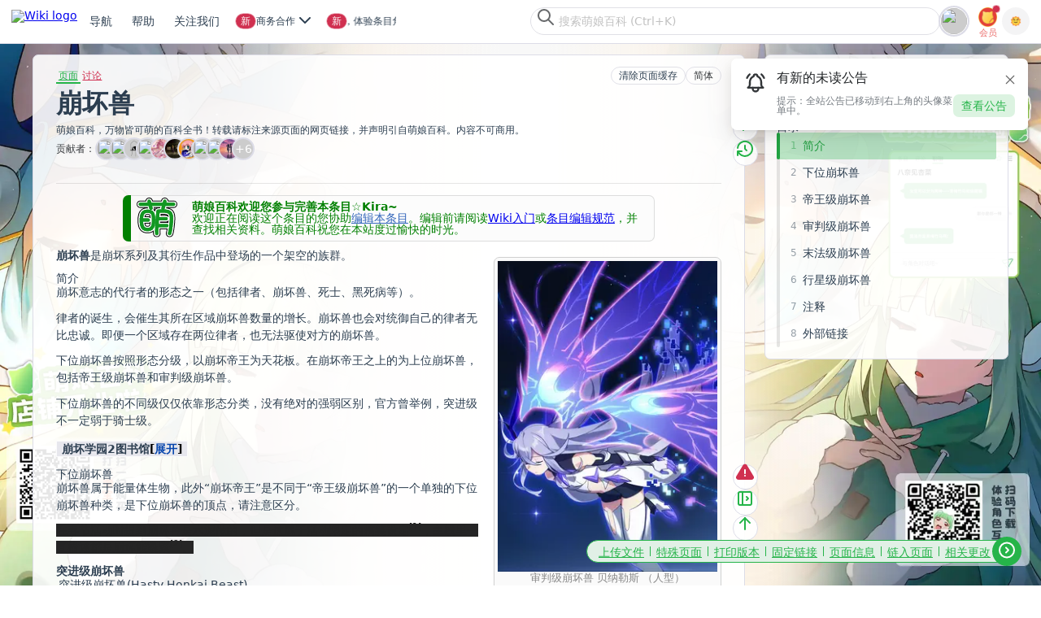

--- FILE ---
content_type: text/html; charset=UTF-8
request_url: https://mzh.moegirl.org.cn/%E5%B4%A9%E5%9D%8F%E5%85%BD
body_size: 65269
content:
<!DOCTYPE html>
<html class="client-nojs" lang="zh-Hans" dir="ltr">
<head>
<meta charset="UTF-8">
<title>崩坏兽 - 萌娘百科 万物皆可萌的百科全书</title>
<script>document.documentElement.className="client-js";RLCONF={"wgBreakFrames":true,"wgSeparatorTransformTable":["",""],"wgDigitTransformTable":["",""],"wgDefaultDateFormat":"zh","wgMonthNames":["","1月","2月","3月","4月","5月","6月","7月","8月","9月","10月","11月","12月"],"wgRequestId":"6579b0b500850caf42305048","wgCanonicalNamespace":"","wgCanonicalSpecialPageName":false,"wgNamespaceNumber":0,"wgPageName":"崩坏兽","wgTitle":"崩坏兽","wgCurRevisionId":8015197,"wgRevisionId":8015197,"wgArticleId":294658,"wgIsArticle":true,"wgIsRedirect":false,"wgAction":"view","wgUserName":null,"wgUserGroups":["*"],"wgCategories":["崩坏系列"],"wgPageViewLanguage":"zh-hans","wgPageContentLanguage":"zh-hans","wgPageContentModel":"wikitext","wgRelevantPageName":"崩坏兽","wgRelevantArticleId":294658,"wgUserVariant":"zh-hans","wgIsProbablyEditable":false,"wgRelevantPageIsProbablyEditable":false,"wgRestrictionEdit":[],"wgRestrictionMove":[],"wgCiteReferencePreviewsActive":false,"wgMediaViewerOnClick":true,"wgMediaViewerEnabledByDefault":true,"wgPopupsFlags":0,"wgVisualEditor":{"pageLanguageCode":"zh","pageLanguageDir":"ltr","pageVariantFallbacks":["zh-cn","zh-sg","zh-my"]},"wgRelatedArticlesCompat":[],"ext.avatar.current_user.url":"https://storage.moegirl.org.cn/moegirl/avatars/0/latest.png","ext.avatar.current_user.thumb_url":"https://storage.moegirl.org.cn/moegirl/avatars/0/latest.png!avatar.thumb","wgCheckUserClientHintsHeadersJsApi":["architecture","bitness","brands","fullVersionList","mobile","model","platform","platformVersion"],"wgEditSubmitButtonLabelPublish":false,"wgMoeAuthConfig":{"endpoint":"https://app.moegirl.org.cn/moe-auth/","specialHijackMap":{"ChangeCredentials":["更改凭据","變更憑證","ChangeCredentials"],"ChangePassword":["修改密码","重置密码","找回密码","修改密码","修改密碼","變更密碼","修改密碼","密碼重設","ChangePassword","ResetPass","ResetPassword"],"CreateAccount":["创建账户","创建账户","創建賬戶","建立帳戶","建立帳號","建立帐号","建立帳號","建立帳戶","CreateAccount"],"Userlogin":["用户登录","登录","用户登录","用戶登入","使用者登入","使用者登入","UserLogin","Login"]}}};
RLSTATE={"ext.gadget.GothicMoe":"ready","ext.gadget.site-styles":"ready","ext.gadget.moeskin-styles":"ready","site.styles":"ready","user.styles":"ready","user":"ready","user.options":"loading","ext.cite.styles":"ready","jquery.makeCollapsible.styles":"ready","ext.relatedArticles.styles":"ready","ext.visualEditor.desktopArticleTarget.noscript":"ready","ext.moderation.commons":"ready","skins.moeskin.base":"ready"};RLPAGEMODULES=["ext.cite.ux-enhancements","site","mediawiki.page.ready","jquery.makeCollapsible","mediawiki.toc","ext.checkUser.clientHints","ext.gadget.Purgecache","ext.gadget.code-prettify","ext.gadget.noteTA","ext.gadget.ReferenceTooltips","ext.gadget.report","ext.gadget.SideBarPic","ext.gadget.Logout-confirm","ext.gadget.ShowAvatar","ext.gadget.UserLinkAvatar","ext.gadget.site-js","ext.gadget.libPolyfill","mmv.bootstrap","ext.popups","ext.relatedArticles.readMore.bootstrap","ext.visualEditor.desktopArticleTarget.init","ext.visualEditor.targetLoader","ext.moeauth.hijack"];</script>
<script>(RLQ=window.RLQ||[]).push(function(){mw.loader.impl(function(){return["user.options@12s5i",function($,jQuery,require,module){mw.user.tokens.set({"patrolToken":"+\\","watchToken":"+\\","csrfToken":"+\\"});mw.user.options.set({"language":"zh-hans","variant":"zh-hans"});
}];});});</script>
<link rel="stylesheet" href="/load.php?lang=zh-hans&amp;modules=ext.cite.styles%7Cext.moderation.commons%7Cext.relatedArticles.styles%7Cext.visualEditor.desktopArticleTarget.noscript%7Cjquery.makeCollapsible.styles%7Cskins.moeskin.base&amp;only=styles&amp;skin=moeskin">
<script async="" src="/load.php?lang=zh-hans&amp;modules=startup&amp;only=scripts&amp;raw=1&amp;skin=moeskin"></script>
<meta name="ResourceLoaderDynamicStyles" content="">
<link rel="stylesheet" href="/load.php?lang=zh-hans&amp;modules=ext.gadget.GothicMoe%2Cmoeskin-styles%2Csite-styles&amp;only=styles&amp;skin=moeskin">
<link rel="stylesheet" href="/load.php?lang=zh-hans&amp;modules=site.styles&amp;only=styles&amp;skin=moeskin">
<meta name="generator" content="MediaWiki 1.43.3">
<meta name="robots" content="max-image-preview:standard">
<meta name="format-detection" content="telephone=no">
<meta property="og:image" content="https://storage.moegirl.org.cn/moegirl/commons/4/49/Varanasi_Human_Wallpaper.jpg">
<meta property="og:image:width" content="1200">
<meta property="og:image:height" content="1131">
<meta property="og:image" content="https://storage.moegirl.org.cn/moegirl/commons/4/49/Varanasi_Human_Wallpaper.jpg">
<meta property="og:image:width" content="800">
<meta property="og:image:height" content="1131">
<meta property="og:image" content="https://storage.moegirl.org.cn/moegirl/commons/4/49/Varanasi_Human_Wallpaper.jpg!/fw/640/watermark/url/L21vZWdpcmwvd2F0ZXJtYXJrLnBuZw==/align/southeast/margin/10x10/opacity/50?v=20181210162144">
<meta property="og:image:width" content="640">
<meta property="og:image:height" content="905">
<meta name="apple-itunes-app" content="app-id=1612184625, app-argument=moegirl://detail?title=%E5%B4%A9%E5%9D%8F%E5%85%BD&amp;id=294658">
<meta name="viewport" content="width=device-width, initial-scale=1.0, user-scalable=yes, minimum-scale=0.25, maximum-scale=5.0">
<meta name="viewport" content="width=device-width, initial-scale=1.0">
<link rel="icon" href="https://storage.moegirl.org.cn/moegirl/logo/favicon/favicon.ico">
<link rel="search" type="application/opensearchdescription+xml" href="/rest.php/v1/search" title="萌娘百科 (zh)">
<link rel="EditURI" type="application/rsd+xml" href="https://mzh.moegirl.org.cn/api.php?action=rsd">
<link rel="canonical" href="https://mzh.moegirl.org.cn/%E5%B4%A9%E5%9D%8F%E5%85%BD">
<link rel="alternate" hreflang="zh" href="https://mzh.moegirl.org.cn/%E5%B4%A9%E5%9D%8F%E5%85%BD">
<link rel="alternate" hreflang="zh-Hans" href="https://mzh.moegirl.org.cn/zh-hans/%E5%B4%A9%E5%9D%8F%E5%85%BD">
<link rel="alternate" hreflang="zh-Hans-CN" href="https://mzh.moegirl.org.cn/zh-cn/%E5%B4%A9%E5%9D%8F%E5%85%BD">
<link rel="alternate" hreflang="zh-Hant" href="https://mzh.moegirl.org.cn/zh-hant/%E5%B4%A9%E5%9D%8F%E5%85%BD">
<link rel="alternate" hreflang="zh-Hant-HK" href="https://mzh.moegirl.org.cn/zh-hk/%E5%B4%A9%E5%9D%8F%E5%85%BD">
<link rel="alternate" hreflang="zh-Hant-TW" href="https://mzh.moegirl.org.cn/zh-tw/%E5%B4%A9%E5%9D%8F%E5%85%BD">
<link rel="alternate" hreflang="x-default" href="https://mzh.moegirl.org.cn/%E5%B4%A9%E5%9D%8F%E5%85%BD">
<link rel="license" href="/%E8%90%8C%E5%A8%98%E7%99%BE%E7%A7%91:%E7%89%88%E6%9D%83%E4%BF%A1%E6%81%AF">
<link rel="alternate" type="application/atom+xml" title="萌娘百科的Atom feed" href="/index.php?title=Special:%E6%9C%80%E8%BF%91%E6%9B%B4%E6%94%B9&amp;feed=atom">
<meta name="keywords" content="萌娘,百科,wiki,梗,娘化,萝莉,动画,漫画,动漫,游戏,音乐,宅腐,ACG,anime,comic,game,GalGame"/>

<!-- Global site tag (gtag.js) - Google Analytics -->
<script async src='https://www.googletagmanager.com/gtag/js?id=UA-173135727-1'></script>
<script>
window.dataLayer = window.dataLayer || [];
function gtag() { dataLayer.push(arguments); }
gtag('js', new Date());
gtag('config', 'UA-173135727-1');
</script>
    
<script async src="https://fundingchoicesmessages.google.com/i/pub-1548272863545777?ers=1" nonce="pZjwXwYB8HZbw7pyXfFl9Q"></script><script nonce="pZjwXwYB8HZbw7pyXfFl9Q">(function() {function signalGooglefcPresent() {if (!window.frames['googlefcPresent']) {if (document.body) {const iframe = document.createElement('iframe'); iframe.style = 'width: 0; height: 0; border: none; z-index: -1000; left: -1000px; top: -1000px;'; iframe.style.display = 'none'; iframe.name = 'googlefcPresent'; document.body.appendChild(iframe);} else {setTimeout(signalGooglefcPresent, 0);}}}signalGooglefcPresent();})();</script>
<script>(function(){/*
Copyright The Closure Library Authors.
SPDX-License-Identifier: Apache-2.0
*/
"use strict";var aa=function(a){var b=0;return function(){return b<a.length?{done:!1,value:a[b++]}:{done:!0}}},ba="function"==typeof Object.create?Object.create:function(a){var b=function(){};b.prototype=a;return new b},k;if("function"==typeof Object.setPrototypeOf)k=Object.setPrototypeOf;else{var m;a:{var ca={a:!0},n={};try{n.__proto__=ca;m=n.a;break a}catch(a){}m=!1}k=m?function(a,b){a.__proto__=b;if(a.__proto__!==b)throw new TypeError(a+" is not extensible");return a}:null}
var p=k,q=function(a,b){a.prototype=ba(b.prototype);a.prototype.constructor=a;if(p)p(a,b);else for(var c in b)if("prototype"!=c)if(Object.defineProperties){var d=Object.getOwnPropertyDescriptor(b,c);d&&Object.defineProperty(a,c,d)}else a[c]=b[c];a.v=b.prototype},r=this||self,da=function(){},t=function(a){return a};var u;var w=function(a,b){this.g=b===v?a:""};w.prototype.toString=function(){return this.g+""};var v={},x=function(a){if(void 0===u){var b=null;var c=r.trustedTypes;if(c&&c.createPolicy){try{b=c.createPolicy("goog#html",{createHTML:t,createScript:t,createScriptURL:t})}catch(d){r.console&&r.console.error(d.message)}u=b}else u=b}a=(b=u)?b.createScriptURL(a):a;return new w(a,v)};var A=function(){return Math.floor(2147483648*Math.random()).toString(36)+Math.abs(Math.floor(2147483648*Math.random())^Date.now()).toString(36)};var B={},C=null;var D="function"===typeof Uint8Array;function E(a,b,c){return"object"===typeof a?D&&!Array.isArray(a)&&a instanceof Uint8Array?c(a):F(a,b,c):b(a)}function F(a,b,c){if(Array.isArray(a)){for(var d=Array(a.length),e=0;e<a.length;e++){var f=a[e];null!=f&&(d[e]=E(f,b,c))}Array.isArray(a)&&a.s&&G(d);return d}d={};for(e in a)Object.prototype.hasOwnProperty.call(a,e)&&(f=a[e],null!=f&&(d[e]=E(f,b,c)));return d}
function ea(a){return F(a,function(b){return"number"===typeof b?isFinite(b)?b:String(b):b},function(b){var c;void 0===c&&(c=0);if(!C){C={};for(var d="ABCDEFGHIJKLMNOPQRSTUVWXYZabcdefghijklmnopqrstuvwxyz0123456789".split(""),e=["+/=","+/","-_=","-_.","-_"],f=0;5>f;f++){var h=d.concat(e[f].split(""));B[f]=h;for(var g=0;g<h.length;g++){var l=h[g];void 0===C[l]&&(C[l]=g)}}}c=B[c];d=Array(Math.floor(b.length/3));e=c[64]||"";for(f=h=0;h<b.length-2;h+=3){var y=b[h],z=b[h+1];l=b[h+2];g=c[y>>2];y=c[(y&3)<<
4|z>>4];z=c[(z&15)<<2|l>>6];l=c[l&63];d[f++]=""+g+y+z+l}g=0;l=e;switch(b.length-h){case 2:g=b[h+1],l=c[(g&15)<<2]||e;case 1:b=b[h],d[f]=""+c[b>>2]+c[(b&3)<<4|g>>4]+l+e}return d.join("")})}var fa={s:{value:!0,configurable:!0}},G=function(a){Array.isArray(a)&&!Object.isFrozen(a)&&Object.defineProperties(a,fa);return a};var H;var J=function(a,b,c){var d=H;H=null;a||(a=d);d=this.constructor.u;a||(a=d?[d]:[]);this.j=d?0:-1;this.h=null;this.g=a;a:{d=this.g.length;a=d-1;if(d&&(d=this.g[a],!(null===d||"object"!=typeof d||Array.isArray(d)||D&&d instanceof Uint8Array))){this.l=a-this.j;this.i=d;break a}void 0!==b&&-1<b?(this.l=Math.max(b,a+1-this.j),this.i=null):this.l=Number.MAX_VALUE}if(c)for(b=0;b<c.length;b++)a=c[b],a<this.l?(a+=this.j,(d=this.g[a])?G(d):this.g[a]=I):(d=this.l+this.j,this.g[d]||(this.i=this.g[d]={}),(d=this.i[a])?
G(d):this.i[a]=I)},I=Object.freeze(G([])),K=function(a,b){if(-1===b)return null;if(b<a.l){b+=a.j;var c=a.g[b];return c!==I?c:a.g[b]=G([])}if(a.i)return c=a.i[b],c!==I?c:a.i[b]=G([])},M=function(a,b){var c=L;if(-1===b)return null;a.h||(a.h={});if(!a.h[b]){var d=K(a,b);d&&(a.h[b]=new c(d))}return a.h[b]};J.prototype.toJSON=function(){var a=N(this,!1);return ea(a)};
var N=function(a,b){if(a.h)for(var c in a.h)if(Object.prototype.hasOwnProperty.call(a.h,c)){var d=a.h[c];if(Array.isArray(d))for(var e=0;e<d.length;e++)d[e]&&N(d[e],b);else d&&N(d,b)}return a.g},O=function(a,b){H=b=b?JSON.parse(b):null;a=new a(b);H=null;return a};J.prototype.toString=function(){return N(this,!1).toString()};var P=function(a){J.call(this,a)};q(P,J);function ha(a){var b,c=(a.ownerDocument&&a.ownerDocument.defaultView||window).document,d=null===(b=c.querySelector)||void 0===b?void 0:b.call(c,"script[nonce]");(b=d?d.nonce||d.getAttribute("nonce")||"":"")&&a.setAttribute("nonce",b)};var Q=function(a,b){b=String(b);"application/xhtml+xml"===a.contentType&&(b=b.toLowerCase());return a.createElement(b)},R=function(a){this.g=a||r.document||document};R.prototype.appendChild=function(a,b){a.appendChild(b)};var S=function(a,b,c,d,e,f){try{var h=a.g,g=Q(a.g,"SCRIPT");g.async=!0;g.src=b instanceof w&&b.constructor===w?b.g:"type_error:TrustedResourceUrl";ha(g);h.head.appendChild(g);g.addEventListener("load",function(){e();d&&h.head.removeChild(g)});g.addEventListener("error",function(){0<c?S(a,b,c-1,d,e,f):(d&&h.head.removeChild(g),f())})}catch(l){f()}};var ia=r.atob("aHR0cHM6Ly93d3cuZ3N0YXRpYy5jb20vaW1hZ2VzL2ljb25zL21hdGVyaWFsL3N5c3RlbS8xeC93YXJuaW5nX2FtYmVyXzI0ZHAucG5n"),ja=r.atob("WW91IGFyZSBzZWVpbmcgdGhpcyBtZXNzYWdlIGJlY2F1c2UgYWQgb3Igc2NyaXB0IGJsb2NraW5nIHNvZnR3YXJlIGlzIGludGVyZmVyaW5nIHdpdGggdGhpcyBwYWdlLg=="),ka=r.atob("RGlzYWJsZSBhbnkgYWQgb3Igc2NyaXB0IGJsb2NraW5nIHNvZnR3YXJlLCB0aGVuIHJlbG9hZCB0aGlzIHBhZ2Uu"),la=function(a,b,c){this.h=a;this.j=new R(this.h);this.g=null;this.i=[];this.l=!1;this.o=b;this.m=c},V=function(a){if(a.h.body&&!a.l){var b=
function(){T(a);r.setTimeout(function(){return U(a,3)},50)};S(a.j,a.o,2,!0,function(){r[a.m]||b()},b);a.l=!0}},T=function(a){for(var b=W(1,5),c=0;c<b;c++){var d=X(a);a.h.body.appendChild(d);a.i.push(d)}b=X(a);b.style.bottom="0";b.style.left="0";b.style.position="fixed";b.style.width=W(100,110).toString()+"%";b.style.zIndex=W(2147483544,2147483644).toString();b.style["background-color"]=ma(249,259,242,252,219,229);b.style["box-shadow"]="0 0 12px #888";b.style.color=ma(0,10,0,10,0,10);b.style.display=
"flex";b.style["justify-content"]="center";b.style["font-family"]="Roboto, Arial";c=X(a);c.style.width=W(80,85).toString()+"%";c.style.maxWidth=W(750,775).toString()+"px";c.style.margin="24px";c.style.display="flex";c.style["align-items"]="flex-start";c.style["justify-content"]="center";d=Q(a.j.g,"IMG");d.className=A();d.src=ia;d.style.height="24px";d.style.width="24px";d.style["padding-right"]="16px";var e=X(a),f=X(a);f.style["font-weight"]="bold";f.textContent=ja;var h=X(a);h.textContent=ka;Y(a,
e,f);Y(a,e,h);Y(a,c,d);Y(a,c,e);Y(a,b,c);a.g=b;a.h.body.appendChild(a.g);b=W(1,5);for(c=0;c<b;c++)d=X(a),a.h.body.appendChild(d),a.i.push(d)},Y=function(a,b,c){for(var d=W(1,5),e=0;e<d;e++){var f=X(a);b.appendChild(f)}b.appendChild(c);c=W(1,5);for(d=0;d<c;d++)e=X(a),b.appendChild(e)},W=function(a,b){return Math.floor(a+Math.random()*(b-a))},ma=function(a,b,c,d,e,f){return"rgb("+W(Math.max(a,0),Math.min(b,255)).toString()+","+W(Math.max(c,0),Math.min(d,255)).toString()+","+W(Math.max(e,0),Math.min(f,
255)).toString()+")"},X=function(a){a=Q(a.j.g,"DIV");a.className=A();return a},U=function(a,b){0>=b||null!=a.g&&0!=a.g.offsetHeight&&0!=a.g.offsetWidth||(na(a),T(a),r.setTimeout(function(){return U(a,b-1)},50))},na=function(a){var b=a.i;var c="undefined"!=typeof Symbol&&Symbol.iterator&&b[Symbol.iterator];b=c?c.call(b):{next:aa(b)};for(c=b.next();!c.done;c=b.next())(c=c.value)&&c.parentNode&&c.parentNode.removeChild(c);a.i=[];(b=a.g)&&b.parentNode&&b.parentNode.removeChild(b);a.g=null};var pa=function(a,b,c,d,e){var f=oa(c),h=function(l){l.appendChild(f);r.setTimeout(function(){f?(0!==f.offsetHeight&&0!==f.offsetWidth?b():a(),f.parentNode&&f.parentNode.removeChild(f)):a()},d)},g=function(l){document.body?h(document.body):0<l?r.setTimeout(function(){g(l-1)},e):b()};g(3)},oa=function(a){var b=document.createElement("div");b.className=a;b.style.width="1px";b.style.height="1px";b.style.position="absolute";b.style.left="-10000px";b.style.top="-10000px";b.style.zIndex="-10000";return b};var L=function(a){J.call(this,a)};q(L,J);var qa=function(a){J.call(this,a)};q(qa,J);var ra=function(a,b){this.l=a;this.m=new R(a.document);this.g=b;this.i=K(this.g,1);b=M(this.g,2);this.o=x(K(b,4)||"");this.h=!1;b=M(this.g,13);b=x(K(b,4)||"");this.j=new la(a.document,b,K(this.g,12))};ra.prototype.start=function(){sa(this)};
var sa=function(a){ta(a);S(a.m,a.o,3,!1,function(){a:{var b=a.i;var c=r.btoa(b);if(c=r[c]){try{var d=O(P,r.atob(c))}catch(e){b=!1;break a}b=b===K(d,1)}else b=!1}b?Z(a,K(a.g,14)):(Z(a,K(a.g,8)),V(a.j))},function(){pa(function(){Z(a,K(a.g,7));V(a.j)},function(){return Z(a,K(a.g,6))},K(a.g,9),K(a.g,10),K(a.g,11))})},Z=function(a,b){a.h||(a.h=!0,a=new a.l.XMLHttpRequest,a.open("GET",b,!0),a.send())},ta=function(a){var b=r.btoa(a.i);a.l[b]&&Z(a,K(a.g,5))};(function(a,b){r[a]=function(c){for(var d=[],e=0;e<arguments.length;++e)d[e-0]=arguments[e];r[a]=da;b.apply(null,d)}})("__h82AlnkH6D91__",function(a){"function"===typeof window.atob&&(new ra(window,O(qa,window.atob(a)))).start()});}).call(this);
window.__h82AlnkH6D91__("[base64]/[base64]/[base64]/[base64]");</script>
<script src="https://app.moegirl.org.cn/moe-auth/modal-builder/index.umd.cjs" async=""></script>
<link rel="stylesheet" href="https://app.moegirl.org.cn/wiki/skins/MoeSkin/dist/style.css" id="MOE_SKIN_STYLES">
</head>
<body class="mediawiki ltr sitedir-ltr mw-hide-empty-elt ns-0 ns-subject page-崩坏兽 rootpage-崩坏兽 skin-moeskin action-view skin--responsive user-anon"><script id="MOE_SKIN_GLOBAL_DATA">window.MOE_SKIN_GLOBAL_DATA = ({"title":"<span class=\"mw-page-title-main\">崩坏兽<\/span>","pagetitle":"崩坏兽 - 萌娘百科 万物皆可萌的百科全书","thispage":"崩坏兽","titleprefixeddbkey":"崩坏兽","titletext":"崩坏兽","articleid":294658,"isarticle":true,"subtitle":"<div id=\"mw-content-subtitle\" lang=\"zh-Hans\" dir=\"ltr\"><\/div>","undelete":null,"feeds":false,"mimetype":"text\/html","charset":"UTF-8","wgScript":"\/index.php","skinname":"moeskin","printable":false,"handheld":false,"loggedin":false,"notspecialpage":true,"searchaction":"\/Special:%E6%90%9C%E7%B4%A2","searchtitle":"Special:搜索","search":"","stylepath":"\/skins","articlepath":"\/$1","scriptpath":"","serverurl":"https:\/\/mzh.moegirl.org.cn","sitename":"萌娘百科","lang":"zh-Hans","dir":"ltr","rtl":false,"logopath":"https:\/\/storage.moegirl.org.cn\/moegirl\/logo\/zhMoegirl15.2.png","showjumplinks":true,"username":null,"userpage":"User:18.118.143.85","userpageurl":"\/User:18.118.143.85","userlang":"zh-Hans","userlangattributes":" lang=\"zh-Hans\" dir=\"ltr\"","specialpageattributes":"","prebodyhtml":"","newtalk":"","logo":"<a href='\/'><img src='https:\/\/storage.moegirl.org.cn\/moegirl\/logo\/zhMoegirl15.2.png' alt='[Mainpage]' \/><\/a>","copyright":"<div id=\"footer-moegirl\">\n<ul>\n<h4>关注萌百<\/h4>\n<li><a rel=\"nofollow\" target=\"_blank\" href=\"\/\/space.bilibili.com\/1300259363\">bilibili<\/a><\/li>\n<li><a rel=\"nofollow\" target=\"_blank\" href=\"\/\/weibo.com\/moegirlwiki\">微博<\/a><\/li>\n<li>微信：萌娘百科<\/li>\n<\/ul>\n \n<ul>\n<h4>联系帮助<\/h4>\n<li><a href=\"\/Help:创建新条目\" target=\"_blank\">创建条目<\/a><\/li>\n<li><a href=\"\/Help:沙盒\" target=\"_blank\">测试沙盒<\/a><\/li>\n<li><a rel=\"nofollow\"  href=\"\/萌娘百科_talk:讨论版\/提问求助\" target=\"_blank\">合作事项&汇报Bug<\/a><\/li>\n<\/ul>\n \n<ul>\n<h4>人员招募<\/h4>\n<li><a href=\"\/萌娘百科:管理员\" target=\"_blank\">管理员<\/a><\/li>\n<li><a href=\"\/萌娘百科:维护姬\" target=\"_blank\">维护姬<\/a><\/li>\n<li><a href=\"\/萌娘百科:技术编辑员\" target=\"_blank\">技术编辑员<\/a><\/li>\n<\/ul>\n\n<ul>\n<h4>移动应用<\/h4>\n<li><a rel=\"nofollow\" href=\"\/\/app.moegirl.org.cn\/app\/index.html\" target=\"_blank\">下载页面<\/a><\/li>\n<\/ul>\n\n\n<span class=\"copyright\">本站全部内容禁止商业使用。文本内容除另有声明外，均在<a target=\"_blank\" rel=\"license\" href=\"https:\/\/creativecommons.org\/licenses\/by-nc-sa\/3.0\/cn\/\">知识共享 署名-非商业性使用-相同方式共享 3.0 中国大陆（CC BY-NC-SA 3.0 CN）许可协议<\/a>下提供，附加条款亦可能应用，详细信息参见<a href=\"\/萌娘百科:著作权信息\" target=\"_blank\">萌娘百科:著作权信息<\/a>。<br \/>\n其他类型作品著作权归属原作者，如有授权遵照授权协议使用。<br \/>\n萌娘百科®、Moegirlpedia®是注册商标。\n<\/span>\n<\/div>","viewcount":false,"lastmod":" 此页面最后编辑于2025年5月26日 (星期一) 19:23。","credits":false,"numberofwatchingusers":false,"disclaimer":false,"privacy":"<a href=\"\/%E8%90%8C%E5%A8%98%E7%99%BE%E7%A7%91:%E9%9A%90%E7%A7%81%E6%9D%83%E6%94%BF%E7%AD%96\">隐私权政策<\/a>","about":"<a href=\"\/%E8%90%8C%E5%A8%98%E7%99%BE%E7%A7%91:%E5%85%B3%E4%BA%8E\">关于萌娘百科<\/a>","disclaimers":"<a href=\"\/%E8%90%8C%E5%A8%98%E7%99%BE%E7%A7%91:%E4%B8%80%E8%88%AC%E5%85%8D%E8%B4%A3%E5%A3%B0%E6%98%8E\">免责声明<\/a>","footerlinks":{"info":["lastmod","copyright"],"places":["privacy","about","disclaimers"]},"footericons":{"copyright":[{"url":"\/\/creativecommons.org\/licenses\/by-nc-sa\/3.0\/deed.zh","src":"https:\/\/storage.moegirl.org.cn\/moegirl\/CC-BY-NC-SA88x31.png","alt":"知识共享(Creative Commons) 署名-非商业性使用-相同方式共享 3.0 协议","width":88,"height":31}],"moegirlwiki":[{"src":"https:\/\/storage.moegirl.org.cn\/moegirl\/Link-LOGO.png","url":"https:\/\/zh.moegirl.org.cn\/","alt":"萌娘百科","width":88,"height":31}]},"indicators":[],"printfooter":"检索自“<a dir=\"ltr\" href=\"https:\/\/mzh.moegirl.org.cn\/index.php?title=崩坏兽&amp;oldid=8015197\">https:\/\/mzh.moegirl.org.cn\/index.php?title=崩坏兽&amp;oldid=8015197<\/a>”","language_urls":false,"personal_urls":{"createaccount":{"single-id":"pt-createaccount","text":"创建账号","href":"\/index.php?title=Special:%E5%88%9B%E5%BB%BA%E8%B4%A6%E6%88%B7&returnto=%E5%B4%A9%E5%9D%8F%E5%85%BD","active":false,"icon":"userAdd","id":"ca-createaccount"},"login":{"single-id":"pt-login","text":"登录","href":"\/index.php?title=Special:%E7%94%A8%E6%88%B7%E7%99%BB%E5%BD%95&returnto=%E5%B4%A9%E5%9D%8F%E5%85%BD","active":false,"icon":"logIn","id":"ca-login"}},"content_navigation":{"namespaces":{"main":{"class":"selected","text":"页面","href":"\/%E5%B4%A9%E5%9D%8F%E5%85%BD","exists":true,"primary":true,"context":"subject","id":"ca-nstab-main","title":"查看内容页面​[c]","accesskey":"c"},"talk":{"class":"new","text":"讨论","href":"\/index.php?title=Talk:%E5%B4%A9%E5%9D%8F%E5%85%BD&action=edit&redlink=1","exists":false,"primary":true,"link-class":"new","context":"talk","rel":"discussion","id":"ca-talk","title":"有关内容页面的讨论​[t]","accesskey":"t"}},"views":{"view":{"class":"selected","text":"阅读","href":"\/%E5%B4%A9%E5%9D%8F%E5%85%BD","exists":true,"primary":true,"redundant":true,"id":"ca-view"},"viewsource":{"class":false,"text":"查看源代码","href":"\/index.php?title=%E5%B4%A9%E5%9D%8F%E5%85%BD&action=edit","primary":true,"id":"ca-viewsource","title":"本页面受到保护。\n您可以查看其源代码​[e]","accesskey":"e"},"history":{"class":false,"text":"查看历史","href":"\/index.php?title=%E5%B4%A9%E5%9D%8F%E5%85%BD&action=history","id":"ca-history","title":"该页面过去的修订​[h]","accesskey":"h"}},"actions":[],"variants":[{"class":" ca-variants-zh","text":"关闭转换","href":"\/zh\/%E5%B4%A9%E5%9D%8F%E5%85%BD","lang":"zh","hreflang":"zh","id":"ca-varlang-0"},{"class":"selected ca-variants-zh-Hans","text":"简体","href":"\/zh-hans\/%E5%B4%A9%E5%9D%8F%E5%85%BD","lang":"zh-Hans","hreflang":"zh-Hans","id":"ca-varlang-1"},{"class":" ca-variants-zh-Hant","text":"繁體","href":"\/zh-hant\/%E5%B4%A9%E5%9D%8F%E5%85%BD","lang":"zh-Hant","hreflang":"zh-Hant","id":"ca-varlang-2"},{"class":" ca-variants-zh-Hans-CN","text":"简体（中国）","href":"\/zh-cn\/%E5%B4%A9%E5%9D%8F%E5%85%BD","lang":"zh-Hans-CN","hreflang":"zh-Hans-CN","id":"ca-varlang-3"},{"class":" ca-variants-zh-Hant-HK","text":"繁體（中國香港）","href":"\/zh-hk\/%E5%B4%A9%E5%9D%8F%E5%85%BD","lang":"zh-Hant-HK","hreflang":"zh-Hant-HK","id":"ca-varlang-4"},{"class":" ca-variants-zh-Hant-TW","text":"繁體（中國臺灣）","href":"\/zh-tw\/%E5%B4%A9%E5%9D%8F%E5%85%BD","lang":"zh-Hant-TW","hreflang":"zh-Hant-TW","id":"ca-varlang-5"}]},"content_actions":{"nstab-main":{"class":"selected","text":"页面","href":"\/%E5%B4%A9%E5%9D%8F%E5%85%BD","exists":true,"primary":true,"context":"subject","id":"ca-nstab-main","title":"查看内容页面​[c]","accesskey":"c"},"talk":{"class":"new","text":"讨论","href":"\/index.php?title=Talk:%E5%B4%A9%E5%9D%8F%E5%85%BD&action=edit&redlink=1","exists":false,"primary":true,"link-class":"new","context":"talk","rel":"discussion","id":"ca-talk","title":"有关内容页面的讨论​[t]","accesskey":"t"},"viewsource":{"class":false,"text":"查看源代码","href":"\/index.php?title=%E5%B4%A9%E5%9D%8F%E5%85%BD&action=edit","primary":true,"id":"ca-viewsource","title":"本页面受到保护。\n您可以查看其源代码​[e]","accesskey":"e"},"history":{"class":false,"text":"查看历史","href":"\/index.php?title=%E5%B4%A9%E5%9D%8F%E5%85%BD&action=history","id":"ca-history","title":"该页面过去的修订​[h]","accesskey":"h"},"varlang-0":{"class":" ca-variants-zh","text":"关闭转换","href":"\/zh\/%E5%B4%A9%E5%9D%8F%E5%85%BD","lang":"zh","hreflang":"zh","id":"ca-varlang-0"},"varlang-1":{"class":"selected ca-variants-zh-Hans","text":"简体","href":"\/zh-hans\/%E5%B4%A9%E5%9D%8F%E5%85%BD","lang":"zh-Hans","hreflang":"zh-Hans","id":"ca-varlang-1"},"varlang-2":{"class":" ca-variants-zh-Hant","text":"繁體","href":"\/zh-hant\/%E5%B4%A9%E5%9D%8F%E5%85%BD","lang":"zh-Hant","hreflang":"zh-Hant","id":"ca-varlang-2"},"varlang-3":{"class":" ca-variants-zh-Hans-CN","text":"简体（中国）","href":"\/zh-cn\/%E5%B4%A9%E5%9D%8F%E5%85%BD","lang":"zh-Hans-CN","hreflang":"zh-Hans-CN","id":"ca-varlang-3"},"varlang-4":{"class":" ca-variants-zh-Hant-HK","text":"繁體（中國香港）","href":"\/zh-hk\/%E5%B4%A9%E5%9D%8F%E5%85%BD","lang":"zh-Hant-HK","hreflang":"zh-Hant-HK","id":"ca-varlang-4"},"varlang-5":{"class":" ca-variants-zh-Hant-TW","text":"繁體（中國臺灣）","href":"\/zh-tw\/%E5%B4%A9%E5%9D%8F%E5%85%BD","lang":"zh-Hant-TW","hreflang":"zh-Hant-TW","id":"ca-varlang-5"}},"nav_urls":{"mainpage":{"href":"\/","text":"Mainpage"},"upload":{"href":"https:\/\/commons.moegirl.org.cn\/Special:%E4%B8%8A%E4%BC%A0%E6%96%87%E4%BB%B6","text":"上传文件","title":"上传文件​[u]","accesskey":"u"},"specialpages":{"href":"\/Special:%E7%89%B9%E6%AE%8A%E9%A1%B5%E9%9D%A2","text":"特殊页面","title":"所有特殊页面的列表​[q]","accesskey":"q"},"print":{"text":"打印版本","href":"javascript:print();","title":"本页面的可打印版本​[p]","accesskey":"p"},"permalink":{"icon":"link","text":"固定链接","href":"\/index.php?title=%E5%B4%A9%E5%9D%8F%E5%85%BD&oldid=8015197","title":"此页面该修订版本的固定链接"},"info":{"icon":"infoFilled","text":"页面信息","href":"\/index.php?title=%E5%B4%A9%E5%9D%8F%E5%85%BD&action=info","title":"关于此页面的更多信息"},"whatlinkshere":{"href":"\/Special:%E9%93%BE%E5%85%A5%E9%A1%B5%E9%9D%A2\/%E5%B4%A9%E5%9D%8F%E5%85%BD","text":"链入页面","title":"所有链接至本页面的wiki页面列表​[j]","accesskey":"j"},"recentchangeslinked":{"href":"\/Special:%E9%93%BE%E5%87%BA%E6%9B%B4%E6%94%B9\/%E5%B4%A9%E5%9D%8F%E5%85%BD","text":"相关更改","title":"链自本页的页面的最近更改​[k]","accesskey":"k"},"contributions":false,"log":false,"blockip":false,"changeblockip":false,"unblockip":false,"mute":false,"emailuser":false,"userrights":false},"debug":"","debughtml":{},"dataAfterContent":"<div id='mw-data-after-content'>\n\t<div class=\"read-more-container\"><\/div>\n<\/div>\n","moeskin_header_logo_url":"https:\/\/storage.moegirl.org.cn\/logos\/MoegirlPedia-Title.svg","moeskin_avatar_url":"https:\/\/storage.moegirl.org.cn\/moegirl\/avatars\/$userid\/latest.png","is_mainpage":false,"mainpage_title":"Mainpage","category_data":{"normal":[{"text":"崩坏系列","href":"\/Category:%E5%B4%A9%E5%9D%8F%E7%B3%BB%E5%88%97","title":"Category:崩坏系列","exists":true}],"hidden":[],"show_hidden":false,"total":1},"msg":{"moeskin-search-input-placeholder":"搜索萌娘百科 (Ctrl+K)","moeskin-search-input-placeholder-focus":"输入搜索内容……","moeskin-editor-central":"编辑中心","moeskin-header-download-app-button":"下载最新版APP，体验条目角色扮演！","toolbox":"工具","moeskin-sitenotice-title":"全站公告","moeskin-sitenotice-button":"查看公告","moeskin-sitenotice-dismiss":"我知道了","moeskin-sitenotice-new-unread":"有新的未读公告","moeskin-footer-top":"<div id=\"footer-info-copyright\">\n<div id=\"footer-moegirl\" class=\"plainlinks\">\n<ul>\n<div class=\"mw-heading mw-heading4\"><h4 id=\"萌娘百科\"><span id=\".E8.90.8C.E5.A8.98.E7.99.BE.E7.A7.91\"><\/span>萌娘百科<\/h4><\/div>\n<li><a target=\"_blank\" rel=\"nofollow noreferrer noopener\" class=\"external text\" href=\"https:\/\/mzh.moegirl.org.cn\/%E8%90%8C%E5%A8%98%E7%99%BE%E7%A7%91:%E5%85%B3%E4%BA%8E\">关于我们<\/a><\/li>\n<li><a target=\"_blank\" rel=\"nofollow noreferrer noopener\" class=\"external text\" href=\"https:\/\/mzh.moegirl.org.cn\/Special:%E7%94%B5%E9%82%AE%E8%81%94%E7%B3%BB\/%E8%90%8C%E5%A8%98%E7%99%BE%E7%A7%91%C2%B7%E6%BA%90%E5%88%9D\">联系我们<\/a><\/li>\n<li><a target=\"_blank\" rel=\"nofollow noreferrer noopener\" class=\"external text\" href=\"https:\/\/mzh.moegirl.org.cn\/%E8%90%8C%E5%A8%98%E7%99%BE%E7%A7%91_talk:%E8%AE%A8%E8%AE%BA%E7%89%88\/%E6%8A%80%E6%9C%AF%E5%AE%9E%E7%8E%B0\">合作事项&amp;汇报Bug<\/a><\/li>\n<li><a target=\"_blank\" rel=\"nofollow noreferrer noopener\" class=\"external text\" href=\"https:\/\/mzh.moegirl.org.cn\/%E8%90%8C%E5%A8%98%E7%99%BE%E7%A7%91_talk:%E8%AE%A8%E8%AE%BA%E7%89%88\/%E6%8F%90%E9%97%AE%E6%B1%82%E5%8A%A9\">意见反馈<\/a><\/li>\n<\/ul>\n<ul>\n<div class=\"mw-heading mw-heading4\"><h4 id=\"招贤纳士\"><span id=\".E6.8B.9B.E8.B4.A4.E7.BA.B3.E5.A3.AB\"><\/span>招贤纳士<\/h4><\/div>\n<li><a target=\"_blank\" rel=\"nofollow noreferrer noopener\" class=\"external text\" href=\"https:\/\/mzh.moegirl.org.cn\/%E8%90%8C%E5%A8%98%E7%99%BE%E7%A7%91:%E7%AE%A1%E7%90%86%E5%91%98\">管理员<\/a><\/li>\n<li><a target=\"_blank\" rel=\"nofollow noreferrer noopener\" class=\"external text\" href=\"https:\/\/mzh.moegirl.org.cn\/%E8%90%8C%E5%A8%98%E7%99%BE%E7%A7%91:%E7%BB%B4%E6%8A%A4%E5%A7%AC\">维护姬<\/a><\/li>\n<li><a target=\"_blank\" rel=\"nofollow noreferrer noopener\" class=\"external text\" href=\"https:\/\/mzh.moegirl.org.cn\/%E8%90%8C%E5%A8%98%E7%99%BE%E7%A7%91:%E6%8A%80%E6%9C%AF%E7%BC%96%E8%BE%91%E5%91%98\">技术编辑员<\/a><\/li>\n<\/ul>\n<ul>\n<div class=\"mw-heading mw-heading4\"><h4 id=\"帮助\"><span id=\".E5.B8.AE.E5.8A.A9\"><\/span>帮助<\/h4><\/div>\n<li><a target=\"_blank\" rel=\"nofollow noreferrer noopener\" class=\"external text\" href=\"https:\/\/mzh.moegirl.org.cn\/Help:%E5%88%9B%E5%BB%BA%E6%96%B0%E6%9D%A1%E7%9B%AE\">创建条目<\/a><\/li>\n<li><a target=\"_blank\" rel=\"nofollow noreferrer noopener\" class=\"external text\" href=\"https:\/\/mzh.moegirl.org.cn\/Help:%E6%B2%99%E7%9B%92\">测试沙盒<\/a><\/li>\n<div class=\"mw-heading mw-heading4\"><h4 id=\"商务合作\"><span id=\".E5.95.86.E5.8A.A1.E5.90.88.E4.BD.9C\"><\/span>商务合作<\/h4><\/div>\n<li>广告投放&amp;宣传推广咨询和合作<br \/><a target=\"_blank\" rel=\"nofollow noreferrer noopener\" class=\"external text\" href=\"mailto:yunying@moegirl.org\">yunying<span class=\"mw-default-size mailSymbol\" typeof=\"mw:File\"><span><img alt=\"这是一个@字符\" src=\"https:\/\/storage.moegirl.org.cn\/moegirl\/commons\/8\/88\/At_sign.svg!\/fw\/15?v=20201221062232\" decoding=\"async\" width=\"15\" height=\"15\" class=\"mw-file-element\" srcset=\"https:\/\/storage.moegirl.org.cn\/moegirl\/commons\/8\/88\/At_sign.svg!\/fw\/23?v=20201221062232 1.5x, https:\/\/storage.moegirl.org.cn\/moegirl\/commons\/8\/88\/At_sign.svg!\/fw\/30?v=20201221062232 2x\" data-file-width=\"145\" data-file-height=\"145\" \/><\/span><\/span>moegirl.org<\/a><\/li>\n<\/ul>\n<ul>\n<div class=\"mw-heading mw-heading4\"><h4 id=\"关注我们\"><span id=\".E5.85.B3.E6.B3.A8.E6.88.91.E4.BB.AC\"><\/span>关注我们<\/h4><\/div>\n<div>不要错过更多有趣的ACGN内容☆～<\/div>\n<div id=\"footer-qrcode-area\">\n<div><a target=\"_blank\" rel=\"nofollow noreferrer noopener\" class=\"external text\" href=\"https:\/\/space.bilibili.com\/1300259363\">&lt;img src=\"https:\/\/img.moegirl.org.cn\/common\/5\/51\/Mgp_qrcode_bilibili.png\"&gt;<span>bilibili<\/span><\/a><\/div>\n<div><a target=\"_blank\" rel=\"nofollow noreferrer noopener\" class=\"external text\" href=\"https:\/\/weibo.com\/u\/2029177923\">&lt;img src=\"https:\/\/img.moegirl.org.cn\/common\/9\/94\/Mgp_qrcode_weibo.png\"&gt;<span>微博<\/span><\/a><\/div>\n<div>&lt;img src=\"<img src=\"https:\/\/img.moegirl.org.cn\/common\/e\/e4\/Mgp_qrcode_wechat.png\" alt=\"Mgp_qrcode_wechat.png\" \/>\"&gt;<span>公众号<\/span><\/div>\n<\/div>\n<\/ul>\n<\/div>\n<\/div>","moeskin-footer-copyright":"<div class=\"plainlinks\">\n<div class=\"flex flex-auto flex-center\" style=\"margin-bottom: 1rem\">\n<div><span class=\"mw-default-size\" typeof=\"mw:File\"><a href=\"\/%E8%90%8C%E5%A8%98%E7%99%BE%E7%A7%91:%E5%85%B3%E4%BA%8E\" title=\"萌娘百科:关于\"><img src=\"https:\/\/storage.moegirl.org.cn\/moegirl\/commons\/9\/95\/MoegirlPedia-Title.png\" decoding=\"async\" width=\"100\" height=\"32\" class=\"mw-file-element\" data-file-width=\"100\" data-file-height=\"32\" \/><\/a><\/span><\/div>\n<div class=\"flex-1\"><\/div>\n<div class=\"flex gap-1\"><a target=\"_blank\" rel=\"nofollow noreferrer noopener\" class=\"external text\" href=\"https:\/\/mzh.moegirl.org.cn\/Category:%E5%B8%AE%E5%8A%A9\">帮助<\/a> <a target=\"_blank\" rel=\"nofollow noreferrer noopener\" class=\"external text\" href=\"https:\/\/app.moegirl.org.cn\/contact\/?from=moeskin_footer\">商务合作<\/a> <a target=\"_blank\" rel=\"nofollow noreferrer noopener\" class=\"external text\" href=\"https:\/\/app.moegirl.org.cn\/?from=moeskin_footer\">下载App<\/a><\/div>\n<\/div>\n<p>本站全部内容禁止商业使用。文本内容除另有声明外，均在<a target=\"_blank\" rel=\"nofollow noreferrer noopener\" class=\"external text\" href=\"https:\/\/creativecommons.org\/licenses\/by-nc-sa\/3.0\/cn\/\">知识共享 署名-非商业性使用-相同方式共享 3.0 中国大陆（CC BY-NC-SA 3.0 CN）许可协议<\/a>下提供，附加条款亦可能应用，详细信息参见<a href=\"\/%E8%90%8C%E5%A8%98%E7%99%BE%E7%A7%91:%E8%91%97%E4%BD%9C%E6%9D%83%E4%BF%A1%E6%81%AF\" title=\"萌娘百科:著作权信息\">萌娘百科:著作权信息<\/a>。其他类型作品著作权归属原作者，如有授权遵照授权协议使用。<\/p>\n<div class=\"text-center\">\n<hr style=\"width: 25%;margin: 1rem auto;height: 0.1rem;background-color: rgba(150, 150, 150, 0.25);\" \/>\n<p>萌娘百科®、Moegirlpedia®是注册商标<\/p>\n<p><a href=\"\/%E8%90%8C%E5%A8%98%E7%99%BE%E7%A7%91:%E9%9A%90%E7%A7%81%E6%9D%83%E6%94%BF%E7%AD%96\" title=\"萌娘百科:隐私权政策\">隐私权政策<\/a> | <a href=\"\/%E8%90%8C%E5%A8%98%E7%99%BE%E7%A7%91:%E5%85%B3%E4%BA%8E\" title=\"萌娘百科:关于\">关于萌娘百科<\/a> | <a href=\"\/%E8%90%8C%E5%A8%98%E7%99%BE%E7%A7%91:%E5%85%8D%E8%B4%A3%E5%A3%B0%E6%98%8E\" title=\"萌娘百科:免责声明\">免责声明<\/a><\/p>\n<\/div>\n<\/div>","contributionscores-score":"⧼contributionscores-score⧽","contributionscores-pages":"⧼contributionscores-pages⧽","contributionscores-changes":"⧼contributionscores-changes⧽","createacct-benefit-heading":"萌娘百科是由像您一样的爱好者构筑的。","echo-mark-all-as-read":"标记全部通知为已读","echo-overlay-link":"所有通知","echo-notification-markasread":"标记为已读","echo-notification-markasunread":"标记为未读","createaccount":"创建账号","watch":"监视","watching":"正在监视...","unwatch":"取消监视","unwatching":"正在取消监视...","moeskin-pagetool-show-sidenav":"显示侧栏","moeskin-pagetool-hide-sidenav":"折叠侧栏","moeskin-pagetool-backtotop":"回到顶部","moeskin-userlink-aboutme":"我的","moeskin-userlink-sitenotice":"公告","moeskin-userlink-mycontris":"贡献","moeskin-userlink-watchlist":"监视","moeskin-userlink-echo-alert":"提醒","moeskin-userlink-echo-notice":"通知","tagline":"萌娘百科，万物皆可萌的百科全书！转载请标注来源页面的网页链接，并声明引自萌娘百科。内容不可商用。","moeskin-subtitle-back-to-subject":"回到页面","creditspage":"页面编辑名单","moeskin-page-contributors":"贡献者：","moeskin-page-contributors-more":"以及另外 $1 位贡献者","moredotdotdot":"更多…","moeskin-advancedsearch-noinput":"请输入关键词来搜索","moeskin-advancedsearch-noresult":"没有找到相关内容","moeskin-advancedsearch-error":"搜索时遇到问题","moeskin-advancedsearch-loading":"正在搜索中……","moeskin-advancedsearch-totalhits":"第$1~$2条结果，共$3条搜索结果","moeskin-advancedsearch-getmore":"更多有关“$1”的搜索结果","moeskin-advancedsearch-itemstats":"共$1字 \/ 最后编辑于$2","moeskin-advancedsearch-kbd-tips":"提示：用$1$2选择，(ctrl+)$3进入，$4关闭。","toc":"目录","moeskin-comments-rules-title":"评论区指引","moeskin-comments-rules-body":"🎉 亲爱的小伙伴，欢迎踊跃参与评论！在这里，您可以围绕条目所介绍的内容积极展开讨论，分享您独到的见解与评价。\n🤫 评论内容会在审核后展示。请严格遵守相关法律法规，文明发言，让我们的交流环境始终保持积极、健康。\n👊 若违反规定，我们将对违规评论进行删除处理，严重违规者会被封禁账号。情节特别严重的，将依法移交公安机关处理。\n✏️ 此外，若您在条目中发现错误，欢迎提交编辑，让我们共同完善内容，提升阅读体验！","moeskin-comments-rules-show":"查看评论区指引","moeskin-comments-submit-shortcut-hint":"提示：Ctrl(⌘) + Enter 可以快速提交评论","categories":"分类","hidden-categories":"$1 个隐藏分类","pagecategorieslink":"Special:Categories","pagecategories":"$1 个分类","moeskin-float-open-in-app":"在APP内打开，体验条目角色扮演","moeskin-topbanner":"","moeskin-sitenotice":"<ul class=\"scrollDiv\">\n<li><b>你好～！欢迎来到萌娘百科！<\/b><br \/>如果您是第一次来到这里，<br \/>点这里<a href=\"\/Special:%E5%88%9B%E5%BB%BA%E8%B4%A6%E6%88%B7\" title=\"Special:创建账户\">加入萌娘百科!<\/a><\/li>\n<li><b>欢迎具有翻译能力的同学～<br \/>有意者请点→<a href=\"\/Category:%E9%9C%80%E8%A6%81%E7%BF%BB%E8%AF%91%E7%9A%84%E6%9D%A1%E7%9B%AE\" title=\"Category:需要翻译的条目\">Category:需要翻译的条目<\/a>←<\/b><\/li>\n<li><span style=\"font-style:bold;color:red\">如果您在萌百上发现某些内容<b>错误\/空缺<\/b>，<br \/>请<b>勇于<\/b>修正\/添加！<br \/><b>编辑萌娘百科其实很容易！<\/b><\/span><\/li>\n<li>欢迎关注 <a href=\"\/%E8%90%8C%E5%A8%98%E7%99%BE%E7%A7%91:%E5%AF%B9%E5%A4%96%E5%AE%A3%E4%BC%A0#现存的对外宣传平台账号\" title=\"萌娘百科:对外宣传\"><b>萌娘百科各大平台官方账号<\/b><\/a> ～<\/li>\n<li>觉得萌娘百科有趣的话，请推荐给朋友哦～<\/li>\n<li><span class=\"plainlinks\"><a target=\"_blank\" rel=\"nofollow noreferrer noopener\" class=\"external text\" href=\"https:\/\/jq.qq.com\/?_wv=1027&amp;k=cBtm01\">萌娘百科新人\/游客群<\/a><\/span>119170500欢迎加入，<br \/>加入时请写明<b>萌百用户名<\/b>或<b>拟反馈内容<\/b>～<\/li>\n<\/ul>","moeskin-allnotice":"<div id=\"topNotice-pinnedAnnouncement\"><div class=\"mw-heading mw-heading2\"><h2 id=\"公告\"><span id=\".E5.85.AC.E5.91.8A\"><\/span>公告<\/h2><\/div><ul>\n<li><a href=\"\/%E8%90%8C%E5%A8%98%E7%99%BE%E7%A7%91:%E5%85%AC%E5%91%8A\/%E8%AF%84%E8%AE%BA%E5%8C%BA%E5%8A%9F%E8%83%BD%E4%B8%8E%E7%AE%A1%E7%90%86FAQ(2024.10.17)\" title=\"萌娘百科:公告\/评论区功能与管理FAQ(2024.10.17)\">评论区功能与管理FAQ<\/a><\/li>\n<li><a href=\"\/%E8%90%8C%E5%A8%98%E7%99%BE%E7%A7%91:%E5%85%AC%E5%91%8A\/%E8%90%8C%E5%A8%98%E5%85%B1%E4%BA%AB%E7%BB%B4%E6%8A%A4%E5%85%AC%E5%91%8A(2025.11.24)\" title=\"萌娘百科:公告\/萌娘共享维护公告(2025.11.24)\">萌娘共享维护公告<\/a><\/li>\n<\/ul><\/div>\n<div id=\"topNotice\">\n<div id=\"topNotice-discussing\"><div class=\"mw-heading mw-heading2\"><h2 id=\"讨论中事项\"><span id=\".E8.AE.A8.E8.AE.BA.E4.B8.AD.E4.BA.8B.E9.A1.B9\"><\/span>讨论中事项<\/h2><\/div><ul>\n<li><a href=\"\/%E8%90%8C%E5%A8%98%E7%99%BE%E7%A7%91_talk:%E6%8F%90%E6%A1%88\/%E8%AE%A8%E8%AE%BA%E4%B8%AD%E6%8F%90%E6%A1%88\/%E9%87%8D%E8%AE%BE%E7%BC%96%E8%BE%91%E7%BB%84%E6%8C%87%E5%BC%95%E7%9A%84%E6%8F%90%E6%A1%88#mw-page-base\" title=\"萌娘百科 talk:提案\/讨论中提案\/重设编辑组指引的提案\">重设编辑组指引的提案<\/a><\/li>\n<\/ul><\/div>\n<\/div> "},"moeskin_topbar":"<ul><li>|导航\n<ul><li>Mainpage|首页<\/li>\n<li class=\"mw-empty-elt\"><\/li><li data-accesskey=\"x\" title=\"随机页面 &#91;x&#93;\">Special:随机页面|随机页面<\/li>\n<li class=\"mw-empty-elt\"><\/li><li data-accesskey=\"r\" title=\"最近更改 &#91;r&#93;\">Special:最近更改|最近更改<\/li>\n<li>https:\/\/commons.moegirl.org.cn\/Special:%E6%96%B0%E5%BB%BA%E6%96%87%E4%BB%B6|最新文件<\/li>\n<li>|讨论版\n<ul><li>萌娘百科_talk:讨论版|目录<\/li>\n<li>萌娘百科_talk:讨论版\/技术实现|技术实现<\/li>\n<li>萌娘百科_talk:讨论版\/权限变更|权限变更<\/li>\n<li>萌娘百科_talk:讨论版\/操作申请|操作申请<\/li>\n<li>萌娘百科_talk:讨论版\/方针政策|方针政策<\/li>\n<li>萌娘百科_talk:讨论版\/页面相关|页面相关<\/li>\n<li>萌娘百科_talk:讨论版\/提问求助|提问求助<\/li>\n<li>萌娘百科_talk:讨论版\/群组信息|群组信息<\/li>\n<li>萌娘百科_talk:提案|提案<\/li><\/ul><\/li>\n<li>|分类索引\n<ul><li>Category:作品|作品<\/li>\n<li>Category:人物|人物<\/li>\n<li>Category:组织|组织<\/li>\n<li>Category:概念用语|概念用语<\/li>\n<li>Category:设定|设定<\/li>\n<li>Category:软件|软件<\/li>\n<li>Category:活动|活动<\/li><\/ul><\/li><\/ul><\/li>\n<li>|帮助\n<ul><li>Category:帮助|帮助<\/li>\n<li>Help:沙盒|沙盒<\/li>\n<li>Help:Wiki入门|Wiki入门<\/li>\n<li>Help:萌百编辑简明指南\/欢迎|编辑教程<\/li>\n<li>萌娘百科:编辑规范|编辑规范<\/li>\n<li>Template:萌娘百科政策文件|萌娘百科政策<\/li>\n<li>Help:创建新条目|创建新条目<\/li>\n<li>萌娘百科:条目创建请求|请求创建条目<\/li>\n<li>萌娘百科:常见问题与解答|常见问题集<\/li><\/ul><\/li>\n<li>|关注我们\n<ul><li class=\"mw-empty-elt\"><\/li><li data-raw=\"\"><div class=\"flex gap-2 text-center plainlinks\" style=\"font-size:0.85rem;padding:0.4rem\"><a target=\"_blank\" rel=\"nofollow noreferrer noopener\" class=\"external text\" href=\"\/\/space.bilibili.com\/1300259363\"><img style=\"display:block;width:65px;height:65px;border-radius:0.5rem;padding:0.1rem;background:#fff;border: 1px solid #ddd;margin-bottom:4px\" src=\"https:\/\/img.moegirl.org.cn\/common\/5\/51\/Mgp_qrcode_bilibili.png\" class=\"moe-img-hook\" loading=\"lazy\" \/>哔哩哔哩<\/a><a target=\"_blank\" rel=\"nofollow noreferrer noopener\" class=\"external text\" href=\"\/\/weibo.com\/moegirlwiki\"><img style=\"display:block;width:65px;height:65px;border-radius:0.5rem;padding:0.1rem;background:#fff;border: 1px solid #ddd;margin-bottom:4px\" src=\"https:\/\/img.moegirl.org.cn\/common\/9\/94\/Mgp_qrcode_weibo.png\" class=\"moe-img-hook\" loading=\"lazy\" \/>微博<\/a><a target=\"_blank\" rel=\"nofollow noreferrer noopener\" class=\"external text\" href=\"\/\/img.moegirl.org.cn\/common\/e\/e4\/Mgp_qrcode_wechat.png\"><img style=\"display:block;width:65px;height:65px;border-radius:0.5rem;padding:0.1rem;background:#fff;border: 1px solid #ddd;margin-bottom:4px\" src=\"https:\/\/img.moegirl.org.cn\/common\/e\/e4\/Mgp_qrcode_wechat.png\" class=\"moe-img-hook\" loading=\"lazy\" \/>公众号<\/a><\/div><\/li>\n<li>萌娘百科:官方群组|聊天群<\/li>\n<li>https:\/\/item.taobao.com\/item.htm?id=829392312809&amp;utm_source=moeskin_topbar|官方淘宝店<\/li><\/ul><\/li><\/ul>","subject_page_link":"","latest_contributors":{"total":16,"limit":10,"users":[{"userName":"穆斯塔法凯末尔","userId":1084778},{"userName":"Iamkkndb","userId":27387},{"userName":"磷化镓","userId":496926},{"userName":"Eligoses","userId":983087},{"userName":"UsamiRenko04","userId":481304},{"userName":"Xueyuefeng","userId":343839},{"userName":"一脸天然呆不出理律","userId":501024},{"userName":"千空天黎","userId":682211},{"userName":"BilliusJames","userId":518726},{"userName":"千夜舞焱曦","userId":435856},{"userName":"半夜咳嗽的狼","userId":54844}]},"userid":0,"usergroups":["*"],"avatar_url":"https:\/\/storage.moegirl.org.cn\/moegirl\/avatars\/0\/latest.png"});</script><noscript id="MOE_SKIN_NOSCRIPT">This site requires JavaScript enabled. Please check your browser settings.</noscript><template id="MOE_SKIN_TEMPLATE_BODYCONTENT"><div id="mw-content-text" class="mw-body-content"><div class="mw-content-ltr mw-parser-output" lang="zh-Hans" dir="ltr"><div class="infoBox infobox-incompleted" style="max-width:100%;border-left: 10px solid green;"><div class="infoBoxContent">
<div class="infoBoxIcon" style=""><span typeof="mw:File"><a href="/%E8%90%8C%E5%A8%98%E7%99%BE%E7%A7%91:%E7%BC%96%E8%BE%91%E8%A7%84%E8%8C%83" title="萌娘百科:编辑规范"><img src="https://storage.moegirl.org.cn/moegirl/commons/b/b7/%E5%A4%A7%E8%90%8C%E5%AD%97.svg!/fw/50?v=20220804050742" decoding="async" width="50" height="49" class="mw-file-element" srcset="https://storage.moegirl.org.cn/moegirl/commons/b/b7/%E5%A4%A7%E8%90%8C%E5%AD%97.svg!/fw/75?v=20220804050742 1.5x, https://storage.moegirl.org.cn/moegirl/commons/b/b7/%E5%A4%A7%E8%90%8C%E5%AD%97.svg!/fw/100?v=20220804050742 2x" data-file-width="512" data-file-height="505" /></a></span></div><div class="infoBoxText" style="color: green;"><b>萌娘百科欢迎您参与完善本条目☆Kira~</b> <br />
欢迎正在阅读这个条目的您协助<span class="plainlinks"><a target="_blank" rel="nofollow noreferrer noopener" class="external text" href="https://mzh.moegirl.org.cn/index.php?title=%E5%B4%A9%E5%9D%8F%E5%85%BD&amp;action=edit">编辑本条目</a></span>。编辑前请阅读<a href="/Help:Wiki%E5%85%A5%E9%97%A8" title="Help:Wiki入门">Wiki入门</a>或<a href="/%E8%90%8C%E5%A8%98%E7%99%BE%E7%A7%91:%E7%BC%96%E8%BE%91%E8%A7%84%E8%8C%83" title="萌娘百科:编辑规范">条目编辑规范</a>，并查找相关资料。萌娘百科祝您在本站度过愉快的时光。</div>
</div></div>
<div class="moe-infobox infobox3" style="float: right; clear: right; margin: 1em 0 1em 1em; border: 1px solid #D0D0D0; width: 280px; padding: 1px 4px; background-color: #FAFAFA; color: #222222; font-size: 90%;"><div class="infobox-image-container" style="margin: 3px 0; text-align: center; color: #888888; padding: 0;"><span class="infobox-image" typeof="mw:File"><a href="/File:Varanasi_Human_Wallpaper.jpg" class="mw-file-description"><img src="https://storage.moegirl.org.cn/moegirl/commons/4/49/Varanasi_Human_Wallpaper.jpg!/fw/280?v=20181210162144" decoding="async" width="280" height="396" class="mw-file-element" srcset="https://storage.moegirl.org.cn/moegirl/commons/4/49/Varanasi_Human_Wallpaper.jpg!/fw/420/watermark/url/L21vZWdpcmwvd2F0ZXJtYXJrLnBuZw==/align/southeast/margin/10x10/opacity/50?v=20181210162144 1.5x, https://storage.moegirl.org.cn/moegirl/commons/4/49/Varanasi_Human_Wallpaper.jpg!/fw/560/watermark/url/L21vZWdpcmwvd2F0ZXJtYXJrLnBuZw==/align/southeast/margin/10x10/opacity/50?v=20181210162144 2x" data-file-width="800" data-file-height="1131" /></a></span><br />审判级崩坏兽 贝纳勒斯 （人型）</div><div style="margin: 3px 0; padding: 0.2em; background-color: #6FC67E; color: #FFFFFF; font-weight: bold; text-align: center;">基本资料</div><div style="display: flex; margin: 3px 0;"><div style="display: flex; justify-content: center; align-items: center; flex: 0 0 5em; padding: 2px 5px; background-color: #E3F6E0; color: #444444; font-weight: bold; text-align: center;"><span>组织名称</span></div><div style="padding: 2px 2px 2px 7px;">
崩坏兽</div></div><div style="display: flex; margin: 3px 0;"><div style="display: flex; justify-content: center; align-items: center; flex: 0 0 5em; padding: 2px 5px; background-color: #E3F6E0; color: #444444; font-weight: bold; text-align: center;"><span>组织别名</span></div><div style="padding: 2px 2px 2px 7px;">
Honkai Beast</div></div><div style="display: flex; margin: 3px 0;"><div style="display: flex; justify-content: center; align-items: center; flex: 0 0 5em; padding: 2px 5px; background-color: #E3F6E0; color: #444444; font-weight: bold; text-align: center;"><span>组织种类</span></div><div style="padding: 2px 2px 2px 7px;">
种族</div></div><div style="display: flex; margin: 3px 0;"><div style="display: flex; justify-content: center; align-items: center; flex: 0 0 5em; padding: 2px 5px; background-color: #E3F6E0; color: #444444; font-weight: bold; text-align: center;"><span>组织领导人</span></div><div style="padding: 2px 2px 2px 7px;">
律者</div></div><div style="display: flex; margin: 3px 0;"><div style="display: flex; justify-content: center; align-items: center; flex: 0 0 5em; padding: 2px 5px; background-color: #E3F6E0; color: #444444; font-weight: bold; text-align: center;"><span>登场作品</span></div><div style="padding: 2px 2px 2px 7px;">
《崩坏学园2》《崩坏3》</div></div></div>
<p><b>崩坏兽</b>是崩坏系列及其衍生作品中登场的一个架空的族群。
</p>
<meta property="mw:PageProp/toc" />
<div class="mw-heading mw-heading2"><h2 id="简介"><span id=".E7.AE.80.E4.BB.8B"></span>简介</h2></div>
<p>崩坏意志的代行者的形态之一（包括律者、崩坏兽、死士、黑死病等）。
</p><p>律者的诞生，会催生其所在区域崩坏兽数量的增长。崩坏兽也会对统御自己的律者无比忠诚。即便一个区域存在两位律者，也无法驱使对方的崩坏兽。
</p><p>下位崩坏兽按照形态分级，以崩坏帝王为天花板。在崩坏帝王之上的为上位崩坏兽，包括帝王级崩坏兽和审判级崩坏兽。
</p><p>下位崩坏兽的不同级仅仅依靠形态分类，没有绝对的强弱区别，官方曾举例，突进级不一定弱于骑士级。
</p>
<table class="mw-collapsible mw-collapsed wikitable">
<tbody><tr>
<th>崩坏学园2图书馆</th>
</tr>
<tr>
<td>
<p>受到崩坏能影响而发生异变的动物称之为崩坏兽。起初,因为崩坏本身规模不大的关系,所产生的崩坏能异变也只是使生物的力量更强,或者生出其他肢体和结构,崩坏能本身寄宿的个体会发生结构异变,对其生物与基因排序产生不可逆影响。原先越强大的个体,其身体结构能够寄宿更多崩坏能,因而也越强大。在崩坏发生逐渐变得频繁的时代,崩坏兽受到影响也在不断进化,并且偶尔也会有强大的崩坏兽掌握了操纵崩坏能的方法。较于死士,崩坏兽的实力更加强大。
</p>
</td>
</tr>
</tbody></table>
<div class="mw-heading mw-heading2"><h2 id="下位崩坏兽"><span id=".E4.B8.8B.E4.BD.8D.E5.B4.A9.E5.9D.8F.E5.85.BD"></span>下位崩坏兽</h2></div>
<p>崩坏兽属于能量体生物，此外“崩坏帝王”是不同于“帝王级崩坏兽”的一个单独的下位崩坏兽种类，是下位崩坏兽的顶点，请注意区分。
</p><p><span title="你知道的太多了" class="heimu">在春节活动时提到崩坏兽是水泥做的，但是这属于活动限定的搞笑设定<sup id="cite_ref-1" class="reference"><a href="#cite_note-1"><span class="cite-bracket">&#91;</span>1<span class="cite-bracket">&#93;</span></a></sup>，主线里一直描述都是崩坏能凝聚<sup id="cite_ref-2" class="reference"><a href="#cite_note-2"><span class="cite-bracket">&#91;</span>2<span class="cite-bracket">&#93;</span></a></sup>。</span>
</p>
<dl><dt>突进级崩坏兽</dt></dl>
<ul><li>突进级崩坏兽(Hasty Honkai Beast)</li>
<li>超突进级崩坏兽(Hyper Hasty Honkai Beast)</li>
<li>绯樱突进兽</li>
<li>寒冰突进兽</li>
<li>时空撕裂者</li>
<li>时空守护者</li>
<li>紫白双子之紫</li>
<li>紫白双子之白</li>
<li>胆小的崩坏兽</li>
<li>黑魔</li>
<li>大宇宙</li>
<li>天空之王</li></ul>
<dl><dt>骑士级崩坏兽</dt></dl>
<ul><li>骑士级崩坏兽(Knight Honkai Beast)</li>
<li>圣骑士级崩坏兽(Paladin Honkai Beast)</li>
<li>寒冰骑士长</li>
<li>重骑兵团长(Heavy Cavalry Leader)</li>
<li>死亡号角</li>
<li>铁蹄号角</li>
<li>魔骑士</li>
<li>骑士长·绝对零度</li>
<li>恶作剧之吻</li></ul>
<dl><dt>弩炮级崩坏兽</dt></dl>
<ul><li>烈焰投石兽(Flame Ballista Beast)</li>
<li>寒冰投石兽</li>
<li>雷电投石王</li>
<li>傲娇系崩坏兽</li>
<li>高冷系崩坏兽</li>
<li>天然系崩坏兽</li>
<li>灼热</li></ul>
<dl><dt>战车级崩坏兽</dt></dl>
<ul><li>战车级崩坏兽(Chariot Honkai Beast)</li>
<li>合金战车崩坏兽(Alloy Chariot Honkai Beast)</li>
<li>绯樱战车兽</li>
<li>寒冰战车兽</li>
<li>崩坏·碾压(Honkai Crush)</li>
<li>崩坏·沉重碾压</li>
<li>崩坏·破空</li>
<li>崩坏之王</li>
<li>崩坏兽长老</li>
<li>恶作剧之心</li></ul>
<dl><dt>浮游级崩坏兽</dt></dl>
<ul><li>浮游级崩坏兽</li></ul>
<dl><dt>潮汐级崩坏兽</dt></dl>
<ul><li>潮汐级崩坏兽</li></ul>
<dl><dt>圣殿级崩坏兽</dt></dl>
<ul><li>圣殿级崩坏兽(Templar Honkai Beast)</li>
<li>雷神级崩坏兽</li>
<li>持盾旅团长(Shieldguard Leader)</li>
<li>圣殿守卫(Palace Guard)</li>
<li>炽热闪电</li>
<li>叹息之树</li>
<li>碧蓝野兽</li></ul>
<dl><dt>督军级崩坏兽</dt></dl>
<ul><li>督军级崩坏兽/宙斯</li></ul>
<dl><dt>崩坏帝王</dt></dl>
<ul><li>崩坏帝王</li>
<li>崩坏王后</li>
<li>崩坏先王</li>
<li>国王崩坏兽</li>
<li>熔炎帝王</li>
<li>寒冰帝王</li>
<li>生物猎杀者·光环</li>
<li>女武神猎杀者</li>
<li>崩坏看门人</li></ul>
<div class="mw-heading mw-heading2"><h2 id="帝王级崩坏兽"><span id=".E5.B8.9D.E7.8E.8B.E7.BA.A7.E5.B4.A9.E5.9D.8F.E5.85.BD"></span>帝王级崩坏兽</h2></div>
<p>帝王级崩坏兽的身体仅由崩坏能构成<sup id="cite_ref-3" class="reference"><a href="#cite_note-3"><span class="cite-bracket">&#91;</span>3<span class="cite-bracket">&#93;</span></a></sup>
</p>
<ul><li><a href="/%E5%B8%95%E5%87%A1%E6%8F%90(%E5%B4%A9%E5%9D%8F%E7%B3%BB%E5%88%97)" title="帕凡提(崩坏系列)">帕凡提</a>（Parvati）
<ul><li>1973年出现的帝王级崩坏兽，被时为B级女武神的德丽莎·阿波卡利斯讨伐。</li>
<li>在上一个世代的文明中，被融合进Kevin Kaslana的体内，使其拥有了对抗第七律者与长期使用天火圣裁的能力。</li>
<li>来源于印度神话中的雪山神女帕尔瓦蒂，大神湿婆之妻。</li>
<li>与其交战的女武神迦梨名字来源于雪山神女的侧面——时母迦梨。</li></ul></li>
<li><a href="/%E8%BF%A6%E5%B0%BC%E8%90%A8(%E5%B4%A9%E5%9D%8F%E7%B3%BB%E5%88%97)" title="迦尼萨(崩坏系列)">迦尼萨</a>（Ganesha）
<ul><li>2012年在印度出现的帝王级崩坏兽，2名A级女武神死亡，12名女武神重伤。</li>
<li>在上一个世代的文明中，活跃于第七律者在澳大利亚留下的废墟。迦尼萨被逐火之蛾利用为觉醒超变战士的催化剂，战士Hua在与迦尼萨的战斗中觉醒。</li>
<li>来源于印度神话中的象头神，雪山神女帕尔瓦蒂与大神湿婆之子。</li></ul></li>
<li><a href="/%E9%98%BF%E6%B9%BF%E6%B3%A2" title="阿湿波">阿湿波</a>（Ashvins）
<ul><li>2000年出现在西伯利亚第二次崩坏战场的帝王级崩坏兽，可分为黎明之子、黑夜之子两部分。怪力可抗衡齐格飞·卡斯兰娜，被瓦尔特·杨讨伐。</li>
<li>来源于印度神话中的双子神、医药之神双马童，太阳神之子，双子的名字为Nasatya和Darsa，象征日出与日落。</li></ul></li>
<li>毗湿奴（Vishnu）
<ul><li>奥托·阿波卡利斯1972年在A-3系列实验体中，在卡莲·卡斯兰娜细胞的基础上，融入了帝王级崩坏兽毗湿奴的基因。该崩坏兽只存在于剧情介绍中，游戏中未出现其真实面目。</li>
<li>然而毗湿奴被划分为帝王级崩坏兽，只是因为它在被讨伐时强度为帝王级——其真正能力为，吞噬其它崩坏兽并获得它们的力量。
<ul><li>在前世代甚至已经被定义为更高的末法级。</li></ul></li>
<li>来源于印度神话中的三相神，负责维护世界，拥有无数化身。</li></ul></li>
<li>拉杰尔（Raziel）
<ul><li>被天命制作成十字架火天使的核心。</li>
<li>来源于犹太教天使，名字含义为神之神秘，质点智慧（Chochmah）的守护天使。</li></ul></li>
<li>雷米尔（Ramiel）
<ul><li>被天命制作成十字架雷天使的核心。</li>
<li>来源于犹太教天使，名字含义为神之雷霆。</li></ul></li>
<li>苏摩（Soma）
<ul><li>与晨昏小队作战时造成多人伤亡，出自游骑兵激光（原持有者查莉娅）。</li>
<li>来源于印度神话中的月与酒之神苏摩。</li></ul></li></ul>
<div class="mw-heading mw-heading2"><h2 id="审判级崩坏兽"><span id=".E5.AE.A1.E5.88.A4.E7.BA.A7.E5.B4.A9.E5.9D.8F.E5.85.BD"></span>审判级崩坏兽</h2></div>
<p>仅从名称就可以得知，审判级崩坏兽具有引发大规模天灾的能力，以及超出已知物种范畴的巨大体型。
</p><p>目前被确认的审判级崩坏兽仅有两只：于公元前两千年左右，出现在神州的崩坏兽蚩尤；以及入侵天命总部的巨龙贝纳勒斯。
</p><p>从对审判级崩坏兽的镇压记录来看，要想真正铲除它们是极为困难的。凭借令人恐惧的庞大体魄和坚不可摧的外甲，人类现有的大部分攻击手段都很难对审判级崩坏兽造成实质性的损伤。另一方面，审判级崩坏兽都具有多个中枢核心。即便破坏其中一处核心，也不能使它停止行动。只有凭借神之键这一级别的武器，击破它所有的核心，耗尽其体内的崩坏能，才能使审判级崩坏兽停止运作。这不仅需要强大的武器配备，更需要一个庞大团队的通力协作。
</p>
<dl><dt>蚩尤</dt></dl>
<p>5200年前在神州出现的审判级崩坏兽，不断地吞噬城池。其出现是执行“火种计划”的符华一行人传授给本世代人类远超当前文明程度的技术导致。最后以苍玄、丹朱的牺牲为代价将其封印于九幽。
</p><p>公元2017年凯文从量子之海回归，将蚩尤吸收。
</p>
<dl><dt>贝纳勒斯<sup id="cite_ref-4" class="reference"><a href="#cite_note-4"><span class="cite-bracket">&#91;</span>4<span class="cite-bracket">&#93;</span></a></sup></dt></dl>
<p>第二律者西琳的部下，龙型审判级崩坏兽，两度追随女王西琳作战。
</p>
<dl><dd>主条目：<a href="/%E8%B4%9D%E7%BA%B3%E5%8B%92%E6%96%AF" title="贝纳勒斯">贝纳勒斯</a></dd></dl>
<div class="mw-heading mw-heading2"><h2 id="末法级崩坏兽"><span id=".E6.9C.AB.E6.B3.95.E7.BA.A7.E5.B4.A9.E5.9D.8F.E5.85.BD"></span>末法级崩坏兽</h2></div>
<p>“往世乐土”中首次提及的崩坏兽，只在上世代文明中提出的概念，目前出场的有与爱莉希雅融合的“大自在天”和与科斯魔融合的毗湿奴。<span title="你知道的太多了" class="heimu">现时代同样存在毗湿奴，等级可以随着吞噬其他崩坏兽而增长，但仅在帝王级时便被发现并杀死作为奥托用于复制卡莲的基因材料，因此现时代的人们并未发现其特殊性质，而将其归为帝王级</span>
</p>
<div class="mw-heading mw-heading2"><h2 id="行星级崩坏兽"><span id=".E8.A1.8C.E6.98.9F.E7.BA.A7.E5.B4.A9.E5.9D.8F.E5.85.BD"></span>行星级崩坏兽</h2></div>
<dl><dd>主条目：<a href="/%E8%BF%A6%E5%A8%9C(%E5%B4%A9%E5%9D%8F%E7%B3%BB%E5%88%97)" title="迦娜(崩坏系列)">迦娜(崩坏系列)</a>：体型极为庞大的崩坏兽。战力堪比<a href="/%E5%BE%8B%E8%80%85" title="律者">律者</a></dd></dl>
<table class="navbox largeNavbox" cellspacing="0" style=";"><tbody><tr><td style="padding:2px;"><table cellspacing="0" class="nowraplinks mw-collapsible mw-uncollapsed" style="display:table;width:100%;background:transparent;color:inherit;;"><tbody><tr><th style=";background:silver;color:black;" colspan="2" class="navbox-title"><div style="float:left; width:2.78em;text-align:left;"><span class="mobileonly">&#160;</span><div class="noprint plainlinks hlist navbar nomobile" style=""><a href="/Template:%E5%B4%A9%E5%9D%8F%E7%B3%BB%E5%88%97" title="Template:崩坏系列"><span style=";background:silver;color:black;;border:none;" title="查看这个模板">查</span></a><span style="white-space:nowrap; font-weight:bold;">&#160;· </span><a href="/Template_talk:%E5%B4%A9%E5%9D%8F%E7%B3%BB%E5%88%97" title="Template talk:崩坏系列"><span style=";background:silver;color:black;;border:none;" title="关于这个模板的讨论页面">论</span></a><span style="white-space:nowrap; font-weight:bold;">&#160;· </span><a target="_blank" rel="nofollow noreferrer noopener" class="external text" href="https://mzh.moegirl.org.cn/index.php?title=Template:%E5%B4%A9%E5%9D%8F%E7%B3%BB%E5%88%97&amp;action=edit"><span style=";background:silver;color:black;;border:none;" title="您可以编辑这个模板。请在储存变更之前先预览">编</span></a></div></div><span style="font-size:110%;"><a href="/%E5%B4%A9%E5%9D%8F%E7%B3%BB%E5%88%97" title="崩坏系列"><span style="color:black">崩坏系列</span></a><script>
"use strict";
window.RLQ = window.RLQ || [];
window.RLQ.push(["jquery", () => {
    $(() => {
        $(".navbox.largeNavbox:not(.largeNavboxExeced)").each((_, ele) => {
            const self = $(ele);
            self.addClass("largeNavboxExeced").find(".navbox-title").first().prepend(`<${'span'} class="largeNavbox-toggle"></${'span'}>`);
            const button = self.find(".largeNavbox-toggle");
            button.append(`[<${'a'}>全隐/全显</${'a'}>]`);
            button.find("a").on("click", () => {
                const buttons = self.find(".navbox-list .mw-collapsible-toggle");
                if (buttons.filter(".mw-collapsible-toggle-collapsed").length * 2 > buttons.length) {
                    buttons.filter(".mw-collapsible-toggle-collapsed").click();
                } else {
                    buttons.filter(":not(.mw-collapsible-toggle-collapsed)").click();
                }
            });
        });
        $(".largeNavbox-toggle").css({
            position: "absolute",
            "user-select": "none",
        }).find("a").css("cursor", "pointer");
    });
}]);
</script><style>
.largeNavbox-toggle {
    right: 6em
}
.skin-moeskin .largeNavbox-toggle {
    right: 4.5em
}
</style></span></th></tr><tr style="height:2px;"><td></td></tr><tr><td class="navbox-abovebelow" style=";background:white;" colspan="2"><center><b>开发、运营</b>：<a href="/%E7%B1%B3%E5%93%88%E6%B8%B8" title="米哈游">米哈游</a><br /><b>官方人物相关</b>：<a href="/%E5%88%98%E4%BC%9F" title="刘伟">大伟哥</a> • <a href="/%E7%81%B5%E4%BE%9D%E5%A8%98" title="灵依娘">灵依娘</a> • <a href="/%E5%B4%A9%E5%9D%8F%E5%A8%98" title="崩坏娘">崩坏娘</a> • <a href="/%E7%83%A7%E9%B8%A1%E5%A8%98" title="烧鸡娘">烧鸡娘</a> • <a href="/%E7%88%B1%E8%A1%A3%C2%B7%E4%BC%91%E4%BC%AF%E5%88%A9%E5%AE%89" title="爱衣·休伯利安">爱酱</a> • <a href="/%E5%B8%95%E5%A7%86" title="帕姆">帕姆</a> • <a href="/%E9%B9%BF%E9%B8%A3" title="鹿鸣">鹿鸣</a> • <a href="/%E7%B1%B3%E6%B8%B8%E5%A7%AC" title="米游姬">米游姬</a></center></td></tr><tr style="height:2px;"><td></td></tr><tr><td colspan="2" style="width:100%;padding:0px;text-align:center;;" class="navbox-list navbox-odd"><div style="padding:0 0.25em"></div><table cellspacing="0" class="nowraplinks mw-collapsible mw-collapsed navbox-subgroup" style="display:table;width:100%"><tbody><tr><th colspan="2" class="navbox-title" style="background:silver;color:black;"><div style="float:left;width:2.78em;text-align:left">&#160;</div><span style="font-size:100%"><a href="/FlyMe2theMoon" title="FlyMe2theMoon">FlyMe2theMoon</a></span></th></tr><tr style="height:2px"><td></td></tr><tr><td class="navbox-group" style="padding:0 0.75em;background:silver;">主角</td><td class="navbox-list navbox-odd" style="text-align:left;border-left:2px solid #fdfdfd;width:100%;padding:0px"><div style="padding:0em 0.25em"><a href="/Kiana_Kaslana" title="Kiana Kaslana">Kiana Kaslana</a></div></td></tr><tr style="height:2px"><td></td></tr><tr><td class="navbox-group" style="padding:0 0.75em;background:silver;">主题曲</td><td class="navbox-list navbox-even" style="text-align:left;border-left:2px solid #fdfdfd;width:100%;padding:0px;background:#f5f8ff;"><div style="padding:0em 0.25em"><a href="/Moon_Trip" title="Moon Trip">Moon Trip</a></div></td></tr></tbody></table><div></div></td></tr><tr style="height:2px"><td></td></tr><tr><td colspan="2" style="width:100%;padding:0px;text-align:center;;" class="navbox-list navbox-even"><div style="padding:0 0.25em"></div><table cellspacing="0" class="nowraplinks mw-collapsible mw-collapsed navbox-subgroup" style="display:table;width:100%"><tbody><tr><th colspan="2" class="navbox-title" style="background:silver;color:black;"><div style="float:left;width:2.78em;text-align:left">&#160;</div><span style="font-size:100%"><a href="/%E5%B4%A9%E5%9D%8F%E5%AD%A6%E5%9B%AD" title="崩坏学园">崩坏学园</a></span></th></tr><tr style="height:2px"><td></td></tr><tr><td class="navbox-group" style="padding:0 0.75em;background:silver;">主角</td><td class="navbox-list navbox-odd" style="text-align:left;border-left:2px solid #fdfdfd;width:100%;padding:0px"><div style="padding:0em 0.25em">琪亚娜·卡斯兰娜</div></td></tr></tbody></table><div></div></td></tr><tr style="height:2px"><td></td></tr><tr><td colspan="2" style="width:100%;padding:0px;text-align:center;;" class="navbox-list navbox-odd"><div style="padding:0 0.25em"></div><table cellspacing="0" class="nowraplinks mw-collapsible mw-uncollapsed navbox-subgroup" style="display:table;width:100%"><tbody><tr><th colspan="2" class="navbox-title" style="background:#74a8e0;color:black;"><div style="float:left;width:2.78em;text-align:left">&#160;</div><span style="font-size:100%"><span class="mw-default-size" typeof="mw:File"><a href="/%E5%B4%A9%E5%9D%8F%E5%AD%A6%E5%9B%AD2" title="崩坏学园2"><img src="https://storage.moegirl.org.cn/moegirl/commons/6/68/%E5%B4%A9%E5%B4%A9%E6%96%B0LOGO.png!/fw/65?v=20240604130441" decoding="async" width="65" height="40" class="mw-file-element" srcset="https://storage.moegirl.org.cn/moegirl/commons/6/68/%E5%B4%A9%E5%B4%A9%E6%96%B0LOGO.png!/fw/98?v=20240604130441 1.5x, https://storage.moegirl.org.cn/moegirl/commons/6/68/%E5%B4%A9%E5%B4%A9%E6%96%B0LOGO.png!/fw/130?v=20240604130441 2x" data-file-width="277" data-file-height="171" /></a></span></span></th></tr><tr style="height:2px"><td></td></tr><tr><td class="navbox-group" style="padding:0 1em;background:#74a8e0;">自机角色</td><td class="navbox-list navbox-odd" style="text-align:left;border-left:2px solid #fdfdfd;width:100%;padding:0px"><div style="padding:0em 0.25em"></div><table cellspacing="0" class="nowraplinks navbox-subgroup" style="display:table;width:100%"><tbody><tr><td class="navbox-group" style="padding:0 1em;background:#c0e1f6;">角色·Ⅰ</td><td class="navbox-list navbox-odd" style="text-align:left;border-left:2px solid #fdfdfd;width:100%;padding:0px"><div style="padding:0em 0.25em"><a href="/%E7%90%AA%E4%BA%9A%E5%A8%9C%C2%B7%E5%8D%A1%E6%96%AF%E5%85%B0%E5%A8%9C(%E5%B4%A9%E5%9D%8F%E5%AD%A6%E5%9B%AD2)" title="琪亚娜·卡斯兰娜(崩坏学园2)"><span style="color:#00BFFF;"><b>琪亚娜·卡斯兰娜</b></span></a> • <a href="/%E9%9B%B7%E7%94%B5%E8%8A%BD%E8%A1%A3(%E5%B4%A9%E5%9D%8F%E5%AD%A6%E5%9B%AD2)" title="雷电芽衣(崩坏学园2)"><span style="color:purple;"><b>雷电芽衣</b></span></a> • <a href="/%E8%93%AC%E8%8E%B1%E5%AF%BA%E4%B9%9D%E9%9C%84" title="蓬莱寺九霄"><span style="color:mediumvioletred;"><b>蓬莱寺九霄</b></span></a> • <a href="/%E8%A5%BF%E7%90%B3(%E5%B4%A9%E5%9D%8F%E5%AD%A6%E5%9B%AD2)" title="西琳(崩坏学园2)"><span style="color:#6633CC;"><b>西琳</b></span></a> • <a href="/%E8%BF%A6%E5%A8%9C(%E5%B4%A9%E5%9D%8F%E7%B3%BB%E5%88%97)" title="迦娜(崩坏系列)"><span style="color:#87CEEB;"><b>迦</b></span><span style="color:#8B0000;"><b>娜</b></span></a> • <a href="/%E6%97%A0%E9%87%8F%E5%A1%94%E5%A7%AC%E5%AD%90(%E5%B4%A9%E5%9D%8F%E5%AD%A6%E5%9B%AD2)" title="无量塔姬子(崩坏学园2)"><span style="color:#E60000;"><b>无量塔姬子</b></span></a> • <a href="/%E5%BE%B7%E4%B8%BD%E8%8E%8E%C2%B7%E9%98%BF%E6%B3%A2%E5%8D%A1%E5%88%A9%E6%96%AF(%E5%B4%A9%E5%9D%8F%E5%AD%A6%E5%9B%AD2)" title="德丽莎·阿波卡利斯(崩坏学园2)"><span style="color:#DC143C;"><b>德丽莎·阿波卡利斯</b></span></a> • <a href="/%E6%97%A0%E8%89%B2%E8%BE%89%E7%81%AB" title="无色辉火"><span style="color:#F08080;"><b>无色辉火</b></span></a> • <a href="/%E5%AE%81%E8%92%82%C2%B7%E9%98%BF%E6%B3%A2%E5%8D%A1%E5%88%A9%E6%96%AF" title="宁蒂·阿波卡利斯"><span style="color:#FFA500;"><b>宁蒂·阿波卡利斯</b></span></a> • <a href="/%E5%B8%83%E6%B4%9B%E5%A6%AE%E5%A8%85%C2%B7%E6%89%8E%E4%BC%8A%E5%88%87%E5%85%8B(%E5%B4%A9%E5%9D%8F%E5%AD%A6%E5%9B%AD2)" title="布洛妮娅·扎伊切克(崩坏学园2)"><span style="color:#FFBF00;"><b>布洛妮娅·扎伊切克</b></span></a> • <a href="/%E5%B8%8C%E5%84%BF%C2%B7%E8%8A%99%E4%B9%90%E8%89%BE(%E5%B4%A9%E5%9D%8F%E5%AD%A6%E5%9B%AD2)" title="希儿·芙乐艾(崩坏学园2)"><span style="color:#0000FF;"><b>希儿·芙乐艾</b></span></a> • <a href="/%E6%9D%8F%C2%B7%E7%8E%9B%E5%B0%94" title="杏·玛尔"><span style="color:#E680FF;"><b>杏·玛尔</b></span></a> • <a href="/%E4%BC%8A%E7%91%9F%E7%90%B3%C2%B7%E5%88%A9%E7%BB%B4%E4%BC%91%E6%96%AF" title="伊瑟琳·利维休斯"><span style="color:#00FF00;"><b>伊瑟琳·利维休斯</b></span></a> • <a href="/%E8%8A%99%E5%85%B0(%E5%B4%A9%E5%9D%8F%E7%B3%BB%E5%88%97)" title="芙兰(崩坏系列)"><b><span style="color:#4B0080;">芙</span><span style="color:#FFF;text-shadow:1px 1px .875em rgba(0,0,0,.25),1px -1px .875em rgba(0,0,0,.25),-1px 1px .875em rgba(0,0,0,.25),-1px -1px .875em rgba(0,0,0,.25);">兰</span></b></a> • <a href="/%E7%AC%A6%E5%8D%8E(%E5%B4%A9%E5%9D%8F%E5%AD%A6%E5%9B%AD2)" title="符华(崩坏学园2)"><span style="color:#FF0000;"><b>符华</b></span></a> • <a href="/%E8%8F%B2%E7%B1%B3%E8%8E%89%E4%B8%9D" title="菲米莉丝"><span style="color:#33E6CC;"><b>菲米莉丝</b></span></a> • <a href="/%E8%AF%97%E9%9F%B3(%E5%B4%A9%E5%9D%8F%E7%B3%BB%E5%88%97)" title="诗音(崩坏系列)"><span style="color:#FF4D40;"><b>诗音</b></span></a> • <a href="/%E4%B8%BD%E5%A1%94%C2%B7%E6%B4%9B%E4%B8%9D%E8%96%87%E7%91%9F(%E5%B4%A9%E5%9D%8F%E5%AD%A6%E5%9B%AD2)" title="丽塔·洛丝薇瑟(崩坏学园2)"><span style="color:#990036;"><b>丽塔·洛丝薇瑟</b></span></a></div></td></tr><tr style="height:2px"><td></td></tr><tr><td class="navbox-group" style="padding:0 1em;background:#c0e1f6;">角色·Ⅱ</td><td class="navbox-list navbox-even" style="text-align:left;border-left:2px solid #fdfdfd;width:100%;padding:0px;background:#f5f8ff;"><div style="padding:0em 0.25em"><a href="/%E5%8D%A1%E7%90%B3%C2%B7%E6%A2%85%E8%8E%89%E5%BE%B7" title="卡琳·梅莉德"><span title="" style="background:-webkit-linear-gradient(orange,yellow);background:linear-gradient(orange,yellow);-webkit-background-clip:text;background-clip:text;-webkit-box-decoration-break:clone;box-decoration-break:;-webkit-text-fill-color:transparent;text-fill-color:transparent;"><b>卡琳·梅莉德</b></span></a> • <a href="/%E9%98%BF%E5%BA%93%E8%8E%89%E4%BA%9A%C2%B7%E8%B5%AB%E8%90%9D%E6%99%AE%E7%89%B9" title="阿库莉亚·赫萝普特"><span style="color:#003366;"><b>阿库莉亚·赫萝普特</b></span></a> • <a href="/%E6%8B%89%E5%A6%AE%E8%89%BE%E7%89%B9%C2%B7%E6%88%88%E5%B0%94%E8%BF%AA%E4%B9%8C%E6%96%AF%C2%B7%E5%BE%B7%C2%B7%E5%B0%A4%E7%B1%B3%E5%B0%BC%E6%96%AF" title="拉妮艾特·戈尔迪乌斯·德·尤米尼斯"><span title="" style="background:-webkit-linear-gradient(#E60000 40%,#FFD700);background:linear-gradient(#E60000 40%,#FFD700);-webkit-background-clip:text;background-clip:text;-webkit-box-decoration-break:clone;box-decoration-break:;-webkit-text-fill-color:transparent;text-fill-color:transparent;"><b>拉妮艾特·戈尔迪乌斯</b></span></a> • <a href="/index.php?title=%E7%BA%A2%E7%90%86%E6%83%A0&amp;action=edit&amp;redlink=1" class="new" title="红理惠（页面不存在）"><span title="" style="background:-webkit-linear-gradient(#FFC0CB 70%,red);background:linear-gradient(#FFC0CB 70%,red);-webkit-background-clip:text;background-clip:text;-webkit-box-decoration-break:clone;box-decoration-break:;-webkit-text-fill-color:transparent;text-fill-color:transparent;"><b>红理惠</b></span></a> • <a href="/index.php?title=%E7%85%8C%E5%B5%90&amp;action=edit&amp;redlink=1" class="new" title="煌岚（页面不存在）"><span title="" style="background:-webkit-linear-gradient(#B87333 30%,white 5%,yellow);background:linear-gradient(#B87333 30%,white 5%,yellow);-webkit-background-clip:text;background-clip:text;-webkit-box-decoration-break:clone;box-decoration-break:;-webkit-text-fill-color:transparent;text-fill-color:transparent;"><b>煌嵐</b></span></a> • <a href="/%E5%B8%83%E6%B4%9B%E5%A6%AE%E5%A8%85%C2%B7%E6%89%8E%E4%BC%8A%E5%88%87%E5%85%8B(%E5%B4%A9%E5%9D%8F%E5%AD%A6%E5%9B%AD2)" title="布洛妮娅·扎伊切克(崩坏学园2)"><span style="color:#CCCCFF;"><b>布洛妮娅·扎伊切克【银狼归来】</b></span></a></div></td></tr></tbody></table><div></div></td></tr><tr style="height:2px"><td></td></tr><tr><td class="navbox-group" style="padding:0 1em;background:#74a8e0;">剧情角色</td><td class="navbox-list navbox-odd" style="text-align:left;border-left:2px solid #fdfdfd;width:100%;padding:0px"><div style="padding:0em 0.25em"></div><table cellspacing="0" class="nowraplinks navbox-subgroup" style="display:table;width:100%"><tbody><tr><td class="navbox-group" style="padding:0 1em;background:#c0e1f6;"><span style="color:purple;">崩坏</span></td><td class="navbox-list navbox-odd" style="text-align:left;border-left:2px solid #fdfdfd;width:100%;padding:0px"><div style="padding:0em 0.25em"><a href="/%E5%B4%A9%E5%9D%8F%E6%84%8F%E5%BF%97" title="崩坏意志">意志统括者</a> • <a href="/%E7%90%AA%E4%BA%9A%E5%A8%9C%C2%B7%E5%8D%A1%E6%96%AF%E5%85%B0%E5%A8%9C(%E5%B4%A9%E5%9D%8F%E5%AD%A6%E5%9B%AD2)" title="琪亚娜·卡斯兰娜(崩坏学园2)">琪亚娜·卡斯兰娜</a> • <a href="/%E6%B8%8A%E9%9D%A2%E6%84%8F%E5%BF%97" title="渊面意志">渊面意志</a> • <a href="/%E9%9B%B7%E7%94%B5%E8%8A%BD%E8%A1%A3(%E5%B4%A9%E5%9D%8F%E5%AD%A6%E5%9B%AD2)" title="雷电芽衣(崩坏学园2)">雷电芽衣</a> • <a href="/%E8%93%AC%E8%8E%B1%E5%AF%BA%E4%B9%9D%E9%9C%84" title="蓬莱寺九霄">蓬莱寺九霄</a> • <a href="/%E8%BF%A6%E5%A8%9C(%E5%B4%A9%E5%9D%8F%E7%B3%BB%E5%88%97)" title="迦娜(崩坏系列)">迦娜</a> • <a href="/%E7%99%BD%E7%8B%90%E5%B9%BD%E9%AD%82" title="白狐幽魂">白狐幽魂</a> • <a href="/%E9%98%BF%E5%B0%BC%E6%8B%89" title="阿尼拉">阿尼拉</a> • <a href="/%E9%9C%B2%E5%A8%9C%C2%B7%E5%B8%8C%E9%9C%B2%E6%B3%95%E8%8E%89%E4%BA%9A" title="露娜·希露法莉亚">露娜·希露法莉亚</a> • <a href="/%E5%B8%8C%E9%9C%B2%E6%B3%95%E8%8E%89%E4%BA%9A%E5%A4%AB%E4%BA%BA" title="希露法莉亚夫人">希露法莉亚夫人</a> • <a href="/%E5%85%AB%E9%87%8D%E6%A8%B1(%E5%B4%A9%E5%9D%8F%E5%AD%A6%E5%9B%AD2)" title="八重樱(崩坏学园2)">八重樱</a> • <a href="/%E6%9F%AF%E7%BD%97%E4%BC%8A" title="柯罗伊">柯罗伊</a> • <a href="/%E6%97%B6%E9%9B%A8%E7%BB%AE%E7%BD%97(%E5%B4%A9%E5%9D%8F%E5%AD%A6%E5%9B%AD2)" title="时雨绮罗(崩坏学园2)">时雨绮罗（追溯篇）</a> • <a href="/%E5%A6%AE%E5%A8%9C(%E5%B4%A9%E5%9D%8F%E7%B3%BB%E5%88%97)" title="妮娜(崩坏系列)">妮娜</a> • <a href="/%E9%98%BF%E5%85%B9%E5%A1%94" title="阿兹塔">阿兹塔</a> • <a href="/%E6%B8%A9%E8%92%82(%E5%B4%A9%E5%9D%8F%E7%B3%BB%E5%88%97)" title="温蒂(崩坏系列)">温蒂</a></div></td></tr><tr style="height:2px"><td></td></tr><tr><td class="navbox-group" style="padding:0 1em;background:#c0e1f6;"><a href="/%E5%A4%A9%E5%91%BD" title="天命"><span style="color:green;">天命</span></a>/英灵殿</td><td class="navbox-list navbox-even" style="text-align:left;border-left:2px solid #fdfdfd;width:100%;padding:0px;background:#f5f8ff;"><div style="padding:0em 0.25em"></div><table cellspacing="0" class="nowraplinks navbox-subgroup" style="display:table;width:100%"><tbody><tr><td colspan="2" class="navbox-list navbox-even" style="width:100%;padding:0px;background:#f5f8ff;"><div style="padding:0em 0.25em"><a href="/%E5%A5%A5%E6%89%98%C2%B7%E9%98%BF%E6%B3%A2%E5%8D%A1%E5%88%A9%E6%96%AF(%E5%B4%A9%E5%9D%8F%E5%AD%A6%E5%9B%AD2)" title="奥托·阿波卡利斯(崩坏学园2)"><span style="color:green">奥托·阿波卡利斯</span></a></div></td></tr><tr style="height:2px"><td></td></tr><tr><td class="navbox-group" style="padding:0 1em;background:#c0e1f6;">新生篇</td><td class="navbox-list navbox-odd" style="text-align:left;border-left:2px solid #fdfdfd;width:100%;padding:0px"><div style="padding:0em 0.25em"><a href="/%E5%BE%B7%E4%B8%BD%E8%8E%8E%C2%B7%E9%98%BF%E6%B3%A2%E5%8D%A1%E5%88%A9%E6%96%AF(%E5%B4%A9%E5%9D%8F%E5%AD%A6%E5%9B%AD2)" title="德丽莎·阿波卡利斯(崩坏学园2)">德丽莎·阿波卡利斯</a> • <a href="/%E5%A1%9E%E8%A5%BF%E8%8E%89%E4%BA%9A%C2%B7%E6%B2%99%E5%B0%BC%E4%BA%9A%E7%89%B9" title="塞西莉亚·沙尼亚特">塞西莉亚·沙尼亚特</a> • <a href="/%E9%BD%90%E6%A0%BC%E9%A3%9E%C2%B7%E5%8D%A1%E6%96%AF%E5%85%B0%E5%A8%9C" title="齐格飞·卡斯兰娜">齐格飞·卡斯兰娜</a> • <a href="/%E6%97%B6%E9%9B%A8%E7%BB%AE%E7%BD%97(%E5%B4%A9%E5%9D%8F%E5%AD%A6%E5%9B%AD2)" title="时雨绮罗(崩坏学园2)">时雨绮罗（新生篇）</a> • <a href="/%E6%97%A0%E8%89%B2%E8%BE%89%E7%81%AB" title="无色辉火">无色辉火</a> • <a href="/%E5%AE%81%E8%92%82%C2%B7%E9%98%BF%E6%B3%A2%E5%8D%A1%E5%88%A9%E6%96%AF" title="宁蒂·阿波卡利斯">宁蒂·阿波卡利斯</a> • <a href="/%E7%8E%9B%E4%B8%BD%E4%BA%9A%C2%B7%E6%B2%99%E5%B0%BC%E4%BA%9A%E7%89%B9" title="玛丽亚·沙尼亚特">玛丽亚·沙尼亚特</a> • <a href="/%E5%AE%89%E6%B4%81%E5%88%A9%E4%BA%9A%C2%B7%E6%B2%99%E5%B0%BC%E4%BA%9A%E7%89%B9" title="安洁利亚·沙尼亚特">安洁利亚·沙尼亚特</a> • <a href="/%E5%8D%A1%E8%8E%B2%C2%B7%E5%8D%A1%E6%96%AF%E5%85%B0%E5%A8%9C(%E5%B4%A9%E5%9D%8F%E5%AD%A6%E5%9B%AD2)" title="卡莲·卡斯兰娜(崩坏学园2)">卡莲·卡斯兰娜</a> • <a href="/%E8%B5%9B%E9%9C%B2%E8%92%82" title="赛露蒂">赛露蒂</a> • <a href="/%E7%88%B1%E8%8E%8E(%E5%B4%A9%E5%9D%8F%E7%B3%BB%E5%88%97)" title="爱莎(崩坏系列)">爱莎·洛佩兹</a> • <a href="/%E8%8A%99%E6%B4%9B%E6%8B%89" title="芙洛拉">芙洛拉</a> • <a href="/%E5%85%8B%E8%8E%B1%E5%B0%94(%E5%B4%A9%E5%9D%8F%E7%B3%BB%E5%88%97)" title="克莱尔(崩坏系列)">克莱尔</a> • <a href="/%E9%BB%9B%E5%B0%94%E5%A1%94" title="黛尔塔">黛尔塔</a> • <a href="/%E6%97%A0%E9%87%8F%E5%A1%94%E5%A7%AC%E5%AD%90(%E5%B4%A9%E5%9D%8F%E5%AD%A6%E5%9B%AD2)" title="无量塔姬子(崩坏学园2)">无量塔姬子</a> • <a href="/%E8%89%BE%E6%8B%89(%E5%B4%A9%E5%9D%8F%E7%B3%BB%E5%88%97)" title="艾拉(崩坏系列)">艾拉</a></div></td></tr><tr style="height:2px"><td></td></tr><tr><td class="navbox-group" style="padding:0 1em;background:#c0e1f6;">传承篇</td><td class="navbox-list navbox-even" style="text-align:left;border-left:2px solid #fdfdfd;width:100%;padding:0px;background:#f5f8ff;"><div style="padding:0em 0.25em"><a href="/%E4%BD%90%E8%8F%B2%E4%BA%9A" title="佐菲亚">佐菲亚</a> • <a href="/%E8%8E%B1%E8%96%87(%E5%B4%A9%E5%9D%8F%E7%B3%BB%E5%88%97)" title="莱薇(崩坏系列)">莱薇</a> • <a href="/%E8%89%BE%E6%81%A9%E6%A2%85%E5%BE%B7" title="艾恩梅德">艾恩梅德</a> • <a href="/%E8%8C%B5%E5%85%8B%E8%95%BE%E8%BE%9B" title="茵克蕾辛">茵克蕾辛</a></div></td></tr><tr style="height:2px"><td></td></tr><tr><td class="navbox-group" style="padding:0 1em;background:#c0e1f6;">里世界</td><td class="navbox-list navbox-odd" style="text-align:left;border-left:2px solid #fdfdfd;width:100%;padding:0px"><div style="padding:0em 0.25em"><a href="/%E5%87%AF%E6%96%87%C2%B7%E5%8D%A1%E6%96%AF%E5%85%B0%E5%A8%9C" title="凯文·卡斯兰娜">凯文·卡斯兰娜</a></div></td></tr><tr style="height:2px"><td></td></tr><tr><td class="navbox-group" style="padding:0 1em;background:#c0e1f6;">崩坏学园篇</td><td class="navbox-list navbox-even" style="text-align:left;border-left:2px solid #fdfdfd;width:100%;padding:0px;background:#f5f8ff;"><div style="padding:0em 0.25em">艾斯特莉亚 • <span title="你知道的太多了" class="heimu">巫静妃</span></div></td></tr></tbody></table><div></div></td></tr><tr style="height:2px"><td></td></tr><tr><td class="navbox-group" style="padding:0 1em;background:#c0e1f6;"><a href="/%E9%80%86%E7%86%B5" title="逆熵"><span style="color:blue;">逆熵</span></a></td><td class="navbox-list navbox-odd" style="text-align:left;border-left:2px solid #fdfdfd;width:100%;padding:0px"><div style="padding:0em 0.25em"><a href="/%E7%93%A6%E5%B0%94%E7%89%B9(%E5%B4%A9%E5%9D%8F%E5%AD%A6%E5%9B%AD2)" title="瓦尔特(崩坏学园2)">瓦尔特</a> • <a href="/%E9%9B%B7%E7%94%B5%E9%BE%99%E9%A9%AC" title="雷电龙马">雷电龙马</a> • <a href="/%E5%9F%83%E7%B1%B3%E6%B2%99" title="埃米沙">埃米沙</a> • <a href="/%E5%8F%AF%E5%8F%AF%E5%88%A9%E4%BA%9A" title="可可利亚">可可利亚</a> • <a href="/%E5%B8%83%E6%B4%9B%E5%A6%AE%E5%A8%85%C2%B7%E6%89%8E%E4%BC%8A%E5%88%87%E5%85%8B(%E5%B4%A9%E5%9D%8F%E5%AD%A6%E5%9B%AD2)" title="布洛妮娅·扎伊切克(崩坏学园2)">布洛妮娅·扎伊切克</a> • <a href="/%E5%B8%8C%E5%84%BF%C2%B7%E8%8A%99%E4%B9%90%E8%89%BE(%E5%B4%A9%E5%9D%8F%E5%AD%A6%E5%9B%AD2)" title="希儿·芙乐艾(崩坏学园2)">希儿·芙乐艾</a> • <a href="/%E6%9D%8F%C2%B7%E7%8E%9B%E5%B0%94" title="杏·玛尔">杏·玛尔</a> • <a href="/%E4%BC%8A%E7%91%9F%E7%90%B3%C2%B7%E5%88%A9%E7%BB%B4%E4%BC%91%E6%96%AF" title="伊瑟琳·利维休斯">伊瑟琳·利维休斯</a> • <a href="/%E8%8A%99%E5%85%B0(%E5%B4%A9%E5%9D%8F%E7%B3%BB%E5%88%97)" title="芙兰(崩坏系列)">芙兰</a> • <a href="/%E8%8F%B2%E7%B1%B3%E8%8E%89%E4%B8%9D" title="菲米莉丝">菲米莉丝</a> • <a href="/index.php?title=%E6%97%85%E4%BA%BA(%E5%B4%A9%E5%9D%8F%E7%B3%BB%E5%88%97)&amp;action=edit&amp;redlink=1" class="new" title="旅人(崩坏系列)（页面不存在）">旅人</a> • <a href="/index.php?title=%E5%BA%93%E7%8E%9B(%E5%B4%A9%E5%9D%8F%E7%B3%BB%E5%88%97)&amp;action=edit&amp;redlink=1" class="new" title="库玛(崩坏系列)（页面不存在）">库玛</a> • <a href="/%E8%80%80%E5%A4%9C%E5%A7%AC" title="耀夜姬">耀夜姬</a></div></td></tr><tr style="height:2px"><td></td></tr><tr><td class="navbox-group" style="padding:0 1em;background:#c0e1f6;"><a href="/%E4%BA%BA%E7%B1%BB%E5%90%88%E7%BA%A6%E8%81%94%E7%9B%9F" title="人类合约联盟"><span style="color:black;">人类合约联盟</span></a></td><td class="navbox-list navbox-even" style="text-align:left;border-left:2px solid #fdfdfd;width:100%;padding:0px;background:#f5f8ff;"><div style="padding:0em 0.25em"><a href="/%E6%A2%85%E7%90%B3%C2%B7%E5%8D%A1%E6%96%87%E8%BF%AA%E8%AE%B8" title="梅琳·卡文迪许">梅琳·卡文迪许</a> • <a href="/%E4%B8%BD%E5%A1%94%C2%B7%E6%B4%9B%E4%B8%9D%E8%96%87%E7%91%9F(%E5%B4%A9%E5%9D%8F%E5%AD%A6%E5%9B%AD2)" title="丽塔·洛丝薇瑟(崩坏学园2)">丽塔·洛丝薇瑟</a> • <a href="/index.php?title=%E6%B3%95%E8%B4%9D%E8%8F%88&amp;action=edit&amp;redlink=1" class="new" title="法贝菈（页面不存在）">法贝菈</a> • <a href="/%E5%8F%B8%E5%BE%92%E7%AE%90%E6%B3%93" title="司徒箐泓">司徒箐泓</a> • <a href="/%E6%89%98%E6%89%98%E8%8E%89(%E5%B4%A9%E5%9D%8F%E7%B3%BB%E5%88%97)" title="托托莉(崩坏系列)">托托莉</a> • <a href="/%E9%93%81%E5%B8%88%E4%B8%80%E5%A4%8F" class="mw-redirect" title="铁师一夏">铁师一夏</a> • <a href="/%E6%85%95%E5%AF%92%E9%9F%B3" title="慕寒音">慕寒音</a></div></td></tr><tr style="height:2px"><td></td></tr><tr><td class="navbox-group" style="padding:0 1em;background:#c0e1f6;"><a href="/%E4%B8%96%E7%95%8C%E5%BB%BA%E8%AE%BE%E5%85%B5%E5%9B%A2" title="世界建设兵团"><span style="color:white;">世界建设兵团</span></a></td><td class="navbox-list navbox-odd" style="text-align:left;border-left:2px solid #fdfdfd;width:100%;padding:0px"><div style="padding:0em 0.25em"></div><table cellspacing="0" class="nowraplinks navbox-subgroup" style="display:table;width:100%"><tbody><tr><td class="navbox-group" style="padding:0 1em;background:#c0e1f6;">第一军团</td><td class="navbox-list navbox-odd" style="text-align:left;border-left:2px solid #fdfdfd;width:100%;padding:0px"><div style="padding:0em 0.25em"></div><table cellspacing="0" class="nowraplinks navbox-subgroup" style="display:table;width:100%"><tbody><tr><td colspan="2" class="navbox-list navbox-odd" style="width:100%;padding:0px"><div style="padding:0em 0.25em">苏尔特 • “人类统帅”克里斯玛·桑德兰 • <a href="/%E9%93%81%E5%B8%88%E4%B8%80%E5%A4%8F" class="mw-redirect" title="铁师一夏">寒铁</a> • “赫曼尼亚的蜘蛛”</div></td></tr><tr style="height:2px"><td></td></tr><tr><td class="navbox-group" style="padding:0 1em;background:#c0e1f6;">不屈师团</td><td class="navbox-list navbox-even" style="text-align:left;border-left:2px solid #fdfdfd;width:100%;padding:0px;background:#f5f8ff;"><div style="padding:0em 0.25em">“不屈膝者”</div></td></tr><tr style="height:2px"><td></td></tr><tr><td class="navbox-group" style="padding:0 1em;background:#c0e1f6;">启蒙师团</td><td class="navbox-list navbox-odd" style="text-align:left;border-left:2px solid #fdfdfd;width:100%;padding:0px"><div style="padding:0em 0.25em">“焚圣像者” • 咎狩07 • <del>库尔兰</del></div></td></tr><tr style="height:2px"><td></td></tr><tr><td class="navbox-group" style="padding:0 1em;background:#c0e1f6;">死区师团</td><td class="navbox-list navbox-even" style="text-align:left;border-left:2px solid #fdfdfd;width:100%;padding:0px;background:#f5f8ff;"><div style="padding:0em 0.25em">“死区行者”桦藏莲见心</div></td></tr><tr style="height:2px"><td></td></tr><tr><td class="navbox-group" style="padding:0 1em;background:#c0e1f6;">灭绝师团</td><td class="navbox-list navbox-odd" style="text-align:left;border-left:2px solid #fdfdfd;width:100%;padding:0px"><div style="padding:0em 0.25em">“大灭绝者”</div></td></tr><tr style="height:2px"><td></td></tr><tr><td class="navbox-group" style="padding:0 1em;background:#c0e1f6;">六合众</td><td class="navbox-list navbox-even" style="text-align:left;border-left:2px solid #fdfdfd;width:100%;padding:0px;background:#f5f8ff;"><div style="padding:0em 0.25em">维哀斯 • 娜娜兰·娜娜缇娜 • 辩苍龙 • 洛姿 • 瞳</div></td></tr></tbody></table><div></div></td></tr><tr style="height:2px"><td></td></tr><tr><td class="navbox-group" style="padding:0 1em;background:#c0e1f6;">南方军团（分裂前）</td><td class="navbox-list navbox-odd" style="text-align:left;border-left:2px solid #fdfdfd;width:100%;padding:0px"><div style="padding:0em 0.25em"></div><table cellspacing="0" class="nowraplinks navbox-subgroup" style="display:table;width:100%"><tbody><tr><td colspan="2" class="navbox-list navbox-even" style="width:100%;padding:0px;background:#f5f8ff;"><div style="padding:0em 0.25em">“元帅”拉维妮娅·阿维尼翁 • <a href="/index.php?title=%E7%A7%A6%E9%92%88%E8%99%8E&amp;action=edit&amp;redlink=1" class="new" title="秦针虎（页面不存在）">秦针虎</a> • 劳伦·克里曼 • 伯恩斯·李 • <span title="你知道的太多了" class="heimu">莎拉赫</span></div></td></tr></tbody></table><div></div></td></tr><tr style="height:2px"><td></td></tr><tr><td class="navbox-group" style="padding:0 1em;background:#c0e1f6;">南陆联合</td><td class="navbox-list navbox-odd" style="text-align:left;border-left:2px solid #fdfdfd;width:100%;padding:0px"><div style="padding:0em 0.25em"></div><table cellspacing="0" class="nowraplinks navbox-subgroup" style="display:table;width:100%"><tbody><tr><td class="navbox-group" style="padding:0 1em;background:#c0e1f6;">戈尔迪乌斯家族</td><td class="navbox-list navbox-even" style="text-align:left;border-left:2px solid #fdfdfd;width:100%;padding:0px;background:#f5f8ff;"><div style="padding:0em 0.25em">“白金蝶骑士”莉莉艾特·戈尔迪乌斯 • 拉丝缇·戈尔迪乌斯 • <a href="/%E6%8B%89%E5%A6%AE%E8%89%BE%E7%89%B9%C2%B7%E6%88%88%E5%B0%94%E8%BF%AA%E4%B9%8C%E6%96%AF%C2%B7%E5%BE%B7%C2%B7%E5%B0%A4%E7%B1%B3%E5%B0%BC%E6%96%AF" title="拉妮艾特·戈尔迪乌斯·德·尤米尼斯">拉妮艾特·戈尔迪乌斯·德·尤米尼斯</a> • <span title="你知道的太多了" class="heimu">拉瑞妮娅·戈尔迪乌斯</span> • 玫德·安提贞尼斯  • 魔弹骑士</div></td></tr><tr style="height:2px"><td></td></tr><tr><td class="navbox-group" style="padding:0 1em;background:#c0e1f6;">罗亚家族</td><td class="navbox-list navbox-odd" style="text-align:left;border-left:2px solid #fdfdfd;width:100%;padding:0px"><div style="padding:0em 0.25em">“巫树骑士”萨库里菲斯·罗亚 • 梅米妮·罗亚 • <span title="你知道的太多了" class="heimu">薇芙·罗亚</span> • 茜尔卡·弗丁 • 科迪莉亚 • 文书相 • 夏尔·肖</div></td></tr><tr style="height:2px"><td></td></tr><tr><td class="navbox-group" style="padding:0 1em;background:#c0e1f6;">净化委员会</td><td class="navbox-list navbox-even" style="text-align:left;border-left:2px solid #fdfdfd;width:100%;padding:0px;background:#f5f8ff;"><div style="padding:0em 0.25em">王警官</div></td></tr><tr style="height:2px"><td></td></tr><tr><td class="navbox-group" style="padding:0 1em;background:#c0e1f6;">斯基泰列车</td><td class="navbox-list navbox-odd" style="text-align:left;border-left:2px solid #fdfdfd;width:100%;padding:0px"><div style="padding:0em 0.25em">“斯基泰人”托米丽司·巴蒂斯塔 • 莎拉赫</div></td></tr><tr style="height:2px"><td></td></tr><tr><td class="navbox-group" style="padding:0 1em;background:#c0e1f6;">侠胆会</td><td class="navbox-list navbox-even" style="text-align:left;border-left:2px solid #fdfdfd;width:100%;padding:0px;background:#f5f8ff;"><div style="padding:0em 0.25em">源信子</div></td></tr><tr style="height:2px"><td></td></tr><tr><td class="navbox-group" style="padding:0 1em;background:#c0e1f6;">铁之手</td><td class="navbox-list navbox-odd" style="text-align:left;border-left:2px solid #fdfdfd;width:100%;padding:0px"><div style="padding:0em 0.25em">乔安娜·拉玛诺蒂菲洛</div></td></tr><tr style="height:2px"><td></td></tr><tr><td class="navbox-group" style="padding:0 1em;background:#c0e1f6;">独立佣兵</td><td class="navbox-list navbox-even" style="text-align:left;border-left:2px solid #fdfdfd;width:100%;padding:0px;background:#f5f8ff;"><div style="padding:0em 0.25em">“十金币” • 维尔特·“菜鸟”·卢恩 • <a href="/%E6%8B%8D%E6%8B%8D" title="拍拍">暗光</a></div></td></tr><tr style="height:2px"><td></td></tr><tr><td class="navbox-group" style="padding:0 1em;background:#c0e1f6;">杜鹃佣兵团</td><td class="navbox-list navbox-odd" style="text-align:left;border-left:2px solid #fdfdfd;width:100%;padding:0px"><div style="padding:0em 0.25em">“杜鹃”<span title="你知道的太多了" class="heimu">拉瑞妮娅·戈尔迪乌斯</span> • “灰鼠”<span title="你知道的太多了" class="heimu">薇芙·罗亚</span></div></td></tr></tbody></table><div></div></td></tr><tr style="height:2px"><td></td></tr><tr><td class="navbox-group" style="padding:0 1em;background:#c0e1f6;">东方军团</td><td class="navbox-list navbox-even" style="text-align:left;border-left:2px solid #fdfdfd;width:100%;padding:0px;background:#f5f8ff;"><div style="padding:0em 0.25em">莱恩·科马雷 • BigMom • “小总裁” • 米达莎 • 晴铃芽</div></td></tr></tbody></table><div></div></td></tr><tr style="height:2px"><td></td></tr><tr><td class="navbox-group" style="padding:0 1em;background:#c0e1f6;"><a href="/%E4%B8%96%E7%95%8C%E5%BB%BA%E8%AE%BE%E5%85%B5%E5%9B%A2#崩坏学园" title="世界建设兵团"><span style="color:#00BFFF;">崩坏学园</span></a></td><td class="navbox-list navbox-odd" style="text-align:left;border-left:2px solid #fdfdfd;width:100%;padding:0px"><div style="padding:0em 0.25em"></div><table cellspacing="0" class="nowraplinks navbox-subgroup" style="display:table;width:100%"><tbody><tr><td colspan="2" class="navbox-list navbox-even" style="width:100%;padding:0px;background:#f5f8ff;"><div style="padding:0em 0.25em"><a href="/%E8%93%AC%E8%8E%B1%E5%AF%BA%E4%B9%9D%E9%9C%84" title="蓬莱寺九霄">蓬莱寺九霄</a></div></td></tr><tr style="height:2px"><td></td></tr><tr><td class="navbox-group" style="padding:0 1em;background:#c0e1f6;">教师</td><td class="navbox-list navbox-odd" style="text-align:left;border-left:2px solid #fdfdfd;width:100%;padding:0px"><div style="padding:0em 0.25em"><a href="/%E5%BE%B7%E4%B8%BD%E8%8E%8E%C2%B7%E9%98%BF%E6%B3%A2%E5%8D%A1%E5%88%A9%E6%96%AF(%E5%B4%A9%E5%9D%8F%E5%AD%A6%E5%9B%AD2)" title="德丽莎·阿波卡利斯(崩坏学园2)">德丽莎·阿波卡利斯</a> • <a href="/%E4%BC%8A%E7%91%9F%E7%90%B3%C2%B7%E5%88%A9%E7%BB%B4%E4%BC%91%E6%96%AF" title="伊瑟琳·利维休斯">伊瑟琳·利维休斯</a> • 悖论厅莫比乌斯 • 巫静妃 • <a href="/%E8%A5%BF%E7%90%B3(%E5%B4%A9%E5%9D%8F%E5%AD%A6%E5%9B%AD2)" title="西琳(崩坏学园2)">西琳</a> • 伊尔玛·英格丽德 • 小挞 • 爱丽雅·静河</div></td></tr><tr style="height:2px"><td></td></tr><tr><td class="navbox-group" style="padding:0 1em;background:#c0e1f6;">学生</td><td class="navbox-list navbox-even" style="text-align:left;border-left:2px solid #fdfdfd;width:100%;padding:0px;background:#f5f8ff;"><div style="padding:0em 0.25em"><a href="/%E6%8B%8D%E6%8B%8D" title="拍拍">帕莉丝·帕拉德</a> • <a href="/%E5%8D%A1%E7%90%B3%C2%B7%E6%A2%85%E8%8E%89%E5%BE%B7" title="卡琳·梅莉德">卡琳·梅莉德</a> • <a href="/%E9%98%BF%E5%BA%93%E8%8E%89%E4%BA%9A%C2%B7%E8%B5%AB%E8%90%9D%E6%99%AE%E7%89%B9" title="阿库莉亚·赫萝普特">阿库莉亚·赫萝普特</a> • <a href="/%E6%8B%89%E5%A6%AE%E8%89%BE%E7%89%B9%C2%B7%E6%88%88%E5%B0%94%E7%8B%84%E4%B9%8C%E6%96%AF%C2%B7%E5%BE%B7%C2%B7%E5%B0%A4%E7%B1%B3%E5%B0%BC%E6%96%AF" class="mw-redirect" title="拉妮艾特·戈尔狄乌斯·德·尤米尼斯">拉妮艾特·戈尔狄乌斯·德·尤米尼斯</a> • <a href="/%E8%92%82%E4%BA%9A%E6%8B%89%C2%B7%E6%98%9F%E7%81%AF" title="蒂亚拉·星灯">蒂亚拉·星灯</a> • 一色幻 • 路人·N·娜娜子 • 无敌筋肉毛玉王99 • 克伦希尔 • 红理惠 • 橘向阳 • 冰室蓝 • 煌嵐 • 霜月雨世界 • 茉莉欧·影徒 • 白夜诗莲华 • 柳德麻理·“卫星”·科斯莫娃</div></td></tr></tbody></table><div></div></td></tr><tr style="height:2px"><td></td></tr><tr><td class="navbox-group" style="padding:0 1em;background:#c0e1f6;"><span style="color:orange;">圣痕世界</span></td><td class="navbox-list navbox-odd" style="text-align:left;border-left:2px solid #fdfdfd;width:100%;padding:0px"><div style="padding:0em 0.25em"></div><table cellspacing="0" class="nowraplinks navbox-subgroup" style="display:table;width:100%"><tbody><tr><td colspan="2" class="navbox-list navbox-odd" style="width:100%;padding:0px"><div style="padding:0em 0.25em">撰稿人</div></td></tr><tr style="height:2px"><td></td></tr><tr><td class="navbox-group" style="padding:0 1em;background:#c0e1f6;">逐火之蛾</td><td class="navbox-list navbox-even" style="text-align:left;border-left:2px solid #fdfdfd;width:100%;padding:0px;background:#f5f8ff;"><div style="padding:0em 0.25em"><a href="/%E8%B5%9B%E6%8B%89(%E5%B4%A9%E5%9D%8F%E7%B3%BB%E5%88%97)" title="赛拉(崩坏系列)">赛拉</a></div></td></tr><tr style="height:2px"><td></td></tr><tr><td class="navbox-group" style="padding:0 1em;background:#c0e1f6;">童话世界</td><td class="navbox-list navbox-odd" style="text-align:left;border-left:2px solid #fdfdfd;width:100%;padding:0px"><div style="padding:0em 0.25em"><a href="/%E9%AD%94%E5%A5%B3%E7%92%90%E7%92%90" title="魔女璐璐">魔女璐璐</a> • <a href="/index.php?title=%E6%99%AE%E8%95%BE%E6%8F%90&amp;action=edit&amp;redlink=1" class="new" title="普蕾提（页面不存在）"><ruby><rb data-id="template-ruby">普蕾提<span class="template-ruby-hidden">（</span></rb><rt style="font-size:0.75em">狼外婆</rt><span class="template-ruby-hidden">）</span></ruby></a> • <a href="/index.php?title=%E8%89%BE%E8%96%87%E5%A8%85(%E5%B4%A9%E5%9D%8F%E7%B3%BB%E5%88%97)&amp;action=edit&amp;redlink=1" class="new" title="艾薇娅(崩坏系列)（页面不存在）"><ruby><rb data-id="template-ruby">艾薇娅<span class="template-ruby-hidden">（</span></rb><rt style="font-size:0.75em">小红帽</rt><span class="template-ruby-hidden">）</span></ruby></a> • <a href="/%E6%B5%B7%E7%89%B9%E5%84%BF" title="海特儿"><ruby><rb data-id="template-ruby">海特儿<span class="template-ruby-hidden">（</span></rb><rt style="font-size:0.75em">疯帽匠</rt><span class="template-ruby-hidden">）</span></ruby></a> • <a href="/index.php?title=%E7%8E%9B%E7%90%AA%E5%84%BF&amp;action=edit&amp;redlink=1" class="new" title="玛琪儿（页面不存在）"><ruby><rb data-id="template-ruby">玛琪儿<span class="template-ruby-hidden">（</span></rb><rt style="font-size:0.75em">三月兔</rt><span class="template-ruby-hidden">）</span></ruby></a> • 睡鼠 • 圣人天子 • 夜莺</div></td></tr><tr style="height:2px"><td></td></tr><tr><td class="navbox-group" style="padding:0 1em;background:#c0e1f6;">坏劫闻书</td><td class="navbox-list navbox-even" style="text-align:left;border-left:2px solid #fdfdfd;width:100%;padding:0px;background:#f5f8ff;"><div style="padding:0em 0.25em">“诗音” • 诗音·浮浪人 • 诗音·比丘尼 • 诗音·御魂姬 • <a href="/index.php?title=%E5%92%92%E6%84%BF%E4%B9%8B%E5%85%BD&amp;action=edit&amp;redlink=1" class="new" title="咒愿之兽（页面不存在）">咒愿之兽</a></div></td></tr></tbody></table><div></div></td></tr><tr style="height:2px"><td></td></tr><tr><td class="navbox-group" style="padding:0 1em;background:#c0e1f6;"><span style="color:violet;">归零纪元</span></td><td class="navbox-list navbox-odd" style="text-align:left;border-left:2px solid #fdfdfd;width:100%;padding:0px"><div style="padding:0em 0.25em"></div><table cellspacing="0" class="nowraplinks navbox-subgroup" style="display:table;width:100%"><tbody><tr><td class="navbox-group" style="padding:0 1em;background:#c0e1f6;">超电社</td><td class="navbox-list navbox-odd" style="text-align:left;border-left:2px solid #fdfdfd;width:100%;padding:0px"><div style="padding:0em 0.25em">MEI博士（雷电芽衣）</div></td></tr><tr style="height:2px"><td></td></tr><tr><td class="navbox-group" style="padding:0 1em;background:#c0e1f6;">人类合约联盟</td><td class="navbox-list navbox-even" style="text-align:left;border-left:2px solid #fdfdfd;width:100%;padding:0px;background:#f5f8ff;"><div style="padding:0em 0.25em"><a href="/%E6%A0%BC%E8%90%A8%E5%B0%94" title="格萨尔">格萨尔</a></div></td></tr><tr style="height:2px"><td></td></tr><tr><td class="navbox-group" style="padding:0 1em;background:#c0e1f6;">遗留AI</td><td class="navbox-list navbox-odd" style="text-align:left;border-left:2px solid #fdfdfd;width:100%;padding:0px"><div style="padding:0em 0.25em"><a href="/index.php?title=%E6%9C%AB%E9%82%A3&amp;action=edit&amp;redlink=1" class="new" title="末那（页面不存在）">末那</a> • <a href="/index.php?title=%E9%98%BF%E8%B5%96%E8%80%B6%E8%AF%86(%E5%B4%A9%E5%9D%8F%E7%B3%BB%E5%88%97)&amp;action=edit&amp;redlink=1" class="new" title="阿赖耶识(崩坏系列)（页面不存在）">阿赖耶识</a></div></td></tr></tbody></table><div></div></td></tr><tr style="height:2px"><td></td></tr><tr><td class="navbox-group" style="padding:0 1em;background:#c0e1f6;"><span style="color:#FF00FF;">异世界</span></td><td class="navbox-list navbox-even" style="text-align:left;border-left:2px solid #fdfdfd;width:100%;padding:0px;background:#f5f8ff;"><div style="padding:0em 0.25em"></div><table cellspacing="0" class="nowraplinks navbox-subgroup" style="display:table;width:100%"><tbody><tr><td class="navbox-group" style="padding:0 1em;background:#c0e1f6;">巴比伦学园</td><td class="navbox-list navbox-even" style="text-align:left;border-left:2px solid #fdfdfd;width:100%;padding:0px;background:#f5f8ff;"><div style="padding:0em 0.25em">“神” • 牛牛</div></td></tr><tr style="height:2px"><td></td></tr><tr><td class="navbox-group" style="padding:0 1em;background:#c0e1f6;">翁德兰大陆</td><td class="navbox-list navbox-odd" style="text-align:left;border-left:2px solid #fdfdfd;width:100%;padding:0px"><div style="padding:0em 0.25em">古树之灵</div></td></tr></tbody></table><div></div></td></tr><tr style="height:2px"><td></td></tr><tr><td class="navbox-group" style="padding:0 1em;background:#c0e1f6;"><span style="color:gray;">其他</span></td><td class="navbox-list navbox-even" style="text-align:left;border-left:2px solid #fdfdfd;width:100%;padding:0px;background:#f5f8ff;"><div style="padding:0em 0.25em"><a href="/%E7%AC%A6%E5%8D%8E(%E5%B4%A9%E5%9D%8F%E5%AD%A6%E5%9B%AD2)" title="符华(崩坏学园2)">符华</a> • <a href="/%E5%8C%97%E8%BE%B0%E8%8A%BD%E8%A1%A3" title="北辰芽衣">北辰芽衣</a> • <a href="/%E5%85%AB%E9%87%8D%E5%87%9B" title="八重凛">八重凛</a> • <a href="/%E9%BB%91%E6%9E%AB" title="黑枫">黑枫</a> • <a href="/%E7%99%BD%E6%A8%B1" title="白樱">白樱</a> • <a href="/%E8%AF%97%E9%9F%B3(%E5%B4%A9%E5%9D%8F%E7%B3%BB%E5%88%97)" title="诗音(崩坏系列)">诗音</a> • <a href="/index.php?title=%E6%AC%A7%E8%8B%A5%E6%8B%89(%E5%B4%A9%E5%9D%8F%E7%B3%BB%E5%88%97)&amp;action=edit&amp;redlink=1" class="new" title="欧若拉(崩坏系列)（页面不存在）">欧若拉</a> • 雅薇·梅莉德 • 黑音</div></td></tr></tbody></table><div></div></td></tr><tr style="height:2px"><td></td></tr><tr><td class="navbox-group" style="padding:0 1em;background:#74a8e0;">敌人角色</td><td class="navbox-list navbox-odd" style="text-align:left;border-left:2px solid #fdfdfd;width:100%;padding:0px"><div style="padding:0em 0.25em"></div><table cellspacing="0" class="nowraplinks navbox-subgroup" style="display:table;width:100%"><tbody><tr><td class="navbox-group" style="padding:0 1em;background:#c0e1f6;">追溯篇</td><td class="navbox-list navbox-odd" style="text-align:left;border-left:2px solid #fdfdfd;width:100%;padding:0px"><div style="padding:0em 0.25em"><a href="/%E7%99%BD%E7%8B%90%E5%B9%BD%E9%AD%82" title="白狐幽魂">白狐幽魂</a> • <a href="/%E9%9B%B7%E7%94%B5%E8%8A%BD%E8%A1%A3(%E5%B4%A9%E5%9D%8F%E5%AD%A6%E5%9B%AD2)" title="雷电芽衣(崩坏学园2)">雷电芽衣（追溯篇）</a> • <a href="/%E5%B8%83%E6%B4%9B%E5%A6%AE%E5%A8%85%C2%B7%E6%89%8E%E4%BC%8A%E5%88%87%E5%85%8B(%E5%B4%A9%E5%9D%8F%E5%AD%A6%E5%9B%AD2)" title="布洛妮娅·扎伊切克(崩坏学园2)">布洛妮娅·扎伊切克（追溯篇）</a> • <a href="/%E6%97%A0%E9%87%8F%E5%A1%94%E5%A7%AC%E5%AD%90(%E5%B4%A9%E5%9D%8F%E5%AD%A6%E5%9B%AD2)" title="无量塔姬子(崩坏学园2)">无量塔姬子</a> • <a href="/%E6%9D%8F%C2%B7%E7%8E%9B%E5%B0%94" title="杏·玛尔">杏·玛尔</a> • <a href="/%E7%90%AA%E4%BA%9A%E5%A8%9C%C2%B7%E5%8D%A1%E6%96%AF%E5%85%B0%E5%A8%9C(%E5%B4%A9%E5%9D%8F%E5%AD%A6%E5%9B%AD2)" title="琪亚娜·卡斯兰娜(崩坏学园2)">终焉律者</a></div></td></tr><tr style="height:2px"><td></td></tr><tr><td class="navbox-group" style="padding:0 1em;background:#c0e1f6;">新生篇</td><td class="navbox-list navbox-even" style="text-align:left;border-left:2px solid #fdfdfd;width:100%;padding:0px;background:#f5f8ff;"><div style="padding:0em 0.25em"><a href="/%E9%9B%B7%E7%94%B5%E8%8A%BD%E8%A1%A3(%E5%B4%A9%E5%9D%8F%E5%AD%A6%E5%9B%AD2)" title="雷电芽衣(崩坏学园2)">雷电芽衣（新生篇）</a> • <a href="/%E5%B8%83%E6%B4%9B%E5%A6%AE%E5%A8%85%C2%B7%E6%89%8E%E4%BC%8A%E5%88%87%E5%85%8B(%E5%B4%A9%E5%9D%8F%E5%AD%A6%E5%9B%AD2)" title="布洛妮娅·扎伊切克(崩坏学园2)">布洛妮娅·扎伊切克（新生篇）</a> • <a href="/%E4%BC%8A%E7%91%9F%E7%90%B3%C2%B7%E5%88%A9%E7%BB%B4%E4%BC%91%E6%96%AF" title="伊瑟琳·利维休斯">伊瑟琳·利维休斯</a> • <a href="/%E5%A1%9E%E8%A5%BF%E8%8E%89%E4%BA%9A%C2%B7%E6%B2%99%E5%B0%BC%E4%BA%9A%E7%89%B9" title="塞西莉亚·沙尼亚特">塞西莉亚·沙尼亚特</a> • <a href="/%E8%93%AC%E8%8E%B1%E5%AF%BA%E4%B9%9D%E9%9C%84" title="蓬莱寺九霄">蓬莱寺九霄（律者傀儡）</a> • <a href="/%E7%8E%9B%E4%B8%BD%E4%BA%9A%C2%B7%E6%B2%99%E5%B0%BC%E4%BA%9A%E7%89%B9" title="玛丽亚·沙尼亚特">玛丽亚·沙尼亚特</a> • <a href="/%E6%97%A0%E8%89%B2%E8%BE%89%E7%81%AB" title="无色辉火">无色辉火</a> • <a href="/%E5%8D%A1%E8%8E%B2%C2%B7%E5%8D%A1%E6%96%AF%E5%85%B0%E5%A8%9C(%E5%B4%A9%E5%9D%8F%E5%AD%A6%E5%9B%AD2)" title="卡莲·卡斯兰娜(崩坏学园2)">卡莲·卡斯兰娜</a> • <a href="/%E5%AE%81%E8%92%82%C2%B7%E9%98%BF%E6%B3%A2%E5%8D%A1%E5%88%A9%E6%96%AF" title="宁蒂·阿波卡利斯">宁蒂·阿波卡利斯</a> • <a href="/%E5%AE%89%E6%B4%81%E5%88%A9%E4%BA%9A%C2%B7%E6%B2%99%E5%B0%BC%E4%BA%9A%E7%89%B9" title="安洁利亚·沙尼亚特">安洁利亚·沙尼亚特（神权）</a> • <a href="/%E8%B5%9B%E9%9C%B2%E8%92%82" title="赛露蒂">赛露蒂</a> • <a href="/%E5%8F%AF%E5%8F%AF%E5%88%A9%E4%BA%9A" title="可可利亚">可可利亚</a> • <a href="/%E7%88%B1%E8%8E%8E(%E5%B4%A9%E5%9D%8F%E7%B3%BB%E5%88%97)" title="爱莎(崩坏系列)">爱莎·洛佩兹</a> • <a href="/%E6%A2%85%E7%90%B3%C2%B7%E5%8D%A1%E6%96%87%E8%BF%AA%E8%AE%B8" title="梅琳·卡文迪许">梅琳·卡文迪许</a> • <a href="/index.php?title=%E6%9C%AB%E9%82%A3&amp;action=edit&amp;redlink=1" class="new" title="末那（页面不存在）">末那</a> • <a href="/index.php?title=%E9%98%BF%E8%B5%96%E8%80%B6%E8%AF%86(%E5%B4%A9%E5%9D%8F%E7%B3%BB%E5%88%97)&amp;action=edit&amp;redlink=1" class="new" title="阿赖耶识(崩坏系列)（页面不存在）">阿赖耶识</a> • <a href="/%E4%B8%96%E7%95%8C%E6%94%AF%E6%9F%B1-%E5%B4%A9%E5%9D%8F-" title="世界支柱-崩坏-">世界支柱-崩坏-</a> • <a href="/%E6%B8%A9%E8%92%82(%E5%B4%A9%E5%9D%8F%E7%B3%BB%E5%88%97)" title="温蒂(崩坏系列)">温蒂（退羽）</a> • <a href="/index.php?title=%E6%84%8F%E5%BF%97%E8%81%94%E4%BD%93&amp;action=edit&amp;redlink=1" class="new" title="意志联体（页面不存在）">意志联体</a> • <a href="/%E5%B4%A9%E5%9D%8F%E6%84%8F%E5%BF%97" title="崩坏意志">意志统括者</a></div></td></tr><tr style="height:2px"><td></td></tr><tr><td class="navbox-group" style="padding:0 1em;background:#c0e1f6;">传承篇</td><td class="navbox-list navbox-odd" style="text-align:left;border-left:2px solid #fdfdfd;width:100%;padding:0px"><div style="padding:0em 0.25em"><a href="/%E8%AF%97%E9%9F%B3(%E5%B4%A9%E5%9D%8F%E7%B3%BB%E5%88%97)" title="诗音(崩坏系列)">诗音</a> • <a href="/%E4%BD%90%E8%8F%B2%E4%BA%9A" title="佐菲亚">佐菲亚</a> • <a href="/%E8%8E%B1%E8%96%87(%E5%B4%A9%E5%9D%8F%E7%B3%BB%E5%88%97)" title="莱薇(崩坏系列)">莱薇</a> • <a href="/%E8%89%BE%E6%81%A9%E6%A2%85%E5%BE%B7" title="艾恩梅德">艾恩梅德</a> • <a href="/%E8%8C%B5%E5%85%8B%E8%95%BE%E8%BE%9B" title="茵克蕾辛">茵克蕾辛</a> • <a href="/%E9%98%BF%E5%B0%BC%E6%8B%89" title="阿尼拉">阿尼拉</a> • <a href="/%E6%B8%8A%E9%9D%A2%E6%84%8F%E5%BF%97" title="渊面意志">渊面意志</a></div></td></tr><tr style="height:2px"><td></td></tr><tr><td class="navbox-group" style="padding:0 1em;background:#c0e1f6;">崩坏学园篇</td><td class="navbox-list navbox-even" style="text-align:left;border-left:2px solid #fdfdfd;width:100%;padding:0px;background:#f5f8ff;"><div style="padding:0em 0.25em">第一军团（<a href="/index.php?title=%E7%A7%A6%E9%92%88%E8%99%8E&amp;action=edit&amp;redlink=1" class="new" title="秦针虎（页面不存在）">猎犬01</a>、咎狩07） • 主角团（<a href="/%E6%8B%89%E5%A6%AE%E8%89%BE%E7%89%B9%C2%B7%E6%88%88%E5%B0%94%E8%BF%AA%E4%B9%8C%E6%96%AF%C2%B7%E5%BE%B7%C2%B7%E5%B0%A4%E7%B1%B3%E5%B0%BC%E6%96%AF" title="拉妮艾特·戈尔迪乌斯·德·尤米尼斯">拉妮艾特·戈尔迪乌斯·德·尤米尼斯</a>、护卫机甲“马巨擘”） • 崩坏学园侧（<a href="/%E8%93%AC%E8%8E%B1%E5%AF%BA%E4%B9%9D%E9%9C%84" title="蓬莱寺九霄">蓬莱寺九霄</a>、煌嵐、茉莉欧·影徒） • 六合众（维哀斯、辩苍龙、洛姿、娜娜兰） • 黑铜安保公司（罗克珊娜） • 独立佣兵（“地龙”、“十金币”） • 斯基泰列车（托米丽司·巴蒂斯塔、莎拉赫） • 焚城者<span title="你知道的太多了" class="heimu">莎拉赫</span> • 心械之地（他者恶魔） • 杜鹃团（灰鼠） • 罗亚家族（茜尔卡·弗丁、兵神仿制机二号、梅米妮·罗亚） • 归来者（魔弹骑士、拉丝缇） • 极乐互娱（米达莎）</div></td></tr><tr style="height:2px"><td></td></tr><tr><td class="navbox-group" style="padding:0 1em;background:#c0e1f6;">螺旋回廊</td><td class="navbox-list navbox-odd" style="text-align:left;border-left:2px solid #fdfdfd;width:100%;padding:0px"><div style="padding:0em 0.25em"><a href="/%E7%99%BD%E7%8B%90%E5%B9%BD%E9%AD%82" title="白狐幽魂">白狐幽魂</a> • <a href="/%E9%9B%B7%E7%94%B5%E8%8A%BD%E8%A1%A3(%E5%B4%A9%E5%9D%8F%E5%AD%A6%E5%9B%AD2)" title="雷电芽衣(崩坏学园2)">雷电芽衣（追溯篇）</a> • <a href="/%E5%B8%83%E6%B4%9B%E5%A6%AE%E5%A8%85%C2%B7%E6%89%8E%E4%BC%8A%E5%88%87%E5%85%8B(%E5%B4%A9%E5%9D%8F%E5%AD%A6%E5%9B%AD2)" title="布洛妮娅·扎伊切克(崩坏学园2)">布洛妮娅·扎伊切克（追溯篇）</a> • <a href="/%E5%BE%B7%E4%B8%BD%E8%8E%8E%C2%B7%E9%98%BF%E6%B3%A2%E5%8D%A1%E5%88%A9%E6%96%AF(%E5%B4%A9%E5%9D%8F%E5%AD%A6%E5%9B%AD2)" title="德丽莎·阿波卡利斯(崩坏学园2)">德丽莎·阿波卡利斯</a> • <a href="/%E5%87%AF%E6%96%87%C2%B7%E5%8D%A1%E6%96%AF%E5%85%B0%E5%A8%9C" title="凯文·卡斯兰娜">凯文·卡斯兰娜（监察者）</a> • <a href="/%E9%9B%B7%E7%94%B5%E8%8A%BD%E8%A1%A3(%E5%B4%A9%E5%9D%8F%E5%AD%A6%E5%9B%AD2)" title="雷电芽衣(崩坏学园2)">幼年芽衣</a> • <a href="/%E6%97%A0%E9%87%8F%E5%A1%94%E5%A7%AC%E5%AD%90(%E5%B4%A9%E5%9D%8F%E5%AD%A6%E5%9B%AD2)" title="无量塔姬子(崩坏学园2)">无量塔姬子</a> • <a href="/%E6%9D%8F%C2%B7%E7%8E%9B%E5%B0%94" title="杏·玛尔">杏·玛尔</a> • <a href="/%E7%90%AA%E4%BA%9A%E5%A8%9C%C2%B7%E5%8D%A1%E6%96%AF%E5%85%B0%E5%A8%9C(%E5%B4%A9%E5%9D%8F%E5%AD%A6%E5%9B%AD2)" title="琪亚娜·卡斯兰娜(崩坏学园2)">终焉律者</a> • <a href="/%E7%90%AA%E4%BA%9A%E5%A8%9C%C2%B7%E5%8D%A1%E6%96%AF%E5%85%B0%E5%A8%9C(%E5%B4%A9%E5%9D%8F%E5%AD%A6%E5%9B%AD2)" title="琪亚娜·卡斯兰娜(崩坏学园2)">融合之子</a> • <a href="/%E5%B8%8C%E5%84%BF%C2%B7%E8%8A%99%E4%B9%90%E8%89%BE(%E5%B4%A9%E5%9D%8F%E5%AD%A6%E5%9B%AD2)" title="希儿·芙乐艾(崩坏学园2)">对崩坏战略统合终端机</a></div></td></tr><tr style="height:2px"><td></td></tr><tr><td class="navbox-group" style="padding:0 1em;background:#c0e1f6;">虚轴之庭</td><td class="navbox-list navbox-even" style="text-align:left;border-left:2px solid #fdfdfd;width:100%;padding:0px;background:#f5f8ff;"><div style="padding:0em 0.25em"><a href="/%E5%85%AB%E9%87%8D%E6%A8%B1(%E5%B4%A9%E5%9D%8F%E5%AD%A6%E5%9B%AD2)" title="八重樱(崩坏学园2)"><span style="color:pink;">八重樱</span></a> • <a href="/%E8%80%80%E5%A4%9C%E5%A7%AC" title="耀夜姬"><span title="" style="background:-webkit-linear-gradient(gold,white);background:linear-gradient(gold,white);-webkit-background-clip:text;background-clip:text;-webkit-box-decoration-break:clone;box-decoration-break:;-webkit-text-fill-color:transparent;text-fill-color:transparent;">耀夜姬</span></a> • <a href="/%E6%9F%AF%E7%BD%97%E4%BC%8A" title="柯罗伊"><span title="" style="background:-webkit-linear-gradient(#8B0000 50%,black);background:linear-gradient(#8B0000 50%,black);-webkit-background-clip:text;background-clip:text;-webkit-box-decoration-break:clone;box-decoration-break:;-webkit-text-fill-color:transparent;text-fill-color:transparent;">柯罗伊</span></a> • <a href="/%E6%97%B6%E9%9B%A8%E7%BB%AE%E7%BD%97(%E5%B4%A9%E5%9D%8F%E5%AD%A6%E5%9B%AD2)" title="时雨绮罗(崩坏学园2)"><span style="color:#87CEFA;">时雨绮罗（追溯篇）</span></a> • <a href="/%E5%A6%AE%E5%A8%9C(%E5%B4%A9%E5%9D%8F%E7%B3%BB%E5%88%97)" title="妮娜(崩坏系列)"><span title="" style="background:-webkit-linear-gradient(#696969，#C0C0C0，#E6B800);background:linear-gradient(#696969，#C0C0C0，#E6B800);-webkit-background-clip:text;background-clip:text;-webkit-box-decoration-break:clone;box-decoration-break:;-webkit-text-fill-color:transparent;text-fill-color:transparent;">妮娜</span></a> • <a href="/%E9%BB%9B%E5%B0%94%E5%A1%94" title="黛尔塔"><span title="" style="background:-webkit-linear-gradient(#2E8B57 50%,gold);background:linear-gradient(#2E8B57 50%,gold);-webkit-background-clip:text;background-clip:text;-webkit-box-decoration-break:clone;box-decoration-break:;-webkit-text-fill-color:transparent;text-fill-color:transparent;">黛尔塔</span></a> • <a href="/%E9%98%BF%E5%85%B9%E5%A1%94" title="阿兹塔"><span title="" style="background:-webkit-linear-gradient(red 50%，brown);background:linear-gradient(red 50%，brown);-webkit-background-clip:text;background-clip:text;-webkit-box-decoration-break:clone;box-decoration-break:;-webkit-text-fill-color:transparent;text-fill-color:transparent;">阿兹塔</span></a></div></td></tr><tr style="height:2px"><td></td></tr><tr><td class="navbox-group" style="padding:0 1em;background:#c0e1f6;">逐火之蛾</td><td class="navbox-list navbox-odd" style="text-align:left;border-left:2px solid #fdfdfd;width:100%;padding:0px"><div style="padding:0em 0.25em"><a href="/%E8%B5%9B%E6%8B%89(%E5%B4%A9%E5%9D%8F%E7%B3%BB%E5%88%97)" title="赛拉(崩坏系列)">赛拉</a> • <a href="/%E8%99%AB%E5%90%8E" title="虫后">虫后</a> • <a href="/%E7%A5%9E%E6%AD%A6%E6%9C%BA%E7%94%B2" title="神武机甲">神武机甲</a> • <a href="/%E5%BA%93%E5%BA%93%E5%B0%94%E5%9D%8E(%E5%B4%A9%E5%9D%8F%E7%B3%BB%E5%88%97)" title="库库尔坎(崩坏系列)">库库尔坎</a> • <a href="/%E5%BE%B7%E4%B8%BD%E8%8E%8E%C2%B7%E9%98%BF%E6%B3%A2%E5%8D%A1%E5%88%A9%E6%96%AF(%E5%B4%A9%E5%9D%8F%E5%AD%A6%E5%9B%AD2)" title="德丽莎·阿波卡利斯(崩坏学园2)">德丽莎·阿波卡利斯（逐火之蛾）</a> • <a href="/%E8%A5%BF%E7%90%B3(%E5%B4%A9%E5%9D%8F%E5%AD%A6%E5%9B%AD2)" title="西琳(崩坏学园2)">西琳</a> • 终焉律者&amp;雷之律者</div></td></tr><tr style="height:2px"><td></td></tr><tr><td class="navbox-group" style="padding:0 1em;background:#c0e1f6;">归零纪元</td><td class="navbox-list navbox-even" style="text-align:left;border-left:2px solid #fdfdfd;width:100%;padding:0px;background:#f5f8ff;"><div style="padding:0em 0.25em"><a href="/%E5%87%AF%E6%96%87%C2%B7%E5%8D%A1%E6%96%AF%E5%85%B0%E5%A8%9C" title="凯文·卡斯兰娜">凯文·卡斯兰娜</a></div></td></tr><tr style="height:2px"><td></td></tr><tr><td class="navbox-group" style="padding:0 1em;background:#c0e1f6;">同构空间</td><td class="navbox-list navbox-odd" style="text-align:left;border-left:2px solid #fdfdfd;width:100%;padding:0px"><div style="padding:0em 0.25em">妖狐·绯狱 • <a href="/%E9%BB%9B%E5%B0%94%E5%A1%94" title="黛尔塔">δ</a></div></td></tr><tr style="height:2px"><td></td></tr><tr><td class="navbox-group" style="padding:0 1em;background:#c0e1f6;">幻海</td><td class="navbox-list navbox-even" style="text-align:left;border-left:2px solid #fdfdfd;width:100%;padding:0px;background:#f5f8ff;"><div style="padding:0em 0.25em"><a href="/%E5%B8%8C%E5%84%BF%C2%B7%E8%8A%99%E4%B9%90%E8%89%BE(%E5%B4%A9%E5%9D%8F%E5%AD%A6%E5%9B%AD2)" title="希儿·芙乐艾(崩坏学园2)">希儿·芙乐艾</a> • <a href="/%E5%B8%8C%E5%84%BF%C2%B7%E8%8A%99%E4%B9%90%E8%89%BE(%E5%B4%A9%E5%9D%8F%E5%AD%A6%E5%9B%AD2)" title="希儿·芙乐艾(崩坏学园2)">希儿·芙乐艾（绀海）</a> • <a href="/%E8%BF%A6%E5%A8%9C(%E5%B4%A9%E5%9D%8F%E7%B3%BB%E5%88%97)" title="迦娜(崩坏系列)">迦娜（祭司）</a> • <a href="/%E8%BF%A6%E5%A8%9C(%E5%B4%A9%E5%9D%8F%E7%B3%BB%E5%88%97)" title="迦娜(崩坏系列)">迦娜（伽蓝）</a> • <a href="/%E8%89%BE%E6%8B%89(%E5%B4%A9%E5%9D%8F%E7%B3%BB%E5%88%97)" title="艾拉(崩坏系列)">艾拉（神械）</a> • <a href="/%E6%B8%A9%E8%92%82(%E5%B4%A9%E5%9D%8F%E7%B3%BB%E5%88%97)" title="温蒂(崩坏系列)">温蒂（退羽）</a></div></td></tr><tr style="height:2px"><td></td></tr><tr><td class="navbox-group" style="padding:0 1em;background:#c0e1f6;">斯坦因秘境</td><td class="navbox-list navbox-odd" style="text-align:left;border-left:2px solid #fdfdfd;width:100%;padding:0px"><div style="padding:0em 0.25em"><a href="/index.php?title=%E6%96%AF%E5%9D%A6%E5%9B%A0(%E5%B4%A9%E5%9D%8F%E7%B3%BB%E5%88%97)&amp;action=edit&amp;redlink=1" class="new" title="斯坦因(崩坏系列)（页面不存在）">斯坦因</a></div></td></tr><tr style="height:2px"><td></td></tr><tr><td class="navbox-group" style="padding:0 1em;background:#c0e1f6;">限时活动</td><td class="navbox-list navbox-even" style="text-align:left;border-left:2px solid #fdfdfd;width:100%;padding:0px;background:#f5f8ff;"><div style="padding:0em 0.25em"><a href="/%E9%BB%91%E6%9E%AB" title="黑枫">黑枫</a> • <a href="/%E7%99%BD%E6%A8%B1" title="白樱">白樱</a> • <a href="/%E9%9C%B2%E5%A8%9C%C2%B7%E5%B8%8C%E9%9C%B2%E6%B3%95%E8%8E%89%E4%BA%9A" title="露娜·希露法莉亚">露娜·希露法莉亚</a> • <a href="/%E5%B8%8C%E9%9C%B2%E6%B3%95%E8%8E%89%E4%BA%9A%E5%A4%AB%E4%BA%BA" title="希露法莉亚夫人">希露法莉亚夫人</a> • <a href="/%E9%AD%94%E5%A5%B3%E7%92%90%E7%92%90" title="魔女璐璐">魔女璐璐</a> • <a href="/index.php?title=%E6%99%AE%E8%95%BE%E6%8F%90&amp;action=edit&amp;redlink=1" class="new" title="普蕾提（页面不存在）">普蕾提</a> • <a href="/index.php?title=%E8%89%BE%E8%96%87%E5%A8%85(%E5%B4%A9%E5%9D%8F%E7%B3%BB%E5%88%97)&amp;action=edit&amp;redlink=1" class="new" title="艾薇娅(崩坏系列)（页面不存在）">艾薇娅</a> • <a href="/%E8%89%BE%E6%8B%89(%E5%B4%A9%E5%9D%8F%E7%B3%BB%E5%88%97)" title="艾拉(崩坏系列)">艾拉</a> • <a href="/%E6%9D%8F%C2%B7%E7%8E%9B%E5%B0%94" title="杏·玛尔">幼年杏</a> • <a href="/%E8%8A%99%E5%85%B0(%E5%B4%A9%E5%9D%8F%E7%B3%BB%E5%88%97)" title="芙兰(崩坏系列)">芙兰</a> • <a href="/%E6%97%B6%E9%9B%A8%E7%BB%AE%E7%BD%97(%E5%B4%A9%E5%9D%8F%E5%AD%A6%E5%9B%AD2)" title="时雨绮罗(崩坏学园2)">时雨绮罗（新生篇）</a> • <a href="/%E8%8F%B2%E7%B1%B3%E8%8E%89%E4%B8%9D" title="菲米莉丝">菲米莉丝</a> • <a href="/%E5%85%8B%E8%8E%B1%E5%B0%94(%E5%B4%A9%E5%9D%8F%E7%B3%BB%E5%88%97)" title="克莱尔(崩坏系列)">克莱尔</a> • <a href="/index.php?title=%E5%BA%93%E7%8E%9B(%E5%B4%A9%E5%9D%8F%E7%B3%BB%E5%88%97)&amp;action=edit&amp;redlink=1" class="new" title="库玛(崩坏系列)（页面不存在）">库玛</a> • <a href="/%E5%B8%83%E6%B4%9B%E5%A6%AE%E5%A8%85%C2%B7%E6%89%8E%E4%BC%8A%E5%88%87%E5%85%8B(%E5%B4%A9%E5%9D%8F%E5%AD%A6%E5%9B%AD2)" title="布洛妮娅·扎伊切克(崩坏学园2)">布洛妮娅·扎伊切克（魔术师）</a> • <a href="/%E6%B5%B7%E7%89%B9%E5%84%BF" title="海特儿">海特儿</a> • <a href="/index.php?title=%E7%8E%9B%E7%90%AA%E5%84%BF&amp;action=edit&amp;redlink=1" class="new" title="玛琪儿（页面不存在）">玛琪儿</a> • <a href="/%E5%AE%89%E6%B4%81%E5%88%A9%E4%BA%9A%C2%B7%E6%B2%99%E5%B0%BC%E4%BA%9A%E7%89%B9" title="安洁利亚·沙尼亚特">安洁利亚·沙尼亚特</a> • <a href="/index.php?title=%E6%AC%A7%E8%8B%A5%E6%8B%89(%E5%B4%A9%E5%9D%8F%E7%B3%BB%E5%88%97)&amp;action=edit&amp;redlink=1" class="new" title="欧若拉(崩坏系列)（页面不存在）">欧若拉</a> • <a href="/%E5%85%AB%E9%87%8D%E5%87%9B" title="八重凛">八重凛</a> • <a href="/%E5%A5%A5%E6%89%98%C2%B7%E9%98%BF%E6%B3%A2%E5%8D%A1%E5%88%A9%E6%96%AF(%E5%B4%A9%E5%9D%8F%E5%AD%A6%E5%9B%AD2)" title="奥托·阿波卡利斯(崩坏学园2)">奥托·阿波卡利斯</a> • <a href="/%E6%B8%A9%E8%92%82(%E5%B4%A9%E5%9D%8F%E7%B3%BB%E5%88%97)" title="温蒂(崩坏系列)">温蒂</a> • <a href="/%E8%8F%B2%E7%B1%B3%E8%8E%89%E4%B8%9D" title="菲米莉丝">菲米莉丝（小恶魔）</a> • <a href="/index.php?title=%E7%91%9E%E7%A7%8B(%E5%B4%A9%E5%9D%8F%E7%B3%BB%E5%88%97)&amp;action=edit&amp;redlink=1" class="new" title="瑞秋(崩坏系列)（页面不存在）">瑞秋</a> • <a href="/index.php?title=%E6%B3%95%E8%B4%9D%E8%8F%88&amp;action=edit&amp;redlink=1" class="new" title="法贝菈（页面不存在）">法贝菈</a> • <a href="/index.php?title=%E4%BC%8A%E4%B8%BD%E8%8E%8E%E7%99%BD(%E5%B4%A9%E5%9D%8F%E5%AD%A6%E5%9B%AD2)&amp;action=edit&amp;redlink=1" class="new" title="伊丽莎白(崩坏学园2)（页面不存在）">伊丽莎白</a> • <a href="/%E6%9D%8F%C2%B7%E7%8E%9B%E5%B0%94" title="杏·玛尔">杏（圣弹狂欢）</a> • <a href="/%E6%97%A0%E8%89%B2%E8%BE%89%E7%81%AB" title="无色辉火">无色辉火（睦月）</a> • <a href="/%E8%8A%99%E5%85%B0(%E5%B4%A9%E5%9D%8F%E7%B3%BB%E5%88%97)" title="芙兰(崩坏系列)">芙兰（暗影）</a> • <a href="/index.php?title=%E5%92%92%E6%84%BF%E4%B9%8B%E5%85%BD&amp;action=edit&amp;redlink=1" class="new" title="咒愿之兽（页面不存在）">咒愿之兽</a></div></td></tr><tr style="height:2px"><td></td></tr><tr><td class="navbox-group" style="padding:0 1em;background:#c0e1f6;">联动活动</td><td class="navbox-list navbox-odd" style="text-align:left;border-left:2px solid #fdfdfd;width:100%;padding:0px"><div style="padding:0em 0.25em"><a href="/%E5%B0%91%E5%A5%B3%E5%89%8D%E7%BA%BF:%E7%A0%B4%E5%9D%8F%E8%80%85" title="少女前线:破坏者">破坏者</a> • <a href="/%E9%BB%91%E7%99%BD%E7%86%8A" title="黑白熊">黑白熊</a></div></td></tr></tbody></table><div></div></td></tr><tr style="height:2px"><td></td></tr><tr><td class="navbox-group" style="padding:0 1em;background:#74a8e0;">世界观</td><td class="navbox-list navbox-even" style="text-align:left;border-left:2px solid #fdfdfd;width:100%;padding:0px;background:#f5f8ff;"><div style="padding:0em 0.25em"></div><table cellspacing="0" class="nowraplinks navbox-subgroup" style="display:table;width:100%"><tbody><tr><td class="navbox-group" style="padding:0 1em;background:#c0e1f6;">设定</td><td class="navbox-list navbox-even" style="text-align:left;border-left:2px solid #fdfdfd;width:100%;padding:0px;background:#f5f8ff;"><div style="padding:0em 0.25em"><a href="/%E5%B4%A9%E5%9D%8F(%E7%81%BE%E5%AE%B3)" title="崩坏(灾害)">崩坏(灾害)</a>（<a href="/%E5%BE%8B%E8%80%85" title="律者">律者</a> • <a class="mw-selflink selflink">崩坏兽</a> • 死士 • 异化机构 • 死区） • <a href="/index.php?title=%E5%9C%A3%E7%97%95(%E5%B4%A9%E5%9D%8F%E5%AD%A6%E5%9B%AD2)&amp;action=edit&amp;redlink=1" class="new" title="圣痕(崩坏学园2)（页面不存在）">圣痕</a>（圣痕终端 • 圣痕使 • 圣痕构型植入体） • <a href="/%E5%B4%A9%E5%9D%8F%E5%AD%A6%E5%9B%AD2/%E4%BD%BF%E9%AD%94" title="崩坏学园2/使魔">使魔</a> • <a href="/%E5%B4%A9%E5%9D%8F%E5%AD%A6%E5%9B%AD2/%E7%A5%9E%E6%A0%BC%E8%A7%89%E9%86%92" title="崩坏学园2/神格觉醒">神格觉醒</a></div></td></tr><tr style="height:2px"><td></td></tr><tr><td class="navbox-group" style="padding:0 1em;background:#c0e1f6;">地区与组织</td><td class="navbox-list navbox-odd" style="text-align:left;border-left:2px solid #fdfdfd;width:100%;padding:0px"><div style="padding:0em 0.25em"></div><table cellspacing="0" class="nowraplinks navbox-subgroup" style="display:table;width:100%"><tbody><tr><td class="navbox-group" style="padding:0 1em;background:#c0e1f6;">归零纪元</td><td class="navbox-list navbox-odd" style="text-align:left;border-left:2px solid #fdfdfd;width:100%;padding:0px"><div style="padding:0em 0.25em"><a href="/%E4%BA%BA%E5%90%88%E8%81%94" class="mw-redirect" title="人合联">人类合约联盟</a> • 超电社 • 天启教廷 • <a href="/%E9%80%90%E7%81%AB%E4%B9%8B%E8%9B%BE" title="逐火之蛾">逐火之蛾</a></div></td></tr><tr style="height:2px"><td></td></tr><tr><td class="navbox-group" style="padding:0 1em;background:#c0e1f6;">公元纪元</td><td class="navbox-list navbox-even" style="text-align:left;border-left:2px solid #fdfdfd;width:100%;padding:0px;background:#f5f8ff;"><div style="padding:0em 0.25em"><a href="/%E5%8D%83%E7%BE%BD%E5%AD%A6%E5%9B%AD" title="千羽学园">千羽学园</a> • <a href="/%E5%A4%A9%E5%91%BD" title="天命">天命</a> • <a href="/index.php?title=%E5%9C%A3%E8%8A%99%E8%95%BE%E9%9B%85%E5%AD%A6%E5%9B%AD&amp;action=edit&amp;redlink=1" class="new" title="圣芙蕾雅学园（页面不存在）">圣芙蕾雅学园</a> • <a href="/%E9%80%86%E7%86%B5" title="逆熵">逆熵</a> • <a href="/index.php?title=ME%E7%A4%BE&amp;action=edit&amp;redlink=1" class="new" title="ME社（页面不存在）">ME社</a> • <a href="/%E9%80%90%E7%81%AB%E4%B9%8B%E8%9B%BE" title="逐火之蛾">逐火之蛾</a> • <a href="/%E4%BA%BA%E7%B1%BB%E5%90%88%E7%BA%A6%E8%81%94%E7%9B%9F" title="人类合约联盟">人类合约联盟</a>（<a href="/index.php?title=%E5%A4%AA%E8%99%9A%E6%88%98%E7%BA%BF&amp;action=edit&amp;redlink=1" class="new" title="太虚战线（页面不存在）">太虚战线</a>）</div></td></tr><tr style="height:2px"><td></td></tr><tr><td class="navbox-group" style="padding:0 1em;background:#c0e1f6;">军团纪元</td><td class="navbox-list navbox-odd" style="text-align:left;border-left:2px solid #fdfdfd;width:100%;padding:0px"><div style="padding:0em 0.25em">世界合约联盟 • 人类解放联盟 • <a href="/%E4%B8%96%E7%95%8C%E5%BB%BA%E8%AE%BE%E5%85%B5%E5%9B%A2" title="世界建设兵团">世界建设兵团</a> • 第一军团（不屈师团 • 死区师团 • 启蒙师团 • 灭绝师团 • 六合众） • 南方军团（南方军团战争仲裁委员会 • 南方军团大陆联合战线） • 东方军团 • 北方军团 • 西方军团 • 新长空市（地上区（净化委员会） • 地下区（斯基泰列车 • 侠胆会 • 铁之手）） • 崩坏学园 • 欧格文（巫树罗亚家族、文森特黑帮） • 地脉</div></td></tr><tr style="height:2px"><td></td></tr><tr><td class="navbox-group" style="padding:0 1em;background:#c0e1f6;">神格世界</td><td class="navbox-list navbox-even" style="text-align:left;border-left:2px solid #fdfdfd;width:100%;padding:0px;background:#f5f8ff;"><div style="padding:0em 0.25em"><a href="/index.php?title=%E5%B7%B4%E6%AF%94%E4%BC%A6%E5%AD%A6%E5%9B%AD&amp;action=edit&amp;redlink=1" class="new" title="巴比伦学园（页面不存在）">巴比伦学园</a> • <a href="/index.php?title=%E7%A9%BA%E6%83%B3%E7%A5%9E%E8%AF%9D(%E5%B4%A9%E5%9D%8F%E7%B3%BB%E5%88%97)&amp;action=edit&amp;redlink=1" class="new" title="空想神话(崩坏系列)（页面不存在）">空想神话</a></div></td></tr><tr style="height:2px"><td></td></tr><tr><td class="navbox-group" style="padding:0 1em;background:#c0e1f6;">其他世界</td><td class="navbox-list navbox-odd" style="text-align:left;border-left:2px solid #fdfdfd;width:100%;padding:0px"><div style="padding:0em 0.25em"><a href="/index.php?title=%E7%BF%81%E5%BE%B7%E5%85%B0&amp;action=edit&amp;redlink=1" class="new" title="翁德兰（页面不存在）">翁德兰</a> • 崩坏宇宙</div></td></tr><tr style="height:2px"><td></td></tr><tr><td class="navbox-group" style="padding:0 1em;background:#c0e1f6;">学园线</td><td class="navbox-list navbox-even" style="text-align:left;border-left:2px solid #fdfdfd;width:100%;padding:0px;background:#f5f8ff;"><div style="padding:0em 0.25em"><a href="/%E5%8D%83%E7%BE%BD%E5%AD%A6%E5%9B%AD" title="千羽学园">千羽学园</a> • <a href="/index.php?title=%E5%B7%B4%E6%AF%94%E4%BC%A6%E5%AD%A6%E5%9B%AD&amp;action=edit&amp;redlink=1" class="new" title="巴比伦学园（页面不存在）">巴比伦学园</a> • 翁德兰学园</div></td></tr></tbody></table><div></div></td></tr><tr style="height:2px"><td></td></tr><tr><td class="navbox-group" style="padding:0 1em;background:#c0e1f6;">事件</td><td class="navbox-list navbox-odd" style="text-align:left;border-left:2px solid #fdfdfd;width:100%;padding:0px"><div style="padding:0em 0.25em"><a href="/index.php?title=%E5%A4%A7%E5%B4%A9%E5%9D%8F%E6%88%98%E4%BA%89&amp;action=edit&amp;redlink=1" class="new" title="大崩坏战争（页面不存在）">大崩坏战争</a> • <a href="/index.php?title=%E4%BD%99%E6%B3%A2%E6%88%98%E4%BA%89&amp;action=edit&amp;redlink=1" class="new" title="余波战争（页面不存在）">余波战争</a> • <a href="/index.php?title=%E5%86%9B%E5%9B%A2%E5%86%85%E6%88%98&amp;action=edit&amp;redlink=1" class="new" title="军团内战（页面不存在）">军团内战</a> • <a href="/%E5%B4%A9%E5%9D%8F%E5%AD%A6%E5%9B%AD2/%E5%B9%B4%E8%A1%A8" title="崩坏学园2/年表">年表</a> • <a href="/%E5%B4%A9%E5%9D%8F%E5%AD%A6%E5%9B%AD2/%E5%A4%A7%E4%BA%8B%E4%BB%B6%E5%B9%B4%E8%A1%A8" title="崩坏学园2/大事件年表">官方设定集事件表</a></div></td></tr></tbody></table><div></div></td></tr><tr style="height:2px"><td></td></tr><tr><td class="navbox-group" style="padding:0 1em;background:#74a8e0;">游戏设定</td><td class="navbox-list navbox-even" style="text-align:left;border-left:2px solid #fdfdfd;width:100%;padding:0px;background:#f5f8ff;"><div style="padding:0em 0.25em"><a href="/index.php?title=%E5%B4%A9%E5%9D%8F%E5%AD%A6%E5%9B%AD2/%E6%95%8C%E6%80%AA%E5%9B%BE%E9%89%B4&amp;action=edit&amp;redlink=1" class="new" title="崩坏学园2/敌怪图鉴（页面不存在）">敌怪图鉴</a>、武器图鉴、<a href="/%E5%B4%A9%E5%9D%8F%E5%AD%A6%E5%9B%AD2/%E4%BD%BF%E9%AD%94#使魔一览" title="崩坏学园2/使魔">使魔图鉴</a>、<a href="/%E5%B4%A9%E5%9D%8F%E5%AD%A6%E5%9B%AD2/%E7%A5%9E%E6%A0%BC%E8%A7%89%E9%86%92#一般神格一览" title="崩坏学园2/神格觉醒">神格图鉴</a><sup><a href="/Template:%E5%B4%A9%E5%9D%8F%E5%AD%A6%E5%9B%AD2%E7%A5%9E%E6%A0%BC" title="Template:崩坏学园2神格"><span title="成员模板" style="color:#2C5594">[+]</span></a></sup></div></td></tr><tr style="height:2px"><td></td></tr><tr><td class="navbox-group" style="padding:0 1em;background:#74a8e0;">音乐合集</td><td class="navbox-list navbox-odd" style="text-align:left;border-left:2px solid #fdfdfd;width:100%;padding:0px"><div style="padding:0em 0.25em"></div><table cellspacing="0" class="nowraplinks navbox-subgroup" style="display:table;width:100%"><tbody><tr><td class="navbox-group" style="padding:0 1em;background:#c0e1f6;">专辑</td><td class="navbox-list navbox-odd" style="text-align:left;border-left:2px solid #fdfdfd;width:100%;padding:0px"><div style="padding:0em 0.25em"><a href="/%E5%B4%A9%E5%9D%8F%E5%AD%A6%E5%9B%AD2OST" title="崩坏学园2OST">崩坏学园2OST</a></div></td></tr><tr style="height:2px"><td></td></tr><tr><td class="navbox-group" style="padding:0 1em;background:#c0e1f6;">角色曲</td><td class="navbox-list navbox-even" style="text-align:left;border-left:2px solid #fdfdfd;width:100%;padding:0px;background:#f5f8ff;"><div style="padding:0em 0.25em"><a href="/%E5%B4%A9%E5%9D%8F%E4%B8%96%E7%95%8C%E7%9A%84%E6%AD%8C%E5%A7%AC" title="崩坏世界的歌姬">崩坏世界的歌姬</a> • <a href="/%E7%8B%AC%E6%B3%95%E5%B8%88" title="独法师">独法师</a> • <a href="/%E7%BD%AA%E4%B9%8B%E5%A4%A9%E4%BD%BF" title="罪之天使">罪之天使</a> • <a href="/End_Day" title="End Day">End Day</a> • <a href="/%E5%85%AB%E9%87%8D%E6%A8%B1(%E6%AD%8C%E6%9B%B2)" title="八重樱(歌曲)">八重樱</a> • <a href="/%E6%98%9F%E4%B8%8E%E4%BD%A0%E6%B6%88%E5%A4%B1%E4%B9%8B%E6%97%A5" title="星与你消失之日">星与你消失之日</a> • <a href="/%E5%85%89%E4%B9%8B%E6%95%91%E4%B8%96%E4%B8%BB" title="光之救世主">光之救世主</a> • <a href="/Science%26Dreamer" title="Science&amp;Dreamer">Science&amp;Dreamer</a> • <a href="/%E5%B9%B8%E7%A6%8F%E9%AD%94%E6%B3%95" title="幸福魔法">幸福魔法</a> • <a href="/%E6%BC%86%E5%A4%9C%E9%9B%AA" title="漆夜雪">漆夜雪/<span lang="ja">漆黒の夜に白い雪</span></a> • <a href="/%E7%8C%AB%E5%92%AA_%E6%88%98%E6%96%97" title="猫咪 战斗">猫咪☆战斗！/喵酱☆Fight/にゃんこ☆ファイト！</a> • <a href="/Girl_Inside" title="Girl Inside">Girl Inside</a> • <a href="/%E7%BD%AA%E4%B9%8B%E6%9C%AC%E6%84%BF~Soul_funeral~" title="罪之本愿~Soul funeral~">罪之本愿~Soul funeral~</a> • <a href="/Hidden_Heart" title="Hidden Heart">Hidden Heart</a> • <a href="/Incarnation(%E5%B4%A9%E5%9D%8F%E7%B3%BB%E5%88%97)" title="Incarnation(崩坏系列)">Incarnation</a> • <a href="/Cheer_Up" title="Cheer Up">Cheer Up</a></div></td></tr><tr style="height:2px"><td></td></tr><tr><td class="navbox-group" style="padding:0 1em;background:#c0e1f6;">其他</td><td class="navbox-list navbox-odd" style="text-align:left;border-left:2px solid #fdfdfd;width:100%;padding:0px"><div style="padding:0em 0.25em"><a href="/%E9%9B%BE%E5%91%A8%E9%80%94" title="雾周途"><span lang="ja">霧周途</span></a></div></td></tr></tbody></table><div></div></td></tr><tr style="height:2px"><td></td></tr><tr><td class="navbox-group" style="padding:0 1em;background:#74a8e0;">其他相关</td><td class="navbox-list navbox-even" style="text-align:left;border-left:2px solid #fdfdfd;width:100%;padding:0px;background:#f5f8ff;"><div style="padding:0em 0.25em"><a href="/%E5%B4%A9%E5%9D%8F%E5%AD%A6%E5%9B%AD2/%E9%98%B5%E8%90%A5%E6%88%98" title="崩坏学园2/阵营战">阵营战</a> • <a href="/%E5%B4%A9%E5%9D%8F%E5%AD%A6%E5%9B%AD2/%E4%BF%A1%E4%BB%B0%E4%B9%8B%E6%88%98" title="崩坏学园2/信仰之战">信仰之战</a> • <a href="/%E5%B4%A9%E5%9D%8F%E5%AD%A6%E5%9B%AD2/%E5%85%B8%E6%95%85" title="崩坏学园2/典故">引用典故</a> • <a href="/%E5%B4%A9%E5%9D%8F%E5%AD%A6%E5%9B%AD2/%E6%A2%97" title="崩坏学园2/梗">其他用语与梗</a></div></td></tr><tr style="height:2px"><td></td></tr><tr><td class="navbox-abovebelow" colspan="2" style="background:#74a8e0; color:white;"><b>少女们超越「命运」的决意之歌</b></td></tr></tbody></table><div></div></td></tr><tr style="height:2px"><td></td></tr><tr><td colspan="2" style="width:100%;padding:0px;text-align:center;;" class="navbox-list navbox-even"><div style="padding:0 0.25em"></div><table cellspacing="0" class="nowraplinks mw-collapsible mw-uncollapsed navbox-subgroup" style="display:table;width:100%"><tbody><tr><th colspan="2" class="navbox-title" style="background-color:#3366DD;-webkit-text-fill-color:#FFF;"><div style="float:left;width:2.78em;text-align:left">&#160;</div><span style="font-size:100%"><span class="mw-default-size" typeof="mw:File"><a href="/%E5%B4%A9%E5%9D%8F3" title="崩坏3"><img src="https://storage.moegirl.org.cn/moegirl/commons/4/47/%E5%B4%A9%E5%9D%8F3%E6%96%B0LOGO%E7%99%BD.png!/fw/78?v=20240608054132" decoding="async" width="78" height="40" class="mw-file-element" srcset="https://storage.moegirl.org.cn/moegirl/commons/4/47/%E5%B4%A9%E5%9D%8F3%E6%96%B0LOGO%E7%99%BD.png!/fw/117?v=20240608054132 1.5x, https://storage.moegirl.org.cn/moegirl/commons/4/47/%E5%B4%A9%E5%9D%8F3%E6%96%B0LOGO%E7%99%BD.png!/fw/156?v=20240608054132 2x" data-file-width="304" data-file-height="156" /></a></span></span></th></tr><tr style="height:2px"><td></td></tr><tr><td colspan="2" class="navbox-list navbox-odd" style="width:100%;padding:0px"><div style="padding:0em 0.25em"></div><table cellspacing="0" class="nowraplinks mw-collapsible autocollapse navbox-subgroup" style="display:table;width:100%"><tbody><tr><th colspan="2" class="navbox-title" style="background-color:#3366DD;-webkit-text-fill-color:#FFF;"><div style="float:left;width:2.78em;text-align:left">&#160;</div><span style="font-size:100%">剧情角色</span></th></tr><tr style="height:2px"><td></td></tr><tr><td colspan="2" class="navbox-list navbox-even" style="width:100%;padding:0px;background:#F5F8FF;;background:#DEE7FF;text-align:center;"><div style="padding:0em 0.25em"><b>地球</b></div></td></tr><tr style="height:2px"><td></td></tr><tr><td colspan="2" class="navbox-list navbox-odd" style="width:100%;padding:0px"><div style="padding:0em 0.25em"></div><table cellspacing="0" class="nowraplinks navbox-subgroup" style="display:table;width:100%"><tbody><tr><td class="navbox-group" style="padding:0 0.75em;background:#DEE7FF;text-align:center;"><a href="/index.php?title=%E5%9C%A3%E8%8A%99%E8%95%BE%E9%9B%85%E5%AD%A6%E5%9B%AD&amp;action=edit&amp;redlink=1" class="new" title="圣芙蕾雅学园（页面不存在）"><b>圣芙蕾雅<br />学园</b></a></td><td class="navbox-list navbox-even" style="text-align:left;border-left:2px solid #fdfdfd;width:100%;padding:0px;background:#F5F8FF;"><div style="padding:0em 0.25em"><a href="/%E7%90%AA%E4%BA%9A%E5%A8%9C%C2%B7%E5%8D%A1%E6%96%AF%E5%85%B0%E5%A8%9C(%E5%B4%A9%E5%9D%8F3)" title="琪亚娜·卡斯兰娜(崩坏3)">琪亚娜·卡斯兰娜</a> •  <a href="/%E9%9B%B7%E7%94%B5%E8%8A%BD%E8%A1%A3(%E5%B4%A9%E5%9D%8F3)" title="雷电芽衣(崩坏3)">雷电芽衣</a> •  <a href="/%E5%B8%83%E6%B4%9B%E5%A6%AE%E5%A8%85%C2%B7%E6%89%8E%E4%BC%8A%E5%88%87%E5%85%8B(%E5%B4%A9%E5%9D%8F3)" title="布洛妮娅·扎伊切克(崩坏3)">布洛妮娅·扎伊切克</a> •  <a href="/%E5%BE%B7%E4%B8%BD%E8%8E%8E%C2%B7%E9%98%BF%E6%B3%A2%E5%8D%A1%E5%88%A9%E6%96%AF(%E5%B4%A9%E5%9D%8F3)" title="德丽莎·阿波卡利斯(崩坏3)">德丽莎·阿波卡利斯</a> •  <a href="/%E6%97%A0%E9%87%8F%E5%A1%94%E5%A7%AC%E5%AD%90(%E5%B4%A9%E5%9D%8F3)" title="无量塔姬子(崩坏3)">无量塔姬子</a> •  <a href="/%E7%AC%A6%E5%8D%8E(%E5%B4%A9%E5%9D%8F3)" title="符华(崩坏3)">符华</a> •  <a href="/%E7%88%B1%E8%A1%A3%C2%B7%E4%BC%91%E4%BC%AF%E5%88%A9%E5%AE%89" title="爱衣·休伯利安">爱酱</a></div></td></tr><tr style="height:2px"><td></td></tr><tr><td class="navbox-group" style="padding:0 0.75em;background:#DEE7FF;text-align:center;"><a href="/%E5%A4%A9%E5%91%BD" title="天命"><span style="color:orange"><b>天命</b></span></a></td><td class="navbox-list navbox-odd" style="text-align:left;border-left:2px solid #fdfdfd;width:100%;padding:0px"><div style="padding:0em 0.25em"></div><table cellspacing="0" class="nowraplinks navbox-subgroup" style="display:table;width:100%"><tbody><tr><td colspan="2" class="navbox-list navbox-odd" style="width:100%;padding:0px"><div style="padding:0em 0.25em"><a href="/%E5%A5%A5%E6%89%98%C2%B7%E9%98%BF%E6%B3%A2%E5%8D%A1%E5%88%A9%E6%96%AF(%E5%B4%A9%E5%9D%8F3)" title="奥托·阿波卡利斯(崩坏3)">奥托·阿波卡利斯</a></div></td></tr><tr style="height:2px"><td></td></tr><tr><td class="navbox-group" style="padding:0 0.75em;background:#DEE7FF;text-align:center;">中世纪</td><td class="navbox-list navbox-even" style="text-align:left;border-left:2px solid #fdfdfd;width:100%;padding:0px;background:#F5F8FF;"><div style="padding:0em 0.25em"><a href="/%E5%8D%A1%E8%8E%B2%C2%B7%E5%8D%A1%E6%96%AF%E5%85%B0%E5%A8%9C(%E5%B4%A9%E5%9D%8F3)" title="卡莲·卡斯兰娜(崩坏3)">卡莲·卡斯兰娜</a> •  <a href="/%E5%9F%83%E8%8E%89%E8%AF%BA%C2%B7%E6%B2%99%E5%B0%BC%E4%BA%9A%E7%89%B9" title="埃莉诺·沙尼亚特">埃莉诺·沙尼亚特</a></div></td></tr><tr style="height:2px"><td></td></tr><tr><td class="navbox-group" style="padding:0 0.75em;background:#DEE7FF;text-align:center;">现代</td><td class="navbox-list navbox-odd" style="text-align:left;border-left:2px solid #fdfdfd;width:100%;padding:0px"><div style="padding:0em 0.25em"></div><table cellspacing="0" class="nowraplinks navbox-subgroup" style="display:table;width:100%"><tbody><tr><td colspan="2" class="navbox-list navbox-odd" style="width:100%;padding:0px"><div style="padding:0em 0.25em"><a href="/%E9%BD%90%E6%A0%BC%E9%A3%9E%C2%B7%E5%8D%A1%E6%96%AF%E5%85%B0%E5%A8%9C" title="齐格飞·卡斯兰娜">齐格飞·卡斯兰娜</a> •  <a href="/%E8%95%BE%E5%AE%89%E5%A8%9C%C2%B7%E5%B8%83%E9%87%8C%E7%94%98%E7%BC%87%E4%BA%9A" title="蕾安娜·布里甘缇亚">蕾安娜·布里甘缇亚</a> •  <a href="/%E7%90%A5%E7%8F%80(%E5%B4%A9%E5%9D%8F%E7%B3%BB%E5%88%97)" title="琥珀(崩坏系列)">琥珀</a> •  <a href="/%E6%8B%89%E6%A0%BC%E7%BA%B3%C2%B7%E7%BD%97%E5%BE%B7%E5%B8%83%E6%B4%9B%E5%85%8B" title="拉格纳·罗德布洛克">拉格纳·罗德布洛克</a> •  <a href="/%E5%88%98%E6%98%93%E6%96%AF(%E5%B4%A9%E5%9D%8F%E7%B3%BB%E5%88%97)" title="刘易斯(崩坏系列)">刘易斯</a> •  <a href="/%E6%9D%8E%E7%B4%A0%E8%A3%B3" title="李素裳">李素裳</a> •  <a href="/%E4%BC%8A%E4%B8%BD%E8%8E%8E%E7%99%BD%C2%B7%E9%95%BF%E5%85%89%C2%B7%E9%BA%A6%E5%85%8B%E5%8F%B2%E5%AF%86%E6%96%AF" title="伊丽莎白·长光·麦克史密斯">伊丽莎白·长光·麦克史密斯</a></div></td></tr><tr style="height:2px"><td></td></tr><tr><td class="navbox-group" style="padding:0 0.75em;background:#DEE7FF;">雪狼小队</td><td class="navbox-list navbox-even" style="text-align:left;border-left:2px solid #fdfdfd;width:100%;padding:0px;background:#F5F8FF;"><div style="padding:0em 0.25em">「传说之女」<a href="/%E5%A1%9E%E8%A5%BF%E8%8E%89%E4%BA%9A%C2%B7%E6%B2%99%E5%B0%BC%E4%BA%9A%E7%89%B9" title="塞西莉亚·沙尼亚特">塞西莉亚·沙尼亚特</a> • 「天才」<a href="/%E5%B8%95%E7%89%B9%E9%87%8C%E5%85%8B%C2%B7%E6%B5%B7%E5%8F%B2%E5%AF%86%E6%96%AF" title="帕特里克·海史密斯">帕特里克·海史密斯</a> • 「寒霜剑客」<a href="/%E7%A8%8B%E7%AB%8B%E9%9B%AA" title="程立雪">程立雪</a> • 「梳洗者」<a href="/%E8%8E%8E%E4%B9%90%E7%BE%8E%C2%B7%E4%B9%94%E5%8D%A1%E5%8D%97" title="莎乐美·乔卡南">莎乐美·乔卡南</a> • 「混沌子嗣」<a href="/%E8%8E%8E%E5%B8%83%C2%B7%E5%B0%BC%E5%8F%A4%E6%8B%89%E6%96%AF(%E5%B4%A9%E5%9D%8F%E7%B3%BB%E5%88%97)" title="莎布·尼古拉斯(崩坏系列)">莎布·尼古拉斯</a> • 「浮空日珥」<a href="/%E6%97%B6%E9%9B%A8%E7%BB%AE%E7%BD%97(%E5%B4%A9%E5%9D%8F3)" title="时雨绮罗(崩坏3)">时雨绮罗</a></div></td></tr><tr style="height:2px"><td></td></tr><tr><td class="navbox-group" style="padding:0 0.75em;background:#DEE7FF;">不灭之刃</td><td class="navbox-list navbox-odd" style="text-align:left;border-left:2px solid #fdfdfd;width:100%;padding:0px"><div style="padding:0em 0.25em"><a href="/%E5%B9%BD%E5%85%B0%E9%BB%9B%E5%B0%94" title="幽兰黛尔">幽兰黛尔</a> •  <a href="/%E4%B8%BD%E5%A1%94%C2%B7%E6%B4%9B%E4%B8%9D%E8%96%87%E7%91%9F(%E5%B4%A9%E5%9D%8F3)" title="丽塔·洛丝薇瑟(崩坏3)">丽塔·洛丝薇瑟</a> •  <a href="/%E4%BA%9A%E5%B0%94%E8%96%87%E7%89%B9" title="亚尔薇特">亚尔薇特</a></div></td></tr><tr style="height:2px"><td></td></tr><tr><td class="navbox-group" style="padding:0 0.75em;background:#DEE7FF;">磷砂小队</td><td class="navbox-list navbox-even" style="text-align:left;border-left:2px solid #fdfdfd;width:100%;padding:0px;background:#F5F8FF;"><div style="padding:0em 0.25em"><a href="/%E9%A9%AC%E8%92%82%E6%8B%89" title="马蒂拉">马蒂拉</a> •  <a href="/index.php?title=%E7%B4%A2%E8%8F%B2%E4%BA%9A(%E5%B4%A9%E5%9D%8F3)&amp;action=edit&amp;redlink=1" class="new" title="索菲亚(崩坏3)（页面不存在）">索菲亚</a> •  <a href="/%E8%8B%8F%E8%8E%8E%E5%A8%9C" title="苏莎娜">苏莎娜</a></div></td></tr><tr style="height:2px"><td></td></tr><tr><td class="navbox-group" style="padding:0 0.75em;background:#DEE7FF;">雪莲小队</td><td class="navbox-list navbox-odd" style="text-align:left;border-left:2px solid #fdfdfd;width:100%;padding:0px"><div style="padding:0em 0.25em"><a href="/%E5%AE%89%E5%A8%9C%C2%B7%E6%B2%99%E5%B0%BC%E4%BA%9A%E7%89%B9" title="安娜·沙尼亚特">安娜·沙尼亚特</a></div></td></tr></tbody></table><div></div></td></tr><tr style="height:2px"><td></td></tr><tr><td class="navbox-group" style="padding:0 0.75em;background:#DEE7FF;text-align:center;"><a href="/%E5%B4%A9%E5%9D%8F3/%E5%90%8E%E5%B4%A9%E5%9D%8F%E4%B9%A6" title="崩坏3/后崩坏书"><span style="color:#8B0000"><b>后崩坏书</b></span></a></td><td class="navbox-list navbox-even" style="text-align:left;border-left:2px solid #fdfdfd;width:100%;padding:0px;background:#F5F8FF;"><div style="padding:0em 0.25em"><a href="/%E5%A4%A9%E5%91%BD%E7%89%B9%E6%88%98%E9%98%9F%E5%91%98" title="天命特战队员">主角</a> •  <a href="/%E9%9B%B7%E7%94%B5%E8%8A%BD%E8%A1%A3(%E5%B4%A9%E5%9D%8F3)" title="雷电芽衣(崩坏3)">雷电芽衣</a> •  <a href="/%E5%8D%A1%E8%90%9D%E5%B0%94%C2%B7%E4%BD%A9%E7%8F%80" title="卡萝尔·佩珀">卡萝尔·佩珀</a> •  <a href="/%E4%B9%94%E5%BC%97%E5%88%A9%C2%B7%E4%B9%94%E4%BC%8A%E6%96%AF%C2%B7%E6%9D%A8" title="乔弗利·乔伊斯·杨">乔弗利·乔伊斯·杨</a> •  <a href="/%E7%BC%87%E7%B1%B3%E6%9C%B5%C2%B7%E4%B8%98%E5%BF%92" title="缇米朵·丘忒">缇米朵·丘忒</a> •  <a href="/%E5%B8%83%E6%B4%9B%E5%A6%AE%E5%A8%85%C2%B7%E6%89%8E%E4%BC%8A%E5%88%87%E5%85%8B(%E5%B4%A9%E5%9D%8F3)" title="布洛妮娅·扎伊切克(崩坏3)">布洛妮娅·扎伊切克</a> •  <a href="/%E8%8E%B1%E5%B0%94%C2%B7%E7%A7%91%E6%B4%9B%E8%BF%AA" title="莱尔·科洛迪">莱尔·科洛迪</a></div></td></tr></tbody></table><div></div></td></tr><tr style="height:2px"><td></td></tr><tr><td class="navbox-group" style="padding:0 0.75em;background:#DEE7FF;text-align:center;"><a href="/%E9%80%86%E7%86%B5" title="逆熵"><span style="color:blue"><b>逆熵</b></span></a></td><td class="navbox-list navbox-odd" style="text-align:left;border-left:2px solid #fdfdfd;width:100%;padding:0px"><div style="padding:0em 0.25em"></div><table cellspacing="0" class="nowraplinks navbox-subgroup" style="display:table;width:100%"><tbody><tr><td colspan="2" class="navbox-list navbox-odd" style="width:100%;padding:0px"><div style="padding:0em 0.25em"><a href="/%E7%93%A6%E5%B0%94%E7%89%B9%C2%B7%E4%B9%94%E4%BC%8A%E6%96%AF" title="瓦尔特·乔伊斯">瓦尔特·乔伊斯</a> •  <a href="/%E7%93%A6%E5%B0%94%E7%89%B9%C2%B7%E6%9D%A8" title="瓦尔特·杨">瓦尔特·杨</a> •  <a href="/%E4%B8%BD%E7%91%9F%E5%B0%94%C2%B7%E9%98%BF%E5%B0%94%E4%BC%AF%E7%89%B9%C2%B7%E7%88%B1%E5%9B%A0%E6%96%AF%E5%9D%A6" title="丽瑟尔·阿尔伯特·爱因斯坦">爱因斯坦</a> •  <a href="/%E8%8A%99%E8%95%BE%E5%BE%B7%E8%8E%89%E5%8D%A1%C2%B7%E5%B0%BC%E5%8F%A4%E6%8B%89%C2%B7%E7%89%B9%E6%96%AF%E6%8B%89" title="芙蕾德莉卡·尼古拉·特斯拉">特斯拉</a> •  <a href="/%E5%9F%83%E7%8E%9B%C2%B7%E6%99%AE%E6%9C%97%E5%85%8B" title="埃玛·普朗克">普朗克</a> •  <a href="/%E5%9F%83%E5%B0%94%E6%B8%A9%C2%B7%E8%95%BE%E5%AE%89%E5%A8%9C%C2%B7%E8%96%9B%E5%AE%9A%E8%B0%94" title="埃尔温·蕾安娜·薛定谔">薛定谔</a> •  <a href="/%E5%8D%97%E5%B8%8C%C2%B7%E6%89%98%E9%A9%AC%E6%96%AF%C2%B7%E9%98%BF%E5%B0%94%E7%93%A6%C2%B7%E7%88%B1%E8%BF%AA%E7%94%9F" title="南希·托马斯·阿尔瓦·爱迪生">爱迪生</a> •  <a href="/%E8%89%BE%E5%A6%B2(%E5%B4%A9%E5%9D%8F%E7%B3%BB%E5%88%97)" title="艾妲(崩坏系列)">艾妲</a> •  <a href="/%E5%9F%83%E9%87%8C%E9%98%BF%E6%96%AF%C2%B7%E8%AF%BA%E5%9F%BA%E5%AE%89%E7%BB%B4%E5%A1%94%E5%AE%81" title="埃里阿斯·诺基安维塔宁">埃里阿斯·诺基安维塔宁</a></div></td></tr><tr style="height:2px"><td></td></tr><tr><td class="navbox-group" style="padding:0 0.75em;background:#DEE7FF;">新生代</td><td class="navbox-list navbox-even" style="text-align:left;border-left:2px solid #fdfdfd;width:100%;padding:0px;background:#F5F8FF;"><div style="padding:0em 0.25em"><a href="/%E5%B8%8C%E5%84%BF%C2%B7%E8%8A%99%E4%B9%90%E8%89%BE(%E5%B4%A9%E5%9D%8F3)" title="希儿·芙乐艾(崩坏3)">希儿·芙乐艾</a> •  <a href="/%E8%90%9D%E8%8E%8E%E8%8E%89%E5%A8%85%C2%B7%E9%98%BF%E7%90%B3" title="萝莎莉娅·阿琳">萝莎莉娅·阿琳</a> •  <a href="/%E8%8E%89%E8%8E%89%E5%A8%85%C2%B7%E9%98%BF%E7%90%B3" title="莉莉娅·阿琳">莉莉娅·阿琳</a> •  <a href="/%E5%8F%AF%E5%8F%AF%E5%88%A9%E4%BA%9A" title="可可利亚">可可利亚</a> •  <a href="/%E6%9D%8F%C2%B7%E7%8E%9B%E5%B0%94" title="杏·玛尔">杏·玛尔</a> •  <a href="/%E7%93%A6%E5%B0%94%E7%89%B9(%E5%85%8B%E9%9A%86%E4%BD%93)" title="瓦尔特(克隆体)">瓦尔特(克隆体)</a></div></td></tr></tbody></table><div></div></td></tr><tr style="height:2px"><td></td></tr><tr><td class="navbox-group" style="padding:0 0.75em;background:#DEE7FF;text-align:center;"><a href="/%E5%B4%A9%E5%9D%8F(%E7%81%BE%E5%AE%B3)" title="崩坏(灾害)"><span style="color:purple"><b>崩坏</b></span></a></td><td class="navbox-list navbox-odd" style="text-align:left;border-left:2px solid #fdfdfd;width:100%;padding:0px"><div style="padding:0em 0.25em"></div><table cellspacing="0" class="nowraplinks navbox-subgroup" style="display:table;width:100%"><tbody><tr><td class="navbox-group" style="padding:0 0.75em;background:#DEE7FF;"><a href="/%E5%BE%8B%E8%80%85" title="律者">律者</a></td><td class="navbox-list navbox-odd" style="text-align:left;border-left:2px solid #fdfdfd;width:100%;padding:0px"><div style="padding:0em 0.25em"></div><table cellspacing="0" class="nowraplinks navbox-subgroup" style="display:table;width:100%"><tbody><tr><td class="navbox-group" style="padding:0 0.75em;background:#DEE7FF;">前文明</td><td class="navbox-list navbox-odd" style="text-align:left;border-left:2px solid #fdfdfd;width:100%;padding:0px"><div style="padding:0em 0.25em">「炎之律者」<a href="/Himeko" title="Himeko"><span style="color:red">卑弥呼</span></a> • 「侵蚀之律者」<a href="/%E7%BB%AF%E7%8E%89%E4%B8%B8" title="绯玉丸"><span title="" style="background:-webkit-linear-gradient(pink,red);background:linear-gradient(pink,red);-webkit-background-clip:text;background-clip:text;-webkit-box-decoration-break:clone;box-decoration-break:;-webkit-text-fill-color:transparent;text-fill-color:transparent;">绯玉丸</span></a> • 「终焉之律者」<a href="/index.php?title=%E7%BB%88%E7%84%89%E5%BE%8B%E8%80%85&amp;action=edit&amp;redlink=1" class="new" title="终焉律者（页面不存在）"><span title="" style="background:-webkit-linear-gradient(purple,black);background:linear-gradient(purple,black);-webkit-background-clip:text;background-clip:text;-webkit-box-decoration-break:clone;box-decoration-break:;-webkit-text-fill-color:transparent;text-fill-color:transparent;">终焉律者</span></a> • <style data-mw-deduplicate="TemplateStyles:r8259746">.mw-parser-output .hover-change,.mw-parser-output .hover-remote{position:relative;display:inline-block;transition:opacity 0.5s linear}.mw-parser-output .hover-change-before,.mw-parser-output .hover-change-after,.mw-parser-output .hover-remote-target{transition:inherit}.mw-parser-output .hover-change-after,.mw-parser-output .hover-remote-target{opacity:0;position:absolute;top:0;left:0}.mw-parser-output .hover-remote-target{left:100%}.mw-parser-output .hover-change-after[style^="right:"],.mw-parser-output .hover-change-after[style*=" right:"],.mw-parser-output .hover-remote-after[style^="right:"],.mw-parser-output .hover-remote-after[style*=" right:"]{left:initial}.mw-parser-output .hover-change-after[style^="bottom:"],.mw-parser-output .hover-change-after[style*=" bottom:"],.mw-parser-output .hover-remote-after[style^="bottom:"],.mw-parser-output .hover-remote-after[style*=" bottom:"]{top:initial}.mw-parser-output .hover-change-after:hover,.mw-parser-output .hover-remote-target{opacity:0;margin-left:-9999px}.mw-parser-output .hover-tab-mode{position:relative;transition:none}.mw-parser-output .hover-tab-mode .hover-remote{transition:inherit;position:static}.mw-parser-output .hover-change.flash:hover .hover-change-before{margin-left:-9999px}.mw-parser-output .hover-change:hover>.hover-change-before,.mw-parser-output .hover-remote>.hover-remote-target,.mw-parser-output .hover-change:hover>a>.hover-change-before,.mw-parser-output .hover-remote>a>.hover-remote-target{opacity:0}.mw-parser-output .hover-change:hover>.hover-change-after,.mw-parser-output .hover-remote:hover>.hover-remote-target,.mw-parser-output .hover-change:hover>a>.hover-change-after,.mw-parser-output .hover-remote:hover>a>.hover-remote-target{opacity:1;margin-left:initial}.mw-parser-output [class*="hovers-"]{display:inline-block;box-shadow:0 0 1px rgba(0,0,0,0);vertical-align:middle;transition-duration:0.25s;transition-property:all}.mw-parser-output .hovers-rotate-shrink{transition-duration:0.5s;transform:rotate(0)scale(0.75)}.mw-parser-output .hovers-rotate-shrink:hover{transform:rotate(360deg)scale(1)}.mw-parser-output .hovers-rotate-shrink-reverse{transition-duration:0.5s;transform:rotate(360deg)scale(0.75)}.mw-parser-output .hovers-rotate-shrink-reverse:hover{transform:rotate(0)scale(1)}.mw-parser-output .hovers-rotate,.mw-parser-output .hovers-rotate-reverse:hover{transition-duration:0.5s;transform:rotate(0)}.mw-parser-output .hovers-rotate-reverse,.mw-parser-output .hovers-rotate:hover{transition-duration:0.5s;transform:rotate(360deg)}.mw-parser-output .hovers-fade-deep,.mw-parser-output .hovers-fade,.mw-parser-output .hovers-fade-shallow{opacity:1}.mw-parser-output .hovers-fade-deep:hover,.mw-parser-output .hovers-fade-deep.active{opacity:0.35}.mw-parser-output .hovers-fade:hover,.mw-parser-output .hovers-fade.active{opacity:0.5}.mw-parser-output .hovers-fade-shallow:hover,.mw-parser-output .hovers-fade-shallow.active{opacity:0.75}.mw-parser-output .hovers-bloom-deep{opacity:0.35}.mw-parser-output .hovers-bloom{opacity:0.5}.mw-parser-output .hovers-bloom-shallow{opacity:0.75}.mw-parser-output .hovers-bloom-deep:hover,.mw-parser-output .hovers-bloom-deep.active,.mw-parser-output .hovers-bloom:hover,.mw-parser-output .hovers-bloom.active,.mw-parser-output .hovers-bloom-shallow:hover,.mw-parser-output .hovers-bloom-shallow.active{opacity:1}.mw-parser-output .hovers-grow-deep,.mw-parser-output .hovers-grow,.mw-parser-output .hovers-grow-shallow{transform:scale(1)}.mw-parser-output .hovers-grow-deep:hover,.mw-parser-output .hovers-grow-deep.active{transform:scale(1.5)}.mw-parser-output .hovers-grow:hover,.mw-parser-output .hovers-grow.active{transform:scale(1.25)}.mw-parser-output .hovers-grow-shallow:hover,.mw-parser-output .hovers-grow-shallow.active{transform:scale(1.1)}.mw-parser-output .hovers-shrink-deep:hover,.mw-parser-output .hovers-shrink-deep.active,.mw-parser-output .hovers-shrink:hover,.mw-parser-output .hovers-shrink.active,.mw-parser-output .hovers-shrink-shallow:hover,.mw-parser-output .hovers-shrink-shallow.active{transform:scale(1)}.mw-parser-output .hovers-shrink-deep{transform:scale(0.5)}.mw-parser-output .hovers-shrink{transform:scale(0.75)}.mw-parser-output .hovers-shrink-shallow{transform:scale(0.9)}@keyframes shake-flexible{25%{transform:translateX(-0.0625em)}50%{transform:translateX(0.0625em)}75%{transform:translateX(-0.0625em)}}.mw-parser-output .hovers-shake-flexible:hover,.mw-parser-output .hovers-shake-flexible.active{animation:shake-flexible 0.5s ease-out}@keyframes shake{25%{transform:translateX(-8px)}50%{transform:translateX(8px)}75%{transform:translateX(-8px)}}.mw-parser-output .hovers-shake:hover,.mw-parser-output .hovers-shake.active{animation:shake 0.5s ease-out}@keyframes bounce-flexible{25%{transform:translateY(-0.0625em)}50%{transform:translateY(0.0625em)}75%{transform:translateY(-0.0625em)}}.mw-parser-output .hovers-bounce-flexible:hover,.mw-parser-output .hovers-bounce-flexible.active{animation:bounce-flexible 0.5s ease-out}@keyframes bounce{25%{transform:translateY(-8px)}50%{transform:translateY(8px)}75%{transform:translateY(-8px)}}.mw-parser-output .hovers-bounce:hover,.mw-parser-output .hovers-bounce.active{position:relative;left:0;animation:bounce 0.5s ease-out}@keyframes pulse-grow{to{transform:scale(1.1)}}.mw-parser-output .hovers-pulse-grow:hover,.mw-parser-output .hovers-pulse-grow.active{animation:pulse-grow 0.5s linear infinite alternate}@keyframes pulse-shrink{to{transform:scale(0.9)}}.mw-parser-output .hovers-pulse-shrink:hover,.mw-parser-output .hovers-pulse-shrink.active{animation:pulse-shrink 0.5s linear infinite alternate}@keyframes push{50%{transform:scale(0.8)}}.mw-parser-output .hovers-push:hover,.mw-parser-output .hovers-push.active{animation:push 0.3s linear}@keyframes pop{50%{transform:scale(1.2)}}.mw-parser-output .hovers-pop:hover,.mw-parser-output .hovers-pop.active{animation:pop 0.3s linear}.mw-parser-output .hovers-bounce-in:hover,.mw-parser-output .hovers-bounce-in.active{transform:scale(1.2);transition-duration:0.5s;transition-timing-function:cubic-bezier(0.47,2.02,0.31,-0.36)}.mw-parser-output .hovers-bounce-out:hover,.mw-parser-output .hovers-bounce-out.active{transform:scale(0.8);transition-duration:0.5s;transition-timing-function:cubic-bezier(0.47,2.02,0.31,-0.36)}.mw-parser-output .hovers-tilt:hover,.mw-parser-output .hovers-tilt.active{transition-duration:0.3s;transform:rotate(4deg)}.mw-parser-output .hovers-grow-rotate:hover,.mw-parser-output .hovers-grow-rotate.active{transition-duration:0.3s;transform:scale(1.1)rotate(4deg)}.mw-parser-output .hovers-float:hover,.mw-parser-output .hovers-float.active{transition-duration:0.3s;transition-timing-function:ease-out;transform:translateY(-8px)}.mw-parser-output .hovers-sink:hover,.mw-parser-output .hovers-sink.active{transition-duration:0.3s;transition-timing-function:ease-out;transform:translateY(8px)}@keyframes bob{0%{transform:translateY(-10px)}50%{transform:translateY(-5px)}100%{transform:translateY(-10px)}}@keyframes bob-float{100%{transform:translateY(-10px)}}.mw-parser-output .hovers-bob:hover,.mw-parser-output .hovers-bob.active{animation-name:bob-float,bob;animation-duration:0.3s,1.5s;animation-delay:0s,0.3s;animation-timing-function:ease-out,ease-in-out;animation-iteration-count:1,infinite;animation-fill-mode:forwards;animation-direction:normal,alternate}@keyframes hang{0%{transform:translateY(10px)}50%{transform:translateY(5px)}100%{transform:translateY(10px)}}@keyframes hang-sink{100%{transform:translateY(10px)}}.mw-parser-output .hovers-hang:hover,.mw-parser-output .hovers-hang.active{animation-name:hang-sink,hang;animation-duration:0.3s,1.5s;animation-delay:0s,0.3s;animation-timing-function:ease-out,ease-in-out;animation-iteration-count:1,infinite;animation-fill-mode:forwards;animation-direction:normal,alternate}.mw-parser-output .hovers-skew:hover,.mw-parser-output .hovers-skew.active{transform:skew(-10deg)}.mw-parser-output .hovers-skew-forward{transform-origin:0 100%}.mw-parser-output .hovers-skew-forward:hover,.mw-parser-output .hovers-skew-forward.active{transform:skew(-10deg)}.mw-parser-output .hovers-skew-backward{transform-origin:0 100%}.mw-parser-output .hovers-skew-backward:hover,.mw-parser-output .hovers-skew-backward.active{transform:skew(10deg)}@keyframes wobble-vertical{16.65%{transform:translateY(8px)}33.3%{transform:translateY(-6px)}49.95%{transform:translateY(4px)}66.6%{transform:translateY(-2px)}83.25%{transform:translateY(1px)}100%{transform:translateY(0)}}.mw-parser-output .hovers-wobble-vertical:hover,.mw-parser-output .hovers-wobble-vertical.active{animation-name:wobble-vertical;animation-duration:1s;animation-timing-function:ease-in-out;animation-iteration-count:1}@keyframes wobble-horizontal{16.65%{transform:translateX(8px)}33.3%{transform:translateX(-6px)}49.95%{transform:translateX(4px)}66.6%{transform:translateX(-2px)}83.25%{transform:translateX(1px)}100%{transform:translateX(0)}}.mw-parser-output .hovers-wobble-horizontal:hover,.mw-parser-output .hovers-wobble-horizontal.active{animation-name:wobble-horizontal;animation-duration:1s;animation-timing-function:ease-in-out;animation-iteration-count:1}@keyframes wobble-to-bottom-right{16.65%{transform:translate(8px,8px)}33.3%{transform:translate(-6px,-6px)}49.95%{transform:translate(4px,4px)}66.6%{transform:translate(-2px,-2px)}83.25%{transform:translate(1px,1px)}100%{transform:translate(0,0)}}.mw-parser-output .hovers-wobble-to-bottom-right:hover,.mw-parser-output .hovers-wobble-to-bottom-right.active{animation-name:wobble-to-bottom-right;animation-duration:1s;animation-timing-function:ease-in-out;animation-iteration-count:1}@keyframes wobble-to-top-right{16.65%{transform:translate(8px,-8px)}33.3%{transform:translate(-6px,6px)}49.95%{transform:translate(4px,-4px)}66.6%{transform:translate(-2px,2px)}83.25%{transform:translate(1px,-1px)}100%{transform:translate(0)}}.mw-parser-output .hovers-wobble-to-top-right:hover,.mw-parser-output .hovers-wobble-to-top-right.active{animation-name:wobble-to-top-right;animation-duration:1s;animation-timing-function:ease-in-out;animation-iteration-count:1}@keyframes wobble-top{16.65%{transform:skew(-12deg)}33.3%{transform:skew(10deg)}49.95%{transform:skew(-6deg)}66.6%{transform:skew(4deg)}83.25%{transform:skew(-2deg)}100%{transform:skew(0)}}.mw-parser-output .hovers-wobble-top{transform-origin:0 100%}.mw-parser-output .hovers-wobble-top:hover,.mw-parser-output .hovers-wobble-top.active{animation-name:wobble-top;animation-duration:1s;animation-timing-function:ease-in-out;animation-iteration-count:1}@keyframes wobble-bottom{16.65%{transform:skew(-12deg)}33.3%{transform:skew(10deg)}49.95%{transform:skew(-6deg)}66.6%{transform:skew(4deg)}83.25%{transform:skew(-2deg)}100%{transform:skew(0)}}.mw-parser-output .hovers-wobble-bottom{transform-origin:100%0}.mw-parser-output .hovers-wobble-bottom:hover,.mw-parser-output .hovers-wobble-bottom.active{animation-name:wobble-bottom;animation-duration:1s;animation-timing-function:ease-in-out;animation-iteration-count:1}@keyframes wobble-skew{16.65%{transform:skew(-12deg)}33.3%{transform:skew(10deg)}49.95%{transform:skew(-6deg)}66.6%{transform:skew(4deg)}83.25%{transform:skew(-2deg)}100%{transform:skew(0)}}.mw-parser-output .hovers-wobble-skew:hover,.mw-parser-output .hovers-wobble-skew.active{animation-name:wobble-skew;animation-duration:1s;animation-timing-function:ease-in-out;animation-iteration-count:1}@keyframes buzz{50%{transform:translateX(3px)rotate(2deg)}100%{transform:translateX(-3px)rotate(-2deg)}}.mw-parser-output .hovers-buzz:hover,.mw-parser-output .hovers-buzz.active{animation-name:buzz;animation-duration:0.15s;animation-timing-function:linear;animation-iteration-count:infinite}@keyframes buzz-out{10%{transform:translateX(3px)rotate(2deg)}20%{transform:translateX(-3px)rotate(-2deg)}30%{transform:translateX(3px)rotate(2deg)}40%{transform:translateX(-3px)rotate(-2deg)}50%{transform:translateX(2px)rotate(1deg)}60%{transform:translateX(-2px)rotate(-1deg)}70%{transform:translateX(2px)rotate(1deg)}80%{transform:translateX(-2px)rotate(-1deg)}90%{transform:translateX(1px)rotate(0)}100%{transform:translateX(-1px)rotate(0)}}.mw-parser-output .hovers-buzz-out:hover,.mw-parser-output .hovers-buzz-out.active{animation-name:buzz-out;animation-duration:0.75s;animation-timing-function:linear;animation-iteration-count:1}.mw-parser-output .hovers-forward:hover,.mw-parser-output .hovers-forward.active{transform:translateX(8px)}.mw-parser-output .hovers-backward:hover,.mw-parser-output .hovers-backward.active{transform:translateX(-8px)}.mw-parser-output .hovers-top,.mw-parser-output .hovers-left,.mw-parser-output .hovers-bottom,.mw-parser-output .hovers-right{transition:all 0.5s}.mw-parser-output .hovers-top:hover,.mw-parser-output .hovers-top.active{transform:translateY(-0.0625em)}.mw-parser-output .hovers-left:hover,.mw-parser-output .hovers-left.active{transform:translateX(-0.0625em)}.mw-parser-output .hovers-bottom:hover,.mw-parser-output .hovers-bottom.active{transform:translateY(0.0625em)}.mw-parser-output .hovers-right:hover,.mw-parser-output .hovers-right.active{transform:translateX(0.0625em)}.mw-parser-output .hovers-blur,.mw-parser-output .hovers-blur-reverse,.mw-parser-output .hovers-brightness,.mw-parser-output .hovers-brightness-reverse,.mw-parser-output .hovers-contrast,.mw-parser-output .hovers-contrast-reverse,.mw-parser-output .hovers-grayscale,.mw-parser-output .hovers-grayscale-reverse,.mw-parser-output .hovers-invert,.mw-parser-output .hovers-invert-reverse,.mw-parser-output .hovers-saturate,.mw-parser-output .hovers-saturate-reverse,.mw-parser-output .hovers-sepia,.mw-parser-output .hovers-sepia-reverse,.mw-parser-output .hovers-hue-rotate,.mw-parser-output .hovers-hue-rotate-reverse{transition-duration:0.75s}.mw-parser-output .hovers-blur:hover,.mw-parser-output .hovers-blur.active,.mw-parser-output .hovers-brightness:hover,.mw-parser-output .hovers-brightness.active,.mw-parser-output .hovers-contrast:hover,.mw-parser-output .hovers-contrast.active,.mw-parser-output .hovers-grayscale:hover,.mw-parser-output .hovers-grayscale.active,.mw-parser-output .hovers-invert:hover,.mw-parser-output .hovers-invert.active,.mw-parser-output .hovers-saturate:hover,.mw-parser-output .hovers-saturate.active,.mw-parser-output .hovers-sepia:hover,.mw-parser-output .hovers-sepia.active,.mw-parser-output .hovers-hue-rotate:hover,.mw-parser-output .hovers-hue-rotate.active{filter:initial}.mw-parser-output .hovers-blur{filter:blur(5px)}.mw-parser-output .hovers-blur-reverse:hover,.mw-parser-output .hovers-blur-reverse.active{filter:blur(5px)}.mw-parser-output .hovers-brightness{filter:brightness(50%)}.mw-parser-output .hovers-brightness-reverse:hover,.mw-parser-output .hovers-brightness-reverse.active{filter:brightness(50%)}.mw-parser-output .hovers-contrast{filter:contrast(50%)}.mw-parser-output .hovers-contrast-reverse:hover,.mw-parser-output .hovers-contrast-reverse.active{filter:contrast(50%)}.mw-parser-output .hovers-grayscale{filter:grayscale(100%)}.mw-parser-output .hovers-grayscale-reverse:hover,.mw-parser-output .hovers-grayscale-reverse.active{filter:grayscale(100%)}.mw-parser-output .hovers-invert{filter:invert(100%)}.mw-parser-output .hovers-invert-reverse:hover,.mw-parser-output .hovers-invert-reverse.active{filter:invert(100%)}.mw-parser-output .hovers-saturate{filter:saturate(200%)}.mw-parser-output .hovers-saturate-reverse:hover,.mw-parser-output .hovers-saturate-reverse.active{filter:saturate(200%)}.mw-parser-output .hovers-sepia{filter:sepia(100%)}.mw-parser-output .hovers-sepia-reverse:hover,.mw-parser-output .hovers-sepia-reverse.acitve{filter:sepia(100%)}.mw-parser-output .hovers-hue-rotate{filter:hue-rotate(180deg)}.mw-parser-output .hovers-hue-rotate-reverse:hover,.mw-parser-output .hovers-hue-rotate-reverse.active{filter:hue-rotate(180deg)}.mw-parser-output .hovers-sweep-to-right,.mw-parser-output .hovers-sweep-to-left,.mw-parser-output .hovers-sweep-to-bottom,.mw-parser-output .hovers-sweep-to-top,.mw-parser-output .hovers-radial-out,.mw-parser-output .hovers-radial-in{position:relative;transition-duration:0.3s;transition-timing-function:ease-out;overflow:hidden}.mw-parser-output .hovers-sweep-to-right:before,.mw-parser-output .hovers-sweep-to-left:before,.mw-parser-output .hovers-sweep-to-bottom:before,.mw-parser-output .hovers-sweep-to-top:before,.mw-parser-output .hovers-radial-out:before,.mw-parser-output .hovers-radial-in:before{content:"";position:absolute;z-index:10;top:0;left:0;right:0;bottom:0;background:inherit;transform:scaleX(0);transition:inherit}.mw-parser-output .hovers-sweep-to-bottom:before,.mw-parser-output .hovers-sweep-to-top:before{transform:scaleY(0)}.mw-parser-output .hovers-radial-out:before,.mw-parser-output .hovers-radial-in:before{border-radius:50%;transform:scale(0)}.mw-parser-output .hovers-radial-in:before{transform:scale(2)}.mw-parser-output .hovers-sweep-to-right:before{transform-origin:0 50%}.mw-parser-output .hovers-sweep-to-left:before{transform-origin:100%50%}.mw-parser-output .hovers-sweep-to-bottom:before{transform-origin:50%0}.mw-parser-output .hovers-sweep-to-top:before{transform-origin:50%100%}.mw-parser-output .hovers-radial-out:hover:before,.mw-parser-output .hovers-radial-out.active:before{transform:scale(2)}.mw-parser-output .hovers-radial-in:hover:before,.mw-parser-output .hovers-radial-in.active:before{transform:scale(0)}.mw-parser-output .hovers-sweep-to-right .hovers-content.center,.mw-parser-output .hovers-sweep-to-left .hovers-content.center,.mw-parser-output .hovers-sweep-to-bottom .hovers-content.center,.mw-parser-output .hovers-sweep-to-top .hovers-content.center,.mw-parser-output .hovers-radial-out .hovers-content.center,.mw-parser-output .hovers-radial-in .hovers-content.center{display:flex;align-items:center;justify-content:center;word-break:break-all}.mw-parser-output .hovers-sweep-to-right:hover:before,.mw-parser-output .hovers-sweep-to-left:hover:before,.mw-parser-output .hovers-sweep-to-bottom:hover:before,.mw-parser-output .hovers-sweep-to-top:hover:before,.mw-parser-output .hovers-sweep-to-right.active:before,.mw-parser-output .hovers-sweep-to-left:hover:before,.mw-parser-output .hovers-sweep-to-bottom:hover:before,.mw-parser-output .hovers-sweep-to-top:hover:before{transform:scaleX(1)}.mw-parser-output .hovers-sweep-to-right .hovers-content,.mw-parser-output .hovers-sweep-to-left .hovers-content,.mw-parser-output .hovers-sweep-to-bottom .hovers-content,.mw-parser-output .hovers-sweep-to-top .hovers-content,.mw-parser-output .hovers-radial-out .hovers-content,.mw-parser-output .hovers-radial-in .hovers-content{width:100%;height:100%;position:absolute;transition-property:all;transition-duration:inherit;top:0;left:0;z-index:11}.mw-parser-output .hovers-sweep-to-right .hovers-content{left:initial;right:100%}.mw-parser-output .hovers-sweep-to-right:hover .hovers-content,.mw-parser-output .hovers-sweep-to-right.active .hovers-content{right:0}.mw-parser-output .hovers-sweep-to-left .hovers-content{left:100%}.mw-parser-output .hovers-sweep-to-left:hover .hovers-content,.mw-parser-output .hovers-sweep-to-left.active .hovers-content{left:0}.mw-parser-output .hovers-sweep-to-bottom .hovers-content{top:initial;bottom:100%}.mw-parser-output .hovers-sweep-to-bottom:hover .hovers-content,.mw-parser-output .hovers-sweep-to-bottom.active .hovers-content{bottom:0}.mw-parser-output .hovers-sweep-to-top .hovers-content{top:100%}.mw-parser-output .hovers-sweep-to-top:hover .hovers-content,.mw-parser-output .hovers-sweep-to-top.active .hovers-content{top:0}.mw-parser-output .hovers-radial-out .hovers-content,.mw-parser-output .hovers-radial-in:hover .hovers-content,.mw-parser-output .hovers-radial-in.active .hovers-content{opacity:0}.mw-parser-output .hovers-radial-in .hovers-content,.mw-parser-output .hovers-radial-out:hover .hovers-content,.mw-parser-output .hovers-radial-out.active .hovers-content{opacity:1}.mw-parser-output .hovers-border,.mw-parser-output .hovers-trim,.mw-parser-output .hovers-ripple-out,.mw-parser-output .hovers-ripple-in,.mw-parser-output .hovers-outline-out,.mw-parser-output .hovers-outline-in,.mw-parser-output .hovers-reveal{font-size:160px;line-height:16px}.mw-parser-output .hovers-border,.mw-parser-output .hovers-trim{position:relative;top:0;left:0;transition:all 0.3s}.mw-parser-output .hovers-border:before{content:"";width:100%;height:100%;position:absolute;top:0;left:0;box-sizing:border-box;transition:inherit;border-width:calc(0.0625em*0.6);border-color:inherit;border-style:solid;border-radius:inherit;opacity:0}.mw-parser-output .hovers-border:hover:before,.mw-parser-output .hovers-border.active:before{opacity:1}.mw-parser-output .hovers-trim:before{content:"";position:absolute;top:calc(0.0625em*0.4);left:calc(0.0625em*0.4);bottom:calc(0.0625em*0.4);right:calc(0.0625em*0.4);transition:inherit;border-width:calc(0.0625em*0.6);border-color:inherit;border-style:solid;opacity:0;border-radius:inherit}.mw-parser-output .hovers-trim:hover:before,.mw-parser-output .hovers-trim.active:before{opacity:1}.mw-parser-output .hovers-ripple-out,.mw-parser-output .hovers-ripple-in,.mw-parser-output .hovers-outline-out,.mw-parser-output .hovers-outline-in,.mw-parser-output .hovers-reveal{animation-duration:0.7s;animation-timing-function:ease-out;transition:all 0.3s}.mw-parser-output .hovers-ripple-out:before,.mw-parser-output .hovers-ripple-in:before,.mw-parser-output .hovers-outline-out:before,.mw-parser-output .hovers-outline-in:before,.mw-parser-output .hovers-reveal:before{content:"";position:absolute;top:0;right:0;bottom:0;left:0;animation:inherit;transition:inherit;border-width:calc(0.0625em*0.6);border-color:inherit;border-style:solid;border-radius:inherit}.mw-parser-output .hovers-ripple-out:before{opacity:0}.mw-parser-output .hovers-ripple-in:before{top:calc(-0.0625em*1.2);right:calc(-0.0625em*1.2);bottom:calc(-0.0625em*1.2);left:calc(-0.0625em*1.2);opacity:0}.mw-parser-output .hovers-outline-out:before{opacity:0}.mw-parser-output .hovers-outline-out:before{top:calc(-0.0625em*1.6);right:calc(-0.0625em*1.6);bottom:calc(-0.0625em*1.6);left:calc(-0.0625em*1.6);opacity:0}.mw-parser-output .hovers-reveal:before{border-width:0;opacity:0}@keyframes ripple-out{50%{opacity:1}100%{top:calc(-0.0625em*1.2);right:calc(-0.0625em*1.2);bottom:calc(-0.0625em*1.2);left:calc(-0.0625em*1.2);opacity:0}}.mw-parser-output .hovers-ripple-out:hover:before,.mw-parser-output .hovers-ripple-out.active:before{animation-name:ripple-out}@keyframes ripple-in{50%{opacity:1}100%{top:0;right:0;bottom:0;left:0;opacity:0}}.mw-parser-output .hovers-ripple-in:hover:before,.mw-parser-output .hovers-ripple-in.active:before{animation-name:ripple-in}.mw-parser-output .hovers-outline-out:hover:before,.mw-parser-output .hovers-outline-in:hover:before,.mw-parser-output .hovers-outline-out.active:before,.mw-parser-output .hovers-outline-in:hover:before{top:calc(-0.0625em*0.8);right:calc(-0.0625em*0.8);bottom:calc(-0.0625em*0.8);left:calc(-0.0625em*0.8);opacity:1}.mw-parser-output .hovers-reveal:hover:before,.mw-parser-output .hovers-reveal.active:before{transform:translateY(0);border-width:calc(0.0625em*0.4);opacity:1}.mw-parser-output .hovers-round-corners{overflow:hidden}.mw-parser-output .hovers-round-corners:hover,.mw-parser-output .hovers-round-corners.active{border-radius:0.0625em}.mw-parser-output .hover-turn{position:relative}.mw-parser-output .hover-turn-before,.mw-parser-output .hover-turn-after{position:absolute;top:0;left:0}@keyframes hover-turn{from{transform:scale(0,1)}50%{transform:scale(1.2)}to{transform:scale(1)}}.mw-parser-output .hover-turn:not(:hover) .hover-turn-before,.mw-parser-output .hover-turn:hover .hover-turn-after{animation:hover-turn 0.5s}.mw-parser-output .hover-turn:hover .hover-turn-before,.mw-parser-output .hover-turn:not(:hover) .hover-turn-after{opacity:0}</style><span class="hover-change" style="display:;"><span class="hover-change-before" style="position:absolute;width:100%;"><span style="position:relative"></span></span><span class="hover-change-after" style="position:static;"><span style="position:relative">「始源之律者」<a href="/%E7%88%B1%E8%8E%89%E5%B8%8C%E9%9B%85" title="爱莉希雅"><span style="color:#FF9AFC">爱莉希雅</span></a></span></span></span></div></td></tr><tr style="height:2px"><td></td></tr><tr><td class="navbox-group" style="padding:0 0.75em;background:#DEE7FF;">现文明</td><td class="navbox-list navbox-even" style="text-align:left;border-left:2px solid #fdfdfd;width:100%;padding:0px;background:#F5F8FF;"><div style="padding:0em 0.25em">「理之律者」<del><a href="/%E7%93%A6%E5%B0%94%E7%89%B9%C2%B7%E4%B9%94%E4%BC%8A%E6%96%AF" title="瓦尔特·乔伊斯"><span style="color:blue">瓦尔特·乔伊斯</span></a></del> • 「空之律者」<a href="/%E8%A5%BF%E7%90%B3(%E5%B4%A9%E5%9D%8F3)" title="西琳(崩坏3)"><span style="color:purple">西琳</span></a> <b>&amp;</b> <a href="/%E7%A9%BA%E4%B9%8B%E5%BE%8B%E8%80%85" title="空之律者"><span title="" style="background:-webkit-linear-gradient(purple，gold);background:linear-gradient(purple，gold);-webkit-background-clip:text;background-clip:text;-webkit-box-decoration-break:clone;box-decoration-break:;-webkit-text-fill-color:transparent;text-fill-color:transparent;">空之律者</span></a> • 「雷之律者」<a href="/%E9%9B%B7%E7%94%B5%E8%8A%BD%E8%A1%A3(%E5%B4%A9%E5%9D%8F3)" title="雷电芽衣(崩坏3)"><del><span title="" style="background:-webkit-linear-gradient(purple,red);background:linear-gradient(purple,red);-webkit-background-clip:text;background-clip:text;-webkit-box-decoration-break:clone;box-decoration-break:;-webkit-text-fill-color:transparent;text-fill-color:transparent;">雷电芽衣</span></del></a> • 「风之律者」<a href="/%E6%B8%A9%E8%92%82(%E5%B4%A9%E5%9D%8F%E7%B3%BB%E5%88%97)" title="温蒂(崩坏系列)"><span style="color:cyan">温蒂</span></a> • 「冰之律者」<a href="/%E5%AE%89%E5%A8%9C%C2%B7%E6%B2%99%E5%B0%BC%E4%BA%9A%E7%89%B9" title="安娜·沙尼亚特"><span style="color:#7070C8">安娜·沙尼亚特</span></a> • 「星之律者」<a href="/%E9%99%88%E5%A4%A9%E6%AD%A6" title="陈天武"><span style="color:#5C0F39">陈天武</span></a> • 「识之律者」<a href="/%E8%AF%86%E4%B9%8B%E5%BE%8B%E8%80%85" title="识之律者"><del><span title="" style="background:-webkit-linear-gradient(Red,Gray,#000);background:linear-gradient(Red,Gray,#000);-webkit-background-clip:text;background-clip:text;-webkit-box-decoration-break:clone;box-decoration-break:;-webkit-text-fill-color:transparent;text-fill-color:transparent;">识之律者</span></del></a> • 「支配之律者」<a href="/%E6%94%AF%E9%85%8D%E4%B9%8B%E5%BE%8B%E8%80%85_%E4%B9%8C%E5%90%88%E4%B9%8B%E4%BC%97" title="支配之律者 乌合之众"><span title="" style="background:-webkit-linear-gradient(gold,#000);background:linear-gradient(gold,#000);-webkit-background-clip:text;background-clip:text;-webkit-box-decoration-break:clone;box-decoration-break:;-webkit-text-fill-color:transparent;text-fill-color:transparent;">乌合之众</span></a> • 「侵蚀之律者」<a href="/%E4%BE%B5%E8%9A%80%E4%B9%8B%E5%BE%8B%E8%80%85" title="侵蚀之律者"><span style="color:#7788FF">侵蚀之律者</span></a></div></td></tr></tbody></table><div></div></td></tr><tr style="height:2px"><td></td></tr><tr><td colspan="2" class="navbox-list navbox-odd" style="width:100%;padding:0px"><div style="padding:0em 0.25em"><a href="/%E5%B4%A9%E5%9D%8F%E6%84%8F%E5%BF%97" title="崩坏意志"><span style="color:purple"><b>崩坏意志</b></span></a> •  <a href="/%E5%A7%AC%E9%BA%9F" title="姬麟"><span title="" style="background:-webkit-linear-gradient(#000，red);background:linear-gradient(#000，red);-webkit-background-clip:text;background-clip:text;-webkit-box-decoration-break:clone;box-decoration-break:;-webkit-text-fill-color:transparent;text-fill-color:transparent;">姬麟·黑</span></a> • <a href="/%E5%85%AB%E9%87%8D%E6%A8%B1(%E5%B4%A9%E5%9D%8F3)" title="八重樱(崩坏3)"><span style="color:pink">八重樱</span></a> • <a href="/%E8%B4%9D%E7%BA%B3%E5%8B%92%E6%96%AF" title="贝纳勒斯"><span style="color:blue">贝纳勒斯</span></a></div></td></tr></tbody></table><div></div></td></tr><tr style="height:2px"><td></td></tr><tr><td class="navbox-group" style="padding:0 0.75em;background:#DEE7FF;text-align:center;"><a href="/%E4%B8%96%E7%95%8C%E8%9B%87(%E5%B4%A9%E5%9D%8F%E7%B3%BB%E5%88%97)" title="世界蛇(崩坏系列)"><span style="color:green"><b>世界蛇</b></span></a></td><td class="navbox-list navbox-even" style="text-align:left;border-left:2px solid #fdfdfd;width:100%;padding:0px;background:#F5F8FF;"><div style="padding:0em 0.25em">「蛇」<a href="/%E5%87%AF%E6%96%87%C2%B7%E5%8D%A1%E6%96%AF%E5%85%B0%E5%A8%9C" title="凯文·卡斯兰娜">凯文</a> •  <a href="/%E7%81%B0%E8%9B%87(%E5%B4%A9%E5%9D%8F%E7%B3%BB%E5%88%97)" title="灰蛇(崩坏系列)">灰蛇</a> • 「胡狼」<a href="/%E5%85%8B%E5%88%A9%E6%AC%A7%C2%B7%E5%B8%8C%E5%B8%95%E6%8F%90%E4%BA%9A" title="克利欧·希帕提亚">克利欧·希帕提亚</a> • 「渡鸦」克拉伦斯→<a href="/%E5%A8%9C%E5%A1%94%E8%8E%8E%C2%B7%E5%B8%8C%E5%A5%A5%E6%8B%89" title="娜塔莎·希奥拉">娜塔莎·希奥拉</a> • 「夜枭」<a href="/%E9%99%88%E5%A4%A9%E6%AD%A6" title="陈天武">陈天武</a> • 「羽兔」<a href="/%E7%B1%B3%E4%B8%9D%E5%BF%92%E7%90%B3%C2%B7%E6%B2%99%E5%B0%BC%E4%BA%9A%E7%89%B9" title="米丝忒琳·沙尼亚特">米丝忒琳·沙尼亚特</a> • 「红色电电龙」<a href="/%E9%9B%B7%E7%94%B5%E8%8A%BD%E8%A1%A3(%E5%B4%A9%E5%9D%8F3)" title="雷电芽衣(崩坏3)"><del>雷电芽衣</del></a> •  <a href="/%E5%8F%B2%E4%B8%B9" title="史丹">史丹</a> •  <a href="/%E7%A9%BA(%E5%B4%A9%E5%9D%8F%E7%B3%BB%E5%88%97)" title="空(崩坏系列)">空</a></div></td></tr><tr style="height:2px"><td></td></tr><tr><td class="navbox-group" style="padding:0 0.75em;background:#DEE7FF;text-align:center;"><a href="/%E9%80%90%E7%81%AB%E4%B9%8B%E8%9B%BE" title="逐火之蛾"><span style="color:#FF8C00"><b>逐火之蛾</b></span></a></td><td class="navbox-list navbox-odd" style="text-align:left;border-left:2px solid #fdfdfd;width:100%;padding:0px"><div style="padding:0em 0.25em"></div><table cellspacing="0" class="nowraplinks navbox-subgroup" style="display:table;width:100%"><tbody><tr><td class="navbox-group" style="padding:0 0.75em;background:#DEE7FF;">逐火十三英桀</td><td class="navbox-list navbox-odd" style="text-align:left;border-left:2px solid #fdfdfd;width:100%;padding:0px"><div style="padding:0em 0.25em">「<ruby><rb data-id="template-ruby">救世<span class="template-ruby-hidden">（</span></rb><rt style="font-size:0.75em"><span lang="en">Kevin</span></rt><span class="template-ruby-hidden">）</span></ruby>」<a href="/%E5%87%AF%E6%96%87%C2%B7%E5%8D%A1%E6%96%AF%E5%85%B0%E5%A8%9C" title="凯文·卡斯兰娜">凯文</a> • 「<ruby><rb data-id="template-ruby"><style data-mw-deduplicate="TemplateStyles:r8245382">.mw-parser-output .blank{border-bottom:1px solid #222}.mw-parser-output .blank,.mw-parser-output .blank *{transition:all .13s linear}.mw-parser-output .blank:not(:hover):not(:active),.mw-parser-output .blank:not(:hover):not(:active) *{color:transparent!important}.mw-parser-output .blank:not(:hover):not(:active) img{opacity:0}</style><span class="blank" title="愿无瑕之人爱佑其身，赐予「真我」的回归" style="color:;border-color:;padding:0">真我</span><span class="template-ruby-hidden">（</span></rb><rt style="font-size:0.75em"><span lang="en">Elysia</span></rt><span class="template-ruby-hidden">）</span></ruby>」<a href="/%E7%88%B1%E8%8E%89%E5%B8%8C%E9%9B%85" title="爱莉希雅">爱莉希雅</a> • 「<ruby><rb data-id="template-ruby">戒律<span class="template-ruby-hidden">（</span></rb><rt style="font-size:0.75em"><span lang="en">Aponia</span></rt><span class="template-ruby-hidden">）</span></ruby>」<a href="/%E9%98%BF%E6%B3%A2%E5%B0%BC%E4%BA%9A" title="阿波尼亚">阿波尼亚</a> • 「<ruby><rb data-id="template-ruby">黄金<span class="template-ruby-hidden">（</span></rb><rt style="font-size:0.75em"><span lang="en">Eden</span></rt><span class="template-ruby-hidden">）</span></ruby>」<a href="/%E4%BC%8A%E7%94%B8(%E5%B4%A9%E5%9D%8F%E7%B3%BB%E5%88%97)" title="伊甸(崩坏系列)">伊甸</a> • 「<ruby><rb data-id="template-ruby">螺旋<span class="template-ruby-hidden">（</span></rb><rt style="font-size:0.75em"><span lang="en">Vill-V</span></rt><span class="template-ruby-hidden">）</span></ruby>」<a href="/%E7%BB%B4%E5%B0%94%E8%96%87" title="维尔薇">维尔薇</a> • 「<ruby><rb data-id="template-ruby">鏖灭<span class="template-ruby-hidden">（</span></rb><rt style="font-size:0.75em"><span lang="en">Kalpas</span></rt><span class="template-ruby-hidden">）</span></ruby>」<a href="/%E5%8D%83%E5%8A%AB" title="千劫">千劫</a> • 「<ruby><rb data-id="template-ruby">天慧<span class="template-ruby-hidden">（</span></rb><rt style="font-size:0.75em"><span lang="en">Su</span></rt><span class="template-ruby-hidden">）</span></ruby>」<a href="/%E8%8B%8F(%E5%B4%A9%E5%9D%8F%E7%B3%BB%E5%88%97)" title="苏(崩坏系列)">苏</a> • 「<ruby><rb data-id="template-ruby">刹那<span class="template-ruby-hidden">（</span></rb><rt style="font-size:0.75em"><span lang="en">Sakura</span></rt><span class="template-ruby-hidden">）</span></ruby>」<a href="/%E6%A8%B1(%E5%B4%A9%E5%9D%8F%E7%B3%BB%E5%88%97)" title="樱(崩坏系列)">樱</a> • 「<ruby><rb data-id="template-ruby">旭光<span class="template-ruby-hidden">（</span></rb><rt style="font-size:0.75em"><span lang="en">Kosma</span></rt><span class="template-ruby-hidden">）</span></ruby>」<a href="/%E7%A7%91%E6%96%AF%E9%AD%94" title="科斯魔">科斯魔</a> • 「<ruby><rb data-id="template-ruby">无限<span class="template-ruby-hidden">（</span></rb><rt style="font-size:0.75em"><span lang="en">Mobius</span></rt><span class="template-ruby-hidden">）</span></ruby>」<a href="/%E6%A2%85%E6%AF%94%E4%B9%8C%E6%96%AF" title="梅比乌斯">梅比乌斯</a> • 「<ruby><rb data-id="template-ruby">繁星<span class="template-ruby-hidden">（</span></rb><rt style="font-size:0.75em"><span lang="en">Griseo</span></rt><span class="template-ruby-hidden">）</span></ruby>」<a href="/%E6%A0%BC%E8%95%BE%E4%BF%AE" title="格蕾修">格蕾修</a> • 「<ruby><rb data-id="template-ruby">浮生<span class="template-ruby-hidden">（</span></rb><rt style="font-size:0.75em"><span lang="en">Hua</span></rt><span class="template-ruby-hidden">）</span></ruby>」<a href="/%E7%AC%A6%E5%8D%8E(%E5%B4%A9%E5%9D%8F3)" title="符华(崩坏3)">华</a> • 「<ruby><rb data-id="template-ruby">空梦<span class="template-ruby-hidden">（</span></rb><rt style="font-size:0.75em"><span lang="en">Pardofelis</span></rt><span class="template-ruby-hidden">）</span></ruby>」<a href="/%E5%B8%95%E6%9C%B5%E8%8F%B2%E8%8E%89%E4%B8%9D" title="帕朵菲莉丝">帕朵菲莉丝</a></div></td></tr><tr style="height:2px"><td></td></tr><tr><td colspan="2" class="navbox-list navbox-even" style="width:100%;padding:0px;background:#F5F8FF;"><div style="padding:0em 0.25em"><a href="/Mei(%E5%B4%A9%E5%9D%8F%E7%B3%BB%E5%88%97)" title="Mei(崩坏系列)">Mei博士</a> •  <a href="/%E6%99%AE%E7%BD%97%E7%B1%B3%E4%BF%AE%E6%96%AF%E5%8D%81%E4%B8%83%E5%8F%B7" title="普罗米修斯十七号">普罗米修斯十七号</a> •  <a href="/%E5%85%8B%E8%8E%B1%E8%8C%B5(%E5%B4%A9%E5%9D%8F%E7%B3%BB%E5%88%97)" title="克莱茵(崩坏系列)">克莱茵</a> •  <a href="/%E4%B8%B9%E6%9C%B1" title="丹朱">丹朱</a> •  <a href="/%E8%8B%8D%E7%8E%84" title="苍玄">苍玄</a> •  <a href="/index.php?title=%E7%97%95(%E5%B4%A9%E5%9D%8F%E7%B3%BB%E5%88%97)&amp;action=edit&amp;redlink=1" class="new" title="痕(崩坏系列)（页面不存在）">痕</a> •  <a href="/%E9%BB%9B%E4%B8%9D%E5%A4%9A%E6%AF%94%E5%A8%85" title="黛丝多比娅">黛丝多比娅</a></div></td></tr></tbody></table><div></div></td></tr><tr style="height:2px"><td></td></tr><tr><td class="navbox-group" style="padding:0 0.75em;background:#DEE7FF;text-align:center;"><span style="color:red;"><b>神州</b></span></td><td class="navbox-list navbox-odd" style="text-align:left;border-left:2px solid #fdfdfd;width:100%;padding:0px"><div style="padding:0em 0.25em"></div><table cellspacing="0" class="nowraplinks navbox-subgroup" style="display:table;width:100%"><tbody><tr><td colspan="2" class="navbox-list navbox-odd" style="width:100%;padding:0px"><div style="padding:0em 0.25em"><a href="/%E5%A7%AC%E9%BA%9F" title="姬麟">姬麟</a> •  <a href="/%E8%BF%9E%E5%B1%B1(%E5%B4%A9%E5%9D%8F%E7%B3%BB%E5%88%97)" title="连山(崩坏系列)">连山(神农)</a> •  <a href="/%E8%B5%A4%E9%B8%A2(%E5%B4%A9%E5%9D%8F%E7%B3%BB%E5%88%97)" title="赤鸢(崩坏系列)">赤鸢(精卫)</a> •  <a href="/%E8%8B%8D%E7%8E%84" title="苍玄">苍玄(伏羲)</a> •  <a href="/%E4%B8%B9%E6%9C%B1" title="丹朱">丹朱(女娲)</a> •  <a href="/%E9%98%8E%E4%B8%96%E7%BD%97" title="阎世罗">阎世罗</a> •  <a href="/%E7%A8%8B%E7%AB%8B%E9%9B%AA" title="程立雪">程立雪</a> •  <a href="/%E6%9D%8E%E7%B4%A0%E8%A3%B3" title="李素裳">李素裳</a></div></td></tr><tr style="height:2px"><td></td></tr><tr><td class="navbox-group" style="padding:0 0.75em;background:#DEE7FF;"><a href="/index.php?title=%E5%A4%AA%E8%99%9A%E5%B1%B1&amp;action=edit&amp;redlink=1" class="new" title="太虚山（页面不存在）">太虚山</a></td><td class="navbox-list navbox-even" style="text-align:left;border-left:2px solid #fdfdfd;width:100%;padding:0px;background:#F5F8FF;"><div style="padding:0em 0.25em"><a href="/%E6%9E%97%E6%9C%9D%E9%9B%A8" title="林朝雨">林朝雨</a> •  <a href="/%E8%8B%8F%E6%B9%84" title="苏湄">苏湄</a> •  <a href="/%E6%B1%9F%E5%A9%89%E5%85%AE" title="江婉兮">江婉兮</a> •  <a href="/%E6%B1%9F%E5%A9%89%E5%A6%82" title="江婉如">江婉如</a> •  <a href="/%E7%A8%8B%E5%87%8C%E9%9C%9C" title="程凌霜">程凌霜</a> •  <a href="/%E9%A9%AC%E5%BD%A6%E5%8D%BF" title="马彦卿">马彦卿</a> •  <a href="/%E7%A7%A6%E7%B4%A0%E8%A1%A3" title="秦素衣">秦素衣</a></div></td></tr></tbody></table><div></div></td></tr></tbody></table><div></div></td></tr><tr style="height:2px"><td></td></tr><tr><td colspan="2" class="navbox-list navbox-odd" style="width:100%;padding:0px;background:#DEE7FF;text-align:center;"><div style="padding:0em 0.25em"><b>量子之海</b></div></td></tr><tr style="height:2px"><td></td></tr><tr><td colspan="2" class="navbox-list navbox-even" style="width:100%;padding:0px;background:#F5F8FF;"><div style="padding:0em 0.25em"></div><table cellspacing="0" class="nowraplinks navbox-subgroup" style="display:table;width:100%"><tbody><tr><td class="navbox-group" style="padding:0 0.75em;background:#DEE7FF;"><b>主线</b></td><td class="navbox-list navbox-even" style="text-align:left;border-left:2px solid #fdfdfd;width:100%;padding:0px;background:#F5F8FF;"><div style="padding:0em 0.25em"><a href="/%E8%96%87%E5%A1%94" title="薇塔">薇塔</a> •  <a href="/%E3%80%8C%E5%A8%91%E3%80%8D" title="「娑」">「娑」</a> •  <a href="/%E8%A9%B9%E5%A7%86%E6%96%AF%C2%B7%E8%8E%AB%E9%87%8C%E4%BA%9A%E8%92%82" title="詹姆斯·莫里亚蒂">詹姆斯·莫里亚蒂</a> •  <a href="/index.php?title=%E4%B9%89%E5%BF%83%EF%BC%88%E7%BA%A2%EF%BC%89/%E8%95%B4%E8%93%84%EF%BC%88%E6%A9%99%EF%BC%89/%E6%9C%AC%E7%9B%B8%EF%BC%88%E9%BB%84%EF%BC%89/%E5%BE%8B%E8%A1%8C%EF%BC%88%E7%BB%BF/%E5%BE%8B%EF%BC%89/%E5%92%8C%E5%85%89%EF%BC%88%E9%9D%92%EF%BC%89/%E5%85%88%E8%A7%89%EF%BC%88%E8%93%9D%EF%BC%89/%E8%B0%83%E8%B0%90%EF%BC%88%E7%B4%AB%EF%BC%89%E7%9A%84%E8%96%87%E5%A1%94&amp;action=edit&amp;redlink=1" class="new" title="义心（红）/蕴蓄（橙）/本相（黄）/律行（绿/律）/和光（青）/先觉（蓝）/调谐（紫）的薇塔（页面不存在）">义心（红）/蕴蓄（橙）/本相（黄）/律行（绿/律）/和光（青）/先觉（蓝）/调谐（紫）的薇塔</a> •  <a href="/index.php?title=%E9%AB%98%E5%A1%94%E8%B4%A4%E8%80%85&amp;action=edit&amp;redlink=1" class="new" title="高塔贤者（页面不存在）">高塔贤者</a></div></td></tr><tr style="height:2px"><td></td></tr><tr><td class="navbox-group" style="padding:0 0.75em;background:#DEE7FF;"><b>舰长线</b></td><td class="navbox-list navbox-odd" style="text-align:left;border-left:2px solid #fdfdfd;width:100%;padding:0px"><div style="padding:0em 0.25em"><a href="/%E4%BC%91%E4%BC%AF%E5%88%A9%E5%AE%89%E5%8F%B7%E8%88%B0%E9%95%BF" title="休伯利安号舰长">舰长/摆渡人</a> •  <a href="/%E5%BE%B7%E4%B8%BD%E8%8E%8E%C2%B7%E9%98%BF%E6%B3%A2%E5%8D%A1%E5%88%A9%E6%96%AF(%E5%B4%A9%E5%9D%8F3)#月下初拥" title="德丽莎·阿波卡利斯(崩坏3)">月下</a> •  <a href="/%E5%8D%A1%E8%8E%B2%C2%B7%E5%8D%A1%E6%96%AF%E5%85%B0%E5%A8%9C(%E5%B4%A9%E5%9D%8F3)#原罪猎人" title="卡莲·卡斯兰娜(崩坏3)">卡莲</a> •  <a href="/%E4%B8%BD%E5%A1%94%C2%B7%E6%B4%9B%E4%B8%9D%E8%96%87%E7%91%9F(%E5%B4%A9%E5%9D%8F3)#迷迭丽塔（艾琳·艾德勒）" title="丽塔·洛丝薇瑟(崩坏3)">丽塔</a> •  <a href="/%E5%BE%B7%E4%B8%BD%E8%8E%8E%C2%B7%E8%A7%82%E6%98%9F" title="德丽莎·观星">观星</a> •  <a href="/%E5%85%AB%E9%87%8D%E6%A8%B1(%E5%B4%A9%E5%9D%8F3)#八重霞（夜隐重霞）" title="八重樱(崩坏3)">八重霞</a> •  <a href="/%E5%BE%B7%E5%B0%94%E5%A1%94(%E5%B4%A9%E5%9D%8F3)" title="德尔塔(崩坏3)">德尔塔</a> •  <a href="/%E6%98%8E%E6%97%A5%E9%A6%99(%E5%B4%A9%E5%9D%8F%E7%B3%BB%E5%88%97)" title="明日香(崩坏系列)">明日香</a> •  <a href="/%E5%B8%83%E6%B4%9B%E5%A6%AE%E5%A8%85%C2%B7%E6%89%8E%E4%BC%8A%E5%88%87%E5%85%8B(%E5%B4%A9%E5%9D%8F3)#布朗尼（迷城骇兔）" title="布洛妮娅·扎伊切克(崩坏3)">布朗尼</a> •  <a href="/%E8%A5%BF%E7%90%B3(%E5%B4%A9%E5%9D%8F3)#奇迹☆魔法少女" title="西琳(崩坏3)">西琳</a></div></td></tr></tbody></table><div></div></td></tr><tr style="height:2px"><td></td></tr><tr><td colspan="2" class="navbox-list navbox-even" style="width:100%;padding:0px;background:#F5F8FF;;background:#DEE7FF;text-align:center;"><div style="padding:0em 0.25em"><b>火星</b></div></td></tr><tr style="height:2px"><td></td></tr><tr><td colspan="2" class="navbox-list navbox-odd" style="width:100%;padding:0px"><div style="padding:0em 0.25em"></div><table cellspacing="0" class="nowraplinks navbox-subgroup" style="display:table;width:100%"><tbody><tr><td class="navbox-group" style="padding:0 0.75em;background:#DEE7FF;"><b>寻梦者</b></td><td class="navbox-list navbox-odd" style="text-align:left;border-left:2px solid #fdfdfd;width:100%;padding:0px"><div style="padding:0em 0.25em"><a href="/%E5%AF%BB%E6%A2%A6%E8%80%85" title="寻梦者">寻梦者</a> •  <a href="/%E5%B8%8C%E5%A8%9C%E7%8B%84%E9%9B%85" title="希娜狄雅">希娜狄雅</a> •  <a href="/%E5%9F%83%E5%B0%94%E5%BE%B7%E4%BB%80%C2%B7%E8%B5%AB%E4%B8%BD%E5%A8%85" title="埃尔德什·赫丽娅">埃尔德什·赫丽娅</a> •  <a href="/%E7%A7%91%E6%8B%89%E8%8E%89%C2%B76626%C2%B7%E6%99%AE%E6%9C%97%E5%85%8B" title="科拉莉·6626·普朗克">科拉莉·6626·普朗克</a></div></td></tr><tr style="height:2px"><td></td></tr><tr><td class="navbox-group" style="padding:0 0.75em;background:#DEE7FF;">七术</td><td class="navbox-list navbox-even" style="text-align:left;border-left:2px solid #fdfdfd;width:100%;padding:0px;background:#F5F8FF;"><div style="padding:0em 0.25em">「享乐」<a href="/%E7%91%9F%E8%8E%89%E5%A7%86%C2%B7%E5%8A%AA%E7%89%B9%E9%87%8C%E6%96%AF%E7%A7%91" title="瑟莉姆·努特里斯科">瑟莉姆</a> • 「殉死」<a href="/%E5%88%A9%E6%89%98%E6%96%AF%E7%89%B9" title="利托斯特">利托斯特</a>（<a href="/index.php?title=%E5%A4%9A%E5%B0%BC%E6%88%88%E5%B0%94&amp;action=edit&amp;redlink=1" class="new" title="多尼戈尔（页面不存在）">多尼戈尔</a>） • 「结合」<a href="/index.php?title=%E7%91%9F%E6%8B%89%E7%8F%AE%E5%A7%86&amp;action=edit&amp;redlink=1" class="new" title="瑟拉珮姆（页面不存在）">瑟拉珮姆</a> • 「破弃」<a href="/%E8%8E%8E%E8%8A%99%E8%8E%B1" title="莎芙莱">「灯」</a> • 「虚赝」<a href="/index.php?title=%E7%99%BD%E5%8F%8A&amp;action=edit&amp;redlink=1" class="new" title="白及（页面不存在）">白及</a> • 「器用」<a href="/index.php?title=%E9%98%BF%E5%A9%95%E5%A1%94&amp;action=edit&amp;redlink=1" class="new" title="阿婕塔（页面不存在）">阿婕塔</a> • 「欺瞒」<a href="/%E6%9D%BE%E9%9B%80" title="松雀">松雀</a></div></td></tr><tr style="height:2px"><td></td></tr><tr><td class="navbox-group" style="padding:0 0.75em;background:#DEE7FF;">琅丘</td><td class="navbox-list navbox-odd" style="text-align:left;border-left:2px solid #fdfdfd;width:100%;padding:0px"><div style="padding:0em 0.25em"><a href="/index.php?title=%E3%80%8C%E8%A7%89%E3%80%8D&amp;action=edit&amp;redlink=1" class="new" title="「觉」（页面不存在）">「觉」</a> •  <a href="/index.php?title=%E5%96%9C%E3%80%8C%E6%83%A7%E3%80%8D%E6%BC%94%E5%91%98&amp;action=edit&amp;redlink=1" class="new" title="喜「惧」演员（页面不存在）">喜「惧」演员</a> •  <a href="/index.php?title=%E6%96%AF%E5%8D%A1%E5%BE%B7&amp;action=edit&amp;redlink=1" class="new" title="斯卡德（页面不存在）">斯卡德</a></div></td></tr><tr style="height:2px"><td></td></tr><tr><td class="navbox-group" style="padding:0 0.75em;background:#DEE7FF;">瓯夏</td><td class="navbox-list navbox-even" style="text-align:left;border-left:2px solid #fdfdfd;width:100%;padding:0px;background:#F5F8FF;"><div style="padding:0em 0.25em"><a href="/index.php?title=%E6%99%A8%E9%9B%AA&amp;action=edit&amp;redlink=1" class="new" title="晨雪（页面不存在）">晨雪</a> •  <a href="/index.php?title=%E4%B8%9D%E8%96%87%E7%89%B9&amp;action=edit&amp;redlink=1" class="new" title="丝薇特（页面不存在）">丝薇特</a> •  <a href="/index.php?title=%E8%BE%BE%E4%BC%A6&amp;action=edit&amp;redlink=1" class="new" title="达伦（页面不存在）">达伦</a> •  <a href="/index.php?title=%E5%8D%AB%E5%A4%8F&amp;action=edit&amp;redlink=1" class="new" title="卫夏（页面不存在）">卫夏</a> •  <a href="/index.php?title=%E5%8F%B6%E7%AC%8B&amp;action=edit&amp;redlink=1" class="new" title="叶笋（页面不存在）">叶笋</a> •  <a href="/index.php?title=%E4%BA%9A%E5%85%B0(%E5%B4%A9%E5%9D%8F%E7%B3%BB%E5%88%97)&amp;action=edit&amp;redlink=1" class="new" title="亚兰(崩坏系列)（页面不存在）">亚兰</a></div></td></tr><tr style="height:2px"><td></td></tr><tr><td class="navbox-group" style="padding:0 0.75em;background:#DEE7FF;">神之高塔</td><td class="navbox-list navbox-odd" style="text-align:left;border-left:2px solid #fdfdfd;width:100%;padding:0px"><div style="padding:0em 0.25em"><a href="/index.php?title=%E8%95%BE%E8%80%B6%E6%8B%89&amp;action=edit&amp;redlink=1" class="new" title="蕾耶拉（页面不存在）">蕾耶拉</a> •  <a href="/%E5%A8%9C%E8%B5%AB%E6%8B%89" title="娜赫拉">娜赫拉</a></div></td></tr></tbody></table><div></div></td></tr></tbody></table><div></div></td></tr><tr style="height:2px"><td></td></tr><tr><td colspan="2" class="navbox-list navbox-even" style="width:100%;padding:0px;background:#F5F8FF;"><div style="padding:0em 0.25em"></div><table cellspacing="0" class="nowraplinks mw-collapsible autocollapse navbox-subgroup" style="display:table;width:100%"><tbody><tr><th colspan="2" class="navbox-title" style="background-color:#3366DD;-webkit-text-fill-color:#FFF;"><div style="float:left;width:2.78em;text-align:left">&#160;</div><span style="font-size:100%">自机角色</span></th></tr><tr style="height:2px"><td></td></tr><tr><td colspan="2" class="navbox-list navbox-odd" style="width:100%;padding:0px"><div style="padding:0em 0.25em"></div><table cellspacing="0" class="nowraplinks navbox-subgroup" style="display:table;width:100%"><tbody><tr><td class="navbox-group" style="padding:0 0.75em;background:#DEE7FF;text-align:center;"><span style="color:orange;">生物属性</span></td><td class="navbox-list navbox-odd" style="text-align:left;border-left:2px solid #fdfdfd;width:100%;padding:0px"><div style="padding:0em 0.25em"></div><table cellspacing="0" class="nowraplinks navbox-subgroup" style="display:table;width:100%"><tbody><tr><td class="navbox-group" style="padding:0 0.75em;background:#DEE7FF;"><span style="color:orange;">初始B</span></td><td class="navbox-list navbox-odd" style="text-align:left;border-left:2px solid #fdfdfd;width:100%;padding:0px"><div style="padding:0em 0.25em"><a href="/%E9%9B%B7%E7%94%B5%E8%8A%BD%E8%A1%A3(%E5%B4%A9%E5%9D%8F3)/%E8%84%89%E5%86%B2%E8%A3%85%C2%B7%E7%BB%AF%E7%BA%A2" title="雷电芽衣(崩坏3)/脉冲装·绯红">脉冲装·绯红</a> •  <a href="/%E6%97%A0%E9%87%8F%E5%A1%94%E5%A7%AC%E5%AD%90(%E5%B4%A9%E5%9D%8F3)/%E6%88%98%E5%9C%BA%E7%96%BE%E9%A3%8E" title="无量塔姬子(崩坏3)/战场疾风">战场疾风</a></div></td></tr><tr style="height:2px"><td></td></tr><tr><td class="navbox-group" style="padding:0 0.75em;background:#DEE7FF;"><span style="color:orange;">初始A</span></td><td class="navbox-list navbox-even" style="text-align:left;border-left:2px solid #fdfdfd;width:100%;padding:0px;background:#F5F8FF;"><div style="padding:0em 0.25em"><a href="/%E9%9B%B7%E7%94%B5%E8%8A%BD%E8%A1%A3(%E5%B4%A9%E5%9D%8F3)/%E5%A5%B3%E6%AD%A6%E7%A5%9E%C2%B7%E5%BC%BA%E8%A2%AD" title="雷电芽衣(崩坏3)/女武神·强袭">女武神·强袭</a> •  <a href="/%E5%85%AB%E9%87%8D%E6%A8%B1(%E5%B4%A9%E5%9D%8F3)/%E9%80%86%E7%A5%9E%E5%B7%AB%E5%A5%B3" title="八重樱(崩坏3)/逆神巫女">逆神巫女</a> •  <a href="/%E5%85%AB%E9%87%8D%E6%A8%B1(%E5%B4%A9%E5%9D%8F3)/%E7%9C%9F%E7%82%8E%E5%B9%B8%E9%AD%82" title="八重樱(崩坏3)/真炎幸魂">真炎幸魂</a> •  <a href="/%E5%B8%83%E6%B4%9B%E5%A6%AE%E5%A8%85%C2%B7%E6%89%8E%E4%BC%8A%E5%88%87%E5%85%8B(%E5%B4%A9%E5%9D%8F3)/%E9%9B%AA%E5%9C%B0%E7%8B%99%E5%87%BB" title="布洛妮娅·扎伊切克(崩坏3)/雪地狙击">雪地狙击</a> •  <a href="/%E6%97%A0%E9%87%8F%E5%A1%94%E5%A7%AC%E5%AD%90(%E5%B4%A9%E5%9D%8F3)/%E5%A5%B3%E6%AD%A6%E7%A5%9E%C2%B7%E5%87%AF%E6%97%8B" title="无量塔姬子(崩坏3)/女武神·凯旋">女武神·凯旋</a> •  <a href="/%E5%BE%B7%E4%B8%BD%E8%8E%8E%C2%B7%E9%98%BF%E6%B3%A2%E5%8D%A1%E5%88%A9%E6%96%AF(%E5%B4%A9%E5%9D%8F3)/%E6%9C%88%E4%B8%8B%E5%88%9D%E6%8B%A5" title="德丽莎·阿波卡利斯(崩坏3)/月下初拥">月下初拥</a> •  <a href="/%E7%AC%A6%E5%8D%8E(%E5%B4%A9%E5%9D%8F3)/%E7%99%BD%E5%A4%9C%E6%89%A7%E4%BA%8B" title="符华(崩坏3)/白夜执事">白夜执事</a> •  <a href="/%E5%BE%B7%E4%B8%BD%E8%8E%8E%C2%B7%E9%98%BF%E6%B3%A2%E5%8D%A1%E5%88%A9%E6%96%AF(%E5%B4%A9%E5%9D%8F3)/%E6%9C%94%E5%A4%9C%E8%A7%82%E6%98%9F" title="德丽莎·阿波卡利斯(崩坏3)/朔夜观星">朔夜观星</a></div></td></tr><tr style="height:2px"><td></td></tr><tr><td class="navbox-group" style="padding:0 0.75em;background:#DEE7FF;"><span style="color:orange;">初始S</span></td><td class="navbox-list navbox-odd" style="text-align:left;border-left:2px solid #fdfdfd;width:100%;padding:0px"><div style="padding:0em 0.25em"><a href="/%E7%90%AA%E4%BA%9A%E5%A8%9C%C2%B7%E5%8D%A1%E6%96%AF%E5%85%B0%E5%A8%9C(%E5%B4%A9%E5%9D%8F3)/%E7%99%BD%E9%AA%91%E5%A3%AB%C2%B7%E6%9C%88%E5%85%89" title="琪亚娜·卡斯兰娜(崩坏3)/白骑士·月光">白骑士·月光</a> •  <a href="/%E7%90%AA%E4%BA%9A%E5%A8%9C%C2%B7%E5%8D%A1%E6%96%AF%E5%85%B0%E5%A8%9C(%E5%B4%A9%E5%9D%8F3)/%E7%A9%BA%E4%B9%8B%E5%BE%8B%E8%80%85" title="琪亚娜·卡斯兰娜(崩坏3)/空之律者">空之律者</a> •  <a href="/%E5%B8%83%E6%B4%9B%E5%A6%AE%E5%A8%85%C2%B7%E6%89%8E%E4%BC%8A%E5%88%87%E5%85%8B(%E5%B4%A9%E5%9D%8F3)/%E5%BC%82%E5%BA%A6%E9%BB%91%E6%A0%B8%E4%BE%B5%E8%9A%80" title="布洛妮娅·扎伊切克(崩坏3)/异度黑核侵蚀">异度黑核侵蚀</a> •  <a href="/%E5%BE%B7%E4%B8%BD%E8%8E%8E%C2%B7%E9%98%BF%E6%B3%A2%E5%8D%A1%E5%88%A9%E6%96%AF(%E5%B4%A9%E5%9D%8F3)/%E7%A5%9E%E6%81%A9%E9%A2%82%E6%AD%8C" title="德丽莎·阿波卡利斯(崩坏3)/神恩颂歌">神恩颂歌</a> •  <a href="/%E4%B8%BD%E5%A1%94%C2%B7%E6%B4%9B%E4%B8%9D%E8%96%87%E7%91%9F(%E5%B4%A9%E5%9D%8F3)/%E8%8B%8D%E9%AA%91%E5%A3%AB%C2%B7%E6%9C%88%E9%AD%82" title="丽塔·洛丝薇瑟(崩坏3)/苍骑士·月魂">苍骑士·月魂</a> •  <a href="/%E5%B9%BD%E5%85%B0%E9%BB%9B%E5%B0%94/%E4%B8%8D%E7%81%AD%E6%98%9F%E9%94%9A" title="幽兰黛尔/不灭星锚">不灭星锚</a> •  <a href="/%E7%AC%A6%E5%8D%8E(%E5%B4%A9%E5%9D%8F3)/%E8%AF%86%E4%B9%8B%E5%BE%8B%E8%80%85" title="符华(崩坏3)/识之律者">识之律者</a> •  <a href="/%E5%B8%83%E6%B4%9B%E5%A6%AE%E5%A8%85%C2%B7%E6%89%8E%E4%BC%8A%E5%88%87%E5%85%8B(%E5%B4%A9%E5%9D%8F3)/%E6%AC%A1%E7%94%9F%E9%93%B6%E7%BF%BC" title="布洛妮娅·扎伊切克(崩坏3)/次生银翼">次生银翼</a> •  <a href="/%E9%98%BF%E6%B3%A2%E5%B0%BC%E4%BA%9A/%E6%88%92%E5%BE%8B%C2%B7%E6%B7%B1%E7%BD%AA%E4%B9%8B%E6%A7%9B" title="阿波尼亚/戒律·深罪之槛">戒律·深罪之槛</a> •  <a href="/%E7%AC%A6%E5%8D%8E(%E5%B4%A9%E5%9D%8F3)/%E6%B5%AE%E7%94%9F%C2%B7%E6%B8%A1%E5%B0%98%E4%B9%8B%E7%BE%BD" title="符华(崩坏3)/浮生·渡尘之羽">浮生·渡尘之羽</a> •  <a href="/index.php?title=%E6%9D%8E%E7%B4%A0%E8%A3%B3/%E4%B8%80%E5%AE%A2%E9%80%8D%E6%B8%B8&amp;action=edit&amp;redlink=1" class="new" title="李素裳/一客逍游（页面不存在）">一客逍游</a> •  <a href="/index.php?title=%E5%9F%83%E5%B0%94%E5%BE%B7%E4%BB%80%C2%B7%E8%B5%AB%E4%B8%BD%E5%A8%85/%E4%BD%8D%E9%9D%A2%E6%AD%A6%E5%99%A8%C2%B7%E5%A4%B1%E5%BA%8F%E6%97%B6%E7%A9%BA&amp;action=edit&amp;redlink=1" class="new" title="埃尔德什·赫丽娅/位面武器·失序时空（页面不存在）">位面武器·失序时空</a></div></td></tr><tr style="height:2px"><td></td></tr><tr><td class="navbox-group" style="padding:0 0.75em;background:#DEE7FF;"><span style="color:orange;">SP</span></td><td class="navbox-list navbox-even" style="text-align:left;border-left:2px solid #fdfdfd;width:100%;padding:0px;background:#F5F8FF;"><div style="padding:0em 0.25em"><a href="/%E5%85%AB%E9%87%8D%E6%A8%B1(%E5%B4%A9%E5%9D%8F3)/%E5%A4%9C%E9%9A%90%E9%87%8D%E9%9C%9E" title="八重樱(崩坏3)/夜隐重霞">夜隐重霞</a> •  <a href="/%E5%BE%B7%E4%B8%BD%E8%8E%8E%C2%B7%E9%98%BF%E6%B3%A2%E5%8D%A1%E5%88%A9%E6%96%AF(%E5%B4%A9%E5%9D%8F3)/%E6%9C%94%E5%A4%9C%E8%A7%82%E6%98%9F" title="德丽莎·阿波卡利斯(崩坏3)/朔夜观星">朔夜观星</a> •  <a href="/%E6%98%8E%E6%97%A5%E9%A6%99(%E5%B4%A9%E5%9D%8F%E7%B3%BB%E5%88%97)/%E6%98%8E%E6%97%A5%E7%A6%8F%E9%9F%B3" title="明日香(崩坏系列)/明日福音">明日福音</a> • <a href="/%E6%96%AD%E7%BD%AA%E7%9A%87%E5%A5%B3%EF%BC%81%EF%BC%81" class="mw-redirect" title="断罪皇女！！">断罪皇女！！</a></div></td></tr></tbody></table><div></div></td></tr><tr style="height:2px"><td></td></tr><tr><td class="navbox-group" style="padding:0 0.75em;background:#DEE7FF;text-align:center;"><span style="color:violet;">异能属性</span></td><td class="navbox-list navbox-odd" style="text-align:left;border-left:2px solid #fdfdfd;width:100%;padding:0px"><div style="padding:0em 0.25em"></div><table cellspacing="0" class="nowraplinks navbox-subgroup" style="display:table;width:100%"><tbody><tr><td class="navbox-group" style="padding:0 0.75em;background:#DEE7FF;"><span style="color:violet;">初始B</span></td><td class="navbox-list navbox-odd" style="text-align:left;border-left:2px solid #fdfdfd;width:100%;padding:0px"><div style="padding:0em 0.25em"><a href="/%E5%B8%83%E6%B4%9B%E5%A6%AE%E5%A8%85%C2%B7%E6%89%8E%E4%BC%8A%E5%88%87%E5%85%8B(%E5%B4%A9%E5%9D%8F3)/%E5%A5%B3%E6%AD%A6%E7%A5%9E%C2%B7%E6%88%98%E8%BD%A6" title="布洛妮娅·扎伊切克(崩坏3)/女武神·战车">女武神·战车</a></div></td></tr><tr style="height:2px"><td></td></tr><tr><td class="navbox-group" style="padding:0 0.75em;background:#DEE7FF;"><span style="color:violet;">初始A</span></td><td class="navbox-list navbox-even" style="text-align:left;border-left:2px solid #fdfdfd;width:100%;padding:0px;background:#F5F8FF;"><div style="padding:0em 0.25em"><a href="/%E7%90%AA%E4%BA%9A%E5%A8%9C%C2%B7%E5%8D%A1%E6%96%AF%E5%85%B0%E5%A8%9C(%E5%B4%A9%E5%9D%8F3)/%E5%9C%A3%E5%A5%B3%E7%A5%88%E7%A5%B7" title="琪亚娜·卡斯兰娜(崩坏3)/圣女祈祷">圣女祈祷</a> •  <a href="/%E5%B8%83%E6%B4%9B%E5%A6%AE%E5%A8%85%C2%B7%E6%89%8E%E4%BC%8A%E5%88%87%E5%85%8B(%E5%B4%A9%E5%9D%8F3)/%E9%A9%B1%E5%8A%A8%E8%A3%85%C2%B7%E5%B1%B1%E5%90%B9" title="布洛妮娅·扎伊切克(崩坏3)/驱动装·山吹">驱动装·山吹</a> •  <a href="/%E5%B8%83%E6%B4%9B%E5%A6%AE%E5%A8%85%C2%B7%E6%89%8E%E4%BC%8A%E5%88%87%E5%85%8B(%E5%B4%A9%E5%9D%8F3)/%E9%93%B6%E7%8B%BC%E7%9A%84%E9%BB%8E%E6%98%8E" title="布洛妮娅·扎伊切克(崩坏3)/银狼的黎明">银狼的黎明</a> •  <a href="/%E6%97%A0%E9%87%8F%E5%A1%94%E5%A7%AC%E5%AD%90(%E5%B4%A9%E5%9D%8F3)/%E6%9E%81%E5%9C%B0%E6%88%98%E5%88%83" title="无量塔姬子(崩坏3)/极地战刃">极地战刃</a> •  <a href="/%E5%BE%B7%E4%B8%BD%E8%8E%8E%C2%B7%E9%98%BF%E6%B3%A2%E5%8D%A1%E5%88%A9%E6%96%AF(%E5%B4%A9%E5%9D%8F3)/%E5%A5%B3%E6%AD%A6%E7%A5%9E%C2%B7%E8%AA%93%E7%BA%A6" title="德丽莎·阿波卡利斯(崩坏3)/女武神·誓约">女武神·誓约</a> •  <a href="/%E5%BE%B7%E4%B8%BD%E8%8E%8E%C2%B7%E9%98%BF%E6%B3%A2%E5%8D%A1%E5%88%A9%E6%96%AF(%E5%B4%A9%E5%9D%8F3)/%E6%A8%B1%E7%81%AB%E8%BD%AE%E8%88%9E" title="德丽莎·阿波卡利斯(崩坏3)/樱火轮舞">樱火轮舞</a> •  <a href="/%E7%AC%A6%E5%8D%8E(%E5%B4%A9%E5%9D%8F3)/%E5%A5%B3%E6%AD%A6%E7%A5%9E%C2%B7%E8%BF%85%E7%BE%BD" title="符华(崩坏3)/女武神·迅羽">女武神·迅羽</a> •  <a href="/%E4%B8%BD%E5%A1%94%C2%B7%E6%B4%9B%E4%B8%9D%E8%96%87%E7%91%9F(%E5%B4%A9%E5%9D%8F3)/%E9%BB%AF%E8%94%B7%E8%96%87" title="丽塔·洛丝薇瑟(崩坏3)/黯蔷薇">黯蔷薇</a> •  <a href="/%E7%A7%91%E6%8B%89%E8%8E%89%C2%B76626%C2%B7%E6%99%AE%E6%9C%97%E5%85%8B/%E5%A5%B3%E6%AD%A6%E7%A5%9E%C2%B7%E9%87%8D%E6%9C%BA" title="科拉莉·6626·普朗克/女武神·重机">女武神·重机</a></div></td></tr><tr style="height:2px"><td></td></tr><tr><td class="navbox-group" style="padding:0 0.75em;background:#DEE7FF;"><span style="color:violet;">初始S</span></td><td class="navbox-list navbox-odd" style="text-align:left;border-left:2px solid #fdfdfd;width:100%;padding:0px"><div style="padding:0em 0.25em"><a href="/%E9%9B%B7%E7%94%B5%E8%8A%BD%E8%A1%A3(%E5%B4%A9%E5%9D%8F3)/%E9%9B%B7%E7%94%B5%E5%A5%B3%E7%8E%8B%E7%9A%84%E9%AC%BC%E9%93%A0" title="雷电芽衣(崩坏3)/雷电女王的鬼铠">雷电女王的鬼铠</a> •  <a href="/%E6%97%A0%E9%87%8F%E5%A1%94%E5%A7%AC%E5%AD%90(%E5%B4%A9%E5%9D%8F3)/%E8%A1%80%E8%89%B2%E7%8E%AB%E7%91%B0" title="无量塔姬子(崩坏3)/血色玫瑰">血色玫瑰</a> •  <a href="/%E5%8D%A1%E8%8E%B2%C2%B7%E5%8D%A1%E6%96%AF%E5%85%B0%E5%A8%9C(%E5%B4%A9%E5%9D%8F3)/%E7%AC%AC%E5%85%AD%E5%A4%9C%E6%83%B3%E6%9B%B2" title="卡莲·卡斯兰娜(崩坏3)/第六夜想曲">第六夜想曲</a> •  <a href="/%E7%AC%A6%E5%8D%8E(%E5%B4%A9%E5%9D%8F3)/%E7%82%BD%E7%BF%8E" title="符华(崩坏3)/炽翎">炽翎</a> •  <a href="/%E8%90%9D%E8%8E%8E%E8%8E%89%E5%A8%85%C2%B7%E9%98%BF%E7%90%B3/%E6%A8%B1%E6%A1%83%E7%82%B8%E5%BC%B9" title="萝莎莉娅·阿琳/樱桃炸弹">樱桃炸弹</a> •  <a href="/%E7%AC%A6%E5%8D%8E(%E5%B4%A9%E5%9D%8F3)/%E4%BA%91%E5%A2%A8%E4%B8%B9%E5%BF%83" title="符华(崩坏3)/云墨丹心">云墨丹心</a> •  <a href="/%E9%9B%B7%E7%94%B5%E8%8A%BD%E8%A1%A3(%E5%B4%A9%E5%9D%8F3)/%E9%9B%B7%E4%B9%8B%E5%BE%8B%E8%80%85" title="雷电芽衣(崩坏3)/雷之律者">雷之律者</a> •  <a href="/%E7%90%AA%E4%BA%9A%E5%A8%9C%C2%B7%E5%8D%A1%E6%96%AF%E5%85%B0%E5%A8%9C(%E5%B4%A9%E5%9D%8F3)/%E8%96%AA%E7%82%8E%E4%B9%8B%E5%BE%8B%E8%80%85" title="琪亚娜·卡斯兰娜(崩坏3)/薪炎之律者">薪炎之律者</a> •  <a href="/%E7%88%B1%E8%8E%89%E5%B8%8C%E9%9B%85/%E7%B2%89%E8%89%B2%E5%A6%96%E7%B2%BE%E5%B0%8F%E5%A7%90%E2%99%AA" class="mw-redirect" title="爱莉希雅/粉色妖精小姐♪">粉色妖精小姐♪</a> •  <a href="/%E7%88%B1%E8%8E%89%E5%B8%8C%E9%9B%85/%E7%9C%9F%E6%88%91%C2%B7%E4%BA%BA%E4%B9%8B%E5%BE%8B%E8%80%85" title="爱莉希雅/真我·人之律者">真我·人之律者</a> •  <a href="/%E6%9D%8E%E7%B4%A0%E8%A3%B3/%E7%8E%89%E9%AA%91%E5%A3%AB%C2%B7%E6%9C%88%E7%97%95" title="李素裳/玉骑士·月痕">玉骑士·月痕</a> •  <a href="/%E5%B8%8C%E5%84%BF%C2%B7%E8%8A%99%E4%B9%90%E8%89%BE(%E5%B4%A9%E5%9D%8F3)/%E6%AD%BB%E7%94%9F%E4%B9%8B%E5%BE%8B%E8%80%85" title="希儿·芙乐艾(崩坏3)/死生之律者">死生之律者</a> •  <a href="/%E5%BE%B7%E4%B8%BD%E8%8E%8E%C2%B7%E9%98%BF%E6%B3%A2%E5%8D%A1%E5%88%A9%E6%96%AF(%E5%B4%A9%E5%9D%8F3)/%E6%9C%88%E4%B8%8B%E8%AA%93%E7%BA%A6%C2%B7%E4%BA%88%E7%88%B1%E4%BB%A5%E5%BF%83" title="德丽莎·阿波卡利斯(崩坏3)/月下誓约·予爱以心">月下誓约·予爱以心</a> •  <a href="/%E8%8E%8E%E8%8A%99%E8%8E%B1" title="莎芙莱">破弃孤光·逐影</a></div></td></tr><tr style="height:2px"><td></td></tr><tr><td class="navbox-group" style="padding:0 0.75em;background:#DEE7FF;"><span style="color:violet;">SP</span></td><td class="navbox-list navbox-even" style="text-align:left;border-left:2px solid #fdfdfd;width:100%;padding:0px;background:#F5F8FF;"><div style="padding:0em 0.25em"><a href="/%E5%B8%83%E6%B4%9B%E5%A6%AE%E5%A8%85%C2%B7%E6%89%8E%E4%BC%8A%E5%88%87%E5%85%8B(%E5%B4%A9%E5%9D%8F3)/%E8%BF%B7%E5%9F%8E%E9%AA%87%E5%85%94" title="布洛妮娅·扎伊切克(崩坏3)/迷城骇兔">迷城骇兔</a> •  <a href="/%E6%A0%BC%E8%95%BE%E4%BF%AE/%E7%B9%81%E6%98%9F%C2%B7%E7%BB%98%E4%B8%96%E4%B9%8B%E5%8D%B7" title="格蕾修/繁星·绘世之卷">繁星·绘世之卷</a></div></td></tr></tbody></table><div></div></td></tr><tr style="height:2px"><td></td></tr><tr><td class="navbox-group" style="padding:0 0.75em;background:#DEE7FF;text-align:center;"><span style="color:#00BFFF;">机械属性</span></td><td class="navbox-list navbox-odd" style="text-align:left;border-left:2px solid #fdfdfd;width:100%;padding:0px"><div style="padding:0em 0.25em"></div><table cellspacing="0" class="nowraplinks navbox-subgroup" style="display:table;width:100%"><tbody><tr><td class="navbox-group" style="padding:0 0.75em;background:#DEE7FF;"><span style="color:#00BFFF;">初始B</span></td><td class="navbox-list navbox-odd" style="text-align:left;border-left:2px solid #fdfdfd;width:100%;padding:0px"><div style="padding:0em 0.25em"><a href="/%E7%90%AA%E4%BA%9A%E5%A8%9C%C2%B7%E5%8D%A1%E6%96%AF%E5%85%B0%E5%A8%9C(%E5%B4%A9%E5%9D%8F3)/%E9%A2%86%E5%9F%9F%E8%A3%85%C2%B7%E7%99%BD%E7%BB%83" title="琪亚娜·卡斯兰娜(崩坏3)/领域装·白练">领域装·白练</a></div></td></tr><tr style="height:2px"><td></td></tr><tr><td class="navbox-group" style="padding:0 0.75em;background:#DEE7FF;"><span style="color:#00BFFF;">初始A</span></td><td class="navbox-list navbox-even" style="text-align:left;border-left:2px solid #fdfdfd;width:100%;padding:0px;background:#F5F8FF;"><div style="padding:0em 0.25em"><a href="/%E7%90%AA%E4%BA%9A%E5%A8%9C%C2%B7%E5%8D%A1%E6%96%AF%E5%85%B0%E5%A8%9C(%E5%B4%A9%E5%9D%8F3)/%E5%A5%B3%E6%AD%A6%E7%A5%9E%C2%B7%E6%B8%B8%E4%BE%A0" title="琪亚娜·卡斯兰娜(崩坏3)/女武神·游侠">女武神·游侠</a> •  <a href="/%E5%8D%A1%E8%8E%B2%C2%B7%E5%8D%A1%E6%96%AF%E5%85%B0%E5%A8%9C(%E5%B4%A9%E5%9D%8F3)/%E5%9C%A3%E4%BB%AA%E8%A3%85%C2%B7%E4%BB%8A%E6%A0%B7" title="卡莲·卡斯兰娜(崩坏3)/圣仪装·今样">圣仪装·今样</a> •  <a href="/%E5%8D%A1%E8%8E%B2%C2%B7%E5%8D%A1%E6%96%AF%E5%85%B0%E5%A8%9C(%E5%B4%A9%E5%9D%8F3)/%E5%8E%9F%E7%BD%AA%E7%8C%8E%E4%BA%BA" title="卡莲·卡斯兰娜(崩坏3)/原罪猎人">原罪猎人</a> •  <a href="/%E9%9B%B7%E7%94%B5%E8%8A%BD%E8%A1%A3(%E5%B4%A9%E5%9D%8F3)/%E5%BD%B1%E8%88%9E%E5%86%B2%E5%87%BB" title="雷电芽衣(崩坏3)/影舞冲击">影舞冲击</a> •  <a href="/%E6%97%A0%E9%87%8F%E5%A1%94%E5%A7%AC%E5%AD%90(%E5%B4%A9%E5%9D%8F3)/%E8%9E%8D%E6%A0%B8%E8%A3%85%C2%B7%E6%B7%B1%E7%BA%A2" title="无量塔姬子(崩坏3)/融核装·深红">融核装·深红</a> •  <a href="/%E4%B8%BD%E5%A1%94%C2%B7%E6%B4%9B%E4%B8%9D%E8%96%87%E7%91%9F(%E5%B4%A9%E5%9D%8F3)/%E7%8C%8E%E8%A2%AD%E8%A3%85%C2%B7%E5%BD%B1%E9%93%81" title="丽塔·洛丝薇瑟(崩坏3)/猎袭装·影铁">猎袭装·影铁</a> •  <a href="/%E8%8E%89%E8%8E%89%E5%A8%85%C2%B7%E9%98%BF%E7%90%B3/%E8%93%9D%E8%8E%93%E7%89%B9%E6%94%BB" title="莉莉娅·阿琳/蓝莓特攻">蓝莓特攻</a> •  <a href="/%E5%9F%83%E5%B0%94%E5%BE%B7%E4%BB%80%C2%B7%E8%B5%AB%E4%B8%BD%E5%A8%85/%E5%A5%B3%E6%AD%A6%E7%A5%9E%C2%B7%E5%B7%A1%E7%9F%A2" title="埃尔德什·赫丽娅/女武神·巡矢">女武神·巡矢</a></div></td></tr><tr style="height:2px"><td></td></tr><tr><td class="navbox-group" style="padding:0 0.75em;background:#DEE7FF;"><span style="color:#00BFFF;">初始S</span></td><td class="navbox-list navbox-odd" style="text-align:left;border-left:2px solid #fdfdfd;width:100%;padding:0px"><div style="padding:0em 0.25em"><a href="/%E5%85%AB%E9%87%8D%E6%A8%B1(%E5%B4%A9%E5%9D%8F3)/%E5%BE%A1%E7%A5%9E%E8%A3%85%C2%B7%E5%8B%BF%E5%BF%98" title="八重樱(崩坏3)/御神装·勿忘">御神装·勿忘</a> •  <a href="/%E5%B8%83%E6%B4%9B%E5%A6%AE%E5%A8%85%C2%B7%E6%89%8E%E4%BC%8A%E5%88%87%E5%85%8B(%E5%B4%A9%E5%9D%8F3)/%E6%AC%A1%E5%85%83%E8%BE%B9%E7%95%8C%E7%AA%81%E7%A0%B4" title="布洛妮娅·扎伊切克(崩坏3)/次元边界突破">次元边界突破</a> •  <a href="/%E5%B8%83%E6%B4%9B%E5%A6%AE%E5%A8%85%C2%B7%E6%89%8E%E4%BC%8A%E5%88%87%E5%85%8B(%E5%B4%A9%E5%9D%8F3)/%E7%90%86%E4%B9%8B%E5%BE%8B%E8%80%85" title="布洛妮娅·扎伊切克(崩坏3)/理之律者">理之律者</a> •  <a href="/%E6%97%A0%E9%87%8F%E5%A1%94%E5%A7%AC%E5%AD%90(%E5%B4%A9%E5%9D%8F3)/%E7%9C%9F%E7%BA%A2%E9%AA%91%E5%A3%AB%C2%B7%E6%9C%88%E8%9A%80" title="无量塔姬子(崩坏3)/真红骑士·月蚀">真红骑士·月蚀</a> •  <a href="/%E5%BE%B7%E4%B8%BD%E8%8E%8E%C2%B7%E9%98%BF%E6%B3%A2%E5%8D%A1%E5%88%A9%E6%96%AF(%E5%B4%A9%E5%9D%8F3)/%E5%A4%84%E5%88%91%E8%A3%85%C2%B7%E7%B4%AB%E8%8B%91" title="德丽莎·阿波卡利斯(崩坏3)/处刑装·紫苑">处刑装·紫苑</a> •  <a href="/%E7%AC%A6%E5%8D%8E(%E5%B4%A9%E5%9D%8F3)/%E5%BD%B1%E9%AA%91%E5%A3%AB%C2%B7%E6%9C%88%E8%BD%AE" title="符华(崩坏3)/影骑士·月轮">影骑士·月轮</a> •  <a href="/%E5%B9%BD%E5%85%B0%E9%BB%9B%E5%B0%94/%E8%BE%89%E9%AA%91%E5%A3%AB%C2%B7%E6%9C%88%E9%AD%84" title="幽兰黛尔/辉骑士·月魄">辉骑士·月魄</a> •  <a href="/%E6%A2%85%E6%AF%94%E4%B9%8C%E6%96%AF/%E6%97%A0%E9%99%90%C2%B7%E5%99%AC%E7%95%8C%E4%B9%8B%E8%9B%87" title="梅比乌斯/无限·噬界之蛇">无限·噬界之蛇</a> •  <a href="/%E4%B8%BD%E5%A1%94%C2%B7%E6%B4%9B%E4%B8%9D%E8%96%87%E7%91%9F(%E5%B4%A9%E5%9D%8F3)/%E7%BC%AD%E4%B9%B1%E6%98%9F%E6%A3%98" title="丽塔·洛丝薇瑟(崩坏3)/缭乱星棘">缭乱星棘</a> •  <a href="/%E7%B1%B3%E4%B8%9D%E5%BF%92%E7%90%B3%C2%B7%E6%B2%99%E5%B0%BC%E4%BA%9A%E7%89%B9/%E7%BB%87%E7%BE%BD%E6%A2%A6%E6%97%8C" title="米丝忒琳·沙尼亚特/织羽梦旌">织羽梦旌</a> •  <a href="/%E8%A5%BF%E7%90%B3(%E5%B4%A9%E5%9D%8F3)/%E5%A5%87%E8%BF%B9_%E9%AD%94%E6%B3%95%E5%B0%91%E5%A5%B3" title="西琳(崩坏3)/奇迹 魔法少女">奇迹☆魔法少女</a> •  <a href="/%E7%91%9F%E8%8E%89%E5%A7%86/%E4%BA%AB%E4%B9%90%E7%8B%82%E5%AE%B4%C2%B7%E9%82%80%E5%BD%B1" class="mw-redirect" title="瑟莉姆/享乐狂宴·邀影">享乐狂宴·邀影</a> •  <a href="/index.php?title=%E8%96%87%E5%A1%94/%E5%AD%91%E9%81%97%E5%8D%83%E6%98%9F&amp;action=edit&amp;redlink=1" class="new" title="薇塔/孑遗千星（页面不存在）">孑遗千星</a> •  <a href="/index.php?title=%E7%A7%91%E6%8B%89%E8%8E%89%C2%B76626%C2%B7%E6%99%AE%E6%9C%97%E5%85%8B/%E9%80%86%E5%91%BD%E9%AD%94%E9%BE%99%C2%B7%E9%99%8D%E4%B8%B4%EF%BC%81&amp;action=edit&amp;redlink=1" class="new" title="科拉莉·6626·普朗克/逆命魔龙·降临！（页面不存在）">逆命魔龙·降临！</a></div></td></tr><tr style="height:2px"><td></td></tr><tr><td class="navbox-group" style="padding:0 0.75em;background:#DEE7FF;"><span style="color:#00BFFF;">SP</span></td><td class="navbox-list navbox-even" style="text-align:left;border-left:2px solid #fdfdfd;width:100%;padding:0px;background:#F5F8FF;"><div style="padding:0em 0.25em"><a href="/%E5%8D%A1%E8%90%9D%E5%B0%94%C2%B7%E4%BD%A9%E7%8F%80/%E7%94%9C%E8%BE%A3%E5%A5%B3%E5%AD%A9" title="卡萝尔·佩珀/甜辣女孩">甜辣女孩</a> •  <a href="/%E7%88%B1%E8%A1%A3%C2%B7%E4%BC%91%E4%BC%AF%E5%88%A9%E5%AE%89%CE%9B/%E6%97%B6%E5%B8%86%E6%97%85%E4%BA%BA" title="爱衣·休伯利安Λ/时帆旅人">时帆旅人</a> •  <a href="/%E6%97%B6%E9%9B%A8%E7%BB%AE%E7%BD%97(%E5%B4%A9%E5%9D%8F3)/%E7%B3%96%E9%9C%B2%E6%98%9F%E9%9C%9C" title="时雨绮罗(崩坏3)/糖露星霜">糖露星霜</a></div></td></tr></tbody></table><div></div></td></tr><tr style="height:2px"><td></td></tr><tr><td class="navbox-group" style="padding:0 0.75em;background:#DEE7FF;text-align:center;"><span style="color:#7B68EE;">量子属性</span></td><td class="navbox-list navbox-odd" style="text-align:left;border-left:2px solid #fdfdfd;width:100%;padding:0px"><div style="padding:0em 0.25em"></div><table cellspacing="0" class="nowraplinks navbox-subgroup" style="display:table;width:100%"><tbody><tr><td class="navbox-group" style="padding:0 0.75em;background:#DEE7FF;"><span style="color:#7B68EE;">初始A</span></td><td class="navbox-list navbox-odd" style="text-align:left;border-left:2px solid #fdfdfd;width:100%;padding:0px"><div style="padding:0em 0.25em"><a href="/%E5%B8%8C%E5%84%BF%C2%B7%E8%8A%99%E4%B9%90%E8%89%BE/%E5%B9%BB%E6%B5%B7%E6%A2%A6%E8%9D%B6" title="希儿·芙乐艾/幻海梦蝶">幻海梦蝶</a> •  <a href="/%E5%B9%BD%E5%85%B0%E9%BB%9B%E5%B0%94/%E5%A5%B3%E6%AD%A6%E7%A5%9E%C2%B7%E8%8D%A3%E5%85%89" title="幽兰黛尔/女武神·荣光">女武神·荣光</a></div></td></tr><tr style="height:2px"><td></td></tr><tr><td class="navbox-group" style="padding:0 0.75em;background:#DEE7FF;"><span style="color:#7B68EE;">初始S</span></td><td class="navbox-list navbox-even" style="text-align:left;border-left:2px solid #fdfdfd;width:100%;padding:0px;background:#F5F8FF;"><div style="padding:0em 0.25em"><a href="/%E5%B8%8C%E5%84%BF%C2%B7%E8%8A%99%E4%B9%90%E8%89%BE/%E5%BD%BC%E5%B2%B8%E5%8F%8C%E7%94%9F" title="希儿·芙乐艾/彼岸双生">彼岸双生</a> •  <a href="/%E4%B8%BD%E5%A1%94%C2%B7%E6%B4%9B%E4%B8%9D%E8%96%87%E7%91%9F(%E5%B4%A9%E5%9D%8F3)/%E5%A4%B1%E8%90%BD%E8%BF%B7%E8%BF%AD" title="丽塔·洛丝薇瑟(崩坏3)/失落迷迭">失落迷迭</a> •  <a href="/%E5%B8%8C%E5%84%BF%C2%B7%E8%8A%99%E4%B9%90%E8%89%BE/%E9%AD%87%E5%A4%9C%E6%98%9F%E6%B8%8A" title="希儿·芙乐艾/魇夜星渊">魇夜星渊</a> •  <a href="/%E7%BB%B4%E5%B0%94%E8%96%87/%E8%9E%BA%E6%97%8B%C2%B7%E6%84%9A%E6%88%8F%E4%B9%8B%E5%8C%A3" title="维尔薇/螺旋·愚戏之匣">螺旋·愚戏之匣</a> •  <a href="/index.php?title=%E5%BE%B7%E4%B8%BD%E8%8E%8E%C2%B7%E9%98%BF%E6%B3%A2%E5%8D%A1%E5%88%A9%E6%96%AF(%E5%B4%A9%E5%9D%8F3)/%E5%A4%A9%E5%91%BD%E9%9A%BE%E9%80%83&amp;action=edit&amp;redlink=1" class="new" title="德丽莎·阿波卡利斯(崩坏3)/天命难逃（页面不存在）">天命难逃</a> •  <a href="/%E8%AF%A1%E6%88%8F%E5%8D%83%E5%BD%B9%E3%80%8C%E5%8F%8B%E6%83%85%E5%87%BA%E6%BC%94%EF%BC%81%E3%80%8D" title="诡戏千役「友情出演！」">诡戏千役「友情出演！」</a></div></td></tr><tr style="height:2px"><td></td></tr><tr><td class="navbox-group" style="padding:0 0.75em;background:#DEE7FF;"><span style="color:#7B68EE;">SP</span></td><td class="navbox-list navbox-odd" style="text-align:left;border-left:2px solid #fdfdfd;width:100%;padding:0px"><div style="padding:0em 0.25em"><a href="/%E8%8B%8F%E8%8E%8E%E5%A8%9C/%E5%A5%B3%E6%AD%A6%E7%A5%9E%C2%B7%E7%83%AD%E7%A0%82" title="苏莎娜/女武神·热砂">女武神·热砂</a></div></td></tr></tbody></table><div></div></td></tr><tr style="height:2px"><td></td></tr><tr><td class="navbox-group" style="padding:0 0.75em;background:#DEE7FF;text-align:center;"><span style="color:#8C7853;">虚数属性</span></td><td class="navbox-list navbox-even" style="text-align:left;border-left:2px solid #fdfdfd;width:100%;padding:0px;background:#F5F8FF;"><div style="padding:0em 0.25em"></div><table cellspacing="0" class="nowraplinks navbox-subgroup" style="display:table;width:100%"><tbody><tr><td class="navbox-group" style="padding:0 0.75em;background:#DEE7FF;"><span style="color:#8C7853;">初始A</span></td><td class="navbox-list navbox-even" style="text-align:left;border-left:2px solid #fdfdfd;width:100%;padding:0px;background:#F5F8FF;"><div style="padding:0em 0.25em"><a href="/%E5%A8%9C%E5%A1%94%E8%8E%8E%C2%B7%E5%B8%8C%E5%A5%A5%E6%8B%89/%E5%8D%88%E5%A4%9C%E8%8B%A6%E8%89%BE" title="娜塔莎·希奥拉/午夜苦艾">午夜苦艾</a></div></td></tr><tr style="height:2px"><td></td></tr><tr><td class="navbox-group" style="padding:0 0.75em;background:#DEE7FF;"><span style="color:#8C7853;">初始S</span></td><td class="navbox-list navbox-odd" style="text-align:left;border-left:2px solid #fdfdfd;width:100%;padding:0px"><div style="padding:0em 0.25em"><a href="/%E5%B9%BD%E5%85%B0%E9%BB%9B%E5%B0%94/%E5%A4%A9%E5%85%83%E9%AA%91%E8%8B%B1" title="幽兰黛尔/天元骑英">天元骑英</a> •  <a href="/%E5%B8%83%E6%B4%9B%E5%A6%AE%E5%A8%85%C2%B7%E6%89%8E%E4%BC%8A%E5%88%87%E5%85%8B(%E5%B4%A9%E5%9D%8F3)/%E7%9C%9F%E7%90%86%E4%B9%8B%E5%BE%8B%E8%80%85" title="布洛妮娅·扎伊切克(崩坏3)/真理之律者">真理之律者</a> •  <a href="/%E9%9B%B7%E7%94%B5%E8%8A%BD%E8%A1%A3(%E5%B4%A9%E5%9D%8F3)/%E5%A7%8B%E6%BA%90%E4%B9%8B%E5%BE%8B%E8%80%85" title="雷电芽衣(崩坏3)/始源之律者">始源之律者</a> •  <a href="/%E7%90%AA%E4%BA%9A%E5%A8%9C%C2%B7%E5%8D%A1%E6%96%AF%E5%85%B0%E5%A8%9C(%E5%B4%A9%E5%9D%8F3)/%E7%BB%88%E7%84%89%E4%B9%8B%E5%BE%8B%E8%80%85" title="琪亚娜·卡斯兰娜(崩坏3)/终焉之律者">终焉之律者</a> •  <a href="/index.php?title=%E5%B9%BD%E5%85%B0%E9%BB%9B%E5%B0%94/%E5%A4%A9%E5%85%89%E9%A9%B0%E5%BD%BB&amp;action=edit&amp;redlink=1" class="new" title="幽兰黛尔/天光驰彻（页面不存在）">天光驰彻</a></div></td></tr><tr style="height:2px"><td></td></tr><tr><td class="navbox-group" style="padding:0 0.75em;background:#DEE7FF;"><span style="color:#8C7853;">SP</span></td><td class="navbox-list navbox-even" style="text-align:left;border-left:2px solid #fdfdfd;width:100%;padding:0px;background:#F5F8FF;"><div style="padding:0em 0.25em"><a href="/%E5%B8%95%E6%9C%B5%E8%8F%B2%E8%8E%89%E4%B8%9D/%E7%A9%BA%E6%A2%A6%C2%B7%E6%8E%A0%E9%9B%86%E4%B9%8B%E5%85%BD" title="帕朵菲莉丝/空梦·掠集之兽">空梦·掠集之兽</a> •  <a href="/%E4%BC%8A%E7%94%B8(%E5%B4%A9%E5%9D%8F%E7%B3%BB%E5%88%97)/%E9%BB%84%E9%87%91%C2%B7%E7%92%80%E8%80%80%E4%B9%8B%E6%AD%8C" title="伊甸(崩坏系列)/黄金·璀耀之歌">黄金·璀耀之歌</a> •  <a href="/%E6%99%AE%E7%BD%97%E7%B1%B3%E4%BF%AE%E6%96%AF%E5%8D%81%E4%B8%83%E5%8F%B7/%E7%BB%88%E6%9C%AB%E5%8D%8F%E7%90%860017" title="普罗米修斯十七号/终末协理0017">终末协理0017</a></div></td></tr></tbody></table><div></div></td></tr><tr style="height:2px"><td></td></tr><tr><td class="navbox-group" style="padding:0 0.75em;background:#DEE7FF;text-align:center;"><span style="color:#FFC0CB;">星尘属性</span></td><td class="navbox-list navbox-odd" style="text-align:left;border-left:2px solid #fdfdfd;width:100%;padding:0px"><div style="padding:0em 0.25em"></div><table cellspacing="0" class="nowraplinks navbox-subgroup" style="display:table;width:100%"><tbody><tr><td class="navbox-group" style="padding:0 0.75em;background:#DEE7FF;"><span style="color:#FFC0CB;">初始S</span></td><td class="navbox-list navbox-odd" style="text-align:left;border-left:2px solid #fdfdfd;width:100%;padding:0px"><div style="padding:0em 0.25em"><a href="/%E5%B8%8C%E5%A8%9C%E7%8B%84%E9%9B%85/%E6%B7%B1%E7%A9%BA%E5%AE%9A%E9%94%9A%C2%B7%E6%9B%99%E5%85%89" title="希娜狄雅/深空定锚·曙光">深空定锚·曙光</a> •  <a href="/%E6%9D%BE%E9%9B%80/%E7%9E%92%E5%A4%A9%E4%B9%90%E6%B8%B8%C2%B7%E6%9B%99%E5%BD%B1" title="松雀/瞒天乐游·曙影">瞒天乐游·曙影</a> •  <a href="/index.php?title=%E7%90%AA%E4%BA%9A%E5%A8%9C%C2%B7%E5%8D%A1%E6%96%AF%E5%85%B0%E5%A8%9C(%E5%B4%A9%E5%9D%8F3)/%E5%92%9A%EF%BC%81%E7%82%BD%E6%84%BF%E5%90%89%E6%98%9F&amp;action=edit&amp;redlink=1" class="new" title="琪亚娜·卡斯兰娜(崩坏3)/咚！炽愿吉星（页面不存在）">咚！炽愿吉星</a></div></td></tr><tr style="height:2px"><td></td></tr><tr><td class="navbox-group" style="padding:0 0.75em;background:#DEE7FF;"><span style="color:#FFC0CB;">SP</span></td><td class="navbox-list navbox-even" style="text-align:left;border-left:2px solid #fdfdfd;width:100%;padding:0px;background:#F5F8FF;"><div style="padding:0em 0.25em"><a href="/%E6%A0%BC%E8%95%BE%E4%BF%AE/%E5%A4%A9%E8%A1%8C%C2%B7%E7%BB%98%E6%98%9F%E4%B9%8B%E5%8D%B7" title="格蕾修/天行·绘星之卷">天行·绘星之卷</a></div></td></tr></tbody></table><div></div></td></tr></tbody></table><div></div></td></tr></tbody></table><div></div></td></tr><tr style="height:2px"><td></td></tr><tr><td colspan="2" class="navbox-list navbox-odd" style="width:100%;padding:0px"><div style="padding:0em 0.25em"></div><table cellspacing="0" class="nowraplinks mw-collapsible autocollapse navbox-subgroup" style="display:table;width:100%"><tbody><tr><th colspan="2" class="navbox-title" style="background-color:#3366DD;-webkit-text-fill-color:#FFF;"><div style="float:left;width:2.78em;text-align:left">&#160;</div><span style="font-size:100%">协同角色</span></th></tr><tr style="height:2px"><td></td></tr><tr><td class="navbox-group" style="padding:0 0.75em;background:#DEE7FF;">武装人偶</td><td class="navbox-list navbox-odd" style="text-align:left;border-left:2px solid #fdfdfd;width:100%;padding:0px"><div style="padding:0em 0.25em"><a href="/%E8%B5%A4%E9%B8%A2%E4%B9%8B%E7%BF%BC" title="赤鸢之翼">赤鸢之翼</a> •  <a href="/%E4%BB%BF%E7%8A%B9%E5%A4%A7" title="仿犹大">仿犹大</a> •  <a href="/%E6%99%93%E6%9C%88%E9%95%87%E9%AD%82%E6%AD%8C" title="晓月镇魂歌">晓月镇魂歌</a> •  <a href="/%E8%8B%8D%E7%8E%84%E4%B9%8B%E4%B9%A6" title="苍玄之书">苍玄之书</a> •  <a href="/%E8%B4%9D%E7%BA%B3%E5%8B%92%E6%96%AF#武装人偶贝拉" title="贝纳勒斯">贝拉</a> •  <a href="/%E7%89%B9%E6%96%AF%E6%8B%89Zero" title="特斯拉Zero">特斯拉Zero</a> •  <a href="/%E8%8B%A5%E6%B0%B4(%E5%B4%A9%E5%9D%8F3)" title="若水(崩坏3)">若水</a> •  <a href="/%E8%A5%BF%E7%90%B3(%E5%B4%A9%E5%9D%8F3)#武装人偶·西琳" title="西琳(崩坏3)">西琳</a> •  <a href="/%E5%85%8B%E8%8E%B1%E8%8C%B5(%E5%B4%A9%E5%9D%8F%E7%B3%BB%E5%88%97)" title="克莱茵(崩坏系列)">克莱茵</a> •  <a href="/%E5%9C%A3%E5%89%91%E5%B9%BD%E5%85%B0%E9%BB%9B%E5%B0%94" title="圣剑幽兰黛尔">圣剑幽兰黛尔</a> •  <a href="/index.php?title=%E5%A6%96%E7%B2%BE%E7%88%B1%E8%8E%89&amp;action=edit&amp;redlink=1" class="new" title="妖精爱莉（页面不存在）">妖精爱莉</a> •  <a href="/%E7%90%AA%E4%BA%9A%E5%A8%9C%C2%B7%E5%8D%A1%E6%96%AF%E5%85%B0%E5%A8%9C(%E5%B4%A9%E5%9D%8F3)" title="琪亚娜·卡斯兰娜(崩坏3)">琪亚娜·卡斯兰娜</a> •  <a href="/index.php?title=%E9%87%8D%E8%A3%85%E5%B0%8F%E5%85%94&amp;action=edit&amp;redlink=1" class="new" title="重装小兔（页面不存在）">重装小兔</a></div></td></tr><tr style="height:2px"><td></td></tr><tr><td class="navbox-group" style="padding:0 0.75em;background:#DEE7FF;">协同者</td><td class="navbox-list navbox-even" style="text-align:left;border-left:2px solid #fdfdfd;width:100%;padding:0px;background:#F5F8FF;"><div style="padding:0em 0.25em"><a href="/%E5%AF%BB%E6%A2%A6%E8%80%85" title="寻梦者">寻梦者</a> •  <a href="/%E6%9D%BE%E9%9B%80" title="松雀">松雀</a> •  <a href="/index.php?title=%E7%91%9F%E6%8B%89%E4%BD%A9%E5%A7%86&amp;action=edit&amp;redlink=1" class="new" title="瑟拉佩姆（页面不存在）">瑟拉佩姆</a> •  <a href="/%E5%BE%B7%E4%B8%BD%E8%8E%8E" class="mw-redirect mw-disambig" title="德丽莎">德丽莎</a></div></td></tr></tbody></table><div></div></td></tr><tr style="height:2px"><td></td></tr><tr><td colspan="2" class="navbox-list navbox-odd" style="width:100%;padding:0px"><div style="padding:0em 0.25em"></div><table cellspacing="0" class="nowraplinks mw-collapsible autocollapse navbox-subgroup" style="display:table;width:100%"><tbody><tr><th colspan="2" class="navbox-title" style="background-color:#3366DD;-webkit-text-fill-color:#FFF;"><div style="float:left;width:2.78em;text-align:left">&#160;</div><span style="font-size:100%">圣痕角色</span></th></tr><tr style="height:2px"><td></td></tr><tr><td colspan="2" class="navbox-list navbox-odd" style="width:100%;padding:0px"><div style="padding:0em 0.25em"></div><table cellspacing="0" class="nowraplinks navbox-subgroup" style="display:table;width:100%"><tbody><tr><td class="navbox-group" style="padding:0 0.75em;background:#DEE7FF;"><span style="color:purple;">欧洲</span></td><td class="navbox-list navbox-odd" style="text-align:left;border-left:2px solid #fdfdfd;width:100%;padding:0px"><div style="padding:0em 0.25em"><a href="/%E6%B3%B0%E5%8B%92%E6%96%AF%C2%B7%E4%BE%AF%C2%B7%E7%B1%B3%E5%88%A9%E9%83%BD%E6%96%AF" title="泰勒斯·侯·米利都斯">泰勒斯</a> •  <a href="/%E6%9F%A5%E7%90%86%E6%9B%BC(%E5%B4%A9%E5%9D%8F%E7%B3%BB%E5%88%97)" title="查理曼(崩坏系列)">查理曼</a> •  <a href="/%E7%8E%9B%E4%B8%BD%E5%AE%89%C2%B7%E5%A8%81%E5%BB%89%C2%B7%E8%8E%8E%E5%A3%AB%E6%AF%94%E4%BA%9A" title="玛丽安·威廉·莎士比亚">莎士比亚</a> •  <a href="/%E8%8E%8E%E8%8E%B2%E5%A8%9C" title="莎莲娜">莎莲娜</a> •  <a href="/%E5%A4%8F%E6%B4%9B%E7%89%B9(%E5%B4%A9%E5%9D%8F%E7%B3%BB%E5%88%97)" title="夏洛特(崩坏系列)">夏洛特</a> •  <a href="/%E8%96%87%E6%AC%A7%E6%8B%89(%E5%B4%A9%E5%9D%8F%E7%B3%BB%E5%88%97)" title="薇欧拉(崩坏系列)">薇欧拉</a> •  <a href="/%E9%9C%B2%E8%A5%BF%E4%BA%9A(%E5%B4%A9%E5%9D%8F%E7%B3%BB%E5%88%97)" title="露西亚(崩坏系列)">露西亚</a> •  <a href="/%E6%B1%89%E5%A8%9C(%E5%B4%A9%E5%9D%8F%E7%B3%BB%E5%88%97)" title="汉娜(崩坏系列)">汉娜</a> •  <a href="/%E5%A5%A5%E6%89%98%E8%96%87%E6%8B%89" title="奥托薇拉">奥托薇拉</a> •  <a href="/%E7%BB%B4%E5%A4%9A%E5%88%A9%E4%BA%9A(%E5%B4%A9%E5%9D%8F%E7%B3%BB%E5%88%97)" title="维多利亚(崩坏系列)">维多利亚</a> •  <a href="/%E5%8D%A1%E6%8B%89%E7%93%A6%E4%B9%94" title="卡拉瓦乔">卡拉瓦乔</a> •  <a href="/%E5%BC%80%E6%99%AE%E5%8B%92" title="开普勒">开普勒</a> •  <a href="/%E5%8F%B6%E5%8D%A1%E6%8D%B7%E7%90%B3%E5%A8%9C" title="叶卡捷琳娜">叶卡捷琳娜</a> •  <a href="/index.php?title=%E6%AF%95%E5%8A%A0%E7%B4%A2(%E5%B4%A9%E5%9D%8F%E7%B3%BB%E5%88%97)&amp;action=edit&amp;redlink=1" class="new" title="毕加索(崩坏系列)（页面不存在）">毕加索</a> •  <a href="/%E4%BC%8A%E4%B8%BD%E8%8E%8E%E7%99%BD%C2%B7%E5%B7%B4%E6%89%98%E9%87%8C(%E5%B4%A9%E5%9D%8F%E7%B3%BB%E5%88%97)" title="伊丽莎白·巴托里(崩坏系列)">伊丽莎白·巴托里</a> •  <a href="/%E4%BC%8A%E6%B4%9B%E5%A8%9C%C2%B7%E5%BE%B7%E6%8B%89%E5%BA%93%E5%88%97%E6%96%AF%E7%89%B9" title="伊洛娜·德拉库列斯特">德古拉</a> •  <a href="/%E5%8D%A1%E7%89%B9%E7%90%B3%E5%A8%9C%C2%B7%E7%B1%B3%E5%BC%80%E6%9C%97%E5%9F%BA%E7%BD%97%C2%B7%E5%8D%9A%E7%BA%B3%E7%BD%97%E8%92%82" title="卡特琳娜·米开朗基罗·博纳罗蒂">米开朗基罗</a> •  <a href="/%E5%AE%89%E5%A8%9C%C2%B7%E6%9F%A5%E5%B0%94%E6%96%AF%C2%B7%E8%BE%BE%E5%B0%94%E6%96%87" title="安娜·查尔斯·达尔文">达尔文</a> •  <a href="/%E4%BC%8A%E8%90%A8%E5%85%8B%C2%B7%E7%89%9B%E9%A1%BF" title="伊萨克·牛顿">伊萨克·牛顿</a> •  <a href="/%E5%A5%A5%E5%90%89%E5%B0%94" title="奥吉尔">奥吉尔</a> •  <a href="/%E7%BD%97%E5%85%B0%C2%B7%E5%8D%B0%E5%8D%A1" title="罗兰·印卡">罗兰</a> •  <a href="/%E5%BC%97%E5%85%B0%E5%85%B9%C2%B7%E5%8D%A1%E5%A4%AB%E5%8D%A1" title="弗兰兹·卡夫卡">卡夫卡</a> •  <a href="/%E4%BC%BD%E5%88%A9%E7%95%A5(%E5%B4%A9%E5%9D%8F%E7%B3%BB%E5%88%97)" title="伽利略(崩坏系列)">伽利略</a> •  <a href="/%E4%BD%86%E4%B8%81(%E5%B4%A9%E5%9D%8F%E7%B3%BB%E5%88%97)" title="但丁(崩坏系列)">但丁</a> •  <a href="/%E5%88%97%E6%96%87%E8%99%8E%E5%85%8B(%E5%B4%A9%E5%9D%8F%E7%B3%BB%E5%88%97)" title="列文虎克(崩坏系列)">列文虎克</a> •  <a href="/%E8%BF%AA%E6%8B%89%E5%85%8B" title="迪拉克">迪拉克</a> •  <a href="/%E8%AF%BA%E8%B4%9D%E5%B0%94(%E5%B4%A9%E5%9D%8F%E7%B3%BB%E5%88%97)" title="诺贝尔(崩坏系列)">诺贝尔</a> •  <a href="/%E8%B4%9D%E5%A4%9A%E8%8A%AC(%E5%B4%A9%E5%9D%8F%E7%B3%BB%E5%88%97)" title="贝多芬(崩坏系列)">贝多芬</a> •  <a href="/%E6%8B%89%E6%96%AF%E6%99%AE%E5%BB%B7" title="拉斯普廷">拉斯普廷</a> •  <a href="/%E5%B1%A0%E6%A0%BC%E6%B6%85%E5%A4%AB" title="屠格涅夫">屠格涅夫</a> •  <a href="/%E5%8F%A4%E6%96%AF%E5%A1%94%E5%A4%AB%C2%B7%E5%85%8B%E9%87%8C%E5%A7%86%E7%89%B9" title="古斯塔夫·克里姆特">古斯塔夫·克里姆特</a> •  <a href="/%E7%BD%97%E4%BC%AF%E7%89%B9%C2%B7%E7%A6%8F%E5%B0%94%E8%82%AF%C2%B7%E6%96%AF%E7%A7%91%E7%89%B9" title="罗伯特·福尔肯·斯科特">斯科特</a> •  <a href="/%E6%9F%A5%E5%B0%94%E6%96%AF%C2%B7%E7%8B%84%E6%9B%B4%E6%96%AF" title="查尔斯·狄更斯">狄更斯</a> •  <a href="/index.php?title=%E5%A5%A5%E6%96%AF%E5%8D%A1%C2%B7%E7%8E%8B%E5%B0%94%E5%BE%B7(%E5%B4%A9%E5%9D%8F%E7%B3%BB%E5%88%97)&amp;action=edit&amp;redlink=1" class="new" title="奥斯卡·王尔德(崩坏系列)（页面不存在）">王尔德</a> •  <a href="/index.php?title=%E7%8E%9B%E4%B8%BD%C2%B7%E9%9B%AA%E8%8E%B1(%E5%B4%A9%E5%9D%8F%E7%B3%BB%E5%88%97)&amp;action=edit&amp;redlink=1" class="new" title="玛丽·雪莱(崩坏系列)（页面不存在）">玛丽雪莱</a> •  <a href="/%E8%89%BE%E7%90%B3%C2%B7%E8%89%BE%E5%BE%B7%E5%8B%92(%E5%B4%A9%E5%9D%8F%E7%B3%BB%E5%88%97)" title="艾琳·艾德勒(崩坏系列)">艾琳·艾德勒</a> •  <a href="/%E7%A6%8F%E5%B0%94%E6%91%A9%E6%96%AF(%E5%B4%A9%E5%9D%8F%E7%B3%BB%E5%88%97)" title="福尔摩斯(崩坏系列)">福尔摩斯</a> •  <a href="/%E5%85%8B%E5%8A%B3%E5%BE%B7%C2%B7%E8%8E%AB%E5%A5%88" title="克劳德·莫奈">莫奈</a> •  <a href="/%E9%97%A8%E6%8D%B7%E5%88%97%E5%A4%AB" title="门捷列夫">门捷列夫</a> •  <a href="/%E9%98%BF%E8%8E%AB%E8%BF%AA%E6%AC%A7%C2%B7%E9%98%BF%E4%BC%8F%E4%BC%BD%E5%BE%B7%E7%BD%97" title="阿莫迪欧·阿伏伽德罗">阿伏伽德罗</a> •  <a href="/%E5%84%92%E5%8B%92%C2%B7%E5%87%A1%E5%B0%94%E7%BA%B3" title="儒勒·凡尔纳">凡尔纳</a> •  <a href="/%E6%9E%97%E5%A5%88" title="林奈">林奈</a> •  <a href="/%E4%BA%9A%E4%B8%9D%E6%8B%89%E7%90%AA" title="亚丝拉琪">亚丝拉琪</a> •  <a href="/%E5%B8%95%E6%A0%BC%E5%B0%BC%E5%B0%BC" title="帕格尼尼">帕格尼尼</a> •  <a href="/index.php?title=%E9%A9%AC%E5%8F%AF%E6%B3%A2%E7%BD%97(%E5%B4%A9%E5%9D%8F%E7%B3%BB%E5%88%97)&amp;action=edit&amp;redlink=1" class="new" title="马可波罗(崩坏系列)（页面不存在）">马可波罗</a> •  <a href="/index.php?title=%E4%BD%90%E7%BD%97(%E5%B4%A9%E5%9D%8F%E7%B3%BB%E5%88%97)&amp;action=edit&amp;redlink=1" class="new" title="佐罗(崩坏系列)（页面不存在）">佐罗</a> •  <a href="/index.php?title=%E5%93%A5%E4%BC%A6%E5%B8%83(%E5%B4%A9%E5%9D%8F%E7%B3%BB%E5%88%97)&amp;action=edit&amp;redlink=1" class="new" title="哥伦布(崩坏系列)（页面不存在）">哥伦布</a> •  <a href="/index.php?title=%E9%87%8C%E7%BA%B3%E5%B0%94%E5%A4%9A(%E5%B4%A9%E5%9D%8F%E7%B3%BB%E5%88%97)&amp;action=edit&amp;redlink=1" class="new" title="里纳尔多(崩坏系列)（页面不存在）">里纳尔多</a> •  <a href="/index.php?title=%E7%BD%97%E5%B0%94%E5%BE%B7%C2%B7%E9%98%BF%E8%92%99%E6%A3%AE(%E5%B4%A9%E5%9D%8F%E7%B3%BB%E5%88%97)&amp;action=edit&amp;redlink=1" class="new" title="罗尔德·阿蒙森(崩坏系列)（页面不存在）">罗尔德·阿蒙森</a> •  <a href="/index.php?title=%E9%98%BF%E6%8F%90%E6%8B%89(%E5%B4%A9%E5%9D%8F%E7%B3%BB%E5%88%97)&amp;action=edit&amp;redlink=1" class="new" title="阿提拉(崩坏系列)（页面不存在）">阿提拉</a> •  <a href="/index.php?title=%E6%9F%B4%E5%8F%AF%E5%A4%AB%E6%96%AF%E5%9F%BA(%E5%B4%A9%E5%9D%8F%E7%B3%BB%E5%88%97)&amp;action=edit&amp;redlink=1" class="new" title="柴可夫斯基(崩坏系列)（页面不存在）">柴可夫斯基</a> •  <a href="/%E8%8A%9D%E8%AF%BA" title="芝诺">芝诺</a> •  <a href="/%E4%B9%94%E6%B2%BB%C2%B7%E5%BC%97%E9%9B%B7%E5%BE%B7%E9%87%8C%E5%85%8B%C2%B7%E4%BA%A8%E5%BE%B7%E5%B0%94" title="乔治·弗雷德里克·亨德尔">亨德尔</a> •  <a href="/%E5%8D%A1%E6%B4%9B%C2%B7%E7%A7%91%E6%B4%9B%E8%BF%AA" title="卡洛·科洛迪">卡洛·科洛迪</a> •  <a href="/%E4%BF%9D%E7%BD%97%C2%B7%E5%A1%9E%E5%B0%9A" title="保罗·塞尚">塞尚</a></div></td></tr><tr style="height:2px"><td></td></tr><tr><td class="navbox-group" style="padding:0 0.75em;background:#DEE7FF;"><span style="color:purple;">北美</span></td><td class="navbox-list navbox-even" style="text-align:left;border-left:2px solid #fdfdfd;width:100%;padding:0px;background:#F5F8FF;"><div style="padding:0em 0.25em"><a href="/%E8%8A%99%E8%95%BE%E5%BE%B7%E8%8E%89%E5%8D%A1%C2%B7%E5%B0%BC%E5%8F%A4%E6%8B%89%C2%B7%E7%89%B9%E6%96%AF%E6%8B%89" title="芙蕾德莉卡·尼古拉·特斯拉">特斯拉</a> •  <a href="/%E4%B8%BD%E7%91%9F%E5%B0%94%C2%B7%E9%98%BF%E5%B0%94%E4%BC%AF%E7%89%B9%C2%B7%E7%88%B1%E5%9B%A0%E6%96%AF%E5%9D%A6" title="丽瑟尔·阿尔伯特·爱因斯坦">爱因斯坦</a> •  <a href="/%E5%8D%97%E5%B8%8C%C2%B7%E6%89%98%E9%A9%AC%E6%96%AF%C2%B7%E9%98%BF%E5%B0%94%E7%93%A6%C2%B7%E7%88%B1%E8%BF%AA%E7%94%9F" title="南希·托马斯·阿尔瓦·爱迪生">爱迪生</a> •  <a href="/%E5%9F%83%E5%B0%94%E6%B8%A9%C2%B7%E8%95%BE%E5%AE%89%E5%A8%9C%C2%B7%E8%96%9B%E5%AE%9A%E8%B0%94" title="埃尔温·蕾安娜·薛定谔">薛定谔</a> •  <a href="/%E5%9F%83%E7%8E%9B%C2%B7%E6%99%AE%E6%9C%97%E5%85%8B" title="埃玛·普朗克">普朗克</a> •  <a href="/%E8%89%BE%E7%90%B3%C2%B7%E8%89%BE%E5%BE%B7%E5%8B%92(%E5%B4%A9%E5%9D%8F%E7%B3%BB%E5%88%97)" title="艾琳·艾德勒(崩坏系列)">艾德勒</a> •  <a href="/%E5%9F%83%E5%BE%B7%E5%8A%A0%C2%B7%E7%88%B1%E4%BC%A6%C2%B7%E5%9D%A1(%E5%B4%A9%E5%9D%8F%E7%B3%BB%E5%88%97)" title="埃德加·爱伦·坡(崩坏系列)">爱伦·坡</a> •  <a href="/%E7%BD%97%E4%BC%AF%E7%89%B9%C2%B7%E7%9A%AE%E9%87%8C" title="罗伯特·皮里">罗伯特·皮里</a> •  <a href="/index.php?title=%E7%88%B1%E5%BE%B7%E6%96%87%C2%B7%E9%B2%8D%E5%A8%81%E5%B0%94%C2%B7%E5%93%88%E5%8B%83(%E5%B4%A9%E5%9D%8F%E7%B3%BB%E5%88%97)&amp;action=edit&amp;redlink=1" class="new" title="爱德文·鲍威尔·哈勃(崩坏系列)（页面不存在）">爱德文·哈勃</a></div></td></tr><tr style="height:2px"><td></td></tr><tr><td class="navbox-group" style="padding:0 0.75em;background:#DEE7FF;"><span style="color:purple;">极东</span></td><td class="navbox-list navbox-odd" style="text-align:left;border-left:2px solid #fdfdfd;width:100%;padding:0px"><div style="padding:0em 0.25em"><a href="/%E5%9D%82%E6%9C%AC%E9%BE%99%E9%A9%AC(%E5%B4%A9%E5%9D%8F%E7%B3%BB%E5%88%97)" title="坂本龙马(崩坏系列)">坂本龙马</a> •  <a href="/%E6%B5%93%E5%A7%AC" title="浓姬">浓姬</a> •  <a href="/%E9%95%BF%E5%85%89" title="长光">长光</a> •  <a href="/%E7%9B%B4%E6%B1%9F%E5%85%BC%E7%BB%AD(%E5%B4%A9%E5%9D%8F%E7%B3%BB%E5%88%97)" class="mw-redirect" title="直江兼续(崩坏系列)">直江兼续</a> •  <a href="/%E7%9C%9F%E7%94%B0%E5%B9%B8%E6%9D%91(%E5%B4%A9%E5%9D%8F%E7%B3%BB%E5%88%97)" title="真田幸村(崩坏系列)">真田幸村</a> •  <a href="/%E6%B5%85%E4%BA%95%E8%8C%B6%E8%8C%B6(%E5%B4%A9%E5%9D%8F%E7%B3%BB%E5%88%97)" title="浅井茶茶(崩坏系列)">浅井茶茶</a> •  <a href="/%E8%8A%A5%E5%B7%9D%E9%BE%99%E4%B9%8B%E4%BB%8B(%E5%B4%A9%E5%9D%8F%E7%B3%BB%E5%88%97)" title="芥川龙之介(崩坏系列)">芥川龙之介</a> •  <a href="/%E7%BB%AF%E7%8E%89%E4%B8%B8#圣痕属性" title="绯玉丸">绯玉丸</a> •  <a href="/%E7%9F%B3%E5%B7%9D%E4%BA%94%E5%8F%B3%E5%8D%AB%E9%97%A8(%E5%B4%A9%E5%9D%8F%E7%B3%BB%E5%88%97)" title="石川五右卫门(崩坏系列)">石川五右卫门</a></div></td></tr><tr style="height:2px"><td></td></tr><tr><td class="navbox-group" style="padding:0 0.75em;background:#DEE7FF;"><span style="color:purple;">神州</span></td><td class="navbox-list navbox-even" style="text-align:left;border-left:2px solid #fdfdfd;width:100%;padding:0px;background:#F5F8FF;"><div style="padding:0em 0.25em"><a href="/%E5%A7%AC%E9%BA%9F" title="姬麟">姬麟(姬轩辕)</a> •  <a href="/%E5%A7%AC%E9%BA%9F" title="姬麟">姬麟(姬轩辕)·黑</a> •  <a href="/%E5%91%BC%E9%82%AA" title="呼邪">呼邪(王昭君)</a> •  <a href="/%E8%90%A7%E4%BA%91" title="萧云">萧云(李耳)</a> •  <a href="/%E8%8B%8D%E7%8E%84" title="苍玄">苍玄(伏羲)</a> •  <a href="/%E4%B8%B9%E6%9C%B1" title="丹朱">丹朱(女娲)</a> •  <a href="/%E8%BF%9E%E5%B1%B1(%E5%B4%A9%E5%9D%8F%E7%B3%BB%E5%88%97)" title="连山(崩坏系列)">连山(神农)</a> •  <a href="/%E8%B5%A4%E9%B8%A2(%E5%B4%A9%E5%9D%8F%E7%B3%BB%E5%88%97)" title="赤鸢(崩坏系列)">赤鸢(精卫)</a> •  <a href="/%E5%BE%B7%E4%B8%BD%E8%8E%8E%C2%B7%E8%A7%82%E6%98%9F" title="德丽莎·观星">德丽莎·观星(诸葛孔明)</a> •  <a href="/%E5%8F%B6%E9%87%87%E7%AB%A0" title="叶采章">叶采章</a> •  <a href="/%E8%94%A1%E5%A4%A9%E4%BB%AA" title="蔡天仪">蔡天仪</a> •  <a href="/%E8%B4%9E%E4%BB%AA" title="贞仪">贞仪</a> •  <a href="/%E6%B0%B4%E9%95%9C(%E5%B4%A9%E5%9D%8F%E7%B3%BB%E5%88%97)" title="水镜(崩坏系列)">水镜</a> •  <a href="/%E6%9F%B3%E6%9F%92" title="柳柒">柳柒</a></div></td></tr><tr style="height:2px"><td></td></tr><tr><td class="navbox-group" style="padding:0 0.75em;background:#DEE7FF;"><span style="color:purple;">埃及</span></td><td class="navbox-list navbox-odd" style="text-align:left;border-left:2px solid #fdfdfd;width:100%;padding:0px"><div style="padding:0em 0.25em"><a href="/%E5%85%8B%E5%88%97%E6%AC%A7%E5%8D%9A%E5%85%8B%E6%8B%89" title="克列欧博克拉">克列欧博克拉</a> •  <a href="/%E8%8A%AD%E4%B8%9D%E7%89%B9(%E5%B4%A9%E5%9D%8F%E7%B3%BB%E5%88%97)" title="芭丝特(崩坏系列)">芭丝特</a></div></td></tr></tbody></table><div></div></td></tr></tbody></table><div></div></td></tr><tr style="height:2px"><td></td></tr><tr><td colspan="2" class="navbox-list navbox-even" style="width:100%;padding:0px;background:#F5F8FF;"><div style="padding:0em 0.25em"></div><table cellspacing="0" class="nowraplinks mw-collapsible autocollapse navbox-subgroup" style="display:table;width:100%"><tbody><tr><th colspan="2" class="navbox-title" style="background-color:#3366DD;-webkit-text-fill-color:#FFF;"><div style="float:left;width:2.78em;text-align:left">&#160;</div><span style="font-size:100%">敌人</span></th></tr><tr style="height:2px"><td></td></tr><tr><td colspan="2" class="navbox-list navbox-odd" style="width:100%;padding:0px"><div style="padding:0em 0.25em"></div><table cellspacing="0" class="nowraplinks navbox-subgroup" style="display:table;width:100%"><tbody><tr><td class="navbox-group" style="padding:0 0.75em;background:#DEE7FF;">普通</td><td class="navbox-list navbox-odd" style="text-align:left;border-left:2px solid #fdfdfd;width:100%;padding:0px"><div style="padding:0em 0.25em"></div><table cellspacing="0" class="nowraplinks navbox-subgroup" style="display:table;width:100%"><tbody><tr><td class="navbox-group" style="padding:0 0.75em;background:#DEE7FF;"><span style="color:orange;">生物属性</span></td><td class="navbox-list navbox-odd" style="text-align:left;border-left:2px solid #fdfdfd;width:100%;padding:0px"><div style="padding:0em 0.25em"><a href="/%E5%AE%88%E5%8D%AB%E6%AD%BB%E5%A3%AB" title="守卫死士">守卫死士</a> •  <a href="/%E6%B8%B8%E4%BE%A0%E6%AD%BB%E5%A3%AB" title="游侠死士">游侠死士</a> •  <a href="/%E9%A1%BA%E5%BF%8D%E6%AD%A6%E6%AD%BB%E5%A3%AB" title="顺忍武死士">顺忍武死士</a> •  <a href="/%E4%BA%A1%E7%81%B5%E6%AD%BB%E5%A3%AB" title="亡灵死士">亡灵死士</a> •  <a href="/%E5%88%A9%E7%88%AA%E6%AD%BB%E5%A3%AB" title="利爪死士">利爪死士</a> •  <a href="/%E6%B2%89%E7%81%B5%E6%AD%BB%E5%A3%AB" title="沉灵死士">沉灵死士</a> •  <a href="/index.php?title=%E6%9A%B4%E8%A1%8C%E6%AD%BB%E5%A3%AB&amp;action=edit&amp;redlink=1" class="new" title="暴行死士（页面不存在）">暴行死士</a> •  <a href="/%E4%B8%8D%E7%81%AD%E4%B9%8B%E5%88%83%E7%A0%B4%E5%9D%8F%E8%80%85" title="不灭之刃破坏者">不灭之刃破坏者</a> •  <a href="/index.php?title=%E6%AD%BB%E4%BA%A1%E7%BC%96%E7%BB%87%E8%80%85&amp;action=edit&amp;redlink=1" class="new" title="死亡编织者（页面不存在）">死亡编织者</a> •  <a href="/index.php?title=%E6%AF%92%E6%B6%B2%E7%BC%96%E7%BB%87%E8%80%85&amp;action=edit&amp;redlink=1" class="new" title="毒液编织者（页面不存在）">毒液编织者</a></div></td></tr><tr style="height:2px"><td></td></tr><tr><td class="navbox-group" style="padding:0 0.75em;background:#DEE7FF;"><span style="color:violet;">异能属性</span></td><td class="navbox-list navbox-even" style="text-align:left;border-left:2px solid #fdfdfd;width:100%;padding:0px;background:#F5F8FF;"><div style="padding:0em 0.25em"><a href="/%E7%AA%81%E8%BF%9B%E7%BA%A7%E5%B4%A9%E5%9D%8F%E5%85%BD" title="突进级崩坏兽">突进级崩坏兽</a> •  <a href="/%E9%AA%91%E5%A3%AB%E7%BA%A7%E5%B4%A9%E5%9D%8F%E5%85%BD" title="骑士级崩坏兽">骑士级崩坏兽</a> •  <a href="/%E5%BC%A9%E7%82%AE%E7%BA%A7%E5%B4%A9%E5%9D%8F%E5%85%BD" title="弩炮级崩坏兽">弩炮级崩坏兽</a> •  <a href="/%E6%88%98%E8%BD%A6%E7%BA%A7%E5%B4%A9%E5%9D%8F%E5%85%BD" title="战车级崩坏兽">战车级崩坏兽</a> •  <a href="/%E5%9C%A3%E6%AE%BF%E7%BA%A7%E5%B4%A9%E5%9D%8F%E5%85%BD" title="圣殿级崩坏兽">圣殿级崩坏兽</a> •  <a href="/%E7%9D%A3%E5%86%9B%E7%BA%A7%E5%B4%A9%E5%9D%8F%E5%85%BD" title="督军级崩坏兽">督军级崩坏兽</a> •  <a href="/%E5%B4%A9%E5%9D%8F%E5%B8%9D%E7%8E%8B" title="崩坏帝王">崩坏帝王</a> •  <a href="/%E6%B5%AE%E6%B8%B8%E7%BA%A7%E5%B4%A9%E5%9D%8F%E5%85%BD" title="浮游级崩坏兽">浮游级崩坏兽</a> •  <a href="/%E6%BD%AE%E6%B1%90%E7%BA%A7%E5%B4%A9%E5%9D%8F%E5%85%BD" title="潮汐级崩坏兽">潮汐级崩坏兽</a> •  <a href="/index.php?title=%E6%82%AC%E7%BF%BC%E7%BA%A7%E5%B4%A9%E5%9D%8F%E5%85%BD&amp;action=edit&amp;redlink=1" class="new" title="悬翼级崩坏兽（页面不存在）">悬翼级崩坏兽</a> •  <a href="/index.php?title=%E4%BE%B5%E8%9A%80%E6%AD%A7%E7%82%B9-%E5%88%9D%E8%AF%9E%E4%BB%A3%E7%A0%81&amp;action=edit&amp;redlink=1" class="new" title="侵蚀歧点-初诞代码（页面不存在）">侵蚀歧点-初诞代码</a> •  <a href="/index.php?title=%E4%BE%B5%E8%9A%80%E6%AD%A7%E7%82%B9-%E6%AF%81%E8%89%B2%E7%A8%8B%E5%BA%8F&amp;action=edit&amp;redlink=1" class="new" title="侵蚀歧点-毁色程序（页面不存在）">侵蚀歧点-毁色程序</a></div></td></tr><tr style="height:2px"><td></td></tr><tr><td class="navbox-group" style="padding:0 0.75em;background:#DEE7FF;"><span style="color:#00BFFF;">机械属性</span></td><td class="navbox-list navbox-odd" style="text-align:left;border-left:2px solid #fdfdfd;width:100%;padding:0px"><div style="padding:0em 0.25em"><a href="/%E6%B3%B0%E5%9D%A6%E6%9C%BA%E7%94%B2" title="泰坦机甲">泰坦机甲</a> •  <a href="/index.php?title=%E8%90%A8%E6%BB%A1%E6%9C%BA%E7%94%B2&amp;action=edit&amp;redlink=1" class="new" title="萨满机甲（页面不存在）">萨满机甲</a> •  <a href="/index.php?title=%E5%BE%A1%E9%9B%B7%E6%9C%BA%E7%94%B2&amp;action=edit&amp;redlink=1" class="new" title="御雷机甲（页面不存在）">御雷机甲</a> •  <a href="/index.php?title=%E6%AF%92%E8%9B%9B%E6%9C%BA%E7%94%B2&amp;action=edit&amp;redlink=1" class="new" title="毒蛛机甲（页面不存在）">毒蛛机甲</a> •  <a href="/index.php?title=%E4%BA%9A%E7%A5%9E%E6%9C%BA%C2%B7%E4%BC%8A%E4%BC%AF%E5%9F%BA&amp;action=edit&amp;redlink=1" class="new" title="亚神机·伊伯基（页面不存在）">亚神机·伊伯基</a> •  <a href="/index.php?title=%E4%BA%9A%E7%A5%9E%E6%9C%BA%C2%B7%E7%B1%B3%E6%96%AF%E7%89%B9%E6%B1%80&amp;action=edit&amp;redlink=1" class="new" title="亚神机·米斯特汀（页面不存在）">亚神机·米斯特汀</a> •  <a href="/index.php?title=%E7%A5%9E%E6%9C%BA%C2%B7%E5%B7%B4%E5%BE%B7%E5%B0%94&amp;action=edit&amp;redlink=1" class="new" title="神机·巴德尔（页面不存在）">神机·巴德尔</a></div></td></tr><tr style="height:2px"><td></td></tr><tr><td class="navbox-group" style="padding:0 0.75em;background:#DEE7FF;"><span style="color:#7B68EE;">量子属性</span></td><td class="navbox-list navbox-even" style="text-align:left;border-left:2px solid #fdfdfd;width:100%;padding:0px;background:#F5F8FF;"><div style="padding:0em 0.25em"><a href="/%E7%AA%81%E5%88%BA%E4%B9%8B%E5%BD%B1" title="突刺之影">突刺之影</a> •  <a href="/%E7%96%BE%E9%94%8B%E4%B9%8B%E5%BD%B1" title="疾锋之影">疾锋之影</a> •  <a href="/%E8%B7%B5%E8%B8%8F%E4%B9%8B%E5%BD%B1" title="践踏之影">践踏之影</a> •  <a href="/index.php?title=%E6%95%95%E5%91%BD%E4%B9%8B%E5%BD%B1&amp;action=edit&amp;redlink=1" class="new" title="敕命之影（页面不存在）">敕命之影</a> •  <a href="/%E5%B9%BD%E6%B5%AE%E4%B9%8B%E5%BD%B1" title="幽浮之影">幽浮之影</a> •  <a href="/%E6%96%AD%E6%B8%8A%E4%B9%8B%E5%BD%B1" title="断渊之影">断渊之影</a> •  <a href="/index.php?title=%E8%94%BD%E5%85%89%E4%B9%8B%E5%BD%B1&amp;action=edit&amp;redlink=1" class="new" title="蔽光之影（页面不存在）">蔽光之影</a> •  <a href="/index.php?title=%E6%97%8B%E8%82%A2%E4%B9%8B%E5%BD%B1&amp;action=edit&amp;redlink=1" class="new" title="旋肢之影（页面不存在）">旋肢之影</a> •  <a href="/index.php?title=%E5%87%BF%E6%8E%98%E4%B9%8B%E5%BD%B1&amp;action=edit&amp;redlink=1" class="new" title="凿掘之影（页面不存在）">凿掘之影</a> •  <a href="/index.php?title=%E6%83%8A%E6%A3%98%E4%B9%8B%E5%BD%B1&amp;action=edit&amp;redlink=1" class="new" title="惊棘之影（页面不存在）">惊棘之影</a> •  <a href="/index.php?title=%E8%A7%92%E9%9E%98%E4%B9%8B%E5%BD%B1&amp;action=edit&amp;redlink=1" class="new" title="角鞘之影（页面不存在）">角鞘之影</a></div></td></tr><tr style="height:2px"><td></td></tr><tr><td class="navbox-group" style="padding:0 0.75em;background:#DEE7FF;"><span style="color:#8C7853;">虚数属性</span></td><td class="navbox-list navbox-odd" style="text-align:left;border-left:2px solid #fdfdfd;width:100%;padding:0px"><div style="padding:0em 0.25em"><a href="/index.php?title=%E8%99%9A%E6%95%B0%E4%BD%BF%E9%AA%B8-%E6%97%A0%E5%8F%AF%E7%9F%A5&amp;action=edit&amp;redlink=1" class="new" title="虚数使骸-无可知（页面不存在）">虚数使骸-无可知</a> •  <a href="/index.php?title=%E8%99%9A%E6%95%B0%E4%BD%BF%E9%AA%B8-%E7%89%A9%E8%87%AA%E6%8C%87&amp;action=edit&amp;redlink=1" class="new" title="虚数使骸-物自指（页面不存在）">虚数使骸-物自指</a> •  <a href="/index.php?title=%E8%99%9A%E6%95%B0%E4%BD%BF%E9%AA%B8-%E9%87%8D%E8%A8%80%E5%BC%8F&amp;action=edit&amp;redlink=1" class="new" title="虚数使骸-重言式（页面不存在）">虚数使骸-重言式</a> •  <a href="/index.php?title=%E8%99%9A%E6%95%B0%E4%BD%BF%E9%AA%B8-%E6%92%AD%E5%A6%84%E8%8B%97&amp;action=edit&amp;redlink=1" class="new" title="虚数使骸-播妄苗（页面不存在）">虚数使骸-播妄苗</a> •  <a href="/index.php?title=%E8%99%9A%E6%95%B0%E4%BD%BF%E9%AA%B8-%E6%AD%A4%E9%97%B4%E7%AC%BC&amp;action=edit&amp;redlink=1" class="new" title="虚数使骸-此间笼（页面不存在）">虚数使骸-此间笼</a> •  <a href="/index.php?title=%E8%99%9A%E6%95%B0%E7%81%B5%E9%AA%B8-%E8%8B%A6%E6%B3%A3%E5%9C%A3%E5%BC%A6&amp;action=edit&amp;redlink=1" class="new" title="虚数灵骸-苦泣圣弦（页面不存在）">虚数灵骸-苦泣圣弦</a> •  <a href="/index.php?title=%E8%99%9A%E6%95%B0%E7%81%B5%E9%AA%B8-%E7%A9%BA%E9%B8%A3%E5%9C%A3%E5%BC%A6&amp;action=edit&amp;redlink=1" class="new" title="虚数灵骸-空鸣圣弦（页面不存在）">虚数灵骸-空鸣圣弦</a> •  <a href="/index.php?title=%E8%99%9A%E6%95%B0%E7%81%B5%E9%AA%B8-%E6%B2%89%E6%80%92%E5%9C%A3%E5%BC%A6&amp;action=edit&amp;redlink=1" class="new" title="虚数灵骸-沉怒圣弦（页面不存在）">虚数灵骸-沉怒圣弦</a></div></td></tr><tr style="height:2px"><td></td></tr><tr><td class="navbox-group" style="padding:0 0.75em;background:#DEE7FF;"><span style="color:#FFC0CB;">星尘属性</span></td><td class="navbox-list navbox-even" style="text-align:left;border-left:2px solid #fdfdfd;width:100%;padding:0px;background:#F5F8FF;"><div style="padding:0em 0.25em"><a href="/index.php?title=%E5%BC%82%E6%98%9F%E8%82%83%E5%8D%AB-%E7%BA%A0%E8%B0%AC&amp;action=edit&amp;redlink=1" class="new" title="异星肃卫-纠谬（页面不存在）">异星肃卫-纠谬</a> •  <a href="/index.php?title=%E5%BC%82%E6%98%9F%E8%82%83%E5%8D%AB-%E5%AD%98%E7%9C%9F&amp;action=edit&amp;redlink=1" class="new" title="异星肃卫-存真（页面不存在）">异星肃卫-存真</a></div></td></tr><tr style="height:2px"><td></td></tr><tr><td class="navbox-group" style="padding:0 0.75em;background:#DEE7FF;"><span style="color:#00BFFF;">复</span><span style="color:orange;">合</span><span style="color:violet;">属</span><span style="color:#7B68EE;">性</span></td><td class="navbox-list navbox-odd" style="text-align:left;border-left:2px solid #fdfdfd;width:100%;padding:0px"><div style="padding:0em 0.25em"><a href="/%E6%AD%BB%E5%A3%AB%E6%9C%BA%E7%94%B2" title="死士机甲">死士机甲</a> •  <a href="/index.php?title=%E5%99%A9%E6%A2%A6%E6%A8%A1%E5%9D%97&amp;action=edit&amp;redlink=1" class="new" title="噩梦模块（页面不存在）">噩梦模块</a></div></td></tr><tr style="height:2px"><td></td></tr><tr><td class="navbox-group" style="padding:0 0.75em;background:#DEE7FF;"><span style="color:#000;">无属性</span></td><td class="navbox-list navbox-even" style="text-align:left;border-left:2px solid #fdfdfd;width:100%;padding:0px;background:#F5F8FF;"><div style="padding:0em 0.25em"><a href="/%E5%90%BC%E5%A7%86" title="吼姆">吼姆</a> •  <a href="/index.php?title=%E6%8F%90%E7%BA%BF%E5%82%80%E5%84%A1(%E5%B4%A9%E5%9D%8F%E7%B3%BB%E5%88%97)&amp;action=edit&amp;redlink=1" class="new" title="提线傀儡(崩坏系列)（页面不存在）">提线傀儡</a> •  <a href="/index.php?title=%E7%90%86%E5%9E%8B%E4%B9%8B%E7%A7%8D&amp;action=edit&amp;redlink=1" class="new" title="理型之种（页面不存在）">理型之种</a> •  <a href="/index.php?title=%E6%9C%AB%E6%97%A5%E6%AE%8B%E6%BB%93-%E7%8B%82%E6%9A%B4%E6%B9%BE&amp;action=edit&amp;redlink=1" class="new" title="末日残滓-狂暴湾（页面不存在）">末日残滓-狂暴湾</a> •  <a href="/index.php?title=%E6%9C%AB%E6%97%A5%E6%AE%8B%E6%BB%93-%E7%96%AB%E6%B2%BC&amp;action=edit&amp;redlink=1" class="new" title="末日残滓-疫沼（页面不存在）">末日残滓-疫沼</a> •  <a href="/index.php?title=%E6%9C%AB%E6%97%A5%E6%AE%8B%E6%BB%93-%E6%81%90%E6%80%96%E6%B9%96&amp;action=edit&amp;redlink=1" class="new" title="末日残滓-恐怖湖（页面不存在）">末日残滓-恐怖湖</a> •  <a href="/index.php?title=%E7%8B%B7%E5%BF%BF%E6%91%87%E9%93%83&amp;action=edit&amp;redlink=1" class="new" title="狷忿摇铃（页面不存在）">狷忿摇铃</a></div></td></tr><tr style="height:2px"><td></td></tr><tr><td class="navbox-group" style="padding:0 0.75em;background:#DEE7FF;"><span style="color:red;">后崩坏书</span></td><td class="navbox-list navbox-odd" style="text-align:left;border-left:2px solid #fdfdfd;width:100%;padding:0px"><div style="padding:0em 0.25em"><a href="/Code_0%C2%B7%E6%84%9A%E8%80%85" title="Code 0·愚者">Code 0·愚者</a> •  <a href="/Code_I%C2%B7%E9%AD%94%E6%9C%AF%E5%B8%88" title="Code I·魔术师">Code I·魔术师</a> •  <a href="/Code_II%C2%B7%E5%A5%B3%E7%A5%AD%E5%8F%B8" title="Code II·女祭司">Code II·女祭司</a> •  <a href="/index.php?title=Code_III%C2%B7%E5%A5%B3%E7%9A%87&amp;action=edit&amp;redlink=1" class="new" title="Code III·女皇（页面不存在）">Code III·女皇</a> •  <a href="/Code_IV%C2%B7%E7%9A%87%E5%B8%9D" title="Code IV·皇帝">Code IV·皇帝</a> •  <a href="/Code_VI%C2%B7%E6%81%8B%E4%BA%BA" title="Code VI·恋人">Code VI·恋人</a> •  <a href="/Code_VII%C2%B7%E6%88%98%E8%BD%A6" title="Code VII·战车">Code VII·战车</a> •  <a href="/Code_VIII%C2%B7%E5%8A%9B%E9%87%8F" title="Code VIII·力量">Code VIII·力量</a> •  <a href="/Code_IX%C2%B7%E9%9A%90%E8%80%85" title="Code IX·隐者">Code IX·隐者</a> •  <a href="/index.php?title=Code_X%C2%B7%E5%91%BD%E8%BF%90&amp;action=edit&amp;redlink=1" class="new" title="Code X·命运（页面不存在）">Code X·命运</a> •  <a href="/index.php?title=Code_XI%C2%B7%E6%AD%A3%E4%B9%89&amp;action=edit&amp;redlink=1" class="new" title="Code XI·正义（页面不存在）">Code XI·正义</a> •  <a href="/index.php?title=Code_XII%C2%B7%E5%80%92%E5%90%8A%E8%80%85&amp;action=edit&amp;redlink=1" class="new" title="Code XII·倒吊者（页面不存在）">Code XII·倒吊者</a> •  <a href="/index.php?title=Code_XIV%C2%B7%E8%8A%82%E5%88%B6&amp;action=edit&amp;redlink=1" class="new" title="Code XIV·节制（页面不存在）">Code XIV·节制</a> •  <a href="/Code_XV%C2%B7%E6%81%B6%E9%AD%94" title="Code XV·恶魔">Code XV·恶魔</a> •  <a href="/Code_XVII%C2%B7%E6%98%9F%E6%98%9F" title="Code XVII·星星">Code XVII·星星</a> •  <a href="/Code_XVIII%C2%B7%E6%9C%88%E4%BA%AE" title="Code XVIII·月亮">Code XVIII·月亮</a> •  <a href="/Code_XIX%C2%B7%E5%A4%AA%E9%98%B3" title="Code XIX·太阳">Code XIX·太阳</a> •  <a href="/index.php?title=%E9%98%BF%E5%B0%BC%E5%A7%86%E6%96%AF&amp;action=edit&amp;redlink=1" class="new" title="阿尼姆斯（页面不存在）">阿尼姆斯</a> •  <a href="/%E9%98%BF%E5%B0%BC%E7%8E%9B" title="阿尼玛">阿尼玛</a> •  <a href="/index.php?title=%E6%8B%9C%E6%9C%97&amp;action=edit&amp;redlink=1" class="new" title="拜朗（页面不存在）">拜朗</a> •  <a href="/index.php?title=%E5%BC%97%E5%8D%A1%E6%96%AF&amp;action=edit&amp;redlink=1" class="new" title="弗卡斯（页面不存在）">弗卡斯</a> •  <a href="/index.php?title=%E5%8D%95%E5%8D%A1%E6%8B%89%E6%AF%94&amp;action=edit&amp;redlink=1" class="new" title="单卡拉比（页面不存在）">单卡拉比</a></div></td></tr></tbody></table><div></div></td></tr><tr style="height:2px"><td></td></tr><tr><td class="navbox-group" style="padding:0 0.75em;background:#DEE7FF;">boss</td><td class="navbox-list navbox-even" style="text-align:left;border-left:2px solid #fdfdfd;width:100%;padding:0px;background:#F5F8FF;"><div style="padding:0em 0.25em"></div><table cellspacing="0" class="nowraplinks navbox-subgroup" style="display:table;width:100%"><tbody><tr><td class="navbox-group" style="padding:0 0.75em;background:#DEE7FF;"><span style="color:orange;">生物属性</span></td><td class="navbox-list navbox-even" style="text-align:left;border-left:2px solid #fdfdfd;width:100%;padding:0px;background:#F5F8FF;"><div style="padding:0em 0.25em"><a href="/%E7%90%AA%E4%BA%9A%E5%A8%9C%C2%B7%E5%8D%A1%E6%96%AF%E5%85%B0%E5%A8%9C(%E5%B4%A9%E5%9D%8F3)/%E7%A9%BA%E4%B9%8B%E5%BE%8B%E8%80%85" title="琪亚娜·卡斯兰娜(崩坏3)/空之律者">空之律者</a> •  <a href="/%E5%B8%83%E6%B4%9B%E5%A6%AE%E5%A8%85%C2%B7%E6%89%8E%E4%BC%8A%E5%88%87%E5%85%8B(%E5%B4%A9%E5%9D%8F3)/%E5%BC%82%E5%BA%A6%E9%BB%91%E6%A0%B8%E4%BE%B5%E8%9A%80#BOSS相关" title="布洛妮娅·扎伊切克(崩坏3)/异度黑核侵蚀">布洛妮娅·黯影</a> •  <a href="/%E5%85%AB%E9%87%8D%E6%A8%B1(%E5%B4%A9%E5%9D%8F3)" title="八重樱(崩坏3)">八重樱</a> •  <a href="/index.php?title=%E7%A5%B8%E6%96%97&amp;action=edit&amp;redlink=1" class="new" title="祸斗（页面不存在）">祸斗</a> •  <a href="/%E5%9C%B0%E8%97%8F%E5%BE%A1%E9%AD%82" title="地藏御魂">地藏御魂</a> •  <a href="/%E4%B8%BD%E5%A1%94%C2%B7%E6%B4%9B%E4%B8%9D%E8%96%87%E7%91%9F(%E5%B4%A9%E5%9D%8F3)/%E8%8B%8D%E9%AA%91%E5%A3%AB%C2%B7%E6%9C%88%E9%AD%82" title="丽塔·洛丝薇瑟(崩坏3)/苍骑士·月魂">苍骑士·月魂</a> •  <a href="/%E5%AE%89%E5%A8%9C%C2%B7%E6%B2%99%E5%B0%BC%E4%BA%9A%E7%89%B9" title="安娜·沙尼亚特">冰之律者</a> •  <a href="/%E7%AC%A6%E5%8D%8E(%E5%B4%A9%E5%9D%8F3)/%E8%AF%86%E4%B9%8B%E5%BE%8B%E8%80%85" title="符华(崩坏3)/识之律者">识之律者</a> •  <a href="/%E5%AE%89%E5%BE%B7%E7%95%99%E6%96%AF#崩坏3_奔狼的领主" title="安德留斯">奔狼的领主</a> •  <a href="/%E9%98%BF%E6%B3%A2%E5%B0%BC%E4%BA%9A" title="阿波尼亚">逐火十三英桀 阿波尼亚</a> •  <a href="/%E5%A8%9C%E5%A1%94%E8%8E%8E%C2%B7%E5%B8%8C%E5%A5%A5%E6%8B%89#作为BOSS" title="娜塔莎·希奥拉">渡鸦</a></div></td></tr><tr style="height:2px"><td></td></tr><tr><td class="navbox-group" style="padding:0 0.75em;background:#DEE7FF;"><span style="color:violet;">异能属性</span></td><td class="navbox-list navbox-odd" style="text-align:left;border-left:2px solid #fdfdfd;width:100%;padding:0px"><div style="padding:0em 0.25em"><a href="/%E8%BF%A6%E5%B0%BC%E8%90%A8(%E5%B4%A9%E5%9D%8F%E7%B3%BB%E5%88%97)" title="迦尼萨(崩坏系列)">迦尼萨</a> •  <a href="/%E5%B8%95%E5%87%A1%E6%8F%90(%E5%B4%A9%E5%9D%8F%E7%B3%BB%E5%88%97)" title="帕凡提(崩坏系列)">帕凡提</a> •  <a href="/%E9%98%BF%E6%B9%BF%E6%B3%A2" title="阿湿波">阿湿波</a> •  <a href="/%E8%99%9A%E6%A0%91%E7%A5%9E%E9%AA%B8-%E8%99%9A%E6%97%A0%E4%B8%BB%E4%B9%89" title="虚树神骸-虚无主义">虚树神骸-虚无主义</a> •  <a href="/%E9%9B%B7%E7%94%B5%E8%8A%BD%E8%A1%A3(%E5%B4%A9%E5%9D%8F3)/%E9%9B%B7%E4%B9%8B%E5%BE%8B%E8%80%85#boss相关" title="雷电芽衣(崩坏3)/雷之律者">雷之律者</a> •  <a href="/%E7%88%B1%E8%8E%89%E5%B8%8C%E9%9B%85" title="爱莉希雅">逐火十三英桀 爱莉希雅</a> •  <a href="/%E7%88%B1%E8%8E%89%E5%B8%8C%E9%9B%85" title="爱莉希雅">人之律者 爱莉希雅</a> •  <a href="/%E7%88%B1%E8%8E%89%E5%B8%8C%E9%9B%85" title="爱莉希雅">始源之律者 爱莉希雅</a> •  <a href="/index.php?title=%E9%A3%9E%E9%B1%BC:%E6%B8%B8%E5%BC%8B%E9%9B%86%E7%BE%A4&amp;action=edit&amp;redlink=1" class="new" title="飞鱼:游弋集群（页面不存在）">飞鱼:游弋集群</a></div></td></tr><tr style="height:2px"><td></td></tr><tr><td class="navbox-group" style="padding:0 0.75em;background:#DEE7FF;"><span style="color:#00BFFF;">机械属性</span></td><td class="navbox-list navbox-even" style="text-align:left;border-left:2px solid #fdfdfd;width:100%;padding:0px;background:#F5F8FF;"><div style="padding:0em 0.25em"><a href="/RPC-6626" title="RPC-6626">RPC-6626</a> •  <a href="/%E6%B5%B7%E5%A7%86%E8%BE%BE%E5%B0%94(%E5%B4%A9%E5%9D%8F%E7%B3%BB%E5%88%97)" title="海姆达尔(崩坏系列)">神机·海姆达尔</a> •  <a href="/MSR7-%E5%A4%A9%E7%88%B6" title="MSR7-天父">MSR7-天父</a> •  <a href="/MHT-3%E5%92%8C%E5%B9%B3%E4%BD%BF%E8%80%85" title="MHT-3和平使者">MHT-3和平使者</a> •  <a href="/MR-06X%E8%B5%AB%E8%8F%B2%E6%96%AF%E6%89%98%E6%96%AF" title="MR-06X赫菲斯托斯">MR-06X赫菲斯托斯</a> •  <a href="/%E7%AC%A6%E5%8D%8E(%E5%B4%A9%E5%9D%8F3)/%E5%BD%B1%E9%AA%91%E5%A3%AB%C2%B7%E6%9C%88%E8%BD%AE#boss相关" title="符华(崩坏3)/影骑士·月轮">影骑士·月轮</a> •  <a href="/%E5%B9%BD%E5%85%B0%E9%BB%9B%E5%B0%94/%E8%BE%89%E9%AA%91%E5%A3%AB%C2%B7%E6%9C%88%E9%AD%84" title="幽兰黛尔/辉骑士·月魄">辉骑士·月魄</a> •  <a href="/%E6%A2%85%E6%AF%94%E4%B9%8C%E6%96%AF" title="梅比乌斯">逐火十三英桀 梅比乌斯</a></div></td></tr><tr style="height:2px"><td></td></tr><tr><td class="navbox-group" style="padding:0 0.75em;background:#DEE7FF;"><span style="color:#7B68EE;">量子属性</span></td><td class="navbox-list navbox-odd" style="text-align:left;border-left:2px solid #fdfdfd;width:100%;padding:0px"><div style="padding:0em 0.25em"><a href="/index.php?title=%E7%89%B9%E9%87%8C%E6%B3%A2%E5%8D%A1(%E5%B4%A9%E5%9D%8F%E7%B3%BB%E5%88%97)&amp;action=edit&amp;redlink=1" class="new" title="特里波卡(崩坏系列)（页面不存在）">特里波卡-混沌之影</a> •  <a href="/index.php?title=%E7%A7%91%E4%BA%9A%E7%89%B9%E5%B0%94(%E5%B4%A9%E5%9D%8F%E7%B3%BB%E5%88%97)&amp;action=edit&amp;redlink=1" class="new" title="科亚特尔(崩坏系列)（页面不存在）">科亚特尔-复生之影</a> •  <a href="/%E6%89%98%E7%BA%B3%E6%8F%90%E4%B9%8C(%E5%B4%A9%E5%9D%8F%E7%B3%BB%E5%88%97)" title="托纳提乌(崩坏系列)">托纳提乌-噬日之影</a> •  <a href="/%E7%A7%91%E6%96%AF%E9%AD%94" title="科斯魔">逐火十三英桀 科斯魔</a></div></td></tr><tr style="height:2px"><td></td></tr><tr><td class="navbox-group" style="padding:0 0.75em;background:#DEE7FF;"><span style="color:#8C7853;">虚数属性</span></td><td class="navbox-list navbox-even" style="text-align:left;border-left:2px solid #fdfdfd;width:100%;padding:0px;background:#F5F8FF;"><div style="padding:0em 0.25em"><a href="/%E6%94%AF%E9%85%8D%E4%B9%8B%E5%BE%8B%E8%80%85_%E4%B9%8C%E5%90%88%E4%B9%8B%E4%BC%97" title="支配之律者 乌合之众">支配之律者 乌合之众</a> •  <a href="/%E5%A5%A5%E6%89%98%C2%B7%E9%98%BF%E6%B3%A2%E5%8D%A1%E5%88%A9%E6%96%AF(%E5%B4%A9%E5%9D%8F3)" title="奥托·阿波卡利斯(崩坏3)">伪神奥托</a> •  <a href="/index.php?title=%E8%99%9A%E6%A0%91%E7%A5%9E%E9%AA%B8-%E7%A5%9E%E7%A7%98%E4%B8%BB%E4%B9%89&amp;action=edit&amp;redlink=1" class="new" title="虚树神骸-神秘主义（页面不存在）">虚树神骸-神秘主义</a> •  <a href="/index.php?title=%E8%99%9A%E6%A0%91%E7%A5%9E%E9%AA%B8-%E5%AD%98%E5%9C%A8%E4%B8%BB%E4%B9%89&amp;action=edit&amp;redlink=1" class="new" title="虚树神骸-存在主义（页面不存在）">虚树神骸-存在主义</a></div></td></tr><tr style="height:2px"><td></td></tr><tr><td class="navbox-group" style="padding:0 0.75em;background:#DEE7FF;"><span style="color:#FFC0CB;">星尘属性</span></td><td class="navbox-list navbox-odd" style="text-align:left;border-left:2px solid #fdfdfd;width:100%;padding:0px"><div style="padding:0em 0.25em"><a href="/%E3%80%8C%E5%A8%91%E3%80%8D" title="「娑」">娑-「成住坏空」</a> •  <a href="/index.php?title=%E5%BC%82%E6%98%9F%E8%82%83%E5%8D%AB-%E8%A1%A5%E9%98%99&amp;action=edit&amp;redlink=1" class="new" title="异星肃卫-补阙（页面不存在）">异星肃卫-补阙</a> •  <a href="/index.php?title=%E9%99%A8%E6%98%9F-%E7%93%9C%E4%BC%8A%E9%A9%AC%E6%96%AF&amp;action=edit&amp;redlink=1" class="new" title="陨星-瓜伊马斯（页面不存在）">陨星-瓜伊马斯</a> •  <a href="/index.php?title=%E9%99%A8%E6%98%9F-%E5%A5%88%E5%9F%83%E5%B0%94&amp;action=edit&amp;redlink=1" class="new" title="陨星-奈埃尔（页面不存在）">陨星-奈埃尔</a></div></td></tr><tr style="height:2px"><td></td></tr><tr><td class="navbox-group" style="padding:0 0.75em;background:#DEE7FF;"><span style="color:#000;">无属性</span></td><td class="navbox-list navbox-even" style="text-align:left;border-left:2px solid #fdfdfd;width:100%;padding:0px;background:#F5F8FF;"><div style="padding:0em 0.25em"><a href="/%E6%B8%A9%E8%92%82(%E5%B4%A9%E5%9D%8F%E7%B3%BB%E5%88%97)" title="温蒂(崩坏系列)">温蒂</a> •  <a href="/%E5%8D%A1%E8%8E%B2%C2%B7%E5%8D%A1%E6%96%AF%E5%85%B0%E5%A8%9C(%E5%B4%A9%E5%9D%8F3)" title="卡莲·卡斯兰娜(崩坏3)">卡莲·卡斯兰娜</a> •  <a href="/%E7%BB%AF%E7%8E%89%E4%B8%B8" title="绯玉丸">绯狱丸</a> • <a href="/%E8%B4%9D%E7%BA%B3%E5%8B%92%E6%96%AF" title="贝纳勒斯">贝纳勒斯</a> •  <a href="/%E6%97%A0%E9%87%8F%E5%A1%94%E5%A7%AC%E5%AD%90(%E5%B4%A9%E5%9D%8F3)#BOSS相关" title="无量塔姬子(崩坏3)">被诅咒的英魂</a> •  <a href="/%E5%A7%AC%E9%BA%9F" title="姬麟">姬麟</a> •  <a href="/index.php?title=%E5%90%BC%E5%A7%86%E5%A4%A9%E7%8E%8B&amp;action=edit&amp;redlink=1" class="new" title="吼姆天王（页面不存在）">吼姆天王</a> •  <a href="/%E7%89%B9%E6%8B%89%E6%B4%9B%E5%85%8B(%E5%B4%A9%E5%9D%8F%E7%B3%BB%E5%88%97)" title="特拉洛克(崩坏系列)">特拉洛克</a> •  <a href="/%E5%8D%83%E5%8A%AB" title="千劫">逐火十三英桀 千劫</a> •  <a href="/%E5%A5%A5%E6%89%98%C2%B7%E9%98%BF%E6%B3%A2%E5%8D%A1%E5%88%A9%E6%96%AF(%E5%B4%A9%E5%9D%8F3)" title="奥托·阿波卡利斯(崩坏3)">奥托·阿波卡利斯</a> •  <a href="/%E7%BB%B4%E5%B0%94%E8%96%87" title="维尔薇">逐火十三英桀 维尔薇</a> •  <a href="/%E5%87%AF%E6%96%87%C2%B7%E5%8D%A1%E6%96%AF%E5%85%B0%E5%A8%9C" title="凯文·卡斯兰娜">凯文·卡斯兰娜</a> •  <a href="/%E5%87%AF%E6%96%87%C2%B7%E5%8D%A1%E6%96%AF%E5%85%B0%E5%A8%9C" title="凯文·卡斯兰娜">「业魔」凯文</a> •  <a href="/%E7%B1%B3%E4%B8%9D%E5%BF%92%E7%90%B3%C2%B7%E6%B2%99%E5%B0%BC%E4%BA%9A%E7%89%B9" title="米丝忒琳·沙尼亚特">羽兔</a> •  <a href="/index.php?title=%E3%80%8C%E7%A4%BA%E7%8E%B0%E6%AD%A4%E4%B8%96%E4%B9%8B%E5%85%BD%E3%80%8D&amp;action=edit&amp;redlink=1" class="new" title="「示现此世之兽」（页面不存在）">「示现此世之兽」</a> •  <a href="/%E5%87%AF%E6%96%87%C2%B7%E5%8D%A1%E6%96%AF%E5%85%B0%E5%A8%9C" title="凯文·卡斯兰娜">「救世」凯文</a> •  <a href="/index.php?title=%E5%A1%94%E4%B9%8B%E9%92%B3%E6%A2%8F&amp;action=edit&amp;redlink=1" class="new" title="塔之钳梏（页面不存在）">塔之钳梏</a> •  <a href="/%E8%96%87%E5%A1%94" title="薇塔">薇塔-「海的深渊」</a> •  <a href="/%E8%96%87%E5%A1%94" title="薇塔">愿之芽-全知的羽翼</a> •  <a href="/%E3%80%8C%E5%A8%91%E3%80%8D" title="「娑」">娑-「一心三惑」</a> •  <a href="/index.php?title=%E5%A4%9A%E5%B0%BC%E6%88%88%E5%B0%94&amp;action=edit&amp;redlink=1" class="new" title="多尼戈尔（页面不存在）">殉死之兽</a></div></td></tr><tr style="height:2px"><td></td></tr><tr><td class="navbox-group" style="padding:0 0.75em;background:#DEE7FF;"><span style="color:red;">后崩坏书</span></td><td class="navbox-list navbox-odd" style="text-align:left;border-left:2px solid #fdfdfd;width:100%;padding:0px"><div style="padding:0em 0.25em"><a href="/Code_XIII%C2%B7%E6%AD%BB%E4%BA%A1" title="Code XIII·死亡">Code XIII·死亡</a> •  <a href="/Code_XX%C2%B7%E5%AE%A1%E5%88%A4" title="Code XX·审判">Code XX·审判</a> •  <a href="/Code_XXI%C2%B7%E4%B8%96%E7%95%8C" title="Code XXI·世界">Code XXI·世界</a> •  <a href="/index.php?title=Code_XVI%C2%B7%E5%A1%94_%E5%8D%A2%E5%87%AF%E5%B0%BC&amp;action=edit&amp;redlink=1" class="new" title="Code XVI·塔 卢凯尼（页面不存在）">Code XVI·塔 卢凯尼</a> •  <a href="/%E8%99%9A%E7%A9%BA%E4%B8%87%E8%97%8F" title="虚空万藏">虚空万藏</a></div></td></tr></tbody></table><div></div></td></tr></tbody></table><div></div></td></tr></tbody></table><div></div></td></tr><tr style="height:2px"><td></td></tr><tr><td colspan="2" class="navbox-list navbox-even" style="width:100%;padding:0px;background:#F5F8FF;"><div style="padding:0em 0.25em"></div><table cellspacing="0" class="nowraplinks mw-collapsible autocollapse navbox-subgroup" style="display:table;width:100%"><tbody><tr><th colspan="2" class="navbox-title" style="background-color:#3366DD;-webkit-text-fill-color:#FFF;"><div style="float:left;width:2.78em;text-align:left">&#160;</div><span style="font-size:100%">世界观</span></th></tr><tr style="height:2px"><td></td></tr><tr><td colspan="2" class="navbox-list navbox-odd" style="width:100%;padding:0px"><div style="padding:0em 0.25em"></div><table cellspacing="0" class="nowraplinks navbox-subgroup" style="display:table;width:100%"><tbody><tr><td class="navbox-group" style="padding:0 0.75em;background:#DEE7FF;"><span style="color:#000;">设定</span></td><td class="navbox-list navbox-odd" style="text-align:left;border-left:2px solid #fdfdfd;width:100%;padding:0px"><div style="padding:0em 0.25em"><a href="/%E5%B4%A9%E5%9D%8F(%E7%81%BE%E5%AE%B3)" title="崩坏(灾害)">崩坏(灾害)</a>（<a href="/%E5%BE%8B%E8%80%85" title="律者">律者</a> • <a class="mw-selflink selflink">崩坏兽</a>） •  <a href="/%E7%A5%9E%E4%B9%8B%E9%94%AE" title="神之键">神之键</a> •  <a href="/%E5%A5%B3%E6%AD%A6%E7%A5%9E%E8%A3%85%E7%94%B2" title="女武神装甲">女武神装甲</a> •  <a href="/%E5%B4%A9%E5%9D%8F3/%E5%A4%A9%E5%91%BD%E6%80%BB%E9%83%A8/%E6%9C%BA%E5%BA%93" title="崩坏3/天命总部/机库">机甲设定</a> •  <a href="/%E5%A4%AA%E8%99%9A%E5%89%91%E6%B0%94" title="太虚剑气">太虚剑气</a> •  <a href="/%E4%B8%8A%E4%B8%96%E4%BB%A3%E6%96%87%E6%98%8E" title="上世代文明">上世代文明</a> •  <a href="/%E5%8D%A1%E6%96%AF%E5%85%B0%E5%A8%9C" title="卡斯兰娜">卡斯兰娜</a> •  <a href="/index.php?title=%E6%B2%99%E5%B0%BC%E4%BA%9A%E7%89%B9&amp;action=edit&amp;redlink=1" class="new" title="沙尼亚特（页面不存在）">沙尼亚特</a> •  <a href="/index.php?title=%E9%98%BF%E6%B3%A2%E5%8D%A1%E5%88%A9%E6%96%AF&amp;action=edit&amp;redlink=1" class="new" title="阿波卡利斯（页面不存在）">阿波卡利斯</a></div></td></tr><tr style="height:2px"><td></td></tr><tr><td class="navbox-group" style="padding:0 0.75em;background:#DEE7FF;"><span style="color:#000;">组织</span></td><td class="navbox-list navbox-even" style="text-align:left;border-left:2px solid #fdfdfd;width:100%;padding:0px;background:#F5F8FF;"><div style="padding:0em 0.25em"><a href="/%E5%A4%A9%E5%91%BD" title="天命">天命</a> •  <a href="/index.php?title=%E5%9C%A3%E8%8A%99%E8%95%BE%E9%9B%85%E5%AD%A6%E5%9B%AD&amp;action=edit&amp;redlink=1" class="new" title="圣芙蕾雅学园（页面不存在）">圣芙蕾雅学园</a> •  <a href="/%E9%80%86%E7%86%B5" title="逆熵">逆熵</a> •  <a href="/index.php?title=ME%E7%A4%BE&amp;action=edit&amp;redlink=1" class="new" title="ME社（页面不存在）">ME社</a> •  <a href="/%E9%80%90%E7%81%AB%E4%B9%8B%E8%9B%BE" title="逐火之蛾">逐火之蛾</a> •  <a href="/%E4%B8%96%E7%95%8C%E8%9B%87(%E5%B4%A9%E5%9D%8F%E7%B3%BB%E5%88%97)" title="世界蛇(崩坏系列)">世界蛇</a></div></td></tr><tr style="height:2px"><td></td></tr><tr><td class="navbox-group" style="padding:0 0.75em;background:#DEE7FF;"><span style="color:#000;">事件</span></td><td class="navbox-list navbox-odd" style="text-align:left;border-left:2px solid #fdfdfd;width:100%;padding:0px"><div style="padding:0em 0.25em"><a href="/index.php?title=%E5%A4%AA%E8%99%9A%E5%B1%B1%E4%BA%8B%E4%BB%B6&amp;action=edit&amp;redlink=1" class="new" title="太虚山事件（页面不存在）">太虚山事件</a> •  <a href="/%E7%AC%AC%E4%BA%8C%E6%AC%A1%E5%B4%A9%E5%9D%8F%E6%88%98%E4%BA%89" title="第二次崩坏战争">第二次崩坏战争</a> •  <a href="/%E7%BA%BD%E7%BA%A6%E6%9B%BC%E5%93%88%E9%A1%BF%E4%BA%8B%E4%BB%B6" title="纽约曼哈顿事件">纽约曼哈顿事件</a> •  <a href="/%E5%B4%A9%E5%9D%8F3/%E5%B9%B4%E8%A1%A8" title="崩坏3/年表">年表</a></div></td></tr><tr style="height:2px"><td></td></tr><tr><td class="navbox-group" style="padding:0 0.75em;background:#DEE7FF;"><span style="color:#000;">神之键</span></td><td class="navbox-list navbox-even" style="text-align:left;border-left:2px solid #fdfdfd;width:100%;padding:0px;background:#F5F8FF;"><div style="padding:0em 0.25em"><a href="/%E8%99%9A%E7%A9%BA%E4%B8%87%E8%97%8F" title="虚空万藏">虚空万藏</a> •  <a href="/%E5%8D%83%E7%95%8C%E4%B8%80%E4%B9%98" title="千界一乘">千界一乘</a> •  <a href="/%E6%B6%A4%E7%BD%AA%E4%B8%83%E9%9B%B7" title="涤罪七雷">涤罪七雷</a> •  <a href="/%E7%AC%AC%E5%9B%9B%E7%A5%9E%E4%B9%8B%E9%94%AE" title="第四神之键">第四神之键</a> •  <a href="/index.php?title=%E4%B8%87%E7%89%A9%E4%BC%91%E7%9C%A0&amp;action=edit&amp;redlink=1" class="new" title="万物休眠（页面不存在）">万物休眠</a> •  <a href="/%E9%BB%91%E6%B8%8A%E7%99%BD%E8%8A%B1" title="黑渊白花">黑渊白花</a> •  <a href="/%E5%A4%A9%E7%81%AB%E5%9C%A3%E8%A3%81" title="天火圣裁">天火圣裁</a> •  <a href="/%E7%BE%BD%E6%B8%A1%E5%B0%98" title="羽渡尘">羽渡尘</a> •  <a href="/%E4%BC%8A%E7%94%B8%E4%B9%8B%E6%98%9F" title="伊甸之星">伊甸之星</a> •  <a href="/%E6%94%AF%E9%85%8D%E4%B9%8B%E9%94%AE" title="支配之键">支配之键</a> •  <a href="/%E7%8A%B9%E5%A4%A7%E7%9A%84%E8%AA%93%E7%BA%A6" title="犹大的誓约">犹大的誓约</a> •  <a href="/%E5%9C%B0%E8%97%8F%E5%BE%A1%E9%AD%82" title="地藏御魂">地藏御魂</a> •  <a href="/%E7%A9%BA%E7%99%BD%E4%B9%8B%E9%94%AE" title="空白之键">空白之键</a></div></td></tr></tbody></table><div></div></td></tr></tbody></table><div></div></td></tr><tr style="height:2px"><td></td></tr><tr><td colspan="2" class="navbox-list navbox-odd" style="width:100%;padding:0px"><div style="padding:0em 0.25em"></div><table cellspacing="0" class="nowraplinks mw-collapsible autocollapse navbox-subgroup" style="display:table;width:100%"><tbody><tr><th colspan="2" class="navbox-title" style="background-color:#3366DD;-webkit-text-fill-color:#FFF;"><div style="float:left;width:2.78em;text-align:left">&#160;</div><span style="font-size:100%">衍生作品</span></th></tr><tr style="height:2px"><td></td></tr><tr><td colspan="2" class="navbox-list navbox-odd" style="width:100%;padding:0px"><div style="padding:0em 0.25em"></div><table cellspacing="0" class="nowraplinks navbox-subgroup" style="display:table;width:100%"><tbody><tr><td class="navbox-group" style="padding:0 0.75em;background:#DEE7FF;"><span style="color:#000;">视觉小说</span></td><td class="navbox-list navbox-odd" style="text-align:left;border-left:2px solid #fdfdfd;width:100%;padding:0px"><div style="padding:0em 0.25em"><a href="/%E9%80%86%E7%86%B5_Anti-Entropy" title="逆熵 Anti-Entropy">逆熵 Anti-Entropy</a> •  <a href="/%E5%B9%BD%E5%85%B0%E9%BB%9B%E5%B0%94(%E8%A7%86%E8%A7%89%E5%B0%8F%E8%AF%B4)" title="幽兰黛尔(视觉小说)">幽兰黛尔(视觉小说)</a> •  <a href="/%E7%A5%9E%E5%B7%9E%E6%8A%98%E5%89%91%E5%BD%95" title="神州折剑录">神州折剑录</a></div></td></tr><tr style="height:2px"><td></td></tr><tr><td class="navbox-group" style="padding:0 0.75em;background:#DEE7FF;"><span style="color:#000;">动画</span></td><td class="navbox-list navbox-even" style="text-align:left;border-left:2px solid #fdfdfd;width:100%;padding:0px;background:#F5F8FF;"><div style="padding:0em 0.25em"><a href="/%E5%A5%B3%E6%AD%A6%E7%A5%9E%E7%9A%84%E9%A4%90%E6%A1%8C" title="女武神的餐桌">女武神的餐桌</a> •  <a href="/%E4%BA%BA%E5%81%B6%E5%AD%A6%E5%9B%AD" title="人偶学园">人偶学园</a> •  <a href="/%E9%BB%84%E9%87%91%E5%BA%AD%E9%99%A2%EF%BC%9A%E5%86%AC%E6%97%A5%E9%87%8C%E7%9A%84%E6%96%B0%E5%B9%B4%E6%84%BF%E6%9C%9B" title="黄金庭院：冬日里的新年愿望">黄金庭院：冬日里的新年愿望</a> •  <a href="/%E6%97%85%E9%80%94%E5%8D%B1%E6%9C%BA%EF%BC%81%E5%9C%A3%E8%8A%99%E8%95%BE%E9%9B%85%E5%8F%B7%E7%89%B9%E5%88%AB%E4%BA%8B%E4%BB%B6" title="旅途危机！圣芙蕾雅号特别事件">旅途危机！圣芙蕾雅号特别事件</a></div></td></tr><tr style="height:2px"><td></td></tr><tr><td class="navbox-group" style="padding:0 0.75em;background:#DEE7FF;"><a href="/%E5%B4%A9%E5%9D%8F3#动画短片" title="崩坏3"><span style="color:#000;">动画短片</span></a></td><td class="navbox-list navbox-odd" style="text-align:left;border-left:2px solid #fdfdfd;width:100%;padding:0px"><div style="padding:0em 0.25em"><a target="_blank" rel="nofollow noreferrer noopener" class="external text" href="https://www.bilibili.com/video/av14899926?p=1">Reburn</a> • <a target="_blank" rel="nofollow noreferrer noopener" class="external text" href="https://www.bilibili.com/video/BV1yR4y1n7KL?p=1">Reburn：Ⅱ</a> • <a target="_blank" rel="nofollow noreferrer noopener" class="external text" href="https://www.bilibili.com/video/av24149246?p=1">女王降临</a> • <a target="_blank" rel="nofollow noreferrer noopener" class="external text" href="https://www.bilibili.com/video/av38096452?p=1">最后一课</a> • <a target="_blank" rel="nofollow noreferrer noopener" class="external text" href="https://www.bilibili.com/video/av57880560?p=1">天使重构</a> • <a target="_blank" rel="nofollow noreferrer noopener" class="external text" href="https://www.bilibili.com/video/av70927145?p=1">希儿</a> • <a target="_blank" rel="nofollow noreferrer noopener" class="external text" href="https://www.bilibili.com/video/av71549436?p=1">布洛妮娅</a> • <a target="_blank" rel="nofollow noreferrer noopener" class="external text" href="https://www.bilibili.com/video/av92252043?p=1">天穹流星</a> • <a target="_blank" rel="nofollow noreferrer noopener" class="external text" href="https://www.bilibili.com/video/BV1UT4y1J7xN?p=1">罪人挽歌</a> • <a target="_blank" rel="nofollow noreferrer noopener" class="external text" href="https://www.bilibili.com/video/BV1jN411o7zS?p=1">渡尘</a> • <a target="_blank" rel="nofollow noreferrer noopener" class="external text" href="https://www.bilibili.com/video/BV1b44y1q7Cb?p=1">薪炎永燃</a> • <a target="_blank" rel="nofollow noreferrer noopener" class="external text" href="https://www.bilibili.com/video/BV1bY411b7k9">阿波卡利斯如是说</a> • <a target="_blank" rel="nofollow noreferrer noopener" class="external text" href="https://www.bilibili.com/video/BV1fY4y1F7GL">因你而在的故事</a> • <a target="_blank" rel="nofollow noreferrer noopener" class="external text" href="https://www.bilibili.com/video/BV1Kj411g7Lu">毕业旅行</a> • <a target="_blank" rel="nofollow noreferrer noopener" class="external text" href="https://www.bilibili.com/video/BV1yT411Y7tx">启自长空，坠入渊海</a></div></td></tr><tr style="height:2px"><td></td></tr><tr><td class="navbox-group" style="padding:0 0.75em;background:#DEE7FF;"><span style="color:#000;">音乐合集</span></td><td class="navbox-list navbox-even" style="text-align:left;border-left:2px solid #fdfdfd;width:100%;padding:0px;background:#F5F8FF;"><div style="padding:0em 0.25em"></div><table cellspacing="0" class="nowraplinks navbox-subgroup" style="display:table;width:100%"><tbody><tr><td class="navbox-group" style="padding:0 0.75em;background:#DEE7FF;"><span style="color:#000;">专辑</span></td><td class="navbox-list navbox-even" style="text-align:left;border-left:2px solid #fdfdfd;width:100%;padding:0px;background:#F5F8FF;"><div style="padding:0em 0.25em">游戏OST（<a href="/%E5%B4%A9%E5%9D%8F3-Impact-Original_Soundtrack" title="崩坏3-Impact-Original Soundtrack">-Impact-</a> •  <a href="/%E5%B4%A9%E5%9D%8F3-Onwards-Original_Soundtrack" title="崩坏3-Onwards-Original Soundtrack">-Onwards-</a> •  <a href="/%E5%B4%A9%E5%9D%8F3-%E5%90%8E%E5%B4%A9%E5%9D%8F%E4%B9%A6-Original_Soundtrack" title="崩坏3-后崩坏书-Original Soundtrack">-后崩坏书-</a> •  <a href="/%E5%B4%A9%E5%9D%8F3-Review-Original_Soundtrack" title="崩坏3-Review-Original Soundtrack">-Review-</a> •  <a href="/%E5%B4%A9%E5%9D%8F3-Yesterday-Original_Soundtrack" title="崩坏3-Yesterday-Original Soundtrack">-Yesterday-</a> •  <a href="/%E5%B4%A9%E5%9D%8F3-Alive-Original_Soundtrack" title="崩坏3-Alive-Original Soundtrack">-Alive-</a> •  <a href="/%E5%B4%A9%E5%9D%8F3-Paradox-Original_Soundtrack" title="崩坏3-Paradox-Original Soundtrack">-Paradox-</a> •  <a href="/%E5%B4%A9%E5%9D%8F3-%E5%90%8E%E5%B4%A9%E5%9D%8F%E4%B9%A62-Original_Soundtrack" title="崩坏3-后崩坏书2-Original Soundtrack">-后崩坏书2-</a> •  <a href="/%E5%B4%A9%E5%9D%8F3-Elysium-Original_Soundtrack" title="崩坏3-Elysium-Original Soundtrack">-Elysium-</a> •  <a href="/%E5%B4%A9%E5%9D%8F3-%E8%B7%A8%E8%B6%8A%E7%BB%88%E7%84%89%E4%B9%8B%E6%97%A5-Original_Soundtrack" title="崩坏3-跨越终焉之日-Original Soundtrack">-跨越终焉之日-</a> •  <a href="/%E5%B4%A9%E5%9D%8F3-%E5%9C%A8%E6%B5%B7%E7%9A%84%E6%8C%87%E5%B0%96-Original_Soundtrack" title="崩坏3-在海的指尖-Original Soundtrack">-在海的指尖-</a> •  <a href="/%E5%B4%A9%E5%9D%8F3-%E4%BA%8E%E6%98%9F%E7%9A%84%E5%BD%BC%E5%B2%B8-Original_Soundtrack" title="崩坏3-于星的彼岸-Original Soundtrack">-于星的彼岸-</a> •  <a href="/%E5%B4%A9%E5%9D%8F3-%E9%80%9D%E5%8E%BB%E6%97%B6%E5%85%89%E7%9A%84%E6%B5%B7%E6%B4%8B-Original_Soundtrack" title="崩坏3-逝去时光的海洋-Original Soundtrack">-逝去时光的海洋-</a>）<br />动画OST（<a href="/%E5%B4%A9%E5%9D%8F3-%E5%A5%B3%E6%AD%A6%E7%A5%9E%E7%9A%84%E9%A4%90%E6%A1%8C-Original_Soundtrack" title="崩坏3-女武神的餐桌-Original Soundtrack">-女武神的餐桌-</a> •  <a href="/%E5%B4%A9%E5%9D%8F3-%E5%A5%B3%E6%AD%A6%E7%A5%9E%E7%9A%84%E9%A4%90%E6%A1%8CII-Original_Soundtrack" title="崩坏3-女武神的餐桌II-Original Soundtrack">-女武神的餐桌II-</a> •  <a href="/%E5%B4%A9%E5%9D%8F3-%E4%BA%BA%E5%81%B6%E5%AD%A6%E5%9B%AD-Original_Soundtrack" title="崩坏3-人偶学园-Original Soundtrack">-人偶学园-</a> •  <a href="/%E5%B4%A9%E5%9D%8F3-%E9%BB%84%E9%87%91%E5%BA%AD%E9%99%A2%EF%BC%9A%E5%86%AC%E6%97%A5%E9%87%8C%E7%9A%84%E6%96%B0%E5%B9%B4-Original_Soundtrack" title="崩坏3-黄金庭院：冬日里的新年-Original Soundtrack">-黄金庭院：冬日里的新年-</a> •  <a href="/%E5%B4%A9%E5%9D%8F3-%E6%97%85%E9%80%94%E5%8D%B1%E6%9C%BA%EF%BC%81%E5%9C%A3%E8%8A%99%E8%95%BE%E9%9B%85%E5%8F%B7%E7%89%B9%E5%88%AB%E4%BA%8B%E4%BB%B6-Original_Soundtrack" title="崩坏3-旅途危机！圣芙蕾雅号特别事件-Original Soundtrack">-旅途危机！圣芙蕾雅号特别事件-</a>）</div></td></tr><tr style="height:2px"><td></td></tr><tr><td class="navbox-group" style="padding:0 0.75em;background:#DEE7FF;"><span style="color:#000;">印象曲</span></td><td class="navbox-list navbox-odd" style="text-align:left;border-left:2px solid #fdfdfd;width:100%;padding:0px"><div style="padding:0em 0.25em"><a href="/Reburn" title="Reburn">Reburn</a> •  <a href="/%E5%8D%83%E5%B9%B4%E4%B9%8B%E7%BE%BD" title="千年之羽">千年之羽</a> •  <a href="/Befall" title="Befall">Befall</a> •  <a href="/Taste_of_home" title="Taste of home">Taste of home</a> •  <a href="/Nightglow" title="Nightglow">Nightglow</a> •  <a href="/Cyberangel" title="Cyberangel">Cyberangel</a> •  <a href="/Dual-Ego" title="Dual-Ego">Dual-Ego</a> •  <a href="/Starfall" title="Starfall">Starfall</a> •  <a href="/%E5%B4%A9%E5%9D%8F%E4%B8%96%E7%95%8C%E7%9A%84%E6%AD%8C%E5%A7%AC" title="崩坏世界的歌姬">崩坏世界的歌姬（崩坏世界的歌姬（Movie Ver.））</a> •  <a href="/Oaths" title="Oaths">Oaths</a> •  <a href="/Rubia" title="Rubia">Rubia</a> •  <a href="/Moon_Halo" title="Moon Halo">Moon Halo</a> •  <a href="/Oracle(%E5%B4%A9%E5%9D%8F%E7%B3%BB%E5%88%97)" title="Oracle(崩坏系列)">Oracle（ReOracle）</a> •  <a href="/Regression" title="Regression">Regression</a> •  <a href="/IRAS_17514" title="IRAS 17514">IRAS_17514</a> •  <a href="/TruE" title="TruE">TruE</a> •  <a href="/Da_Capo" title="Da Capo">Da Capo</a> •  <a href="/%CE%A6%C2%B2" title="Φ²">Φ²</a> •  <a href="/No_Ceiling" title="No Ceiling">No Ceiling</a></div></td></tr><tr style="height:2px"><td></td></tr><tr><td class="navbox-group" style="padding:0 0.75em;background:#DEE7FF;"><span style="color:#000;">音乐会</span></td><td class="navbox-list navbox-even" style="text-align:left;border-left:2px solid #fdfdfd;width:100%;padding:0px;background:#F5F8FF;"><div style="padding:0em 0.25em"><a target="_blank" rel="nofollow noreferrer noopener" class="external text" href="https://www.bilibili.com/bangumi/play/ss39777">星火流音</a> • <a target="_blank" rel="nofollow noreferrer noopener" class="external text" href="https://www.bilibili.com/bangumi/play/ss42711">纯真梦歌</a> • <a target="_blank" rel="nofollow noreferrer noopener" class="external text" href="https://www.bilibili.com/bangumi/play/ss45573">林海绮律</a></div></td></tr></tbody></table><div></div></td></tr><tr style="height:2px"><td></td></tr><tr><td class="navbox-group" style="padding:0 0.75em;background:#DEE7FF;"><span style="color:#000;">同人创作</span></td><td class="navbox-list navbox-odd" style="text-align:left;border-left:2px solid #fdfdfd;width:100%;padding:0px"><div style="padding:0em 0.25em"><a href="/index.php?title=%E7%81%AB%E6%98%9F%E5%9B%9B%E6%A0%BC%E6%BC%AB%E7%94%BB%E7%B3%BB%E5%88%97&amp;action=edit&amp;redlink=1" class="new" title="火星四格漫画系列（页面不存在）">火星四格漫画系列</a> • <a target="_blank" rel="nofollow noreferrer noopener" class="external text" href="https://www.bilibili.com/video/BV1Bv411G7NP">环计划·变傻</a> •  <a href="/Elysia" title="Elysia">Elysia</a> •  <a href="/%E5%BE%B7%E5%BE%B7%E5%BE%B7" title="德德德">德德德</a> •  <a href="/%E6%96%B0%E6%98%A5%E6%B8%B8%E5%9B%AD" title="新春游园">新春游园</a> • <a target="_blank" rel="nofollow noreferrer noopener" class="external text" href="https://www.bilibili.com/video/BV1Nt4y1w7tE">德计划rE：警报</a> •  <a href="/%E4%B8%83%E5%BD%A9%E7%89%9B%E5%A5%B6" title="七彩牛奶">七彩牛奶</a> •  <a href="/%E5%A4%84%E5%A4%84%E5%82%BB" title="处处傻">处处傻</a> •  <a href="/%E9%9D%92%E7%A9%BA%E7%9A%84%E7%BA%A6%E5%AE%9A" title="青空的约定">青空的约定</a> •  <a href="/%E8%87%B4%E7%88%B1_A_song_for_beloved" title="致爱 A song for beloved">致爱 A song for beloved</a> •  <a href="/%E6%98%9F%E6%B5%B7%E8%BF%9C%E8%88%AA" title="星海远航">星海远航</a> •  <a href="/%E8%87%B4%E5%8F%A6%E4%B8%80%E4%B8%AA%E6%88%91" title="致另一个我">致另一个我</a> •  <a href="/index.php?title=Moon_Happy&amp;action=edit&amp;redlink=1" class="new" title="Moon Happy（页面不存在）">Moon Happy</a> •  <a href="/index.php?title=%E8%8A%BD%E8%A1%A3%E4%BB%80%E4%B9%88%E7%9A%84%E4%B8%8D%E5%B9%B2%E5%95%A6&amp;action=edit&amp;redlink=1" class="new" title="芽衣什么的不干啦（页面不存在）">芽衣什么的不干啦</a> •  <a href="/index.php?title=%E6%84%BF&amp;action=edit&amp;redlink=1" class="new" title="愿（页面不存在）">愿</a> •  <a href="/%E8%AE%A9%E6%88%91%E7%89%B5%E7%9D%80%E4%BD%A0%E7%9A%84%E6%89%8B" title="让我牵着你的手">让我牵着你的手</a> •  <a href="/%E5%A5%BD%E8%BF%90%E6%9D%A5" title="好运来">好运来</a></div></td></tr><tr style="height:2px"><td></td></tr><tr><td class="navbox-group" style="padding:0 0.75em;background:#DEE7FF;">流行文化</td><td class="navbox-list navbox-even" style="text-align:left;border-left:2px solid #fdfdfd;width:100%;padding:0px;background:#F5F8FF;"><div style="padding:0em 0.25em"><a href="/%E5%B4%A9%E5%9D%8F3/2017%E5%B9%B4%E6%83%85%E4%BA%BA%E8%8A%82%E6%B4%BB%E5%8A%A8" title="崩坏3/2017年情人节活动">情人节投票</a> •  <a href="/%E8%88%B0%E9%95%BF%E8%A1%A5%E7%BB%99%E5%85%A8%E4%BF%9D%E5%BA%95%EF%BC%8C%E8%88%B0%E9%95%BF%E5%89%AF%E6%9C%AC%E9%9B%B6%E6%8E%89%E8%90%BD" title="舰长补给全保底，舰长副本零掉落">舰长补给全保底，舰长副本零掉落</a> •  <a href="/%E4%BB%8A%E6%99%9A%E6%B7%B1%E6%B8%8A%E7%BB%93%E7%AE%97" title="今晚深渊结算">今晚深渊结算</a> •  <a href="/%E6%8B%9C%E6%89%98%E4%BA%86%EF%BC%8C%E5%8F%A6%E4%B8%80%E4%B8%AA%E6%88%91" title="拜托了，另一个我">拜托了，另一个我</a> •  <a href="/%E4%BB%80%E4%B9%88%E9%83%BD%E5%81%9A%E4%B8%8D%E5%88%B0" title="什么都做不到">什么都做不到</a> •  <a href="/%E5%B4%A9%E5%9D%8F3/%E6%A2%97" title="崩坏3/梗">其他内部梗</a> •  <a href="/%E5%B4%A9%E5%9D%8F3/%E5%85%B8%E6%95%85" title="崩坏3/典故">游戏用典</a></div></td></tr><tr style="height:2px"><td></td></tr><tr><td class="navbox-group" style="padding:0 0.75em;background:#DEE7FF;">其他</td><td class="navbox-list navbox-odd" style="text-align:left;border-left:2px solid #fdfdfd;width:100%;padding:0px"><div style="padding:0em 0.25em"><a href="/%E5%B4%A9%E5%9D%8F3/%E9%85%8D%E9%9F%B3" title="崩坏3/配音">配音</a></div></td></tr></tbody></table><div></div></td></tr></tbody></table><div></div></td></tr><tr style="height:2px"><td></td></tr><tr><td class="navbox-abovebelow" colspan="2" style="background:#3366DD; color:#FFF;"><i><b>为世界上所有的美好而战！</b></i></td></tr></tbody></table><div><style data-mw-deduplicate="TemplateStyles:r8245769">@keyframes show{from{opacity:0}}@keyframes shrink{from{transform:scale(1.15)}}@keyframes clear{from{filter:blur(5px)}}@keyframes appear{from{opacity:0;transform:scale(1.3)}}@keyframes look-top{from{width:150%;height:150%;object-position:center bottom}50%{object-position:center top}}@keyframes look-bottom{from{width:150%;height:150%;object-position:center top}50%{object-position:center bottom}}.mw-parser-output #toc{background:rgba(250,250,250,0.7)}.mw-parser-output .infoBoxContent{background:rgba(251,251,251,0.6)}.mw-parser-output .wikitable{background-color:rgba(251,251,251,0.6)}body.theme-dark .mw-parser-output #toc{background:rgba(35,39,46,0.75)}body.theme-dark .mw-parser-output .infoBoxContent{background:rgba(35,39,46,0.75)}body.theme-dark .mw-parser-output .wikitable{background-color:rgba(35,39,46,0.75)}</style><div class="nomobile sidebar-character" data-displaylogo="yes" style="display:none;width:100%;height:100%;top:0;left:0;z-index:-3;"><div style="position:fixed;top:0;left:0;width:100%;height:100%;background:transparent;animation:show 2s"></div><span class="moe-img-error error" data-src-input="[data-uri]" title="无效的 src 属性">[无效图片]</span><div style="position:fixed; top:0; width:100%; height:100%;background:#fff;opacity:0;animation:show 2s"></div></div><span class="nomobile" id="wglogo" data-background-position="0px 0px" data-background-image="https&#58;//storage.moegirl.org.cn/moegirl/commons/0/04/Honkai_moegirlLogo.png" data-background-size="contain"></span><script type="text/javascript">
window.RLQ = window.RLQ || [];
window.RLQ.push(["jquery", function () {
    var logoData = $("#wglogo")[0].dataset,
    logo = $("#p-logo a.mw-wiki-logo"),
    styleSheet = {
        "background-image": "url(" + logoData.backgroundImage + ")",
        "background-color": "rgba(255,255,255,0.73)"
    };
    if (logoData.backgroundSize !== '' && logoData.backgroundSize !== "false") styleSheet["background-size"] = logoData.backgroundSize;
    if (/-?\d+px -?\d+px/.test(logoData.backgroundPosition)) styleSheet["background-position"] = logoData.backgroundPosition;
    logo.css(styleSheet);
}]);
</script></div></td></tr><tr style="height:2px"><td></td></tr><tr><td colspan="2" style="width:100%;padding:0px;text-align:center;;" class="navbox-list navbox-odd"><div style="padding:0 0.25em"></div><table cellspacing="0" class="nowraplinks mw-collapsible mw-collapsed navbox-subgroup" style="display:table;width:100%"><tbody><tr><th colspan="2" class="navbox-title" style="background:linear-gradient(180deg, #261c5c 15%, #10295e);color:#f3f6ff;-webkit-text-fill-color:#f3f6ff;"><div style="float:left;width:2.78em;text-align:left">&#160;</div><span style="font-size:100%"><div style="display: inline-block; margin: 7px 0 6px;"><span class="mw-default-size" typeof="mw:File"><a href="/%E5%B4%A9%E5%9D%8F%EF%BC%9A%E6%98%9F%E7%A9%B9%E9%93%81%E9%81%93" title="崩坏：星穹铁道"><img src="https://storage.moegirl.org.cn/moegirl/commons/f/ff/%E5%B4%A9%E5%9D%8F%E6%98%9F%E7%A9%B9%E9%93%81%E9%81%93Logo_%E7%AE%80%E4%B8%AD_%E6%9E%81%E5%A4%A7.webp!/fw/102?v=20250821033202" decoding="async" width="102" height="50" class="mw-file-element" srcset="https://storage.moegirl.org.cn/moegirl/commons/f/ff/%E5%B4%A9%E5%9D%8F%E6%98%9F%E7%A9%B9%E9%93%81%E9%81%93Logo_%E7%AE%80%E4%B8%AD_%E6%9E%81%E5%A4%A7.webp!/fw/153?v=20250821033202 1.5x, https://storage.moegirl.org.cn/moegirl/commons/f/ff/%E5%B4%A9%E5%9D%8F%E6%98%9F%E7%A9%B9%E9%93%81%E9%81%93Logo_%E7%AE%80%E4%B8%AD_%E6%9E%81%E5%A4%A7.webp!/fw/204?v=20250821033202 2x" data-file-width="1340" data-file-height="660" /></a></span></div></span></th></tr><tr style="height:2px"><td></td></tr><tr><td colspan="2" class="navbox-list navbox-odd" style="width:100%;padding:0px;background:#ffffff;"><div style="padding:0em 0.25em"></div><table cellspacing="0" class="nowraplinks mw-collapsible mw-collapsed navbox-subgroup" style="display:table;width:100%"><tbody><tr><th colspan="2" class="navbox-title" style="background:#10295e;color:#f3f6ff;-webkit-text-fill-color:#f3f6ff;"><div style="float:left;width:2.78em;text-align:left">&#160;</div><span style="font-size:100%">主线角色</span></th></tr><tr style="height:2px"><td></td></tr><tr><td class="navbox-group" style="padding:0 1em;background:#224186;color:#f3f6ff;"><a href="/%E6%98%9F%E7%A9%B9%E5%88%97%E8%BD%A6" title="星穹列车"><span style="color:#ffd595">星穹列车</span></a></td><td class="navbox-list navbox-odd" style="text-align:left;border-left:2px solid #fdfdfd;width:100%;padding:0px;background:#ffffff;"><div style="padding:0em 0.25em"></div><table cellspacing="0" class="nowraplinks navbox-subgroup" style="display:table;width:100%"><tbody><tr><td class="navbox-group" style="padding:0 1em;background:#224186;color:#f3f6ff;">可控角色</td><td class="navbox-list navbox-odd" style="text-align:left;border-left:2px solid #fdfdfd;width:100%;padding:0px;background:#ffffff"><div style="padding:0em 0.25em"><a href="/%E5%A7%AC%E5%AD%90(%E6%98%9F%E7%A9%B9%E9%93%81%E9%81%93)" title="姬子(星穹铁道)">姬子</a> • <a href="/%E7%93%A6%E5%B0%94%E7%89%B9%C2%B7%E6%9D%A8(%E6%98%9F%E7%A9%B9%E9%93%81%E9%81%93)" title="瓦尔特·杨(星穹铁道)">瓦尔特·杨</a> • <a href="/%E4%B8%B9%E6%81%92" title="丹恒">丹恒</a> • <a href="/%E4%B8%89%E6%9C%88%E4%B8%83" title="三月七">三月七</a> • <a href="/%E5%BC%80%E6%8B%93%E8%80%85" title="开拓者">开拓者</a></div></td></tr><tr style="height:2px"><td></td></tr><tr><td class="navbox-group" style="padding:0 1em;background:#224186;color:#f3f6ff;">其他角色</td><td class="navbox-list navbox-even" style="text-align:left;border-left:2px solid #fdfdfd;width:100%;padding:0px;background:#ffffff;background:#f2f3ff;"><div style="padding:0em 0.25em"><a href="/%E5%B8%95%E5%A7%86" title="帕姆">帕姆</a> • <a href="/%E3%80%8C%E4%BF%A1%E4%BD%BF%E3%80%8D" title="「信使」">「信使」</a> • <a href="/%E3%80%8C%E9%97%AD%E5%98%B4%E3%80%8D" title="「闭嘴」">「闭嘴」</a></div></td></tr><tr style="height:2px"><td></td></tr><tr><td class="navbox-group" style="padding:0 1em;background:#224186;color:#f3f6ff;">背景角色</td><td class="navbox-list navbox-odd" style="text-align:left;border-left:2px solid #fdfdfd;width:100%;padding:0px;background:#ffffff"><div style="padding:0em 0.25em"><a href="/%E8%99%9A%E7%A9%BA%E4%B8%87%E8%97%8F" title="虚空万藏">虚空万藏</a></div></td></tr></tbody></table><div></div></td></tr><tr style="height:2px"><td></td></tr><tr><td class="navbox-group" style="padding:0 1em;background:#224186;color:#f3f6ff;"><a href="/%E6%98%9F%E6%A0%B8%E7%8C%8E%E6%89%8B" title="星核猎手"><span style="color:#ffd595">星核猎手</span></a></td><td class="navbox-list navbox-even" style="text-align:left;border-left:2px solid #fdfdfd;width:100%;padding:0px;background:#ffffff;;background:#f2f3ff;"><div style="padding:0em 0.25em"></div><table cellspacing="0" class="nowraplinks navbox-subgroup" style="display:table;width:100%"><tbody><tr><td class="navbox-group" style="padding:0 1em;background:#224186;color:#f3f6ff;">可控角色</td><td class="navbox-list navbox-even" style="text-align:left;border-left:2px solid #fdfdfd;width:100%;padding:0px;background:#ffffff;background:#f2f3ff;"><div style="padding:0em 0.25em"><a href="/%E5%8D%A1%E8%8A%99%E5%8D%A1" title="卡芙卡">卡芙卡</a> • <a href="/%E6%B5%81%E8%90%A4" title="流萤">流萤</a> • <a href="/%E5%88%83" title="刃">刃</a> • <a href="/%E9%93%B6%E7%8B%BC(%E6%98%9F%E7%A9%B9%E9%93%81%E9%81%93)" title="银狼(星穹铁道)">银狼</a></div></td></tr><tr style="height:2px"><td></td></tr><tr><td class="navbox-group" style="padding:0 1em;background:#224186;color:#f3f6ff;">其他角色</td><td class="navbox-list navbox-odd" style="text-align:left;border-left:2px solid #fdfdfd;width:100%;padding:0px;background:#ffffff"><div style="padding:0em 0.25em"><a href="/%E8%89%BE%E5%88%A9%E6%AC%A7(%E6%98%9F%E7%A9%B9%E9%93%81%E9%81%93)" title="艾利欧(星穹铁道)">艾利欧</a> • 装甲「<a href="/%E8%90%A8%E5%A7%86" title="萨姆">萨姆</a>」</div></td></tr></tbody></table><div></div></td></tr><tr style="height:2px"><td></td></tr><tr><td class="navbox-group" style="padding:0 1em;background:#224186;color:#f3f6ff;"><a href="/%E7%A9%BA%E9%97%B4%E7%AB%99%E3%80%8C%E9%BB%91%E5%A1%94%E3%80%8D" title="空间站「黑塔」"><span style="color:#ffd595">空间站「黑塔」</span></a></td><td class="navbox-list navbox-even" style="text-align:left;border-left:2px solid #fdfdfd;width:100%;padding:0px;background:#ffffff;;background:#f2f3ff;"><div style="padding:0em 0.25em"></div><table cellspacing="0" class="nowraplinks navbox-subgroup" style="display:table;width:100%"><tbody><tr><td class="navbox-group" style="padding:0 1em;background:#224186;color:#f3f6ff;">可控角色</td><td class="navbox-list navbox-even" style="text-align:left;border-left:2px solid #fdfdfd;width:100%;padding:0px;background:#ffffff;background:#f2f3ff;"><div style="padding:0em 0.25em"><a href="/%E9%BB%91%E5%A1%94" title="黑塔">黑塔/大黑塔</a> • <a href="/%E8%89%BE%E4%B8%9D%E5%A6%B2" title="艾丝妲">艾丝妲</a> • <a href="/%E9%98%BF%E5%85%B0(%E6%98%9F%E7%A9%B9%E9%93%81%E9%81%93)" title="阿兰(星穹铁道)">阿兰</a> • <a href="/%E9%98%AE%C2%B7%E6%A2%85" title="阮·梅">阮·梅</a></div></td></tr><tr style="height:2px"><td></td></tr><tr><td class="navbox-group" style="padding:0 1em;background:#224186;color:#f3f6ff;">其他角色</td><td class="navbox-list navbox-odd" style="text-align:left;border-left:2px solid #fdfdfd;width:100%;padding:0px;background:#ffffff"><div style="padding:0em 0.25em"><a href="/%E8%9E%BA%E4%B8%9D%E5%92%95%E5%A7%86" title="螺丝咕姆">螺丝咕姆</a> • <a href="/%E5%AE%9A%E5%88%86%E6%9E%AA" title="定分枪">定分枪</a> • <a href="/%E4%BD%A9%E4%BD%A9(%E6%98%9F%E7%A9%B9%E9%93%81%E9%81%93)" title="佩佩(星穹铁道)">佩佩</a> • <a href="/%E5%91%9C%E5%91%9C%E4%BC%AF" title="呜呜伯">呜呜伯</a> • <a href="/%E9%98%AE%C2%B7%E6%A2%85%E9%80%A0%E7%89%A9" title="阮·梅造物">阮·梅造物</a></div></td></tr></tbody></table><div></div></td></tr><tr style="height:2px"><td></td></tr><tr><td class="navbox-group" style="padding:0 1em;background:#224186;color:#f3f6ff;"><a href="/%E9%9B%85%E5%88%A9%E6%B4%9B-VI" title="雅利洛-VI"><span style="color:#ffd595">贝洛伯格</span></a></td><td class="navbox-list navbox-even" style="text-align:left;border-left:2px solid #fdfdfd;width:100%;padding:0px;background:#ffffff;;background:#f2f3ff;"><div style="padding:0em 0.25em"></div><table cellspacing="0" class="nowraplinks navbox-subgroup" style="display:table;width:100%"><tbody><tr><td class="navbox-group" style="padding:0 1em;background:#224186;color:#f3f6ff;">可控角色</td><td class="navbox-list navbox-even" style="text-align:left;border-left:2px solid #fdfdfd;width:100%;padding:0px;background:#ffffff;background:#f2f3ff;"><div style="padding:0em 0.25em"><a href="/%E6%9D%B0%E5%B8%95%E5%BE%B7%C2%B7%E6%9C%97%E9%81%93" title="杰帕德·朗道">杰帕德·朗道</a> • <a href="/%E5%B8%83%E6%B4%9B%E5%A6%AE%E5%A8%85%C2%B7%E5%85%B0%E5%BE%B7" title="布洛妮娅·兰德">布洛妮娅·兰德</a> • <a href="/%E5%B8%8C%E5%84%BF(%E6%98%9F%E7%A9%B9%E9%93%81%E9%81%93)" title="希儿(星穹铁道)">希儿</a> • <a href="/%E5%85%8B%E6%8B%89%E6%8B%89(%E6%98%9F%E7%A9%B9%E9%93%81%E9%81%93)" title="克拉拉(星穹铁道)">克拉拉</a> • <a href="/%E6%A1%91%E5%8D%9A%C2%B7%E7%A7%91%E6%96%AF%E5%9F%BA" title="桑博·科斯基">桑博·科斯基</a> • <a href="/%E4%BD%A9%E6%8B%89%E6%A0%BC%E5%A8%85%C2%B7%E8%B0%A2%E5%B0%94%E7%9B%96%E8%80%B6%E5%A4%AB%E5%A8%9C" title="佩拉格娅·谢尔盖耶夫娜">佩拉格娅·谢尔盖耶夫娜</a> • <a href="/%E7%8E%B2%E5%8F%AF%C2%B7%E6%9C%97%E9%81%93" title="玲可·朗道">玲可·朗道</a> • <a href="/%E5%B8%8C%E9%9C%B2%E7%93%A6%C2%B7%E6%9C%97%E9%81%93" title="希露瓦·朗道">希露瓦·朗道</a> • <a href="/%E5%A8%9C%E5%A1%94%E8%8E%8E(%E6%98%9F%E7%A9%B9%E9%93%81%E9%81%93)" title="娜塔莎(星穹铁道)">娜塔莎</a> • <a href="/%E8%99%8E%E5%85%8B" title="虎克">虎克</a> • <a href="/%E5%8D%A2%E5%8D%A1(%E6%98%9F%E7%A9%B9%E9%93%81%E9%81%93)" title="卢卡(星穹铁道)">卢卡</a></div></td></tr><tr style="height:2px"><td></td></tr><tr><td class="navbox-group" style="padding:0 1em;background:#224186;color:#f3f6ff;">其他角色</td><td class="navbox-list navbox-odd" style="text-align:left;border-left:2px solid #fdfdfd;width:100%;padding:0px;background:#ffffff"><div style="padding:0em 0.25em"><a href="/%E5%8F%B2%E7%93%A6%E7%BD%97" title="史瓦罗">史瓦罗</a> • <a href="/%E5%A5%A5%E5%88%97%E6%A0%BC" title="奥列格">奥列格</a> • <a href="/%E5%8F%AF%E5%8F%AF%E5%88%A9%E4%BA%9A%C2%B7%E5%85%B0%E5%BE%B7" title="可可利亚·兰德">可可利亚·兰德</a> • <a href="/%E4%BC%8A%E6%88%88%E5%B0%94%C2%B7%E5%93%88%E5%A4%AB%E7%89%B9" title="伊戈尔·哈夫特">伊戈尔·哈夫特</a></div></td></tr></tbody></table><div></div></td></tr><tr style="height:2px"><td></td></tr><tr><td class="navbox-group" style="padding:0 1em;background:#224186;color:#f3f6ff;"><a href="/%E4%BB%99%E8%88%9F%E8%81%94%E7%9B%9F" title="仙舟联盟"><span style="color:#ffd595">仙舟联盟</span></a></td><td class="navbox-list navbox-even" style="text-align:left;border-left:2px solid #fdfdfd;width:100%;padding:0px;background:#ffffff;;background:#f2f3ff;"><div style="padding:0em 0.25em"></div><table cellspacing="0" class="nowraplinks navbox-subgroup" style="display:table;width:100%"><tbody><tr><td class="navbox-group" style="padding:0 1em;background:#224186;color:#f3f6ff;">罗浮</td><td class="navbox-list navbox-even" style="text-align:left;border-left:2px solid #fdfdfd;width:100%;padding:0px;background:#ffffff;background:#f2f3ff;"><div style="padding:0em 0.25em"></div><table cellspacing="0" class="nowraplinks navbox-subgroup" style="display:table;width:100%"><tbody><tr><td class="navbox-group" style="padding:0 1em;background:#224186;color:#f3f6ff;">可控角色</td><td class="navbox-list navbox-even" style="text-align:left;border-left:2px solid #fdfdfd;width:100%;padding:0px;background:#ffffff;background:#f2f3ff;"><div style="padding:0em 0.25em"><a href="/%E6%99%AF%E5%85%83" title="景元">景元</a> • <a href="/%E5%BD%A6%E5%8D%BF" title="彦卿">彦卿</a> • <a href="/%E7%99%BD%E9%9C%B2(%E6%98%9F%E7%A9%B9%E9%93%81%E9%81%93)" title="白露(星穹铁道)">白露</a> • <a href="/%E7%BD%97%E5%88%B9(%E6%98%9F%E7%A9%B9%E9%93%81%E9%81%93)" title="罗刹(星穹铁道)">罗刹</a> • <a href="/%E5%81%9C%E4%BA%91" title="停云">停云/忘归人</a> • <a href="/%E7%B4%A0%E8%A3%B3" title="素裳">素裳</a> • <a href="/%E4%B8%B9%E6%81%92" title="丹恒">丹恒·饮月</a> • <a href="/%E9%9D%92%E9%9B%80" title="青雀">青雀</a> • <a href="/%E7%AC%A6%E7%8E%84" title="符玄">符玄</a> • <a href="/%E9%A9%AD%E7%A9%BA" title="驭空">驭空</a> • <a href="/%E9%95%9C%E6%B5%81" title="镜流">镜流</a> • <a href="/%E6%A1%82%E4%B9%83%E8%8A%AC" title="桂乃芬">桂乃芬</a> • <a href="/%E8%97%BF%E8%97%BF" title="藿藿">藿藿</a> • <a href="/%E5%AF%92%E9%B8%A6" title="寒鸦">寒鸦</a> • <a href="/%E9%9B%AA%E8%A1%A3" title="雪衣">雪衣</a> • <a href="/%E7%81%B5%E7%A0%82" title="灵砂">灵砂</a></div></td></tr><tr style="height:2px"><td></td></tr><tr><td class="navbox-group" style="padding:0 1em;background:#224186;color:#f3f6ff;">其他角色</td><td class="navbox-list navbox-odd" style="text-align:left;border-left:2px solid #fdfdfd;width:100%;padding:0px;background:#ffffff"><div style="padding:0em 0.25em"><a href="/%E8%B0%9B%E5%90%AC(%E6%98%9F%E7%A9%B9%E9%93%81%E9%81%93)" title="谛听(星穹铁道)">谛听</a> • 「<a href="/%E5%B9%BB%E8%83%A7" title="幻胧">幻胧</a>」 • <a href="/%E5%B0%BE%E5%B7%B4(%E6%98%9F%E7%A9%B9%E9%93%81%E9%81%93)" title="尾巴(星穹铁道)">尾巴</a> • <a href="/%E6%B5%AE%E7%83%9F" title="浮烟">浮烟</a> • <a href="/%E5%91%BC%E9%9B%B7" title="呼雷">呼雷</a> • <a href="/index.php?title=%E4%B8%B9%E6%9E%A2&amp;action=edit&amp;redlink=1" class="new" title="丹枢（页面不存在）">丹枢</a></div></td></tr><tr style="height:2px"><td></td></tr><tr><td class="navbox-group" style="padding:0 1em;background:#224186;color:#f3f6ff;">背景角色</td><td class="navbox-list navbox-even" style="text-align:left;border-left:2px solid #fdfdfd;width:100%;padding:0px;background:#ffffff;background:#f2f3ff;"><div style="padding:0em 0.25em"><a href="/%E7%99%BD%E7%8F%A9" title="白珩">白珩</a> • <a href="/%E4%B8%B9%E6%9E%AB" title="丹枫">丹枫</a> • <a href="/%E8%85%BE%E9%AA%81" title="腾骁">腾骁</a></div></td></tr></tbody></table><div></div></td></tr><tr style="height:2px"><td></td></tr><tr><td class="navbox-group" style="padding:0 1em;background:#224186;color:#f3f6ff;">朱明</td><td class="navbox-list navbox-odd" style="text-align:left;border-left:2px solid #fdfdfd;width:100%;padding:0px;background:#ffffff"><div style="padding:0em 0.25em"></div><table cellspacing="0" class="nowraplinks navbox-subgroup" style="display:table;width:100%"><tbody><tr><td class="navbox-group" style="padding:0 1em;background:#224186;color:#f3f6ff;">可控角色</td><td class="navbox-list navbox-odd" style="text-align:left;border-left:2px solid #fdfdfd;width:100%;padding:0px;background:#ffffff"><div style="padding:0em 0.25em"><a href="/%E4%BA%91%E7%92%83" title="云璃">云璃</a></div></td></tr><tr style="height:2px"><td></td></tr><tr><td class="navbox-group" style="padding:0 1em;background:#224186;color:#f3f6ff;">其他角色</td><td class="navbox-list navbox-even" style="text-align:left;border-left:2px solid #fdfdfd;width:100%;padding:0px;background:#ffffff;background:#f2f3ff;"><div style="padding:0em 0.25em"><a href="/%E6%80%80%E7%82%8E" title="怀炎">怀炎</a> • <a href="/%E6%A2%A6%E8%B2%98" title="梦貘">梦貘</a></div></td></tr></tbody></table><div></div></td></tr><tr style="height:2px"><td></td></tr><tr><td class="navbox-group" style="padding:0 1em;background:#224186;color:#f3f6ff;">曜青</td><td class="navbox-list navbox-odd" style="text-align:left;border-left:2px solid #fdfdfd;width:100%;padding:0px;background:#ffffff"><div style="padding:0em 0.25em"></div><table cellspacing="0" class="nowraplinks navbox-subgroup" style="display:table;width:100%"><tbody><tr><td class="navbox-group" style="padding:0 1em;background:#224186;color:#f3f6ff;">可控角色</td><td class="navbox-list navbox-odd" style="text-align:left;border-left:2px solid #fdfdfd;width:100%;padding:0px;background:#ffffff"><div style="padding:0em 0.25em"><a href="/%E9%A3%9E%E9%9C%84" title="飞霄">飞霄</a> • <a href="/%E6%A4%92%E4%B8%98" title="椒丘">椒丘</a> • <a href="/%E8%B2%8A%E6%B3%BD" title="貊泽">貊泽</a></div></td></tr><tr style="height:2px"><td></td></tr><tr><td class="navbox-group" style="padding:0 1em;background:#224186;color:#f3f6ff;">背景角色</td><td class="navbox-list navbox-even" style="text-align:left;border-left:2px solid #fdfdfd;width:100%;padding:0px;background:#ffffff;background:#f2f3ff;"><div style="padding:0em 0.25em"><a href="/%E6%9C%88%E5%BE%A1" title="月御">月御</a></div></td></tr></tbody></table><div></div></td></tr><tr style="height:2px"><td></td></tr><tr><td class="navbox-group" style="padding:0 1em;background:#224186;color:#f3f6ff;">玉阙</td><td class="navbox-list navbox-odd" style="text-align:left;border-left:2px solid #fdfdfd;width:100%;padding:0px;background:#ffffff"><div style="padding:0em 0.25em"></div><table cellspacing="0" class="nowraplinks navbox-subgroup" style="display:table;width:100%"><tbody><tr><td class="navbox-group" style="padding:0 1em;background:#224186;color:#f3f6ff;">可控角色</td><td class="navbox-list navbox-odd" style="text-align:left;border-left:2px solid #fdfdfd;width:100%;padding:0px;background:#ffffff"><div style="padding:0em 0.25em"><a href="/%E7%88%BB%E5%85%89" title="爻光">爻光</a></div></td></tr></tbody></table><div></div></td></tr></tbody></table><div></div></td></tr><tr style="height:2px"><td></td></tr><tr><td class="navbox-group" style="padding:0 1em;background:#224186;color:#f3f6ff;"><a href="/%E5%8C%B9%E8%AF%BA%E5%BA%B7%E5%B0%BC" title="匹诺康尼"><span style="color:#ffd595">匹诺康尼</span></a></td><td class="navbox-list navbox-even" style="text-align:left;border-left:2px solid #fdfdfd;width:100%;padding:0px;background:#ffffff;;background:#f2f3ff;"><div style="padding:0em 0.25em"></div><table cellspacing="0" class="nowraplinks navbox-subgroup" style="display:table;width:100%"><tbody><tr><td class="navbox-group" style="padding:0 1em;background:#224186;color:#f3f6ff;">可控角色</td><td class="navbox-list navbox-odd" style="text-align:left;border-left:2px solid #fdfdfd;width:100%;padding:0px;background:#ffffff"><div style="padding:0em 0.25em"><a href="/%E7%B1%B3%E6%B2%99" title="米沙">米沙</a> • <a href="/%E5%8A%A0%E6%8B%89%E8%B5%AB" title="加拉赫">加拉赫</a> • <a href="/%E7%9F%A5%E6%9B%B4%E9%B8%9F" title="知更鸟">知更鸟</a></div></td></tr><tr style="height:2px"><td></td></tr><tr><td class="navbox-group" style="padding:0 1em;background:#224186;color:#f3f6ff;">其他角色</td><td class="navbox-list navbox-even" style="text-align:left;border-left:2px solid #fdfdfd;width:100%;padding:0px;background:#ffffff;background:#f2f3ff;"><div style="padding:0em 0.25em"><a href="/%E9%92%9F%E8%A1%A8%E5%B0%8F%E5%AD%90" title="钟表小子">钟表小子</a> • <a href="/%E8%88%92%E7%BF%81" title="舒翁">舒翁</a> • <a href="/%E5%A5%A5%E5%B8%9D%C2%B7%E8%89%BE%E5%BC%97%E6%B3%95" title="奥帝·艾弗法">奥帝·艾弗法</a> • 「梦主」<a href="/%E6%AD%8C%E6%96%90%E6%9C%A8" title="歌斐木">歌斐木</a> • <a href="/index.php?title=%E7%B1%B3%E5%87%AF&amp;action=edit&amp;redlink=1" class="new" title="米凯（页面不存在）">米凯</a> • <a href="/%E8%8A%AE%E5%85%8B" title="芮克">芮克</a> • <a href="/%E4%BD%95%E7%89%A9%E6%9C%9D%E5%90%91%E6%AD%BB%E4%BA%A1" title="何物朝向死亡">「沉眠」</a> • <a href="/%E6%8A%98%E7%BA%B8%E5%B0%8F%E9%B8%9F" title="折纸小鸟">折纸小鸟</a> • <a href="/%E7%9D%A1%E8%95%89%E5%B0%8F%E7%8C%B4" title="睡蕉小猴">睡蕉小猴</a> • <a href="/%E8%92%82%E7%B4%A2%E5%85%8B%E4%BA%8C%E4%B8%96" title="蒂索克二世">蒂索克二世</a> • <a href="/%E6%83%B3%E8%B1%A1%E4%B8%80%E6%9C%B5%E6%9C%AA%E6%9D%A5%E7%9A%84%E7%8E%AB%E7%91%B0" title="想象一朵未来的玫瑰">柯柯娜</a></div></td></tr><tr style="height:2px"><td></td></tr><tr><td class="navbox-group" style="padding:0 1em;background:#224186;color:#f3f6ff;">背景角色</td><td class="navbox-list navbox-odd" style="text-align:left;border-left:2px solid #fdfdfd;width:100%;padding:0px;background:#ffffff"><div style="padding:0em 0.25em">「钟表匠」<a href="/%E6%8B%89%E6%A0%BC%E6%B2%83%E5%85%8B%C2%B7%E5%A4%8F%E5%B0%94%C2%B7%E7%B1%B3%E5%93%88%E4%BC%8A%E5%B0%94" title="拉格沃克·夏尔·米哈伊尔">拉格沃克·夏尔·米哈伊尔</a> • <a href="/%E5%93%88%E5%8A%AA%E5%8A%AA" title="哈努努">哈努努</a> • <a href="/%E6%A2%85%E8%8A%99%E6%81%A9%C2%B7%E4%BC%8A%E9%87%8C%E6%96%AF" title="梅芙恩·伊里斯">梅芙恩·伊里斯</a> • <a href="/%E6%A0%BC%E6%8B%89%E5%85%8B%E6%96%AF" title="格拉克斯">格拉克斯</a> • <a href="/index.php?title=%E9%98%BF%E6%96%AF%E5%A8%9C&amp;action=edit&amp;redlink=1" class="new" title="阿斯娜（页面不存在）">阿斯娜</a></div></td></tr></tbody></table><div></div></td></tr><tr style="height:2px"><td></td></tr><tr><td class="navbox-group" style="padding:0 1em;background:#224186;color:#f3f6ff;"><a href="/%E6%98%9F%E9%99%85%E5%92%8C%E5%B9%B3%E5%85%AC%E5%8F%B8" title="星际和平公司"><span style="color:#ffd595">星际和平公司</span></a></td><td class="navbox-list navbox-even" style="text-align:left;border-left:2px solid #fdfdfd;width:100%;padding:0px;background:#ffffff;;background:#f2f3ff;"><div style="padding:0em 0.25em"></div><table cellspacing="0" class="nowraplinks navbox-subgroup" style="display:table;width:100%"><tbody><tr><td class="navbox-group" style="padding:0 1em;background:#224186;color:#f3f6ff;">可控角色</td><td class="navbox-list navbox-even" style="text-align:left;border-left:2px solid #fdfdfd;width:100%;padding:0px;background:#ffffff;background:#f2f3ff;"><div style="padding:0em 0.25em"><a href="/%E6%89%98%E5%B8%95(%E6%98%9F%E7%A9%B9%E9%93%81%E9%81%93)" title="托帕(星穹铁道)">托帕</a>&amp;账账 • <a href="/%E7%A0%82%E9%87%91" title="砂金">砂金</a> • <a href="/%E7%BF%A1%E7%BF%A0(%E6%98%9F%E7%A9%B9%E9%93%81%E9%81%93)" title="翡翠(星穹铁道)">翡翠</a></div></td></tr><tr style="height:2px"><td></td></tr><tr><td class="navbox-group" style="padding:0 1em;background:#224186;color:#f3f6ff;">其他角色</td><td class="navbox-list navbox-odd" style="text-align:left;border-left:2px solid #fdfdfd;width:100%;padding:0px;background:#ffffff"><div style="padding:0em 0.25em"><a href="/%E6%9E%97%E7%99%BB%C2%B7%E6%96%AF%E7%A7%91%E7%89%B9" title="林登·斯科特">林登·斯科特</a> • <a href="/%E5%8F%BD%E7%B1%B3" title="叽米">叽米</a> • <a href="/index.php?title=%E5%8D%A1%E7%BE%8E%E4%B8%BD&amp;action=edit&amp;redlink=1" class="new" title="卡美丽（页面不存在）">卡美丽</a></div></td></tr><tr style="height:2px"><td></td></tr><tr><td class="navbox-group" style="padding:0 1em;background:#224186;color:#f3f6ff;">背景角色</td><td class="navbox-list navbox-even" style="text-align:left;border-left:2px solid #fdfdfd;width:100%;padding:0px;background:#ffffff;background:#f2f3ff;"><div style="padding:0em 0.25em"><a href="/%E7%9C%9F%E7%8F%A0(%E6%98%9F%E7%A9%B9%E9%93%81%E9%81%93)" title="真珠(星穹铁道)">真珠</a> • <a href="/%E6%AC%A7%E6%B3%8A" title="欧泊">欧泊</a> • <a href="/%E9%BE%99%E6%99%B6" title="龙晶">龙晶</a> • <a href="/%E8%88%92%E4%BF%B1" title="舒俱">舒俱</a></div></td></tr></tbody></table><div></div></td></tr><tr style="height:2px"><td></td></tr><tr><td class="navbox-group" style="padding:0 1em;background:#224186;color:#f3f6ff;"><a href="/%E7%BF%81%E6%B3%95%E7%BD%97%E6%96%AF" title="翁法罗斯"><span style="color:#ffd595">翁法罗斯</span></a></td><td class="navbox-list navbox-odd" style="text-align:left;border-left:2px solid #fdfdfd;width:100%;padding:0px;background:#ffffff;"><div style="padding:0em 0.25em"></div><table cellspacing="0" class="nowraplinks navbox-subgroup" style="display:table;width:100%"><tbody><tr><td class="navbox-group" style="padding:0 1em;background:#224186;color:#f3f6ff;">可控角色</td><td class="navbox-list navbox-odd" style="text-align:left;border-left:2px solid #fdfdfd;width:100%;padding:0px;background:#ffffff"><div style="padding:0em 0.25em"><a href="/%E9%98%BF%E6%A0%BC%E8%8E%B1%E9%9B%85" title="阿格莱雅">阿格莱雅</a> • <a href="/%E7%BC%87%E5%AE%9D" title="缇宝">缇宝</a> • <a href="/%E4%B8%87%E6%95%8C" title="万敌">万敌</a> • <a href="/%E9%81%90%E8%9D%B6" title="遐蝶">遐蝶</a> • <a href="/%E9%82%A3%E5%88%BB%E5%A4%8F" title="那刻夏">那刻夏</a> • <a href="/%E9%A3%8E%E5%A0%87" title="风堇">风堇</a> • <a href="/%E8%B5%9B%E9%A3%9E%E5%84%BF" title="赛飞儿">赛飞儿</a> • <a href="/%E7%99%BD%E5%8E%84" title="白厄">白厄</a> • <a href="/%E6%B5%B7%E7%91%9F%E9%9F%B3" title="海瑟音">海瑟音</a> • <a href="/%E5%88%BB%E5%BE%8B%E5%BE%B7%E8%8F%88" title="刻律德菈">刻律德菈</a> • <a href="/%E9%95%BF%E5%A4%9C%E6%9C%88" title="长夜月">长夜月</a> • <a href="/%E4%B8%B9%E6%81%92" title="丹恒">丹恒·腾荒</a> • <a href="/%E6%98%94%E6%B6%9F" title="昔涟">昔涟</a></div></td></tr><tr style="height:2px"><td></td></tr><tr><td class="navbox-group" style="padding:0 1em;background:#224186;color:#f3f6ff;">其他角色</td><td class="navbox-list navbox-even" style="text-align:left;border-left:2px solid #fdfdfd;width:100%;padding:0px;background:#ffffff;background:#f2f3ff;"><div style="padding:0em 0.25em"><a href="/index.php?title=%E5%A6%96%E7%B2%BE(%E6%98%9F%E7%A9%B9%E9%93%81%E9%81%93)&amp;action=edit&amp;redlink=1" class="new" title="妖精(星穹铁道)（页面不存在）">妖精</a>（<a href="/%E8%BF%B7%E8%BF%B7(%E6%98%9F%E7%A9%B9%E9%93%81%E9%81%93)" title="迷迷(星穹铁道)">迷迷</a>） • <a href="/index.php?title=%E8%8D%92%E7%AC%9B&amp;action=edit&amp;redlink=1" class="new" title="荒笛（页面不存在）">荒笛</a> • <a href="/%E5%A5%87%E7%BE%8E%E6%8B%89(%E6%98%9F%E7%A9%B9%E9%93%81%E9%81%93)" title="奇美拉(星穹铁道)">奇美拉</a> • <a href="/%E5%B7%B4%E7%89%B9%E9%B2%81%E6%96%AF" title="巴特鲁斯">巴特鲁斯</a> • <a href="/%E7%9B%97%E7%81%AB%E8%A1%8C%E8%80%85" title="盗火行者">盗火行者</a> • <a href="/%E6%9D%A5%E5%8F%A4%E5%A3%AB" title="来古士">来古士</a> • <a href="/%E5%87%AF%E5%A6%AE%E6%96%AF(%E6%98%9F%E7%A9%B9%E9%93%81%E9%81%93)" title="凯妮斯(星穹铁道)">凯妮斯</a> • <a href="/%E7%8E%BB%E5%90%95%E8%8C%9C%E4%BA%9A" title="玻吕茜亚">玻吕茜亚</a> • <a href="/index.php?title=%E5%A1%9E%E6%B6%85%E4%BF%84%E4%B8%9D&amp;action=edit&amp;redlink=1" class="new" title="塞涅俄丝（页面不存在）">塞涅俄丝</a> • <a href="/index.php?title=%E5%93%88%E6%89%98%E5%8A%AA%E6%96%AF&amp;action=edit&amp;redlink=1" class="new" title="哈托努斯（页面不存在）">哈托努斯</a> • <a href="/index.php?title=%E5%85%8B%E6%8B%89%E7%89%B9%E9%B2%81%E6%96%AF&amp;action=edit&amp;redlink=1" class="new" title="克拉特鲁斯（页面不存在）">克拉特鲁斯</a></div></td></tr><tr style="height:2px"><td></td></tr><tr><td class="navbox-group" style="padding:0 1em;background:#224186;color:#f3f6ff;">泰坦</td><td class="navbox-list navbox-odd" style="text-align:left;border-left:2px solid #fdfdfd;width:100%;padding:0px;background:#ffffff"><div style="padding:0em 0.25em">「门径之泰坦」<a href="/index.php?title=%E9%9B%85%E5%8A%AA%E6%96%AF(%E6%98%9F%E7%A9%B9%E9%93%81%E9%81%93)&amp;action=edit&amp;redlink=1" class="new" title="雅努斯(星穹铁道)（页面不存在）">雅努斯</a> • 「律法之泰坦」<a href="/index.php?title=%E5%A1%94%E5%85%B0%E9%A1%BF&amp;action=edit&amp;redlink=1" class="new" title="塔兰顿（页面不存在）">塔兰顿</a> • 「岁月之泰坦」<a href="/index.php?title=%E6%AC%A7%E6%B4%9B%E5%B0%BC%E6%96%AF&amp;action=edit&amp;redlink=1" class="new" title="欧洛尼斯（页面不存在）">欧洛尼斯</a> • 「大地之泰坦」<a href="/index.php?title=%E5%90%89%E5%A5%A5%E9%87%8C%E4%BA%9A&amp;action=edit&amp;redlink=1" class="new" title="吉奥里亚（页面不存在）">吉奥里亚</a> • 「海洋之泰坦」<a href="/index.php?title=%E6%B3%95%E5%90%89%E5%A8%9C&amp;action=edit&amp;redlink=1" class="new" title="法吉娜（页面不存在）">法吉娜</a> • 「天空之泰坦」<a href="/%E8%89%BE%E6%A0%BC%E5%8B%92" title="艾格勒">艾格勒</a> • 「负世之泰坦」<a href="/index.php?title=%E5%88%BB%E6%B3%95%E5%8B%92&amp;action=edit&amp;redlink=1" class="new" title="刻法勒（页面不存在）">刻法勒</a> • 「理性之泰坦」<a href="/index.php?title=%E7%91%9F%E5%B8%8C%E6%96%AF&amp;action=edit&amp;redlink=1" class="new" title="瑟希斯（页面不存在）">瑟希斯</a> • 「浪漫之泰坦」<a href="/index.php?title=%E5%A2%A8%E6%B6%85%E5%A1%94&amp;action=edit&amp;redlink=1" class="new" title="墨涅塔（页面不存在）">墨涅塔</a> • 「纷争之泰坦」<a href="/%E5%B0%BC%E5%8D%A1%E5%A4%9A%E5%88%A9" title="尼卡多利">尼卡多利</a> • 「死亡之泰坦」<a href="/%E5%A1%9E%E7%BA%B3%E6%89%98%E6%96%AF" class="mw-redirect" title="塞纳托斯">塞纳托斯</a> • 「诡计之泰坦」<a href="/%E5%B7%B4%E7%89%B9%E9%B2%81%E6%96%AF" title="巴特鲁斯">扎格列斯</a></div></td></tr></tbody></table><div></div></td></tr><tr style="height:2px"><td></td></tr><tr><td class="navbox-group" style="padding:0 1em;background:#224186;color:#f3f6ff;">银河</td><td class="navbox-list navbox-even" style="text-align:left;border-left:2px solid #fdfdfd;width:100%;padding:0px;background:#ffffff;;background:#f2f3ff;"><div style="padding:0em 0.25em"></div><table cellspacing="0" class="nowraplinks navbox-subgroup" style="display:table;width:100%"><tbody><tr><td class="navbox-group" style="padding:0 1em;background:#224186;color:#f3f6ff;">可控角色</td><td class="navbox-list navbox-even" style="text-align:left;border-left:2px solid #fdfdfd;width:100%;padding:0px;background:#ffffff;background:#f2f3ff;"><div style="padding:0em 0.25em"><a href="/%E9%93%B6%E6%9E%9D" title="银枝">银枝</a> • <a href="/%E7%9C%9F%E7%90%86%E5%8C%BB%E7%94%9F" title="真理医生">真理医生</a> • <a href="/%E9%BB%91%E5%A4%A9%E9%B9%85(%E6%98%9F%E7%A9%B9%E9%93%81%E9%81%93)" title="黑天鹅(星穹铁道)">黑天鹅</a> • <a href="/%E8%8A%B1%E7%81%AB(%E6%98%9F%E7%A9%B9%E9%93%81%E9%81%93)" title="花火(星穹铁道)">花火</a> • <a href="/%E9%BB%84%E6%B3%89(%E6%98%9F%E7%A9%B9%E9%93%81%E9%81%93)" title="黄泉(星穹铁道)">黄泉</a> • <a href="/%E6%B3%A2%E6%8F%90%E6%AC%A7" title="波提欧">波提欧</a> • <a href="/%E4%B9%B1%E7%A0%B4" title="乱破">乱破</a> • <a href="/%E6%98%9F%E6%9C%9F%E6%97%A5" title="星期日">星期日</a> • <a href="/%E5%BA%B7%E5%A3%AB%E5%9D%A6%E4%B8%9D" class="mw-redirect" title="康士坦丝">大丽花</a>
 • <a href="/%E7%81%AB%E8%8A%B1(%E6%98%9F%E7%A9%B9%E9%93%81%E9%81%93)" title="火花(星穹铁道)">火花</a></div></td></tr><tr style="height:2px"><td></td></tr><tr><td class="navbox-group" style="padding:0 1em;background:#224186;color:#f3f6ff;">其他角色</td><td class="navbox-list navbox-odd" style="text-align:left;border-left:2px solid #fdfdfd;width:100%;padding:0px;background:#ffffff"><div style="padding:0em 0.25em"><a href="/index.php?title=%E4%B9%94%E7%93%A6%E5%B0%BC%C2%B7%E8%BF%AA%C2%B7%E4%B9%94%E5%B0%94%E5%90%89%E5%A5%A5%C2%B7%E8%BE%BE%C2%B7%E8%89%BE%E6%99%AE%E7%91%9F%E9%9A%86&amp;action=edit&amp;redlink=1" class="new" title="乔瓦尼·迪·乔尔吉奥·达·艾普瑟隆（页面不存在）">乔瓦尼·迪·乔尔吉奥·达·艾普瑟隆</a> • 「冥火大公」<a href="/%E9%98%BF%E5%BC%97%E5%88%A9%E7%89%B9" title="阿弗利特">阿弗利特</a> • 「蕉授」<a href="/index.php?title=%E6%99%AE%E5%88%A9%E8%92%99&amp;action=edit&amp;redlink=1" class="new" title="普利蒙（页面不存在）">普利蒙</a> • <a href="/index.php?title=%E7%BB%AF%E8%8B%B1&amp;action=edit&amp;redlink=1" class="new" title="绯英（页面不存在）">绯英</a> • <a href="/index.php?title=%E8%99%9A%E7%85%A7&amp;action=edit&amp;redlink=1" class="new" title="虚照（页面不存在）">虚照</a> • <a href="/index.php?title=%E4%B8%8D%E6%AD%BB%E9%80%94&amp;action=edit&amp;redlink=1" class="new" title="不死途（页面不存在）">不死途</a></div></td></tr></tbody></table><div></div></td></tr><tr style="height:2px"><td></td></tr><tr><td class="navbox-group" style="padding:0 1em;background:#224186;color:#f3f6ff;">异界</td><td class="navbox-list navbox-even" style="text-align:left;border-left:2px solid #fdfdfd;width:100%;padding:0px;background:#ffffff;;background:#f2f3ff;"><div style="padding:0em 0.25em"></div><table cellspacing="0" class="nowraplinks navbox-subgroup" style="display:table;width:100%"><tbody><tr><td class="navbox-group" style="padding:0 1em;background:#224186;color:#f3f6ff;">可控角色</td><td class="navbox-list navbox-even" style="text-align:left;border-left:2px solid #fdfdfd;width:100%;padding:0px;background:#ffffff;background:#f2f3ff;"><div style="padding:0em 0.25em"><a href="/Archer(%E6%98%9F%E7%A9%B9%E9%93%81%E9%81%93)" title="Archer(星穹铁道)">Archer</a> • <a href="/Saber(%E6%98%9F%E7%A9%B9%E9%93%81%E9%81%93)" title="Saber(星穹铁道)">Saber</a></div></td></tr><tr style="height:2px"><td></td></tr><tr><td class="navbox-group" style="padding:0 1em;background:#224186;color:#f3f6ff;">其他角色</td><td class="navbox-list navbox-odd" style="text-align:left;border-left:2px solid #fdfdfd;width:100%;padding:0px;background:#ffffff"><div style="padding:0em 0.25em"><a href="/Lancer(%E6%98%9F%E7%A9%B9%E9%93%81%E9%81%93)" title="Lancer(星穹铁道)">Lancer</a></div></td></tr></tbody></table><div></div></td></tr></tbody></table><div></div></td></tr><tr style="height:2px"><td></td></tr><tr><td colspan="2" class="navbox-list navbox-even" style="width:100%;padding:0px;background:#ffffff;;background:#f2f3ff;"><div style="padding:0em 0.25em"></div><table cellspacing="0" class="nowraplinks mw-collapsible mw-collapsed navbox-subgroup" style="display:table;width:100%"><tbody><tr><th colspan="2" class="navbox-title" style="background:#10295e;color:#f3f6ff;-webkit-text-fill-color:#f3f6ff;"><div style="float:left;width:2.78em;text-align:left">&#160;</div><span style="font-size:100%">背景角色</span></th></tr><tr style="height:2px"><td></td></tr><tr><td class="navbox-group" style="padding:0 1em;background:#224186;color:#f3f6ff;"><a href="/%E6%98%9F%E7%A5%9E" title="星神"><span style="color:#ffd595">星神</span></a></td><td class="navbox-list navbox-odd" style="text-align:left;border-left:2px solid #fdfdfd;width:100%;padding:0px;background:#ffffff;"><div style="padding:0em 0.25em">「开拓」<a href="/index.php?title=%E9%98%BF%E5%9F%BA%E7%BB%B4%E5%88%A9&amp;action=edit&amp;redlink=1" class="new" title="阿基维利（页面不存在）">阿基维利</a> • 「毁灭」<a href="/%E7%BA%B3%E5%8A%AA%E5%85%8B" title="纳努克">纳努克</a> • 「巡猎」<a href="/%E5%B2%9A(%E6%98%9F%E7%A9%B9%E9%93%81%E9%81%93)" title="岚(星穹铁道)">岚</a> • 「智识」<a href="/%E5%8D%9A%E8%AF%86%E5%B0%8A" title="博识尊">博识尊</a> • 「同谐」<a href="/%E5%B8%8C%E4%BD%A9" title="希佩">希佩</a> • 「虚无」<a href="/IX" title="IX">Ⅸ</a> • 「存护」<a href="/%E5%85%8B%E9%87%8C%E7%8F%80" title="克里珀">克里珀</a> • 「丰饶」<a href="/%E8%8D%AF%E5%B8%88(%E6%98%9F%E7%A9%B9%E9%93%81%E9%81%93)" title="药师(星穹铁道)">药师</a> • 「贪饕」<a href="/%E5%A5%A5%E5%8D%9A%E6%B4%9B%E6%96%AF" title="奥博洛斯">奥博洛斯</a> • 「欢愉」<a href="/%E9%98%BF%E5%93%88" title="阿哈">阿哈</a> • 「记忆」<a href="/%E6%B5%AE%E9%BB%8E" title="浮黎">浮黎</a> • 「纯美」<a href="/index.php?title=%E4%BC%8A%E5%BE%B7%E8%8E%89%E6%8B%89&amp;action=edit&amp;redlink=1" class="new" title="伊德莉拉（页面不存在）">伊德莉拉</a> • 「繁育」<a href="/%E5%A1%94%E4%BC%8A%E5%85%B9%E8%82%B2%E7%BD%97%E6%96%AF" title="塔伊兹育罗斯">塔伊兹育罗斯</a> • 「神秘」<a href="/%E8%BF%B7%E6%80%9D" title="迷思">迷思</a> • 「均衡」<a href="/%E4%BA%92" title="互">互</a> • 「终末」<a href="/index.php?title=%E6%9C%AB%E7%8E%8B&amp;action=edit&amp;redlink=1" class="new" title="末王（页面不存在）">末王</a> • 「不朽」<a href="/index.php?title=%E9%BE%99(%E6%98%9F%E7%A9%B9%E9%93%81%E9%81%93)&amp;action=edit&amp;redlink=1" class="new" title="龙(星穹铁道)（页面不存在）">龙</a> • 「秩序」<a href="/%E5%A4%AA%E4%B8%80(%E6%98%9F%E7%A9%B9%E9%93%81%E9%81%93)" title="太一(星穹铁道)">太一</a></div></td></tr><tr style="height:2px"><td></td></tr><tr><td class="navbox-group" style="padding:0 1em;background:#224186;color:#f3f6ff;">派系</td><td class="navbox-list navbox-even" style="text-align:left;border-left:2px solid #fdfdfd;width:100%;padding:0px;background:#ffffff;;background:#f2f3ff;"><div style="padding:0em 0.25em"></div><table cellspacing="0" class="nowraplinks navbox-subgroup" style="display:table;width:100%"><tbody><tr><td class="navbox-group" style="padding:0 1em;background:#224186;color:#f3f6ff;"><a href="/%E6%97%A0%E5%90%8D%E5%AE%A2" title="无名客"><span style="color:#ffd595">无名客</span></a> - 开拓</td><td class="navbox-list navbox-even" style="text-align:left;border-left:2px solid #fdfdfd;width:100%;padding:0px;background:#ffffff;background:#f2f3ff;"><div style="padding:0em 0.25em"><span style="background:#b4cbff;border-bottom:#1c3877 solid 2px;color:inherit">&#160;<b>星穹列车</b>&#160;</span> <a href="/%E5%B8%95%E5%A7%86" title="帕姆">帕姆</a> • <a href="/%E5%A7%AC%E5%AD%90(%E6%98%9F%E7%A9%B9%E9%93%81%E9%81%93)" title="姬子(星穹铁道)">姬子</a> • <a href="/%E7%93%A6%E5%B0%94%E7%89%B9%C2%B7%E6%9D%A8(%E6%98%9F%E7%A9%B9%E9%93%81%E9%81%93)" title="瓦尔特·杨(星穹铁道)">瓦尔特·杨</a> • <a href="/%E4%B8%B9%E6%81%92" title="丹恒">丹恒</a> • <a href="/%E4%B8%89%E6%9C%88%E4%B8%83" title="三月七">三月七</a> • <a href="/%E5%BC%80%E6%8B%93%E8%80%85" title="开拓者">开拓者</a><br /><a href="/%E6%98%9F%E7%A9%B9%E5%88%97%E8%BD%A6#前任领航员" title="星穹列车">星穹列车领航员</a> • <a href="/%E7%99%BD%E7%8F%A9" title="白珩">白珩</a> • 埃尔文·赫斯勒 • 博雷克林·铁尔南 • <a href="/%E6%8B%89%E6%A0%BC%E6%B2%83%E5%85%8B%C2%B7%E5%A4%8F%E5%B0%94%C2%B7%E7%B1%B3%E5%93%88%E4%BC%8A%E5%B0%94" title="拉格沃克·夏尔·米哈伊尔">拉格沃克·夏尔·米哈伊尔</a> • 拉扎莉娜·简·艾丝黛拉 • 扶里巴斯 • 玛姬</div></td></tr><tr style="height:2px"><td></td></tr><tr><td class="navbox-group" style="padding:0 1em;background:#224186;color:#f3f6ff;"><a href="/%E4%BB%99%E8%88%9F%E8%81%94%E7%9B%9F" title="仙舟联盟"><span style="color:#ffd595">仙舟联盟</span></a> - 巡猎</td><td class="navbox-list navbox-odd" style="text-align:left;border-left:2px solid #fdfdfd;width:100%;padding:0px;background:#ffffff"><div style="padding:0em 0.25em"><span style="background:#b4cbff;border-bottom:#1c3877 solid 2px;color:inherit">&#160;<b>帝弓七天将</b>&#160;</span>「云骑元帅」华 • 「天击将军」<a href="/%E9%A3%9E%E9%9C%84" title="飞霄">飞霄</a> • 「烛渊将军」<a href="/%E6%80%80%E7%82%8E" title="怀炎">怀炎</a> • 「戎韬将军」<a href="/%E7%88%BB%E5%85%89" title="爻光">爻光</a> • 「伏波将军」玄全 • 「尘冥将军」有无 • 「神策将军」<a href="/%E6%99%AF%E5%85%83" title="景元">景元</a> • <a href="/%E6%9C%88%E5%BE%A1" title="月御">月御</a> • <a href="/%E8%85%BE%E9%AA%81" title="腾骁">腾骁</a> <br /><span style="background:#b4cbff;border-bottom:#1c3877 solid 2px;color:inherit">&#160;<b><a href="/%E6%8C%81%E6%98%8E%E6%97%8F" title="持明族">持明龙尊</a></b>&#160;</span>「天风君」 • 「炎庭君」 • 「冱渊君」 • 「昆冈君」 • 「饮月君」<br /><span style="background:#b4cbff;border-bottom:#1c3877 solid 2px;color:inherit">&#160;<b><a href="/%E4%BA%91%E4%B8%8A%E4%BA%94%E9%AA%81" title="云上五骁">云上五骁</a></b>&#160;</span> <a href="/%E9%95%9C%E6%B5%81" title="镜流">镜流</a> • <a href="/%E4%B8%B9%E6%9E%AB" title="丹枫">丹枫</a> • <a href="/%E6%99%AF%E5%85%83" title="景元">景元</a> • <a href="/%E5%BA%94%E6%98%9F" class="mw-redirect" title="应星">应星</a> • <a href="/%E7%99%BD%E7%8F%A9" title="白珩">白珩</a></div></td></tr><tr style="height:2px"><td></td></tr><tr><td class="navbox-group" style="padding:0 1em;background:#224186;color:#f3f6ff;"><a href="/%E5%B7%A1%E6%B5%B7%E6%B8%B8%E4%BE%A0" title="巡海游侠"><span style="color:#ffd595">巡海游侠</span></a> - 巡猎</td><td class="navbox-list navbox-even" style="text-align:left;border-left:2px solid #fdfdfd;width:100%;padding:0px;background:#ffffff;background:#f2f3ff;"><div style="padding:0em 0.25em">「义侠之首」拉曼查 • 博雷克林·铁尔南 • <a href="/%E6%B3%A2%E6%8F%90%E6%AC%A7" title="波提欧">波提欧</a>  • <a href="/%E4%B9%B1%E7%A0%B4" title="乱破">乱破</a></div></td></tr><tr style="height:2px"><td></td></tr><tr><td class="navbox-group" style="padding:0 1em;background:#224186;color:#f3f6ff;">混沌医师 - 虚无</td><td class="navbox-list navbox-odd" style="text-align:left;border-left:2px solid #fdfdfd;width:100%;padding:0px;background:#ffffff"><div style="padding:0em 0.25em">慕榕 • 詹尼斯</div></td></tr><tr style="height:2px"><td></td></tr><tr><td class="navbox-group" style="padding:0 1em;background:#224186;color:#f3f6ff;">自灭者 - 虚无</td><td class="navbox-list navbox-even" style="text-align:left;border-left:2px solid #fdfdfd;width:100%;padding:0px;background:#ffffff;background:#f2f3ff;"><div style="padding:0em 0.25em"><a href="/%E9%BB%84%E6%B3%89(%E6%98%9F%E7%A9%B9%E9%93%81%E9%81%93)" title="黄泉(星穹铁道)">黄泉</a> • 扶里巴斯</div></td></tr><tr style="height:2px"><td></td></tr><tr><td class="navbox-group" style="padding:0 1em;background:#224186;color:#f3f6ff;"><a href="/%E4%B8%B0%E9%A5%B6%E4%B9%8B%E6%B0%91" title="丰饶之民"><span style="color:#ffd595">丰饶之民</span></a> - 丰饶</td><td class="navbox-list navbox-odd" style="text-align:left;border-left:2px solid #fdfdfd;width:100%;padding:0px;background:#ffffff"><div style="padding:0em 0.25em">「倏忽」<br />「<a href="/%E6%AD%A5%E7%A6%BB%E4%BA%BA" title="步离人">步离人</a>」（<a href="/%E5%91%BC%E9%9B%B7" title="呼雷">呼雷</a>） • 「造翼者」 • 「慧骃」 • 「视肉」 • 「<a href="/%E5%B2%81%E9%98%B3" title="岁阳">岁阳</a>」（<a href="/index.php?title=%E7%87%A7%E7%9A%87&amp;action=edit&amp;redlink=1" class="new" title="燧皇（页面不存在）">燧皇</a>、<a href="/%E5%B9%BB%E8%83%A7" title="幻胧">幻胧</a>、<a href="/%E5%B0%BE%E5%B7%B4(%E6%98%9F%E7%A9%B9%E9%93%81%E9%81%93)" title="尾巴(星穹铁道)">尾巴</a>、<a href="/%E6%B5%AE%E7%83%9F" title="浮烟">浮烟</a>） • 「虺裔」</div></td></tr><tr style="height:2px"><td></td></tr><tr><td class="navbox-group" style="padding:0 1em;background:#224186;color:#f3f6ff;">求药使 - 丰饶</td><td class="navbox-list navbox-even" style="text-align:left;border-left:2px solid #fdfdfd;width:100%;padding:0px;background:#ffffff;background:#f2f3ff;"><div style="padding:0em 0.25em"><a href="/%E5%8F%A4%E5%9B%BD%E5%B8%9D%E7%8E%8B" title="古国帝王">古国帝王</a></div></td></tr><tr style="height:2px"><td></td></tr><tr><td class="navbox-group" style="padding:0 1em;background:#224186;color:#f3f6ff;"><a href="/%E5%8F%8D%E7%89%A9%E8%B4%A8%E5%86%9B%E5%9B%A2" title="反物质军团"><span style="color:#ffd595">反物质军团</span></a> - 毁灭</td><td class="navbox-list navbox-odd" style="text-align:left;border-left:2px solid #fdfdfd;width:100%;padding:0px;background:#ffffff"><div style="padding:0em 0.25em"><span style="background:#b4cbff;border-bottom:#1c3877 solid 2px;color:inherit">&#160;<b>绝灭大君</b>&#160;</span>「<a href="/%E7%84%9A%E9%A3%8E(%E6%98%9F%E7%A9%B9%E9%93%81%E9%81%93)" title="焚风(星穹铁道)">焚风</a>」 • 「<a href="/%E6%98%9F%E5%95%B8" title="星啸">星啸</a>」 • <del>「<a href="/index.php?title=%E9%93%81%E5%A2%93&amp;action=edit&amp;redlink=1" class="new" title="铁墓（页面不存在）">铁墓</a>」</del> • 「<a href="/%E5%B9%BB%E8%83%A7" title="幻胧">幻胧</a>」 • 「归寂」 • 「光逝」 • 「铸王」 • <del>「诛罗」</del> • 「须臾」</div></td></tr><tr style="height:2px"><td></td></tr><tr><td class="navbox-group" style="padding:0 1em;background:#224186;color:#f3f6ff;"><a href="/%E6%B3%AF%E7%81%AD%E5%B8%AE" title="泯灭帮"><span style="color:#ffd595">泯灭帮</span></a> - 毁灭</td><td class="navbox-list navbox-even" style="text-align:left;border-left:2px solid #fdfdfd;width:100%;padding:0px;background:#ffffff;background:#f2f3ff;"><div style="padding:0em 0.25em"><span style="background:#b4cbff;border-bottom:#1c3877 solid 2px;color:inherit">&#160;<b>耶佩拉兄弟会</b>&#160;</span> • <span style="background:#b4cbff;border-bottom:#1c3877 solid 2px;color:inherit">&#160;<b>永火官邸</b>&#160;</span>「冥火大公」<a href="/%E9%98%BF%E5%BC%97%E5%88%A9%E7%89%B9" title="阿弗利特">阿弗利特</a>  •  「调音师」<a href="/index.php?title=%E9%98%BF%E5%8D%A1%E4%BB%80&amp;action=edit&amp;redlink=1" class="new" title="阿卡什（页面不存在）">阿卡什</a>  •  「书吏」<a href="/index.php?title=%E6%9D%9C%E5%B8%83%E6%8B%89&amp;action=edit&amp;redlink=1" class="new" title="杜布拉（页面不存在）">杜布拉</a>  •  「枷锁」<a href="/index.php?title=%E5%8D%A1%E7%BF%A0%E5%A8%9C&amp;action=edit&amp;redlink=1" class="new" title="卡翠娜（页面不存在）">卡翠娜</a>  •  「大丽花」<a href="/%E5%BA%B7%E5%A3%AB%E5%9D%A6%E4%B8%9D" class="mw-redirect" title="康士坦丝">康士坦丝</a></div></td></tr><tr style="height:2px"><td></td></tr><tr><td class="navbox-group" style="padding:0 1em;background:#224186;color:#f3f6ff;">家族 - 同谐</td><td class="navbox-list navbox-odd" style="text-align:left;border-left:2px solid #fdfdfd;width:100%;padding:0px;background:#ffffff"><div style="padding:0em 0.25em"><span style="background:#b4cbff;border-bottom:#1c3877 solid 2px;color:inherit">&#160;<b>谐乐众弦</b>&#160;</span>「无限夫长」众命之阿伊里涅夫 • 「齐响诗班」<a href="/%E6%98%9F%E6%9C%9F%E6%97%A5#「齐响诗班」神主日" title="星期日">众愿之多米尼克斯</a> • 「万籁剧院」众唱之康斯坦汀娜 • 「至福舞会」众乐之比雅特丽丝<br /><span style="background:#b4cbff;border-bottom:#1c3877 solid 2px;color:inherit">&#160;<b>匹诺康尼五大家系</b>&#160;</span> 「梦主」<a href="/%E6%AD%8C%E6%96%90%E6%9C%A8" title="歌斐木">歌斐木</a> • 「橡木」<a href="/%E6%98%9F%E6%9C%9F%E6%97%A5" title="星期日">星期日</a> • 「苜蓿草」<a href="/%E5%A5%A5%E5%B8%9D%C2%B7%E8%89%BE%E5%BC%97%E6%B3%95" title="奥帝·艾弗法">奥帝·艾弗法</a> • 「猎犬」唐·怀亚特 • 「鸢尾花」<a href="/%E6%A2%85%E8%8A%99%E6%81%A9%C2%B7%E4%BC%8A%E9%87%8C%E6%96%AF" title="梅芙恩·伊里斯">梅芙恩·伊里斯</a> • 「隐夜鸫」惠特克爵士</div></td></tr><tr style="height:2px"><td></td></tr><tr><td class="navbox-group" style="padding:0 1em;background:#224186;color:#f3f6ff;"><a href="/%E5%A4%A9%E6%89%8D%E4%BF%B1%E4%B9%90%E9%83%A8" title="天才俱乐部"><span style="color:#ffd595">天才俱乐部</span></a> - 智识</td><td class="navbox-list navbox-even" style="text-align:left;border-left:2px solid #fdfdfd;width:100%;padding:0px;background:#ffffff;background:#f2f3ff;"><div style="padding:0em 0.25em">#1 <a href="/%E6%9D%A5%E5%8F%A4%E5%A3%AB" title="来古士">赞达尔·壹·桑原</a> • #4 「寂静领主」<a href="/%E6%B3%A2%E5%B0%94%E5%8D%A1%C2%B7%E5%8D%A1%E5%8D%A1%E7%9B%AE" class="mw-redirect" title="波尔卡·卡卡目">波尔卡·卡卡目</a> • #27 「帝皇」<a href="/index.php?title=%E9%B2%81%E7%8F%80%E7%89%B9&amp;action=edit&amp;redlink=1" class="new" title="鲁珀特（页面不存在）">鲁珀特</a> • #64 「<a href="/index.php?title=%E5%8E%9F%E5%A7%8B%E5%8D%9A%E5%A3%AB&amp;action=edit&amp;redlink=1" class="new" title="原始博士（页面不存在）">原始博士</a>」 • #76 <a href="/%E8%9E%BA%E4%B8%9D%E5%92%95%E5%A7%86" title="螺丝咕姆">螺丝咕姆</a> • #79 「虚数脉冲之父」卡尔德隆·查德威克 • #81 <a href="/%E9%98%AE%C2%B7%E6%A2%85" title="阮·梅">阮·梅</a> • #83 <a href="/%E9%BB%91%E5%A1%94" title="黑塔">黑塔</a> • #84 「怪人」斯蒂芬·劳艾德</div></td></tr><tr style="height:2px"><td></td></tr><tr><td class="navbox-group" style="padding:0 1em;background:#224186;color:#f3f6ff;"><a href="/%E5%8D%9A%E8%AF%86%E5%AD%A6%E4%BC%9A" title="博识学会"><span style="color:#ffd595">博识学会</span></a> - 智识</td><td class="navbox-list navbox-odd" style="text-align:left;border-left:2px solid #fdfdfd;width:100%;padding:0px;background:#ffffff"><div style="padding:0em 0.25em"><span style="background:#b4cbff;border-bottom:#1c3877 solid 2px;color:inherit">&#160;<b>庸众院</b>&#160;</span> <a href="/%E7%9C%9F%E7%90%86%E5%8C%BB%E7%94%9F" title="真理医生">维里塔斯·拉帝奥</a><br /><span style="background:#b4cbff;border-bottom:#1c3877 solid 2px;color:inherit">&#160;<b>通感学派</b>&#160;</span> • <span style="background:#b4cbff;border-bottom:#1c3877 solid 2px;color:inherit">&#160;<b>星空生态学派</b>&#160;</span> <a href="/%E6%A0%BC%E6%8B%89%E5%85%8B%E6%96%AF" title="格拉克斯">格拉克斯</a> • <span style="background:#b4cbff;border-bottom:#1c3877 solid 2px;color:inherit">&#160;<b>烛墨学派</b>&#160;</span> • <span style="background:#b4cbff;border-bottom:#1c3877 solid 2px;color:inherit">&#160;<b>武装考古学派</b>&#160;</span> • <span style="background:#b4cbff;border-bottom:#1c3877 solid 2px;color:inherit">&#160;<b>量子历史学派</b>&#160;</span><br /><a href="/%E5%B8%95%E6%8F%90%E7%BB%B4%E5%A8%85%C2%B7%E9%98%BF%E5%BE%B7%E6%8B%89%C2%B7%E8%90%A8%E9%BB%98%E7%BB%B4%E5%B0%94" title="帕提维娅·阿德拉·萨默维尔">帕提维娅·阿德拉·萨默维尔</a></div></td></tr><tr style="height:2px"><td></td></tr><tr><td class="navbox-group" style="padding:0 1em;background:#224186;color:#f3f6ff;">源究森林 - 智识</td><td class="navbox-list navbox-even" style="text-align:left;border-left:2px solid #fdfdfd;width:100%;padding:0px;background:#ffffff;background:#f2f3ff;"><div style="padding:0em 0.25em"><a href="/index.php?title=%E5%8E%9F%E5%A7%8B%E5%8D%9A%E5%A3%AB&amp;action=edit&amp;redlink=1" class="new" title="原始博士（页面不存在）">原始博士</a> • 普利蒙 • 苦茶大师</div></td></tr><tr style="height:2px"><td></td></tr><tr><td class="navbox-group" style="padding:0 1em;background:#224186;color:#f3f6ff;">筑城者 - 存护</td><td class="navbox-list navbox-odd" style="text-align:left;border-left:2px solid #fdfdfd;width:100%;padding:0px;background:#ffffff"><div style="padding:0em 0.25em"><a href="/%E9%9B%85%E5%88%A9%E6%B4%9B-VI" title="雅利洛-VI">「贝洛伯格」</a>阿丽萨·兰德、朵琳等人 • 「托斯塔」迈克尼昂 • 葛瑞菈</div></td></tr><tr style="height:2px"><td></td></tr><tr><td class="navbox-group" style="padding:0 1em;background:#224186;color:#f3f6ff;"><a href="/%E6%98%9F%E9%99%85%E5%92%8C%E5%B9%B3%E5%85%AC%E5%8F%B8" title="星际和平公司"><span style="color:#ffd595">星际和平公司</span></a> - 存护</td><td class="navbox-list navbox-even" style="text-align:left;border-left:2px solid #fdfdfd;width:100%;padding:0px;background:#ffffff;background:#f2f3ff;"><div style="padding:0em 0.25em">路易斯·弗莱明 • 东方启行<br /> <span style="background:#b4cbff;border-bottom:#1c3877 solid 2px;color:inherit">&#160;<b>市场开拓部</b>&#160;</span> 奥斯瓦尔多·施耐德 <br /><span style="background:#b4cbff;border-bottom:#1c3877 solid 2px;color:inherit">&#160;<b>业务巩固部</b>&#160;</span> 疤眼夫人、「大乐透女神」宝乐思·梅丽 <br /><span style="background:#b4cbff;border-bottom:#1c3877 solid 2px;color:inherit">&#160;<b>战略投资部</b>&#160;</span> 钻石 • 石心十人（<a href="/index.php?title=%E7%90%A5%E7%8F%80(%E6%98%9F%E7%A9%B9%E9%93%81%E9%81%93)&amp;action=edit&amp;redlink=1" class="new" title="琥珀(星穹铁道)（页面不存在）">琥珀</a> • <a href="/index.php?title=%E7%8E%9B%E7%91%99(%E6%98%9F%E7%A9%B9%E9%93%81%E9%81%93)&amp;action=edit&amp;redlink=1" class="new" title="玛瑙(星穹铁道)（页面不存在）">玛瑙</a> • 「催讨黄玉」<a href="/%E6%89%98%E5%B8%95(%E6%98%9F%E7%A9%B9%E9%93%81%E9%81%93)" title="托帕(星穹铁道)">托帕</a> • <a href="/%E8%88%92%E4%BF%B1" title="舒俱">舒俱</a> • 「诡弈砂金」<a href="/%E7%A0%82%E9%87%91" title="砂金">砂金</a> • <a href="/%E7%9C%9F%E7%8F%A0(%E6%98%9F%E7%A9%B9%E9%93%81%E9%81%93)" title="真珠(星穹铁道)">真珠</a> • <a href="/index.php?title=%E8%8B%8D%E5%88%9A&amp;action=edit&amp;redlink=1" class="new" title="苍刚（页面不存在）">苍刚</a> • 「典贷翡翠」<a href="/%E7%BF%A1%E7%BF%A0(%E6%98%9F%E7%A9%B9%E9%93%81%E9%81%93)" title="翡翠(星穹铁道)">翡翠</a> • <a href="/%E9%BE%99%E6%99%B6" title="龙晶">龙晶</a> • <a href="/%E6%AC%A7%E6%B3%8A" title="欧泊">欧泊</a>） • <a href="/%E6%89%91%E6%BB%A1#账账" title="扑满">账账</a> <br /><span style="background:#b4cbff;border-bottom:#1c3877 solid 2px;color:inherit">&#160;<b>筑材物流部</b>&#160;</span> 塔拉梵·基恩 <br /><span style="background:#b4cbff;border-bottom:#1c3877 solid 2px;color:inherit">&#160;<b>技术研发部</b>&#160;</span> 亚婆离<br /> <span style="background:#b4cbff;border-bottom:#1c3877 solid 2px;color:inherit">&#160;<b>人才激励部</b>&#160;</span> 姆托尤因·拉杰·扎扎德、阎世罗 <br /><span style="background:#b4cbff;border-bottom:#1c3877 solid 2px;color:inherit">&#160;<b>传统项目部</b>&#160;</span> 在田<br /> <span style="background:#b4cbff;border-bottom:#1c3877 solid 2px;color:inherit">&#160;<b>分部</b>&#160;</span><a href="/%E5%8F%BD%E7%B1%B3" title="叽米">叽米</a></div></td></tr><tr style="height:2px"><td></td></tr><tr><td class="navbox-group" style="padding:0 1em;background:#224186;color:#f3f6ff;"><a href="/%E8%99%AB%E7%BE%A4" title="虫群"><span style="color:#ffd595">虫群</span></a> - 繁育</td><td class="navbox-list navbox-odd" style="text-align:left;border-left:2px solid #fdfdfd;width:100%;padding:0px;background:#ffffff"><div style="padding:0em 0.25em"><a href="/%E7%9C%9F%E8%9B%B0%E8%99%AB" title="真蛰虫">真蛰虫</a> • 「碎星王虫」<a href="/%E6%96%AF%E5%96%80%E6%8B%89%E5%8D%A1%E5%B7%B4%E5%85%B9" title="斯喀拉卡巴兹">斯喀拉卡巴兹</a></div></td></tr><tr style="height:2px"><td></td></tr><tr><td class="navbox-group" style="padding:0 1em;background:#224186;color:#f3f6ff;">流光忆庭 - 记忆</td><td class="navbox-list navbox-even" style="text-align:left;border-left:2px solid #fdfdfd;width:100%;padding:0px;background:#ffffff;background:#f2f3ff;"><div style="padding:0em 0.25em"><a href="/%E9%BB%91%E5%A4%A9%E9%B9%85(%E6%98%9F%E7%A9%B9%E9%93%81%E9%81%93)" title="黑天鹅(星穹铁道)">黑天鹅</a> • <a href="/%E8%8A%AE%E5%85%8B" title="芮克">芮克</a> • <a href="/%E3%80%8C%E4%BF%A1%E4%BD%BF%E3%80%8D" title="「信使」">「信使」</a></div></td></tr><tr style="height:2px"><td></td></tr><tr><td class="navbox-group" style="padding:0 1em;background:#224186;color:#f3f6ff;">焚化工 - 记忆</td><td class="navbox-list navbox-odd" style="text-align:left;border-left:2px solid #fdfdfd;width:100%;padding:0px;background:#ffffff"><div style="padding:0em 0.25em">罗伊·汉普顿</div></td></tr><tr style="height:2px"><td></td></tr><tr><td class="navbox-group" style="padding:0 1em;background:#224186;color:#f3f6ff;">悲悼伶人 - 欢愉</td><td class="navbox-list navbox-even" style="text-align:left;border-left:2px solid #fdfdfd;width:100%;padding:0px;background:#ffffff;background:#f2f3ff;"><div style="padding:0em 0.25em">莲祷</div></td></tr><tr style="height:2px"><td></td></tr><tr><td class="navbox-group" style="padding:0 1em;background:#224186;color:#f3f6ff;"><a href="/%E5%81%87%E9%9D%A2%E6%84%9A%E8%80%85" title="假面愚者"><span style="color:#ffd595">假面愚者</span></a> - 欢愉</td><td class="navbox-list navbox-odd" style="text-align:left;border-left:2px solid #fdfdfd;width:100%;padding:0px;background:#ffffff"><div style="padding:0em 0.25em"><a href="/%E6%A1%91%E5%8D%9A%C2%B7%E7%A7%91%E6%96%AF%E5%9F%BA" title="桑博·科斯基">桑博·科斯基</a> • <a href="/%E8%8A%B1%E7%81%AB(%E6%98%9F%E7%A9%B9%E9%93%81%E9%81%93)" title="花火(星穹铁道)">花火</a> • <a href="/%E8%96%87%E5%A1%94" title="薇塔">薇塔</a> • 钟珊 • 乔瓦尼·迪·乔尔吉奥·达·艾普瑟隆</div></td></tr><tr style="height:2px"><td></td></tr><tr><td class="navbox-group" style="padding:0 1em;background:#224186;color:#f3f6ff;">纯美骑士团 - 纯美</td><td class="navbox-list navbox-even" style="text-align:left;border-left:2px solid #fdfdfd;width:100%;padding:0px;background:#ffffff;background:#f2f3ff;"><div style="padding:0em 0.25em"><a href="/%E9%93%B6%E6%9E%9D" title="银枝">银枝</a> • 斯狄洛特 • 憎 • 维尔·迦娜 • 波美茵 • 阿诺克雷 • 全视 • 加莱哈德·伊坎</div></td></tr><tr style="height:2px"><td></td></tr><tr><td class="navbox-group" style="padding:0 1em;background:#224186;color:#f3f6ff;">虚构史学家 - 神秘</td><td class="navbox-list navbox-odd" style="text-align:left;border-left:2px solid #fdfdfd;width:100%;padding:0px;background:#ffffff"><div style="padding:0em 0.25em">卢德多坎 • 红鼻老人 • <a href="/%E5%8A%A0%E6%8B%89%E8%B5%AB" title="加拉赫">加拉赫</a></div></td></tr><tr style="height:2px"><td></td></tr><tr><td class="navbox-group" style="padding:0 1em;background:#224186;color:#f3f6ff;">谜语人 - 神秘</td><td class="navbox-list navbox-even" style="text-align:left;border-left:2px solid #fdfdfd;width:100%;padding:0px;background:#ffffff;background:#f2f3ff;"><div style="padding:0em 0.25em">巴德·巴比巴伯·巴拉</div></td></tr><tr style="height:2px"><td></td></tr><tr><td class="navbox-group" style="padding:0 1em;background:#224186;color:#f3f6ff;">丹轮寺 - 均衡</td><td class="navbox-list navbox-odd" style="text-align:left;border-left:2px solid #fdfdfd;width:100%;padding:0px;background:#ffffff"><div style="padding:0em 0.25em">驮那 • 毗梨 • 奢摩 • 善逝</div></td></tr><tr style="height:2px"><td></td></tr><tr><td class="navbox-group" style="padding:0 1em;background:#224186;color:#f3f6ff;">龙裔 - 不朽</td><td class="navbox-list navbox-even" style="text-align:left;border-left:2px solid #fdfdfd;width:100%;padding:0px;background:#ffffff;background:#f2f3ff;"><div style="padding:0em 0.25em">至高巨龙 • 死龙「啼风」 • <a href="/%E6%8C%81%E6%98%8E%E6%97%8F" title="持明族">持明族</a></div></td></tr><tr style="height:2px"><td></td></tr><tr><td class="navbox-group" style="padding:0 1em;background:#224186;color:#f3f6ff;"><a href="/%E6%98%9F%E6%A0%B8%E7%8C%8E%E6%89%8B" title="星核猎手"><span style="color:#ffd595">星核猎手</span></a> - 终末</td><td class="navbox-list navbox-odd" style="text-align:left;border-left:2px solid #fdfdfd;width:100%;padding:0px;background:#ffffff"><div style="padding:0em 0.25em"><a href="/%E8%89%BE%E5%88%A9%E6%AC%A7(%E6%98%9F%E7%A9%B9%E9%93%81%E9%81%93)" title="艾利欧(星穹铁道)">艾利欧</a> • <a href="/%E5%8D%A1%E8%8A%99%E5%8D%A1" title="卡芙卡">卡芙卡</a> • <a href="/%E6%B5%81%E8%90%A4" title="流萤">流萤</a>/<a href="/%E8%90%A8%E5%A7%86" title="萨姆">萨姆</a> • <a href="/%E5%88%83" title="刃">刃</a> • <a href="/%E9%93%B6%E7%8B%BC(%E6%98%9F%E7%A9%B9%E9%93%81%E9%81%93)" title="银狼(星穹铁道)">银狼</a></div></td></tr><tr style="height:2px"><td></td></tr><tr><td class="navbox-group" style="padding:0 1em;background:#224186;color:#f3f6ff;">葬仪知宾 - 终末</td><td class="navbox-list navbox-even" style="text-align:left;border-left:2px solid #fdfdfd;width:100%;padding:0px;background:#ffffff;background:#f2f3ff;"><div style="padding:0em 0.25em">悼亡诗</div></td></tr></tbody></table><div></div></td></tr></tbody></table><div></div></td></tr><tr style="height:2px"><td></td></tr><tr><td colspan="2" class="navbox-list navbox-odd" style="width:100%;padding:0px;background:#ffffff;"><div style="padding:0em 0.25em"></div><table cellspacing="0" class="nowraplinks mw-collapsible mw-collapsed navbox-subgroup" style="display:table;width:100%"><tbody><tr><th colspan="2" class="navbox-title" style="background:#10295e;color:#f3f6ff;-webkit-text-fill-color:#f3f6ff;"><div style="float:left;width:2.78em;text-align:left">&#160;</div><span style="font-size:100%">敌对物种</span></th></tr><tr style="height:2px"><td></td></tr><tr><td class="navbox-group" style="padding:0 1em;background:#224186;color:#f3f6ff;"><a href="/%E5%8F%8D%E7%89%A9%E8%B4%A8%E5%86%9B%E5%9B%A2" title="反物质军团"><span style="color:#ffd595">反物质军团</span></a></td><td class="navbox-list navbox-odd" style="text-align:left;border-left:2px solid #fdfdfd;width:100%;padding:0px;background:#ffffff"><div style="padding:0em 0.25em">重子 • 反重子 • 虚卒·掠夺者 • 虚卒·篡改者 • 虚卒·抹消者 • 虚卒·践踏者 • <a href="/%E6%9C%AB%E6%97%A5%E5%85%BD" title="末日兽">末日兽</a> • <a href="/%E5%B9%BB%E8%83%A7" title="幻胧">不死神实·幻胧</a></div></td></tr><tr style="height:2px"><td></td></tr><tr><td class="navbox-group" style="padding:0 1em;background:#224186;color:#f3f6ff;"><a href="/%E8%A3%82%E7%95%8C%E9%80%A0%E7%89%A9" title="裂界造物"><span style="color:#ffd595">裂界造物</span></a></td><td class="navbox-list navbox-even" style="text-align:left;border-left:2px solid #fdfdfd;width:100%;padding:0px;background:#ffffff;background:#f2f3ff;"><div style="padding:0em 0.25em">霜晶造物 • 炎华造物 • 鸣雷造物 • 巽风造物 • 无想面具 • 永冬灾影 • 火焚灾影 • 虚数织叶者 • 外宇宙之冰 • 外宇宙之炎 • 守护者之影 • 蚕食者之影 • 深寒徘徊者 • 炽燃徘徊者 • 兴风者</div></td></tr><tr style="height:2px"><td></td></tr><tr><td class="navbox-group" style="padding:0 1em;background:#224186;color:#f3f6ff;"><a href="/%E9%9B%85%E5%88%A9%E6%B4%9B-VI" title="雅利洛-VI"><span style="color:#ffd595">雅利洛-VI</span></a></td><td class="navbox-list navbox-odd" style="text-align:left;border-left:2px solid #fdfdfd;width:100%;padding:0px;background:#ffffff"><div style="padding:0em 0.25em"></div><table cellspacing="0" class="nowraplinks navbox-subgroup" style="display:table;width:100%"><tbody><tr><td class="navbox-group" style="padding:0 1em;background:#224186;color:#f3f6ff;">银鬃铁卫</td><td class="navbox-list navbox-odd" style="text-align:left;border-left:2px solid #fdfdfd;width:100%;padding:0px;background:#ffffff"><div style="padding:0em 0.25em">银鬃近卫 • 银鬃射手 • 银鬃炮手 • 银鬃尉官 • <a href="/%E5%B8%83%E6%B4%9B%E5%A6%AE%E5%A8%85%C2%B7%E5%85%B0%E5%BE%B7#布洛妮娅(首领敌人)" title="布洛妮娅·兰德">布洛妮娅</a> • <a href="/%E6%9D%B0%E5%B8%95%E5%BE%B7%C2%B7%E6%9C%97%E9%81%93#杰帕德(首领敌人)" title="杰帕德·朗道">杰帕德</a></div></td></tr><tr style="height:2px"><td></td></tr><tr><td class="navbox-group" style="padding:0 1em;background:#224186;color:#f3f6ff;"><a href="/%E8%87%AA%E5%8A%A8%E6%9C%BA%E5%85%B5" title="自动机兵"><span style="color:#ffd595">自动机兵</span></a></td><td class="navbox-list navbox-even" style="text-align:left;border-left:2px solid #fdfdfd;width:100%;padding:0px;background:#ffffff;background:#f2f3ff;"><div style="padding:0em 0.25em">自动机兵·战犬 • 自动机兵·蜘蛛 • 自动机兵·甲虫 • 自动机兵·灰熊 • 自动机兵·齿狼</div></td></tr><tr style="height:2px"><td></td></tr><tr><td class="navbox-group" style="padding:0 1em;background:#224186;color:#f3f6ff;">下层区</td><td class="navbox-list navbox-odd" style="text-align:left;border-left:2px solid #fdfdfd;width:100%;padding:0px;background:#ffffff"><div style="padding:0em 0.25em">流浪者 • <a href="/%E5%8F%B2%E7%93%A6%E7%BD%97#史瓦罗(首领敌人)" title="史瓦罗">史瓦罗</a></div></td></tr><tr style="height:2px"><td></td></tr><tr><td class="navbox-group" style="padding:0 1em;background:#224186;color:#f3f6ff;">大守护者</td><td class="navbox-list navbox-even" style="text-align:left;border-left:2px solid #fdfdfd;width:100%;padding:0px;background:#ffffff;background:#f2f3ff;"><div style="padding:0em 0.25em"><a href="/%E5%8F%AF%E5%8F%AF%E5%88%A9%E4%BA%9A%C2%B7%E5%85%B0%E5%BE%B7#可可利亚(首领敌人)" title="可可利亚·兰德">可可利亚</a> • <a href="/%E5%8F%AF%E5%8F%AF%E5%88%A9%E4%BA%9A%C2%B7%E5%85%B0%E5%BE%B7#可可利亚，虚妄之母(历战余响)" title="可可利亚·兰德">可可利亚，虚妄之母</a></div></td></tr></tbody></table><div></div></td></tr><tr style="height:2px"><td></td></tr><tr><td class="navbox-group" style="padding:0 1em;background:#224186;color:#f3f6ff;"><a href="/%E4%BB%99%E8%88%9F%E8%81%94%E7%9B%9F" title="仙舟联盟"><span style="color:#ffd595">仙舟「罗浮」</span></a></td><td class="navbox-list navbox-odd" style="text-align:left;border-left:2px solid #fdfdfd;width:100%;padding:0px;background:#ffffff"><div style="padding:0em 0.25em"></div><table cellspacing="0" class="nowraplinks navbox-subgroup" style="display:table;width:100%"><tbody><tr><td class="navbox-group" style="padding:0 1em;background:#224186;color:#f3f6ff;"><a href="/%E4%B8%B0%E9%A5%B6%E5%AD%BD%E7%89%A9" title="丰饶孽物"><span style="color:#ffd595">丰饶孽物</span></a></td><td class="navbox-list navbox-odd" style="text-align:left;border-left:2px solid #fdfdfd;width:100%;padding:0px;background:#ffffff"><div style="padding:0em 0.25em">魔阴身士卒 • 魔阴武弁 • 「药王秘传」内丹士 • 「药王秘传」器元士 • 丰饶灵兽·娄金 • 丰饶灵兽·奎木 • 「药王秘传」炼形者 • 承露天人 • 丰饶灵兽·长右 • <a href="/%E4%B8%B0%E9%A5%B6%E7%8E%84%E9%B9%BF" title="丰饶玄鹿">丰饶玄鹿</a></div></td></tr><tr style="height:2px"><td></td></tr><tr><td class="navbox-group" style="padding:0 1em;background:#224186;color:#f3f6ff;"><a href="/%E5%85%A5%E9%AD%94%E6%9C%BA%E5%B7%A7" title="入魔机巧"><span style="color:#ffd595">入魔机巧</span></a></td><td class="navbox-list navbox-even" style="text-align:left;border-left:2px solid #fdfdfd;width:100%;padding:0px;background:#ffffff;background:#f2f3ff;"><div style="padding:0em 0.25em">入魔机巧·率从狻猊 • 入魔机巧·浓云金蟾 • 入魔机巧·灯昼龙鱼 • 金人司阍</div></td></tr><tr style="height:2px"><td></td></tr><tr><td class="navbox-group" style="padding:0 1em;background:#224186;color:#f3f6ff;"><a href="/%E4%BB%99%E8%88%9F%E8%81%94%E7%9B%9F#云骑军" title="仙舟联盟"><span style="color:#ffd595">云骑军</span></a></td><td class="navbox-list navbox-odd" style="text-align:left;border-left:2px solid #fdfdfd;width:100%;padding:0px;background:#ffffff"><div style="padding:0em 0.25em">云骑巡防士卒 • <a href="/%E5%BD%A6%E5%8D%BF#云骑骁卫·彦卿(首领敌人)" title="彦卿">云骑骁卫·彦卿</a></div></td></tr><tr style="height:2px"><td></td></tr><tr><td class="navbox-group" style="padding:0 1em;background:#224186;color:#f3f6ff;"><a href="/%E5%8D%81%E7%8E%8B%E5%8F%B8" title="十王司"><span style="color:#ffd595">十王司</span></a></td><td class="navbox-list navbox-even" style="text-align:left;border-left:2px solid #fdfdfd;width:100%;padding:0px;background:#ffffff;background:#f2f3ff;"><div style="padding:0em 0.25em">幽府武弁 • 金人勾魂使</div></td></tr><tr style="height:2px"><td></td></tr><tr><td class="navbox-group" style="padding:0 1em;background:#224186;color:#f3f6ff;"><a href="/%E5%B2%81%E9%98%B3" title="岁阳"><span style="color:#ffd595">岁阳</span></a></td><td class="navbox-list navbox-odd" style="text-align:left;border-left:2px solid #fdfdfd;width:100%;padding:0px;background:#ffffff"><div style="padding:0em 0.25em"><a href="/%E6%B5%AE%E7%83%9F" title="浮烟">浮烟</a></div></td></tr><tr style="height:2px"><td></td></tr><tr><td class="navbox-group" style="padding:0 1em;background:#224186;color:#f3f6ff;"><a href="/%E6%AD%A5%E7%A6%BB%E4%BA%BA" title="步离人"><span style="color:#ffd595">步离人</span></a></td><td class="navbox-list navbox-even" style="text-align:left;border-left:2px solid #fdfdfd;width:100%;padding:0px;background:#ffffff;background:#f2f3ff;"><div style="padding:0em 0.25em">玄爪狼卒 • 蚀月狼卒 • 咆哮灵柩 • <a href="/%E5%91%BC%E9%9B%B7#步离战首·呼雷（首领敌人）" title="呼雷">步离战首·呼雷</a></div></td></tr><tr style="height:2px"><td></td></tr><tr><td class="navbox-group" style="padding:0 1em;background:#224186;color:#f3f6ff;">其他</td><td class="navbox-list navbox-odd" style="text-align:left;border-left:2px solid #fdfdfd;width:100%;padding:0px;background:#ffffff"><div style="padding:0em 0.25em"><a href="/%E9%A3%9E%E9%9C%84#「飞霄」之影(历战余响)" title="飞霄">「飞霄」之影</a></div></td></tr></tbody></table><div></div></td></tr><tr style="height:2px"><td></td></tr><tr><td class="navbox-group" style="padding:0 1em;background:#224186;color:#f3f6ff;"><a href="/%E8%99%AB%E7%BE%A4" title="虫群"><span style="color:#ffd595">虫群</span></a></td><td class="navbox-list navbox-even" style="text-align:left;border-left:2px solid #fdfdfd;width:100%;padding:0px;background:#ffffff;background:#f2f3ff;"><div style="padding:0em 0.25em">幼蛰虫 • 次蛰虫 • 蚀蛰虫 • <a href="/%E7%9C%9F%E8%9B%B0%E8%99%AB" title="真蛰虫">虫群·真蛰虫</a> • <a href="/%E6%96%AF%E5%96%80%E6%8B%89%E5%8D%A1%E5%B7%B4%E5%85%B9" title="斯喀拉卡巴兹">碎星王虫·斯喀拉卡巴兹（拟造）</a> • 示死祸源：深魇蝗灾</div></td></tr><tr style="height:2px"><td></td></tr><tr><td class="navbox-group" style="padding:0 1em;background:#224186;color:#f3f6ff;"><a href="/%E6%98%9F%E9%99%85%E5%92%8C%E5%B9%B3%E5%85%AC%E5%8F%B8" title="星际和平公司"><span style="color:#ffd595">星际和平公司</span></a></td><td class="navbox-list navbox-odd" style="text-align:left;border-left:2px solid #fdfdfd;width:100%;padding:0px;background:#ffffff"><div style="padding:0em 0.25em">基层员工·外勤 • 基层员工·安保 • 资深员工·组长 • <a href="/%E7%A0%82%E9%87%91#「石心十人」诡弈砂金（首领敌人）" title="砂金">「石心十人」诡弈砂金</a></div></td></tr><tr style="height:2px"><td></td></tr><tr><td class="navbox-group" style="padding:0 1em;background:#224186;color:#f3f6ff;"><a href="/%E6%83%8A%E6%A2%A6%E5%89%A7%E5%9B%A2" title="惊梦剧团"><span style="color:#ffd595">惊梦剧团</span></a></td><td class="navbox-list navbox-even" style="text-align:left;border-left:2px solid #fdfdfd;width:100%;padding:0px;background:#ffffff;background:#f2f3ff;"><div style="padding:0em 0.25em">惊梦剧团的弹簧荷官 • 惊梦剧团的舞鸫假面 • 惊梦剧团的气泡锂犬 • 惊梦剧团的圆幕先生 • 惊梦剧团的发条暴徒 • 惊梦剧团的幸运贩售 • 惊梦剧团的甜猿泰山 • 惊梦剧团的十七分熟<br />昔在、今在、永在的剧目（「身陷樊笼的往昔」 • 「同音共律的来日」 • 「醉于盛会的此刻」）<br />奇想林中的蕉研组（蕉研组的助蕉 • 蕉研组的财富蕉师 • 蕉研组的筑梦蕉师 • 蕉研组的谐乐蕉师）</div></td></tr><tr style="height:2px"><td></td></tr><tr><td class="navbox-group" style="padding:0 1em;background:#224186;color:#f3f6ff;"><a href="/%E5%BF%86%E5%9F%9F%E8%BF%B7%E5%9B%A0" title="忆域迷因"><span style="color:#ffd595">忆域迷因</span></a></td><td class="navbox-list navbox-odd" style="text-align:left;border-left:2px solid #fdfdfd;width:100%;padding:0px;background:#ffffff"><div style="padding:0em 0.25em">忆域迷因「我心支离破碎」 • 忆域迷因「视线无处不在」 • 忆域迷因「何物藏于镜中」 • 忆域迷因「虚荣永无餍足」 • 忆域迷因「狂怒褪去之壳」 • <a href="/%E4%BD%95%E7%89%A9%E6%9C%9D%E5%90%91%E6%AD%BB%E4%BA%A1" title="何物朝向死亡">忆域迷因「何物朝向死亡」</a></div></td></tr><tr style="height:2px"><td></td></tr><tr><td class="navbox-group" style="padding:0 1em;background:#224186;color:#f3f6ff;"><a href="/%E6%B3%B0%E5%9D%A6%E7%9C%B7%E5%B1%9E" title="泰坦眷属"><span style="color:#ffd595">泰坦眷属</span></a></td><td class="navbox-list navbox-even" style="text-align:left;border-left:2px solid #fdfdfd;width:100%;padding:0px;background:#ffffff;background:#f2f3ff;"><div style="padding:0em 0.25em">天谴斗士 • 天谴哲人 • 天谴猎手 • 天谴歌队 • <a href="/%E5%B7%B4%E7%89%B9%E9%B2%81%E6%96%AF" title="巴特鲁斯">「贼灵」巴特鲁斯</a> • 天谴先锋 • <a href="/%E5%B0%BC%E5%8D%A1%E5%A4%9A%E5%88%A9#蛮神，疯王，纷争的化身(首领敌人)" title="尼卡多利">蛮神，疯王，纷争的化身</a> • <a href="/%E5%B0%BC%E5%8D%A1%E5%A4%9A%E5%88%A9#颁赐者，千军首，天谴之矛(首领敌人)" title="尼卡多利">颁赐者，千军首，天谴之矛</a> • <a href="/%E7%8E%BB%E5%90%95%E8%8C%9C%E4%BA%9A#冥魂渡者，死龙残躯，玻吕刻斯(首领敌人)" title="玻吕茜亚">冥魂渡者，死龙残躯，玻吕刻斯</a> • <a href="/%E8%89%BE%E6%A0%BC%E5%8B%92#至高，至阳，天空的化身(历战余响)" title="艾格勒">至高，至阳，天空的化身</a></div></td></tr><tr style="height:2px"><td></td></tr><tr><td class="navbox-group" style="padding:0 1em;background:#224186;color:#f3f6ff;"><a href="/index.php?title=%E6%99%A8%E6%98%8F%E5%A5%87%E5%85%BD&amp;action=edit&amp;redlink=1" class="new" title="晨昏奇兽（页面不存在）"><span style="color:#ffd595">晨昏奇兽</span></a></td><td class="navbox-list navbox-odd" style="text-align:left;border-left:2px solid #fdfdfd;width:100%;padding:0px;background:#ffffff"><div style="padding:0em 0.25em">流星铁鹰 • 正阳狮鹫 • 月夜天马</div></td></tr><tr style="height:2px"><td></td></tr><tr><td class="navbox-group" style="padding:0 1em;background:#224186;color:#f3f6ff;"><a href="/%E9%BB%91%E6%BD%AE%E9%80%A0%E7%89%A9" title="黑潮造物"><span style="color:#ffd595">黑潮造物</span></a></td><td class="navbox-list navbox-even" style="text-align:left;border-left:2px solid #fdfdfd;width:100%;padding:0px;background:#ffffff;background:#f2f3ff;"><div style="padding:0em 0.25em">黑潮蚀刃 • 黑潮蚀斧 • 黑潮参议 • 黑潮朽弓 • 黑潮斗将 • 黑日狮鹫 • 黑潮蚀魔 • <a href="/%E7%9B%97%E7%81%AB%E8%A1%8C%E8%80%85" title="盗火行者">至黑之剑，盗火行者</a> • <a href="/index.php?title=%E9%93%81%E5%A2%93&amp;action=edit&amp;redlink=1" class="new" title="铁墓（页面不存在）">反造物主，流溢之恨</a></div></td></tr><tr style="height:2px"><td></td></tr><tr><td class="navbox-group" style="padding:0 1em;background:#224186;color:#f3f6ff;"><span style="color:#ffd595;">渊下海妖</span></td><td class="navbox-list navbox-odd" style="text-align:left;border-left:2px solid #fdfdfd;width:100%;padding:0px;background:#ffffff"><div style="padding:0em 0.25em">浪花侍女 • 泡影稚子 • 波涛夫人 • 飓风大母</div></td></tr><tr style="height:2px"><td></td></tr><tr><td class="navbox-group" style="padding:0 1em;background:#224186;color:#f3f6ff;"><span style="color:#ffd595;">金血忆灵</span></td><td class="navbox-list navbox-even" style="text-align:left;border-left:2px solid #fdfdfd;width:100%;padding:0px;background:#ffffff;background:#f2f3ff;"><div style="padding:0em 0.25em">金血忆灵·翼蛇形 • 金血忆灵·雉形 • 金血忆灵·犬形 • 金血忆灵·裁定忘却之形</div></td></tr><tr style="height:2px"><td></td></tr><tr><td class="navbox-group" style="padding:0 1em;background:#224186;color:#f3f6ff;">其他</td><td class="navbox-list navbox-odd" style="text-align:left;border-left:2px solid #fdfdfd;width:100%;padding:0px;background:#ffffff"><div style="padding:0em 0.25em"></div><table cellspacing="0" class="nowraplinks navbox-subgroup" style="display:table;width:100%"><tbody><tr><td class="navbox-group" style="padding:0 1em;background:#224186;color:#f3f6ff;"><a href="/%E6%98%9F%E6%A0%B8%E7%8C%8E%E6%89%8B" title="星核猎手"><span style="color:#ffd595">星核猎手</span></a></td><td class="navbox-list navbox-even" style="text-align:left;border-left:2px solid #fdfdfd;width:100%;padding:0px;background:#ffffff;background:#f2f3ff;"><div style="padding:0em 0.25em"><a href="/%E5%8D%A1%E8%8A%99%E5%8D%A1#「星核猎手」卡芙卡(首领敌人)" title="卡芙卡">「星核猎手」卡芙卡</a> • <a href="/%E8%90%A8%E5%A7%86#「星核猎手」萨姆(首领敌人)" title="萨姆">「星核猎手」萨姆</a></div></td></tr><tr style="height:2px"><td></td></tr><tr><td class="navbox-group" style="padding:0 1em;background:#224186;color:#f3f6ff;">银河</td><td class="navbox-list navbox-odd" style="text-align:left;border-left:2px solid #fdfdfd;width:100%;padding:0px;background:#ffffff"><div style="padding:0em 0.25em"><a href="/%E6%89%91%E6%BB%A1#次元扑满" title="扑满">次元扑满</a> • <a href="/%E7%8E%8B%E4%B8%8B%E4%B8%80%E6%A1%B6" title="王下一桶">王下一桶</a> • <a href="/%E9%93%B6%E6%9E%9D#银枝(首领敌人)" title="银枝">银枝</a> • <a href="/%E6%98%9F%E6%9C%9F%E6%97%A5#「齐响诗班」神主日(历战余响)" title="星期日">「齐响诗班」神主日</a> • <a href="/%E6%9D%A5%E5%8F%A4%E5%A3%AB#第一位天才，隐德来希，赞达尔(首领敌人)" title="来古士">第一位天才，隐德来希，赞达尔</a></div></td></tr></tbody></table><div></div></td></tr></tbody></table><div></div></td></tr><tr style="height:2px"><td></td></tr><tr><td colspan="2" class="navbox-list navbox-even" style="width:100%;padding:0px;background:#ffffff;;background:#f2f3ff;"><div style="padding:0em 0.25em"></div><table cellspacing="0" class="nowraplinks mw-collapsible mw-collapsed navbox-subgroup" style="display:table;width:100%"><tbody><tr><th colspan="2" class="navbox-title" style="background:#10295e;color:#f3f6ff;-webkit-text-fill-color:#f3f6ff;"><div style="float:left;width:2.78em;text-align:left">&#160;</div><span style="font-size:100%">背景设定</span></th></tr><tr style="height:2px"><td></td></tr><tr><td class="navbox-group" style="padding:0 1em;background:#224186;color:#f3f6ff;">术语</td><td class="navbox-list navbox-odd" style="text-align:left;border-left:2px solid #fdfdfd;width:100%;padding:0px;background:#ffffff"><div style="padding:0em 0.25em"><a href="/%E6%98%9F%E7%A5%9E" title="星神">星神</a> • 命途 • <a href="/%E4%BB%A4%E4%BD%BF" title="令使">令使</a> • <a href="/%E6%98%9F%E6%A0%B8" title="星核">星核</a> • 奇物 • <a href="/index.php?title=%E6%9D%83%E6%9D%96(%E6%98%9F%E7%A9%B9%E9%93%81%E9%81%93)&amp;action=edit&amp;redlink=1" class="new" title="权杖(星穹铁道)（页面不存在）">权杖</a> • <a href="/%E5%B7%AE%E5%88%86%E5%AE%87%E5%AE%99/%E8%BF%90%E8%A1%8C%E8%AE%B0%E5%BD%95" title="差分宇宙/运行记录">差分宇宙/运行记录</a>（<a href="/%E5%B7%AE%E5%88%86%E5%AE%87%E5%AE%99/%E4%BA%BA%E9%97%B4%E5%96%9C%E5%89%A7%E8%BF%90%E8%A1%8C%E8%AE%B0%E5%BD%95" title="差分宇宙/人间喜剧运行记录">人间喜剧</a> • <a href="/%E5%B7%AE%E5%88%86%E5%AE%87%E5%AE%99/%E5%8D%83%E9%9D%A2%E8%8B%B1%E9%9B%84%E8%BF%90%E8%A1%8C%E8%AE%B0%E5%BD%95" title="差分宇宙/千面英雄运行记录">千面英雄</a>）</div></td></tr><tr style="height:2px"><td></td></tr><tr><td class="navbox-group" style="padding:0 1em;background:#224186;color:#f3f6ff;">种族</td><td class="navbox-list navbox-even" style="text-align:left;border-left:2px solid #fdfdfd;width:100%;padding:0px;background:#ffffff;background:#f2f3ff;"><div style="padding:0em 0.25em"><a href="/%E5%91%9C%E5%91%9C%E4%BC%AF" title="呜呜伯">呜呜伯</a> • <a href="/%E9%98%AE%C2%B7%E6%A2%85%E9%80%A0%E7%89%A9" title="阮·梅造物">阮·梅造物</a> • <a href="/%E4%BB%99%E8%88%9F%E8%81%94%E7%9B%9F" title="仙舟联盟">仙舟人</a> • <a href="/index.php?title=%E7%8B%90%E4%BA%BA&amp;action=edit&amp;redlink=1" class="new" title="狐人（页面不存在）">狐人</a> • <a href="/%E6%8C%81%E6%98%8E%E6%97%8F" title="持明族">持明族</a> • <a href="/%E6%AD%A5%E7%A6%BB%E4%BA%BA" title="步离人">步离人</a> • 造翼者 • 慧骃 • 视肉 • <a href="/%E5%B2%81%E9%98%B3" title="岁阳">岁阳</a> • 火魔 • <a href="/index.php?title=%E5%A4%A9%E7%8E%AF%E6%97%8F&amp;action=edit&amp;redlink=1" class="new" title="天环族（页面不存在）">天环族</a> • <a href="/index.php?title=%E7%9A%AE%E7%9A%AE%E8%A5%BF%E4%BA%BA&amp;action=edit&amp;redlink=1" class="new" title="皮皮西人（页面不存在）">皮皮西人</a> • <a href="/%E6%8A%98%E7%BA%B8%E5%B0%8F%E9%B8%9F" title="折纸小鸟">折纸小鸟</a> • <a href="/%E8%A3%82%E7%95%8C%E9%80%A0%E7%89%A9" title="裂界造物">裂界生物</a> • <a href="/%E8%99%AB%E7%BE%A4" title="虫群">虫群</a> • <a href="/index.php?title=%E6%B3%B0%E5%9D%A6(%E6%98%9F%E7%A9%B9%E9%93%81%E9%81%93)&amp;action=edit&amp;redlink=1" class="new" title="泰坦(星穹铁道)（页面不存在）">泰坦</a> • <a href="/%E5%A5%87%E7%BE%8E%E6%8B%89(%E6%98%9F%E7%A9%B9%E9%93%81%E9%81%93)" title="奇美拉(星穹铁道)">奇美拉</a> • <a href="/index.php?title=%E5%A6%96%E7%B2%BE(%E6%98%9F%E7%A9%B9%E9%93%81%E9%81%93)&amp;action=edit&amp;redlink=1" class="new" title="妖精(星穹铁道)（页面不存在）">妖精</a></div></td></tr><tr style="height:2px"><td></td></tr><tr><td class="navbox-group" style="padding:0 1em;background:#224186;color:#f3f6ff;">事件</td><td class="navbox-list navbox-odd" style="text-align:left;border-left:2px solid #fdfdfd;width:100%;padding:0px;background:#ffffff"><div style="padding:0em 0.25em">黄昏战争 • <a href="/index.php?title=%E5%AF%B0%E5%AE%87%E8%9D%97%E7%81%BE&amp;action=edit&amp;redlink=1" class="new" title="寰宇蝗灾（页面不存在）">寰宇蝗灾</a> • 边星贸易战争 • 第一次帝皇战争 • 星际能源战争 • 第二次帝皇战争 • 学派战争 • <a href="/%E4%B8%B0%E9%A5%B6%E6%B0%91%E6%88%98%E4%BA%89" title="丰饶民战争">丰饶民战争</a></div></td></tr></tbody></table><div></div></td></tr><tr style="height:2px"><td></td></tr><tr><td colspan="2" class="navbox-list navbox-even" style="width:100%;padding:0px;background:#ffffff;;background:#f2f3ff;"><div style="padding:0em 0.25em"></div><table cellspacing="0" class="nowraplinks mw-collapsible mw-collapsed navbox-subgroup" style="display:table;width:100%"><tbody><tr><th colspan="2" class="navbox-title" style="background:#10295e;color:#f3f6ff;-webkit-text-fill-color:#f3f6ff;"><div style="float:left;width:2.78em;text-align:left">&#160;</div><span style="font-size:100%">其他</span></th></tr><tr style="height:2px"><td></td></tr><tr><td class="navbox-group" style="padding:0 1em;background:#224186;color:#f3f6ff;">系统</td><td class="navbox-list navbox-odd" style="text-align:left;border-left:2px solid #fdfdfd;width:100%;padding:0px;background:#ffffff"><div style="padding:0em 0.25em">战斗 • 角色养成 • <a href="/%E5%B4%A9%E5%9D%8F%EF%BC%9A%E6%98%9F%E7%A9%B9%E9%93%81%E9%81%93/%E8%B7%83%E8%BF%81" title="崩坏：星穹铁道/跃迁">跃迁</a> • 无名勋礼 • 等级</div></td></tr><tr style="height:2px"><td></td></tr><tr><td class="navbox-group" style="padding:0 1em;background:#224186;color:#f3f6ff;">玩法</td><td class="navbox-list navbox-even" style="text-align:left;border-left:2px solid #fdfdfd;width:100%;padding:0px;background:#ffffff;background:#f2f3ff;"><div style="padding:0em 0.25em"><span style="background:#b4cbff;border-bottom:#1c3877 solid 2px;color:inherit">&#160;<b><a href="/index.php?title=%E6%97%B7%E5%AE%87%E7%BA%B7%E4%BA%89&amp;action=edit&amp;redlink=1" class="new" title="旷宇纷争（页面不存在）">旷宇纷争</a></b>&#160;</span> <b><a href="/%E6%A8%A1%E6%8B%9F%E5%AE%87%E5%AE%99" title="模拟宇宙">模拟宇宙</a></b>(<a href="/%E6%A8%A1%E6%8B%9F%E5%AE%87%E5%AE%99%EF%BC%9A%E5%AF%B0%E5%AE%87%E8%9D%97%E7%81%BE" title="模拟宇宙：寰宇蝗灾">寰宇蝗灾</a> • <a href="/%E6%A8%A1%E6%8B%9F%E5%AE%87%E5%AE%99%EF%BC%9A%E9%BB%84%E9%87%91%E4%B8%8E%E6%9C%BA%E6%A2%B0" title="模拟宇宙：黄金与机械">黄金与机械</a> • <a href="/%E6%A8%A1%E6%8B%9F%E5%AE%87%E5%AE%99%EF%BC%9A%E4%B8%8D%E5%8F%AF%E7%9F%A5%E5%9F%9F" title="模拟宇宙：不可知域">不可知域</a>) • <b><a href="/%E5%B7%AE%E5%88%86%E5%AE%87%E5%AE%99" title="差分宇宙">差分宇宙</a></b>(<a href="/%E5%B7%AE%E5%88%86%E5%AE%87%E5%AE%99%C2%B7%E4%BA%BA%E9%97%B4%E5%96%9C%E5%89%A7" title="差分宇宙·人间喜剧">人间喜剧</a> • <a href="/%E5%B7%AE%E5%88%86%E5%AE%87%E5%AE%99%C2%B7%E5%8D%83%E9%9D%A2%E8%8B%B1%E9%9B%84" title="差分宇宙·千面英雄">千面英雄</a>) • <b><a href="/index.php?title=%E8%B4%A7%E5%B8%81%E6%88%98%E4%BA%89&amp;action=edit&amp;redlink=1" class="new" title="货币战争（页面不存在）">货币战争</a></b> <span style="background:#b4cbff;border-bottom:#1c3877 solid 2px;color:inherit">&#160;<b><a href="/%E9%80%90%E5%85%89%E6%8D%A1%E9%87%91" title="逐光捡金">逐光捡金</a></b>&#160;</span> <a href="/%E5%BF%98%E5%8D%B4%E4%B9%8B%E5%BA%AD" title="忘却之庭">忘却之庭</a> • <a href="/%E8%99%9A%E6%9E%84%E5%8F%99%E4%BA%8B" title="虚构叙事">虚构叙事</a> • <a href="/%E6%9C%AB%E6%97%A5%E5%B9%BB%E5%BD%B1" title="末日幻影">末日幻影</a> • <a href="/index.php?title=%E5%BC%82%E7%9B%B8%E4%BB%B2%E8%A3%81&amp;action=edit&amp;redlink=1" class="new" title="异相仲裁（页面不存在）">异相仲裁</a></div></td></tr><tr style="height:2px"><td></td></tr><tr><td class="navbox-group" style="padding:0 1em;background:#224186;color:#f3f6ff;"><a href="/%E5%B4%A9%E5%9D%8F%EF%BC%9A%E6%98%9F%E7%A9%B9%E9%93%81%E9%81%93/%E6%99%BA%E5%BA%93" title="崩坏：星穹铁道/智库"><span style="color:#ffd595">智库</span></a></td><td class="navbox-list navbox-odd" style="text-align:left;border-left:2px solid #fdfdfd;width:100%;padding:0px;background:#ffffff"><div style="padding:0em 0.25em"><a href="/%E5%B4%A9%E5%9D%8F%EF%BC%9A%E6%98%9F%E7%A9%B9%E9%93%81%E9%81%93/%E6%99%BA%E5%BA%93#星神" title="崩坏：星穹铁道/智库">星神</a> • <a href="/%E5%B4%A9%E5%9D%8F%EF%BC%9A%E6%98%9F%E7%A9%B9%E9%93%81%E9%81%93/%E6%99%BA%E5%BA%93#派系" title="崩坏：星穹铁道/智库">派系</a> • <a href="/%E5%B4%A9%E5%9D%8F%EF%BC%9A%E6%98%9F%E7%A9%B9%E9%93%81%E9%81%93/%E6%99%BA%E5%BA%93#专有名词" title="崩坏：星穹铁道/智库">专有名词</a> • <a href="/%E5%B4%A9%E5%9D%8F%EF%BC%9A%E6%98%9F%E7%A9%B9%E9%93%81%E9%81%93/%E5%85%89%E9%94%A5" title="崩坏：星穹铁道/光锥">光锥</a> • <a href="/%E5%B4%A9%E5%9D%8F%EF%BC%9A%E6%98%9F%E7%A9%B9%E9%93%81%E9%81%93/%E9%81%97%E5%99%A8" title="崩坏：星穹铁道/遗器">遗器</a> • <a href="/%E5%B4%A9%E5%9D%8F%EF%BC%9A%E6%98%9F%E7%A9%B9%E9%93%81%E9%81%93/%E6%88%90%E5%B0%B1" title="崩坏：星穹铁道/成就">成就</a> • 书架 • 养成材料 • 其他材料 • 消耗品 • 模拟宇宙图鉴 • <a href="/%E5%B4%A9%E5%9D%8F%EF%BC%9A%E6%98%9F%E7%A9%B9%E9%93%81%E9%81%93/%E4%BB%8B%E7%BB%8D%E6%96%87%E6%9C%AC" title="崩坏：星穹铁道/介绍文本">加载界面的介绍文本</a></div></td></tr><tr style="height:2px"><td></td></tr><tr><td class="navbox-group" style="padding:0 1em;background:#224186;color:#f3f6ff;">游戏相关</td><td class="navbox-list navbox-even" style="text-align:left;border-left:2px solid #fdfdfd;width:100%;padding:0px;background:#ffffff;background:#f2f3ff;"><div style="padding:0em 0.25em"><a href="/%E5%B4%A9%E5%9D%8F%EF%BC%9A%E6%98%9F%E7%A9%B9%E9%93%81%E9%81%93/%E9%85%8D%E9%9F%B3" title="崩坏：星穹铁道/配音">配音</a> • <a href="/%E5%B4%A9%E5%9D%8F%EF%BC%9A%E6%98%9F%E7%A9%B9%E9%93%81%E9%81%93/%E8%B4%BA%E5%9B%BE" title="崩坏：星穹铁道/贺图">贺图</a> • <a href="/%E6%98%9F%E7%A9%B9%E7%A0%94%E4%B9%A0%E4%BC%9A" title="星穹研习会">星穹研习会</a></div></td></tr><tr style="height:2px"><td></td></tr><tr><td class="navbox-group" style="padding:0 1em;background:#224186;color:#f3f6ff;">官方音乐</td><td class="navbox-list navbox-odd" style="text-align:left;border-left:2px solid #fdfdfd;width:100%;padding:0px;background:#ffffff"><div style="padding:0em 0.25em"></div><table cellspacing="0" class="nowraplinks navbox-subgroup" style="display:table;width:100%"><tbody><tr><td class="navbox-group" style="padding:0 1em;background:#224186;color:#f3f6ff;">主题曲</td><td class="navbox-list navbox-odd" style="text-align:left;border-left:2px solid #fdfdfd;width:100%;padding:0px;background:#ffffff;"><div style="padding:0em 0.25em"><a href="/%E6%98%9F%E9%97%B4%E6%97%85%E8%A1%8C_Interstellar_Journey" title="星间旅行 Interstellar Journey">星间旅行</a> • <a href="/%E4%B8%8D%E7%9C%A0%E4%B9%8B%E5%A4%9C_WHITE_NIGHT" title="不眠之夜 WHITE NIGHT">不眠之夜</a> • <a href="/%E4%BD%95%E8%80%85_Nameless_Faces" title="何者 Nameless Faces">何者</a> • <a href="/%E4%B8%8D%E8%99%9A%E6%AD%A4%E8%A1%8C_On_the_Journey" title="不虚此行 On the Journey">不虚此行</a></div></td></tr><tr style="height:2px"><td></td></tr><tr><td class="navbox-group" style="padding:0 1em;background:#224186;color:#f3f6ff;">OST</td><td class="navbox-list navbox-even" style="text-align:left;border-left:2px solid #fdfdfd;width:100%;padding:0px;background:#ffffff;;background:#f2f3ff;"><div style="padding:0em 0.25em"><a href="/%E5%A4%B1%E6%8E%A7_Out_of_Control" title="失控 Out of Control">失控</a> • <a href="/%E9%9B%AA%E8%9E%8D%E4%BA%8E%E7%83%AC_Of_Snow_and_Ember" title="雪融于烬 Of Snow and Ember">雪融于烬</a> • <a href="/%E9%95%BF%E7%94%9F%E6%A2%A6%E7%9F%AD_Svah_Sanishyu" title="长生梦短 Svah Sanishyu">长生梦短</a> • <a href="/%E8%A1%8C%E4%BA%8E%E5%91%BD%E9%80%94_Experience_the_Paths" title="行于命途 Experience the Paths">行于命途</a> • <a href="/%E6%98%9F%E7%A9%BA%E5%89%A7%E5%9C%BA_Astral_Theater" title="星空剧场 Astral Theater">星空剧场</a> • <a href="/%E8%A1%8C%E4%BA%8E%E5%91%BD%E9%80%942_Experience_the_Paths_Vol._2" title="行于命途2 Experience the Paths Vol. 2">行于命途2</a> • <a href="/%E9%A3%9E%E6%9D%A5%E6%B3%A2%E7%9A%84%E5%9C%A3%E7%8A%B6%EF%BC%88%E4%B8%8A%E7%AF%87%EF%BC%89The_Flapper_Sinthome_Disc_1" title="飞来波的圣状（上篇）The Flapper Sinthome Disc 1">飞来波的圣状（上篇）</a> • <a href="/%E9%A3%9E%E6%9D%A5%E6%B3%A2%E7%9A%84%E5%9C%A3%E7%8A%B6%EF%BC%88%E4%B8%8B%E7%AF%87%EF%BC%89The_Flapper_Sinthome_Disc_2" title="飞来波的圣状（下篇）The Flapper Sinthome Disc 2">飞来波的圣状（下篇）</a> • <a href="/%E8%A1%8C%E4%BA%8E%E5%91%BD%E9%80%943_Experience_the_Paths_Vol._3" title="行于命途3 Experience the Paths Vol. 3">行于命途3</a> • <a href="/%E6%98%9F%E7%A9%BA%E5%89%A7%E5%9C%BA_Astral_Theater_Vol.2" title="星空剧场 Astral Theater Vol.2">星空剧场2</a> • <a href="/%E6%B4%9E%E7%A9%B4%E5%AF%93%E8%A8%80%EF%BC%88%E4%B8%8A%E7%AF%87%EF%BC%89Allegory_of_the_Cave_(Part_1)" title="洞穴寓言（上篇）Allegory of the Cave (Part 1)">洞穴寓言（上篇）</a> • <a href="/%E8%A1%8C%E4%BA%8E%E5%91%BD%E9%80%944_Experience_the_Paths_Vol._4" title="行于命途4 Experience the Paths Vol. 4">行于命途4</a> • <a href="/%E6%B4%9E%E7%A9%B4%E5%AF%93%E8%A8%80%EF%BC%88%E4%B8%AD%E7%AF%87%EF%BC%89Allegory_of_the_Cave_(Part_2)" title="洞穴寓言（中篇）Allegory of the Cave (Part 2)">洞穴寓言（中篇）</a> • <a href="/index.php?title=%E6%B4%9E%E7%A9%B4%E5%AF%93%E8%A8%80%EF%BC%88%E4%B8%8B%E7%AF%87%EF%BC%89Allegory_of_the_Cave_(Part_3)&amp;action=edit&amp;redlink=1" class="new" title="洞穴寓言（下篇）Allegory of the Cave (Part 3)（页面不存在）">洞穴寓言（下篇）</a></div></td></tr><tr style="height:2px"><td></td></tr><tr><td class="navbox-group" style="padding:0 1em;background:#224186;color:#f3f6ff;">专辑</td><td class="navbox-list navbox-odd" style="text-align:left;border-left:2px solid #fdfdfd;width:100%;padding:0px;background:#ffffff;"><div style="padding:0em 0.25em"><a href="/%E7%A9%BA%E6%B0%94%E8%9B%B9_INSIDE" title="空气蛹 INSIDE">空气蛹</a>（<a href="/%E4%BD%BF%E4%B8%80%E9%A2%97%E5%BF%83%E5%85%8D%E4%BA%8E%E5%93%80%E4%BC%A4_If_I_Can_Stop_One_Heart_From_Breaking" title="使一颗心免于哀伤 If I Can Stop One Heart From Breaking">使一颗心免于哀伤</a> • <a href="/%E5%9C%A8%E9%93%B6%E6%B2%B3%E4%B8%AD%E5%AD%A4%E7%8B%AC%E6%91%87%E6%91%86_Sway_to_My_Beat_in_Cosmos" title="在银河中孤独摇摆 Sway to My Beat in Cosmos">在银河中孤独摇摆</a> • <a href="/%E5%B8%8C%E6%9C%9B%E6%9C%89%E7%BE%BD%E6%AF%9B%E5%92%8C%E7%BF%85%E8%86%80_Hope_Is_the_Thing_With_Feathers" title="希望有羽毛和翅膀 Hope Is the Thing With Feathers">希望有羽毛和翅膀</a> • <a href="/%E8%8B%A5%E6%88%91%E4%B8%8D%E6%9B%BE%E8%A7%81%E8%BF%87%E5%A4%AA%E9%98%B3_Had_I_Not_Seen_the_Sun" title="若我不曾见过太阳 Had I Not Seen the Sun">若我不曾见过太阳</a>）</div></td></tr><tr style="height:2px"><td></td></tr><tr><td class="navbox-group" style="padding:0 1em;background:#224186;color:#f3f6ff;">曲目</td><td class="navbox-list navbox-even" style="text-align:left;border-left:2px solid #fdfdfd;width:100%;padding:0px;background:#ffffff;;background:#f2f3ff;"><div style="padding:0em 0.25em"><a href="/index.php?title=%E5%BC%95%E7%88%86%E5%9C%A8%E5%8D%B3%EF%BC%81_The_Cusp_of_Ignition!&amp;action=edit&amp;redlink=1" class="new" title="引爆在即！ The Cusp of Ignition!（页面不存在）">引爆在即！</a> • <a href="/%E9%87%8E%E7%81%AB_Wildfire" title="野火 Wildfire">野火</a> • <a href="/%E8%B8%8F%E4%B8%8A%E6%97%85%E9%80%94_Take_the_Journey" title="踏上旅途 Take the Journey">踏上旅途</a> • <a href="/%E6%B0%B4%E9%BE%99%E5%90%9F_Samudrartha" title="水龙吟 Samudrartha">水龙吟</a> • <a href="/%E4%B8%8D%E4%B9%B1%E4%B8%8D%E7%A0%B4_No_Dazzle,_No_Break" title="不乱不破 No Dazzle, No Break">不乱不破</a> • <a href="/%E7%9D%A1%E8%95%89%E4%B9%8B%E6%AD%8C" title="睡蕉之歌">睡蕉之歌</a> • <a href="/%E6%8B%82%E6%99%93_Proi_Proi" title="拂晓 Proi Proi">拂晓</a> • <a href="/%E8%80%80%E6%96%91_Flares_of_the_Blazing_Sun" title="耀斑 Flares of the Blazing Sun">耀斑</a> • <a href="/%E6%98%94%E6%B6%9F_Ripples_of_Past_Reverie" title="昔涟 Ripples of Past Reverie">昔涟</a></div></td></tr></tbody></table><div></div></td></tr><tr style="height:2px"><td></td></tr><tr><td class="navbox-group" style="padding:0 1em;background:#224186;color:#f3f6ff;">同人音乐</td><td class="navbox-list navbox-odd" style="text-align:left;border-left:2px solid #fdfdfd;width:100%;padding:0px;background:#ffffff"><div style="padding:0em 0.25em">参见<a href="/Template:%E5%B4%A9%E5%9D%8F%EF%BC%9A%E6%98%9F%E7%A9%B9%E9%93%81%E9%81%93%E5%90%8C%E4%BA%BA%E9%9F%B3%E4%B9%90" title="Template:崩坏：星穹铁道同人音乐">《崩坏：星穹铁道》同人音乐</a></div></td></tr><tr style="height:2px"><td></td></tr><tr><td class="navbox-group" style="padding:0 1em;background:#224186;color:#f3f6ff;">相关用语</td><td class="navbox-list navbox-even" style="text-align:left;border-left:2px solid #fdfdfd;width:100%;padding:0px;background:#ffffff;background:#f2f3ff;"><div style="padding:0em 0.25em"><a href="/%E5%B4%A9%E5%9D%8F%EF%BC%9A%E6%98%9F%E7%A9%B9%E9%93%81%E9%81%93/%E7%94%A8%E8%AF%AD%E4%B8%8E%E6%A2%97" title="崩坏：星穹铁道/用语与梗">用语与梗</a>（<a href="/%E5%B4%A9%E5%9D%8F%EF%BC%9A%E6%98%9F%E7%A9%B9%E9%93%81%E9%81%93/%E7%94%A8%E8%AF%AD%E4%B8%8E%E6%A2%97/%E5%A4%96%E8%AF%AD" title="崩坏：星穹铁道/用语与梗/外语">外语</a>） • <a href="/%E5%B4%A9%E5%9D%8F%EF%BC%9A%E6%98%9F%E7%A9%B9%E9%93%81%E9%81%93/%E5%85%B8%E6%95%85" title="崩坏：星穹铁道/典故">典故</a></div></td></tr></tbody></table><div></div></td></tr><tr style="height:2px"><td></td></tr><tr><td class="navbox-abovebelow" colspan="2" style="background:#10295e;color:#f3f6ff;"><i><b>愿此行，终抵群星</b></i></td></tr></tbody></table><div></div></td></tr></tbody></table></td></tr></tbody></table><link rel="mw-deduplicated-inline-style" href="mw-data:TemplateStyles:r8245769"><div class="nomobile sidebar-character" data-displaylogo="yes" style="display:none;width:100%;height:100%;top:0;left:0;z-index:-3;"><div style="position:fixed;top:0;left:0;width:100%;height:100%;background:transparent;animation:show 2s"></div><span class="moe-img-error error" data-src-input="[data-uri]" title="无效的 src 属性">[无效图片]</span><div style="position:fixed; top:0; width:100%; height:100%;background:#fff;opacity:0;animation:show 2s"></div></div><p><span class="nomobile" id="wglogo" data-background-position="0px 0px" data-background-image="https&#58;//storage.moegirl.org.cn/moegirl/commons/0/04/Honkai_moegirlLogo.png" data-background-size="contain"></span>
</p><div class="mw-heading mw-heading2"><h2 id="注释"><span id=".E6.B3.A8.E9.87.8A"></span>注释</h2></div>
<div class="mw-references-wrap"><ol class="references">
<li id="cite_note-1"><span class="mw-cite-backlink"><a href="#cite_ref-1">↑</a></span> <span class="reference-text"><a href="https://i.loli.net/2019/01/29/5c5002b645de6.png" class="moe-img moe-img-blocked external" target="_blank" rel="noopener noreferrer" title="Outer image: https://i.loli.net/2019/01/29/5c5002b645de6.png" data-width="200px" data-height="">[外部图片]</a></span>
</li>
<li id="cite_note-2"><span class="mw-cite-backlink"><a href="#cite_ref-2">↑</a></span> <span class="reference-text"><img src="https://img.moegirl.org.cn/common/2/21/%E5%B4%A9%E5%9D%8F%E5%85%BD%E8%83%BD%E9%87%8F%E4%BD%93%E6%8F%8F%E8%BF%B0.jpg" width="200px" title="崩坏兽能量体描述" class="moe-img-hook" style="" loading="lazy" /></span>
</li>
<li id="cite_note-3"><span class="mw-cite-backlink"><a href="#cite_ref-3">↑</a></span> <span class="reference-text"><a href="https://i.loli.net/2019/01/29/5c5003c2a5432.png" class="moe-img moe-img-blocked external" target="_blank" rel="noopener noreferrer" title="Outer image: https://i.loli.net/2019/01/29/5c5003c2a5432.png" data-width="200px" data-height="">[外部图片]</a>——<a href="/%E5%A5%A5%E6%89%98%C2%B7%E9%98%BF%E6%B3%A2%E5%8D%A1%E5%88%A9%E6%96%AF(%E5%B4%A9%E5%9D%8F3)" title="奥托·阿波卡利斯(崩坏3)">奥托·阿波卡利斯</a>(主线剧情关卡9-15)</span>
</li>
<li id="cite_note-4"><span class="mw-cite-backlink"><a href="#cite_ref-4">↑</a></span> <span class="reference-text">最开始没有审判级的评定，在西琳赋予拟似核心后进化为审判级</span>
</li>
</ol></div>
<div class="mw-heading mw-heading2"><h2 id="外部链接"><span id=".E5.A4.96.E9.83.A8.E9.93.BE.E6.8E.A5"></span>外部链接</h2></div>
<!-- 
NewPP limit report
Cached time: 20260120045106
Cache expiry: 2592000
Reduced expiry: false
Complications: [show‐toc]
CPU time usage: 1.782 seconds
Real time usage: 3.215 seconds
Preprocessor visited node count: 9169/1000000
Post‐expand include size: 1614471/2097152 bytes
Template argument size: 450854/2097152 bytes
Highest expansion depth: 21/100
Expensive parser function count: 0/50
Unstrip recursion depth: 1/20
Unstrip post‐expand size: 35416/5000000 bytes
Lua time usage: 0.191/7.000 seconds
Lua memory usage: 2425570/52428800 bytes
-->
<!--
Transclusion expansion time report (%,ms,calls,template)
100.00% 1341.535      1 -total
 92.81% 1245.079      1 Template:崩坏系列
 91.26% 1224.223      1 Template:Navbox
 53.05%  711.628      1 Template:崩坏3
 19.29%  258.841      1 Template:TextHover
 15.78%  211.646      1 Template:崩坏：星穹铁道
 12.10%  162.347      1 Template:崩坏学园2
  8.15%  109.397      2 Template:背景图片
  6.75%   90.561     17 Template:Ruby
  4.08%   54.671      2 Template:Navbox_subgroup
-->

<!-- Saved in parser cache with key zhmoegirl:pcache:idhash:294658-0!canonical!zh-hans and timestamp 20260120045106 and revision id 8015197. Rendering was triggered because: page-view
 -->
</div></div></template><div id="app"></div><script src="https://app.moegirl.org.cn/wiki/skins/MoeSkin/dist/index.js" id="MOE_SKIN_SCRIPTS" type="module"></script>
<script>(RLQ=window.RLQ||[]).push(function(){mw.config.set({"wgBackendResponseTime":4462,"wgPageParseReport":{"limitreport":{"cputime":"1.782","walltime":"3.215","ppvisitednodes":{"value":9169,"limit":1000000},"postexpandincludesize":{"value":1614471,"limit":2097152},"templateargumentsize":{"value":450854,"limit":2097152},"expansiondepth":{"value":21,"limit":100},"expensivefunctioncount":{"value":0,"limit":50},"unstrip-depth":{"value":1,"limit":20},"unstrip-size":{"value":35416,"limit":5000000},"timingprofile":["100.00% 1341.535      1 -total"," 92.81% 1245.079      1 Template:崩坏系列"," 91.26% 1224.223      1 Template:Navbox"," 53.05%  711.628      1 Template:崩坏3"," 19.29%  258.841      1 Template:TextHover"," 15.78%  211.646      1 Template:崩坏：星穹铁道"," 12.10%  162.347      1 Template:崩坏学园2","  8.15%  109.397      2 Template:背景图片","  6.75%   90.561     17 Template:Ruby","  4.08%   54.671      2 Template:Navbox_subgroup"]},"scribunto":{"limitreport-timeusage":{"value":"0.191","limit":"7.000"},"limitreport-memusage":{"value":2425570,"limit":52428800}},"cachereport":{"timestamp":"20260120045106","ttl":2592000,"transientcontent":false}}});});</script>
<script id="mw-moderation-patch-edit-links">;(window.RLQ ||= []).push([
  'mediawiki.base',
  () => {
    mw.hook('wikipage.content').add(() => {
      const editLinks = document.querySelectorAll('a#ca-edit, #ca-edit a')
      if (!editLinks.length) {
        return
      }
      editLinks.forEach((i) => {
        const url = new URL(i.href)
        url.searchParams.delete('oldid')
        i.href = url.href
      })
    })
  },
])</script>
</body>
</html>

--- FILE ---
content_type: text/javascript
request_url: https://app.moegirl.org.cn/wiki/skins/MoeSkin/dist/Scrollbar-DwXodcN8.js
body_size: 164
content:
import { g as t, h as r, bD as l, s as n, k as a } from "./main-CLWcpXgN.js";
const c = Object.assign(Object.assign({}, a.props), {
  trigger: String,
  xScrollable: Boolean,
  onScroll: Function,
  contentClass: String,
  contentStyle: [Object, String],
  size: Number,
  yPlacement: {
    type: String,
    default: "right"
  },
  xPlacement: {
    type: String,
    default: "bottom"
  }
}), p = t({
  name: "Scrollbar",
  props: c,
  setup() {
    const s = n(null);
    return Object.assign(Object.assign({}, {
      scrollTo: (...o) => {
        var e;
        (e = s.value) === null || e === void 0 || e.scrollTo(o[0], o[1]);
      },
      scrollBy: (...o) => {
        var e;
        (e = s.value) === null || e === void 0 || e.scrollBy(o[0], o[1]);
      }
    }), {
      scrollbarInstRef: s
    });
  },
  render() {
    return r(l, Object.assign({
      ref: "scrollbarInstRef"
    }, this.$props), this.$slots);
  }
});
export {
  p as S
};


--- FILE ---
content_type: text/javascript
request_url: https://app.moegirl.org.cn/wiki/skins/MoeSkin/dist/Time-tGZ2XAwc.js
body_size: 8623
content:
var Ee = Object.defineProperty, Fe = Object.defineProperties;
var He = Object.getOwnPropertyDescriptors;
var J = Object.getOwnPropertySymbols;
var ve = Object.prototype.hasOwnProperty, We = Object.prototype.propertyIsEnumerable;
var K = (e, t, n) => t in e ? Ee(e, t, { enumerable: !0, configurable: !0, writable: !0, value: n }) : e[t] = n, ee = (e, t) => {
  for (var n in t || (t = {}))
    ve.call(t, n) && K(e, n, t[n]);
  if (J)
    for (var n of J(t))
      We.call(t, n) && K(e, n, t[n]);
  return e;
}, te = (e, t) => Fe(e, He(t));
import { cS as p, cT as l, cU as E, cV as Me, g as _e, V as $e, h as Ue, ce as Le, m as C } from "./main-CLWcpXgN.js";
function I(e, t) {
  return e instanceof Date ? new e.constructor(t) : new Date(t);
}
const be = 6048e5, ze = 864e5, ne = 6e4, re = 525600, ae = 43200, se = 1440;
function F(e) {
  return p(e, { weekStartsOn: 1 });
}
function Ne(e) {
  const t = l(e), n = t.getFullYear(), r = I(e, 0);
  r.setFullYear(n + 1, 0, 4), r.setHours(0, 0, 0, 0);
  const a = F(r), s = I(e, 0);
  s.setFullYear(n, 0, 4), s.setHours(0, 0, 0, 0);
  const i = F(s);
  return t.getTime() >= a.getTime() ? n + 1 : t.getTime() >= i.getTime() ? n : n - 1;
}
function ie(e) {
  const t = l(e);
  return t.setHours(0, 0, 0, 0), t;
}
function H(e) {
  const t = l(e), n = new Date(
    Date.UTC(
      t.getFullYear(),
      t.getMonth(),
      t.getDate(),
      t.getHours(),
      t.getMinutes(),
      t.getSeconds(),
      t.getMilliseconds()
    )
  );
  return n.setUTCFullYear(t.getFullYear()), +e - +n;
}
function Re(e, t) {
  const n = ie(e), r = ie(t), a = +n - H(n), s = +r - H(r);
  return Math.round((a - s) / ze);
}
function Xe(e) {
  const t = Ne(e), n = I(e, 0);
  return n.setFullYear(t, 0, 4), n.setHours(0, 0, 0, 0), F(n);
}
function Ze(e, t) {
  const n = l(e), r = l(t), a = n.getTime() - r.getTime();
  return a < 0 ? -1 : a > 0 ? 1 : a;
}
function qe(e) {
  return e instanceof Date || typeof e == "object" && Object.prototype.toString.call(e) === "[object Date]";
}
function Ge(e) {
  if (!qe(e) && typeof e != "number")
    return !1;
  const t = l(e);
  return !isNaN(Number(t));
}
function Qe(e) {
  return (t) => {
    const r = (e ? Math[e] : Math.trunc)(t);
    return r === 0 ? 0 : r;
  };
}
function Ae(e) {
  const t = l(e), n = I(e, 0);
  return n.setFullYear(t.getFullYear(), 0, 1), n.setHours(0, 0, 0, 0), n;
}
function Be(e) {
  const t = l(e);
  return Re(t, Ae(t)) + 1;
}
function je(e) {
  const t = l(e), n = +F(t) - +Xe(t);
  return Math.round(n / be) + 1;
}
function Ie(e, t) {
  var w, m, x, D, y, d, Y, M;
  const n = l(e), r = n.getFullYear(), a = E(), s = (M = (Y = (D = (x = t == null ? void 0 : t.firstWeekContainsDate) != null ? x : (m = (w = t == null ? void 0 : t.locale) == null ? void 0 : w.options) == null ? void 0 : m.firstWeekContainsDate) != null ? D : a.firstWeekContainsDate) != null ? Y : (d = (y = a.locale) == null ? void 0 : y.options) == null ? void 0 : d.firstWeekContainsDate) != null ? M : 1, i = I(e, 0);
  i.setFullYear(r + 1, 0, s), i.setHours(0, 0, 0, 0);
  const c = p(i, t), f = I(e, 0);
  f.setFullYear(r, 0, s), f.setHours(0, 0, 0, 0);
  const u = p(f, t);
  return n.getTime() >= c.getTime() ? r + 1 : n.getTime() >= u.getTime() ? r : r - 1;
}
function Ve(e, t) {
  var c, f, u, w, m, x, D, y;
  const n = E(), r = (y = (D = (w = (u = t == null ? void 0 : t.firstWeekContainsDate) != null ? u : (f = (c = t == null ? void 0 : t.locale) == null ? void 0 : c.options) == null ? void 0 : f.firstWeekContainsDate) != null ? w : n.firstWeekContainsDate) != null ? D : (x = (m = n.locale) == null ? void 0 : m.options) == null ? void 0 : x.firstWeekContainsDate) != null ? y : 1, a = Ie(e, t), s = I(e, 0);
  return s.setFullYear(a, 0, r), s.setHours(0, 0, 0, 0), p(s, t);
}
function Je(e, t) {
  const n = l(e), r = +p(n, t) - +Ve(n, t);
  return Math.round(r / be) + 1;
}
function o(e, t) {
  const n = e < 0 ? "-" : "", r = Math.abs(e).toString().padStart(t, "0");
  return n + r;
}
const b = {
  // Year
  y(e, t) {
    const n = e.getFullYear(), r = n > 0 ? n : 1 - n;
    return o(t === "yy" ? r % 100 : r, t.length);
  },
  // Month
  M(e, t) {
    const n = e.getMonth();
    return t === "M" ? String(n + 1) : o(n + 1, 2);
  },
  // Day of the month
  d(e, t) {
    return o(e.getDate(), t.length);
  },
  // AM or PM
  a(e, t) {
    const n = e.getHours() / 12 >= 1 ? "pm" : "am";
    switch (t) {
      case "a":
      case "aa":
        return n.toUpperCase();
      case "aaa":
        return n;
      case "aaaaa":
        return n[0];
      case "aaaa":
      default:
        return n === "am" ? "a.m." : "p.m.";
    }
  },
  // Hour [1-12]
  h(e, t) {
    return o(e.getHours() % 12 || 12, t.length);
  },
  // Hour [0-23]
  H(e, t) {
    return o(e.getHours(), t.length);
  },
  // Minute
  m(e, t) {
    return o(e.getMinutes(), t.length);
  },
  // Second
  s(e, t) {
    return o(e.getSeconds(), t.length);
  },
  // Fraction of second
  S(e, t) {
    const n = t.length, r = e.getMilliseconds(), a = Math.trunc(
      r * Math.pow(10, n - 3)
    );
    return o(a, t.length);
  }
}, S = {
  midnight: "midnight",
  noon: "noon",
  morning: "morning",
  afternoon: "afternoon",
  evening: "evening",
  night: "night"
}, ue = {
  // Era
  G: function(e, t, n) {
    const r = e.getFullYear() > 0 ? 1 : 0;
    switch (t) {
      // AD, BC
      case "G":
      case "GG":
      case "GGG":
        return n.era(r, { width: "abbreviated" });
      // A, B
      case "GGGGG":
        return n.era(r, { width: "narrow" });
      // Anno Domini, Before Christ
      case "GGGG":
      default:
        return n.era(r, { width: "wide" });
    }
  },
  // Year
  y: function(e, t, n) {
    if (t === "yo") {
      const r = e.getFullYear(), a = r > 0 ? r : 1 - r;
      return n.ordinalNumber(a, { unit: "year" });
    }
    return b.y(e, t);
  },
  // Local week-numbering year
  Y: function(e, t, n, r) {
    const a = Ie(e, r), s = a > 0 ? a : 1 - a;
    if (t === "YY") {
      const i = s % 100;
      return o(i, 2);
    }
    return t === "Yo" ? n.ordinalNumber(s, { unit: "year" }) : o(s, t.length);
  },
  // ISO week-numbering year
  R: function(e, t) {
    const n = Ne(e);
    return o(n, t.length);
  },
  // Extended year. This is a single number designating the year of this calendar system.
  // The main difference between `y` and `u` localizers are B.C. years:
  // | Year | `y` | `u` |
  // |------|-----|-----|
  // | AC 1 |   1 |   1 |
  // | BC 1 |   1 |   0 |
  // | BC 2 |   2 |  -1 |
  // Also `yy` always returns the last two digits of a year,
  // while `uu` pads single digit years to 2 characters and returns other years unchanged.
  u: function(e, t) {
    const n = e.getFullYear();
    return o(n, t.length);
  },
  // Quarter
  Q: function(e, t, n) {
    const r = Math.ceil((e.getMonth() + 1) / 3);
    switch (t) {
      // 1, 2, 3, 4
      case "Q":
        return String(r);
      // 01, 02, 03, 04
      case "QQ":
        return o(r, 2);
      // 1st, 2nd, 3rd, 4th
      case "Qo":
        return n.ordinalNumber(r, { unit: "quarter" });
      // Q1, Q2, Q3, Q4
      case "QQQ":
        return n.quarter(r, {
          width: "abbreviated",
          context: "formatting"
        });
      // 1, 2, 3, 4 (narrow quarter; could be not numerical)
      case "QQQQQ":
        return n.quarter(r, {
          width: "narrow",
          context: "formatting"
        });
      // 1st quarter, 2nd quarter, ...
      case "QQQQ":
      default:
        return n.quarter(r, {
          width: "wide",
          context: "formatting"
        });
    }
  },
  // Stand-alone quarter
  q: function(e, t, n) {
    const r = Math.ceil((e.getMonth() + 1) / 3);
    switch (t) {
      // 1, 2, 3, 4
      case "q":
        return String(r);
      // 01, 02, 03, 04
      case "qq":
        return o(r, 2);
      // 1st, 2nd, 3rd, 4th
      case "qo":
        return n.ordinalNumber(r, { unit: "quarter" });
      // Q1, Q2, Q3, Q4
      case "qqq":
        return n.quarter(r, {
          width: "abbreviated",
          context: "standalone"
        });
      // 1, 2, 3, 4 (narrow quarter; could be not numerical)
      case "qqqqq":
        return n.quarter(r, {
          width: "narrow",
          context: "standalone"
        });
      // 1st quarter, 2nd quarter, ...
      case "qqqq":
      default:
        return n.quarter(r, {
          width: "wide",
          context: "standalone"
        });
    }
  },
  // Month
  M: function(e, t, n) {
    const r = e.getMonth();
    switch (t) {
      case "M":
      case "MM":
        return b.M(e, t);
      // 1st, 2nd, ..., 12th
      case "Mo":
        return n.ordinalNumber(r + 1, { unit: "month" });
      // Jan, Feb, ..., Dec
      case "MMM":
        return n.month(r, {
          width: "abbreviated",
          context: "formatting"
        });
      // J, F, ..., D
      case "MMMMM":
        return n.month(r, {
          width: "narrow",
          context: "formatting"
        });
      // January, February, ..., December
      case "MMMM":
      default:
        return n.month(r, { width: "wide", context: "formatting" });
    }
  },
  // Stand-alone month
  L: function(e, t, n) {
    const r = e.getMonth();
    switch (t) {
      // 1, 2, ..., 12
      case "L":
        return String(r + 1);
      // 01, 02, ..., 12
      case "LL":
        return o(r + 1, 2);
      // 1st, 2nd, ..., 12th
      case "Lo":
        return n.ordinalNumber(r + 1, { unit: "month" });
      // Jan, Feb, ..., Dec
      case "LLL":
        return n.month(r, {
          width: "abbreviated",
          context: "standalone"
        });
      // J, F, ..., D
      case "LLLLL":
        return n.month(r, {
          width: "narrow",
          context: "standalone"
        });
      // January, February, ..., December
      case "LLLL":
      default:
        return n.month(r, { width: "wide", context: "standalone" });
    }
  },
  // Local week of year
  w: function(e, t, n, r) {
    const a = Je(e, r);
    return t === "wo" ? n.ordinalNumber(a, { unit: "week" }) : o(a, t.length);
  },
  // ISO week of year
  I: function(e, t, n) {
    const r = je(e);
    return t === "Io" ? n.ordinalNumber(r, { unit: "week" }) : o(r, t.length);
  },
  // Day of the month
  d: function(e, t, n) {
    return t === "do" ? n.ordinalNumber(e.getDate(), { unit: "date" }) : b.d(e, t);
  },
  // Day of year
  D: function(e, t, n) {
    const r = Be(e);
    return t === "Do" ? n.ordinalNumber(r, { unit: "dayOfYear" }) : o(r, t.length);
  },
  // Day of week
  E: function(e, t, n) {
    const r = e.getDay();
    switch (t) {
      // Tue
      case "E":
      case "EE":
      case "EEE":
        return n.day(r, {
          width: "abbreviated",
          context: "formatting"
        });
      // T
      case "EEEEE":
        return n.day(r, {
          width: "narrow",
          context: "formatting"
        });
      // Tu
      case "EEEEEE":
        return n.day(r, {
          width: "short",
          context: "formatting"
        });
      // Tuesday
      case "EEEE":
      default:
        return n.day(r, {
          width: "wide",
          context: "formatting"
        });
    }
  },
  // Local day of week
  e: function(e, t, n, r) {
    const a = e.getDay(), s = (a - r.weekStartsOn + 8) % 7 || 7;
    switch (t) {
      // Numerical value (Nth day of week with current locale or weekStartsOn)
      case "e":
        return String(s);
      // Padded numerical value
      case "ee":
        return o(s, 2);
      // 1st, 2nd, ..., 7th
      case "eo":
        return n.ordinalNumber(s, { unit: "day" });
      case "eee":
        return n.day(a, {
          width: "abbreviated",
          context: "formatting"
        });
      // T
      case "eeeee":
        return n.day(a, {
          width: "narrow",
          context: "formatting"
        });
      // Tu
      case "eeeeee":
        return n.day(a, {
          width: "short",
          context: "formatting"
        });
      // Tuesday
      case "eeee":
      default:
        return n.day(a, {
          width: "wide",
          context: "formatting"
        });
    }
  },
  // Stand-alone local day of week
  c: function(e, t, n, r) {
    const a = e.getDay(), s = (a - r.weekStartsOn + 8) % 7 || 7;
    switch (t) {
      // Numerical value (same as in `e`)
      case "c":
        return String(s);
      // Padded numerical value
      case "cc":
        return o(s, t.length);
      // 1st, 2nd, ..., 7th
      case "co":
        return n.ordinalNumber(s, { unit: "day" });
      case "ccc":
        return n.day(a, {
          width: "abbreviated",
          context: "standalone"
        });
      // T
      case "ccccc":
        return n.day(a, {
          width: "narrow",
          context: "standalone"
        });
      // Tu
      case "cccccc":
        return n.day(a, {
          width: "short",
          context: "standalone"
        });
      // Tuesday
      case "cccc":
      default:
        return n.day(a, {
          width: "wide",
          context: "standalone"
        });
    }
  },
  // ISO day of week
  i: function(e, t, n) {
    const r = e.getDay(), a = r === 0 ? 7 : r;
    switch (t) {
      // 2
      case "i":
        return String(a);
      // 02
      case "ii":
        return o(a, t.length);
      // 2nd
      case "io":
        return n.ordinalNumber(a, { unit: "day" });
      // Tue
      case "iii":
        return n.day(r, {
          width: "abbreviated",
          context: "formatting"
        });
      // T
      case "iiiii":
        return n.day(r, {
          width: "narrow",
          context: "formatting"
        });
      // Tu
      case "iiiiii":
        return n.day(r, {
          width: "short",
          context: "formatting"
        });
      // Tuesday
      case "iiii":
      default:
        return n.day(r, {
          width: "wide",
          context: "formatting"
        });
    }
  },
  // AM or PM
  a: function(e, t, n) {
    const a = e.getHours() / 12 >= 1 ? "pm" : "am";
    switch (t) {
      case "a":
      case "aa":
        return n.dayPeriod(a, {
          width: "abbreviated",
          context: "formatting"
        });
      case "aaa":
        return n.dayPeriod(a, {
          width: "abbreviated",
          context: "formatting"
        }).toLowerCase();
      case "aaaaa":
        return n.dayPeriod(a, {
          width: "narrow",
          context: "formatting"
        });
      case "aaaa":
      default:
        return n.dayPeriod(a, {
          width: "wide",
          context: "formatting"
        });
    }
  },
  // AM, PM, midnight, noon
  b: function(e, t, n) {
    const r = e.getHours();
    let a;
    switch (r === 12 ? a = S.noon : r === 0 ? a = S.midnight : a = r / 12 >= 1 ? "pm" : "am", t) {
      case "b":
      case "bb":
        return n.dayPeriod(a, {
          width: "abbreviated",
          context: "formatting"
        });
      case "bbb":
        return n.dayPeriod(a, {
          width: "abbreviated",
          context: "formatting"
        }).toLowerCase();
      case "bbbbb":
        return n.dayPeriod(a, {
          width: "narrow",
          context: "formatting"
        });
      case "bbbb":
      default:
        return n.dayPeriod(a, {
          width: "wide",
          context: "formatting"
        });
    }
  },
  // in the morning, in the afternoon, in the evening, at night
  B: function(e, t, n) {
    const r = e.getHours();
    let a;
    switch (r >= 17 ? a = S.evening : r >= 12 ? a = S.afternoon : r >= 4 ? a = S.morning : a = S.night, t) {
      case "B":
      case "BB":
      case "BBB":
        return n.dayPeriod(a, {
          width: "abbreviated",
          context: "formatting"
        });
      case "BBBBB":
        return n.dayPeriod(a, {
          width: "narrow",
          context: "formatting"
        });
      case "BBBB":
      default:
        return n.dayPeriod(a, {
          width: "wide",
          context: "formatting"
        });
    }
  },
  // Hour [1-12]
  h: function(e, t, n) {
    if (t === "ho") {
      let r = e.getHours() % 12;
      return r === 0 && (r = 12), n.ordinalNumber(r, { unit: "hour" });
    }
    return b.h(e, t);
  },
  // Hour [0-23]
  H: function(e, t, n) {
    return t === "Ho" ? n.ordinalNumber(e.getHours(), { unit: "hour" }) : b.H(e, t);
  },
  // Hour [0-11]
  K: function(e, t, n) {
    const r = e.getHours() % 12;
    return t === "Ko" ? n.ordinalNumber(r, { unit: "hour" }) : o(r, t.length);
  },
  // Hour [1-24]
  k: function(e, t, n) {
    let r = e.getHours();
    return r === 0 && (r = 24), t === "ko" ? n.ordinalNumber(r, { unit: "hour" }) : o(r, t.length);
  },
  // Minute
  m: function(e, t, n) {
    return t === "mo" ? n.ordinalNumber(e.getMinutes(), { unit: "minute" }) : b.m(e, t);
  },
  // Second
  s: function(e, t, n) {
    return t === "so" ? n.ordinalNumber(e.getSeconds(), { unit: "second" }) : b.s(e, t);
  },
  // Fraction of second
  S: function(e, t) {
    return b.S(e, t);
  },
  // Timezone (ISO-8601. If offset is 0, output is always `'Z'`)
  X: function(e, t, n) {
    const r = e.getTimezoneOffset();
    if (r === 0)
      return "Z";
    switch (t) {
      // Hours and optional minutes
      case "X":
        return oe(r);
      // Hours, minutes and optional seconds without `:` delimiter
      // Note: neither ISO-8601 nor JavaScript supports seconds in timezone offsets
      // so this token always has the same output as `XX`
      case "XXXX":
      case "XX":
        return N(r);
      // Hours, minutes and optional seconds with `:` delimiter
      // Note: neither ISO-8601 nor JavaScript supports seconds in timezone offsets
      // so this token always has the same output as `XXX`
      case "XXXXX":
      case "XXX":
      // Hours and minutes with `:` delimiter
      default:
        return N(r, ":");
    }
  },
  // Timezone (ISO-8601. If offset is 0, output is `'+00:00'` or equivalent)
  x: function(e, t, n) {
    const r = e.getTimezoneOffset();
    switch (t) {
      // Hours and optional minutes
      case "x":
        return oe(r);
      // Hours, minutes and optional seconds without `:` delimiter
      // Note: neither ISO-8601 nor JavaScript supports seconds in timezone offsets
      // so this token always has the same output as `xx`
      case "xxxx":
      case "xx":
        return N(r);
      // Hours, minutes and optional seconds with `:` delimiter
      // Note: neither ISO-8601 nor JavaScript supports seconds in timezone offsets
      // so this token always has the same output as `xxx`
      case "xxxxx":
      case "xxx":
      // Hours and minutes with `:` delimiter
      default:
        return N(r, ":");
    }
  },
  // Timezone (GMT)
  O: function(e, t, n) {
    const r = e.getTimezoneOffset();
    switch (t) {
      // Short
      case "O":
      case "OO":
      case "OOO":
        return "GMT" + ce(r, ":");
      // Long
      case "OOOO":
      default:
        return "GMT" + N(r, ":");
    }
  },
  // Timezone (specific non-location)
  z: function(e, t, n) {
    const r = e.getTimezoneOffset();
    switch (t) {
      // Short
      case "z":
      case "zz":
      case "zzz":
        return "GMT" + ce(r, ":");
      // Long
      case "zzzz":
      default:
        return "GMT" + N(r, ":");
    }
  },
  // Seconds timestamp
  t: function(e, t, n) {
    const r = Math.trunc(e.getTime() / 1e3);
    return o(r, t.length);
  },
  // Milliseconds timestamp
  T: function(e, t, n) {
    const r = e.getTime();
    return o(r, t.length);
  }
};
function ce(e, t = "") {
  const n = e > 0 ? "-" : "+", r = Math.abs(e), a = Math.trunc(r / 60), s = r % 60;
  return s === 0 ? n + String(a) : n + String(a) + t + o(s, 2);
}
function oe(e, t) {
  return e % 60 === 0 ? (e > 0 ? "-" : "+") + o(Math.abs(e) / 60, 2) : N(e, t);
}
function N(e, t = "") {
  const n = e > 0 ? "-" : "+", r = Math.abs(e), a = o(Math.trunc(r / 60), 2), s = o(r % 60, 2);
  return n + a + t + s;
}
const fe = (e, t) => {
  switch (e) {
    case "P":
      return t.date({ width: "short" });
    case "PP":
      return t.date({ width: "medium" });
    case "PPP":
      return t.date({ width: "long" });
    case "PPPP":
    default:
      return t.date({ width: "full" });
  }
}, Se = (e, t) => {
  switch (e) {
    case "p":
      return t.time({ width: "short" });
    case "pp":
      return t.time({ width: "medium" });
    case "ppp":
      return t.time({ width: "long" });
    case "pppp":
    default:
      return t.time({ width: "full" });
  }
}, Ke = (e, t) => {
  const n = e.match(/(P+)(p+)?/) || [], r = n[1], a = n[2];
  if (!a)
    return fe(e, t);
  let s;
  switch (r) {
    case "P":
      s = t.dateTime({ width: "short" });
      break;
    case "PP":
      s = t.dateTime({ width: "medium" });
      break;
    case "PPP":
      s = t.dateTime({ width: "long" });
      break;
    case "PPPP":
    default:
      s = t.dateTime({ width: "full" });
      break;
  }
  return s.replace("{{date}}", fe(r, t)).replace("{{time}}", Se(a, t));
}, et = {
  p: Se,
  P: Ke
}, tt = /^D+$/, nt = /^Y+$/, rt = ["D", "DD", "YY", "YYYY"];
function at(e) {
  return tt.test(e);
}
function st(e) {
  return nt.test(e);
}
function it(e, t, n) {
  const r = ut(e, t, n);
  if (rt.includes(e)) throw new RangeError(r);
}
function ut(e, t, n) {
  const r = e[0] === "Y" ? "years" : "days of the month";
  return `Use \`${e.toLowerCase()}\` instead of \`${e}\` (in \`${t}\`) for formatting ${r} to the input \`${n}\`; see: https://github.com/date-fns/date-fns/blob/master/docs/unicodeTokens.md`;
}
const ct = /[yYQqMLwIdDecihHKkms]o|(\w)\1*|''|'(''|[^'])+('|$)|./g, ot = /P+p+|P+|p+|''|'(''|[^'])+('|$)|./g, ft = /^'([^]*?)'?$/, dt = /''/g, lt = /[a-zA-Z]/;
function ke(e, t, n) {
  var w, m, x, D, y, d, Y, M, P, h, Z, q, G, Q, A, B, j, V;
  const r = E(), a = (m = (w = n == null ? void 0 : n.locale) != null ? w : r.locale) != null ? m : Me, s = (h = (P = (d = (y = n == null ? void 0 : n.firstWeekContainsDate) != null ? y : (D = (x = n == null ? void 0 : n.locale) == null ? void 0 : x.options) == null ? void 0 : D.firstWeekContainsDate) != null ? d : r.firstWeekContainsDate) != null ? P : (M = (Y = r.locale) == null ? void 0 : Y.options) == null ? void 0 : M.firstWeekContainsDate) != null ? h : 1, i = (V = (j = (Q = (G = n == null ? void 0 : n.weekStartsOn) != null ? G : (q = (Z = n == null ? void 0 : n.locale) == null ? void 0 : Z.options) == null ? void 0 : q.weekStartsOn) != null ? Q : r.weekStartsOn) != null ? j : (B = (A = r.locale) == null ? void 0 : A.options) == null ? void 0 : B.weekStartsOn) != null ? V : 0, c = l(e);
  if (!Ge(c))
    throw new RangeError("Invalid time value");
  let f = t.match(ot).map((O) => {
    const T = O[0];
    if (T === "p" || T === "P") {
      const W = et[T];
      return W(O, a.formatLong);
    }
    return O;
  }).join("").match(ct).map((O) => {
    if (O === "''")
      return { isToken: !1, value: "'" };
    const T = O[0];
    if (T === "'")
      return { isToken: !1, value: mt(O) };
    if (ue[T])
      return { isToken: !0, value: O };
    if (T.match(lt))
      throw new RangeError(
        "Format string contains an unescaped latin alphabet character `" + T + "`"
      );
    return { isToken: !1, value: O };
  });
  a.localize.preprocessor && (f = a.localize.preprocessor(c, f));
  const u = {
    firstWeekContainsDate: s,
    weekStartsOn: i,
    locale: a
  };
  return f.map((O) => {
    if (!O.isToken) return O.value;
    const T = O.value;
    (!(n != null && n.useAdditionalWeekYearTokens) && st(T) || !(n != null && n.useAdditionalDayOfYearTokens) && at(T)) && it(T, t, String(e));
    const W = ue[T[0]];
    return W(c, T, a.localize, u);
  }).join("");
}
function mt(e) {
  const t = e.match(ft);
  return t ? t[1].replace(dt, "'") : e;
}
function ht(e, t, n) {
  var Y, M, P;
  const r = E(), a = (M = (Y = n == null ? void 0 : n.locale) != null ? Y : r.locale) != null ? M : Me, s = Ze(e, t);
  if (isNaN(s))
    throw new RangeError("Invalid time value");
  const i = Object.assign({}, n, {
    addSuffix: n == null ? void 0 : n.addSuffix,
    comparison: s
  });
  let c, f;
  s > 0 ? (c = l(t), f = l(e)) : (c = l(e), f = l(t));
  const u = Qe((P = n == null ? void 0 : n.roundingMethod) != null ? P : "round"), w = f.getTime() - c.getTime(), m = w / ne, x = H(f) - H(c), D = (w - x) / ne, y = n == null ? void 0 : n.unit;
  let d;
  if (y ? d = y : m < 1 ? d = "second" : m < 60 ? d = "minute" : m < se ? d = "hour" : D < ae ? d = "day" : D < re ? d = "month" : d = "year", d === "second") {
    const h = u(w / 1e3);
    return a.formatDistance("xSeconds", h, i);
  } else if (d === "minute") {
    const h = u(m);
    return a.formatDistance("xMinutes", h, i);
  } else if (d === "hour") {
    const h = u(m / 60);
    return a.formatDistance("xHours", h, i);
  } else if (d === "day") {
    const h = u(D / se);
    return a.formatDistance("xDays", h, i);
  } else if (d === "month") {
    const h = u(D / ae);
    return h === 12 && y !== "month" ? a.formatDistance("xYears", 1, i) : a.formatDistance("xMonths", h, i);
  } else {
    const h = u(D / re);
    return a.formatDistance("xYears", h, i);
  }
}
function de(e) {
  return l(e * 1e3);
}
function gt() {
  return Object.assign({}, E());
}
function le(e, t, n) {
  var s;
  const r = gt(), a = Tt(e, n.timeZone, (s = n.locale) != null ? s : r.locale);
  return "formatToParts" in a ? wt(a, t) : Dt(a, t);
}
function wt(e, t) {
  const n = e.formatToParts(t);
  for (let r = n.length - 1; r >= 0; --r)
    if (n[r].type === "timeZoneName")
      return n[r].value;
}
function Dt(e, t) {
  const n = e.format(t).replace(/\u200E/g, ""), r = / [\w-+ ]+$/.exec(n);
  return r ? r[0].substr(1) : "";
}
function Tt(e, t, n) {
  return new Intl.DateTimeFormat(n ? [n.code, "en-US"] : void 0, {
    timeZone: t,
    timeZoneName: e
  });
}
function Ot(e, t) {
  const n = bt(t);
  return "formatToParts" in n ? yt(n, e) : Yt(n, e);
}
const xt = {
  year: 0,
  month: 1,
  day: 2,
  hour: 3,
  minute: 4,
  second: 5
};
function yt(e, t) {
  try {
    const n = e.formatToParts(t), r = [];
    for (let a = 0; a < n.length; a++) {
      const s = xt[n[a].type];
      s !== void 0 && (r[s] = parseInt(n[a].value, 10));
    }
    return r;
  } catch (n) {
    if (n instanceof RangeError)
      return [NaN];
    throw n;
  }
}
function Yt(e, t) {
  const n = e.format(t), r = /(\d+)\/(\d+)\/(\d+),? (\d+):(\d+):(\d+)/.exec(n);
  return [
    parseInt(r[3], 10),
    parseInt(r[1], 10),
    parseInt(r[2], 10),
    parseInt(r[4], 10),
    parseInt(r[5], 10),
    parseInt(r[6], 10)
  ];
}
const _ = {}, me = new Intl.DateTimeFormat("en-US", {
  hourCycle: "h23",
  timeZone: "America/New_York",
  year: "numeric",
  month: "2-digit",
  day: "2-digit",
  hour: "2-digit",
  minute: "2-digit",
  second: "2-digit"
}).format(/* @__PURE__ */ new Date("2014-06-25T04:00:00.123Z")), Mt = me === "06/25/2014, 00:00:00" || me === "‎06‎/‎25‎/‎2014‎ ‎00‎:‎00‎:‎00";
function bt(e) {
  return _[e] || (_[e] = Mt ? new Intl.DateTimeFormat("en-US", {
    hourCycle: "h23",
    timeZone: e,
    year: "numeric",
    month: "numeric",
    day: "2-digit",
    hour: "2-digit",
    minute: "2-digit",
    second: "2-digit"
  }) : new Intl.DateTimeFormat("en-US", {
    hour12: !1,
    timeZone: e,
    year: "numeric",
    month: "numeric",
    day: "2-digit",
    hour: "2-digit",
    minute: "2-digit",
    second: "2-digit"
  })), _[e];
}
function Pe(e, t, n, r, a, s, i) {
  const c = /* @__PURE__ */ new Date(0);
  return c.setUTCFullYear(e, t, n), c.setUTCHours(r, a, s, i), c;
}
const he = 36e5, Nt = 6e4, $ = {
  timezoneZ: /^(Z)$/,
  timezoneHH: /^([+-]\d{2})$/,
  timezoneHHMM: /^([+-])(\d{2}):?(\d{2})$/
};
function X(e, t, n) {
  if (!e)
    return 0;
  let r = $.timezoneZ.exec(e);
  if (r)
    return 0;
  let a, s;
  if (r = $.timezoneHH.exec(e), r)
    return a = parseInt(r[1], 10), ge(a) ? -(a * he) : NaN;
  if (r = $.timezoneHHMM.exec(e), r) {
    a = parseInt(r[2], 10);
    const i = parseInt(r[3], 10);
    return ge(a, i) ? (s = Math.abs(a) * he + i * Nt, r[1] === "+" ? -s : s) : NaN;
  }
  if (kt(e)) {
    t = new Date(t || Date.now());
    const i = n ? t : It(t), c = R(i, e);
    return -(n ? c : St(t, c, e));
  }
  return NaN;
}
function It(e) {
  return Pe(e.getFullYear(), e.getMonth(), e.getDate(), e.getHours(), e.getMinutes(), e.getSeconds(), e.getMilliseconds());
}
function R(e, t) {
  const n = Ot(e, t), r = Pe(n[0], n[1] - 1, n[2], n[3] % 24, n[4], n[5], 0).getTime();
  let a = e.getTime();
  const s = a % 1e3;
  return a -= s >= 0 ? s : 1e3 + s, r - a;
}
function St(e, t, n) {
  let a = e.getTime() - t;
  const s = R(new Date(a), n);
  if (t === s)
    return t;
  a -= s - t;
  const i = R(new Date(a), n);
  return s === i ? s : Math.max(s, i);
}
function ge(e, t) {
  return -23 <= e && e <= 23 && (t == null || 0 <= t && t <= 59);
}
const we = {};
function kt(e) {
  if (we[e])
    return !0;
  try {
    return new Intl.DateTimeFormat(void 0, { timeZone: e }), we[e] = !0, !0;
  } catch (t) {
    return !1;
  }
}
const Pt = 60 * 1e3, Ct = {
  // Timezone (ISO-8601. If offset is 0, output is always `'Z'`)
  X: function(e, t, n) {
    const r = U(n.timeZone, e);
    if (r === 0)
      return "Z";
    switch (t) {
      // Hours and optional minutes
      case "X":
        return De(r);
      // Hours, minutes and optional seconds without `:` delimeter
      // Note: neither ISO-8601 nor JavaScript supports seconds in timezone offsets
      // so this token always has the same output as `XX`
      case "XXXX":
      case "XX":
        return k(r);
      // Hours, minutes and optional seconds with `:` delimeter
      // Note: neither ISO-8601 nor JavaScript supports seconds in timezone offsets
      // so this token always has the same output as `XXX`
      case "XXXXX":
      case "XXX":
      // Hours and minutes with `:` delimeter
      default:
        return k(r, ":");
    }
  },
  // Timezone (ISO-8601. If offset is 0, output is `'+00:00'` or equivalent)
  x: function(e, t, n) {
    const r = U(n.timeZone, e);
    switch (t) {
      // Hours and optional minutes
      case "x":
        return De(r);
      // Hours, minutes and optional seconds without `:` delimeter
      // Note: neither ISO-8601 nor JavaScript supports seconds in timezone offsets
      // so this token always has the same output as `xx`
      case "xxxx":
      case "xx":
        return k(r);
      // Hours, minutes and optional seconds with `:` delimeter
      // Note: neither ISO-8601 nor JavaScript supports seconds in timezone offsets
      // so this token always has the same output as `xxx`
      case "xxxxx":
      case "xxx":
      // Hours and minutes with `:` delimeter
      default:
        return k(r, ":");
    }
  },
  // Timezone (GMT)
  O: function(e, t, n) {
    const r = U(n.timeZone, e);
    switch (t) {
      // Short
      case "O":
      case "OO":
      case "OOO":
        return "GMT" + pt(r, ":");
      // Long
      case "OOOO":
      default:
        return "GMT" + k(r, ":");
    }
  },
  // Timezone (specific non-location)
  z: function(e, t, n) {
    switch (t) {
      // Short
      case "z":
      case "zz":
      case "zzz":
        return le("short", e, n);
      // Long
      case "zzzz":
      default:
        return le("long", e, n);
    }
  }
};
function U(e, t) {
  var r;
  const n = e ? X(e, t, !0) / Pt : (r = t == null ? void 0 : t.getTimezoneOffset()) != null ? r : 0;
  if (Number.isNaN(n))
    throw new RangeError("Invalid time zone specified: " + e);
  return n;
}
function v(e, t) {
  const n = e < 0 ? "-" : "";
  let r = Math.abs(e).toString();
  for (; r.length < t; )
    r = "0" + r;
  return n + r;
}
function k(e, t = "") {
  const n = e > 0 ? "-" : "+", r = Math.abs(e), a = v(Math.floor(r / 60), 2), s = v(Math.floor(r % 60), 2);
  return n + a + t + s;
}
function De(e, t) {
  return e % 60 === 0 ? (e > 0 ? "-" : "+") + v(Math.abs(e) / 60, 2) : k(e, t);
}
function pt(e, t = "") {
  const n = e > 0 ? "-" : "+", r = Math.abs(e), a = Math.floor(r / 60), s = r % 60;
  return s === 0 ? n + String(a) : n + String(a) + t + v(s, 2);
}
function Te(e) {
  const t = new Date(Date.UTC(e.getFullYear(), e.getMonth(), e.getDate(), e.getHours(), e.getMinutes(), e.getSeconds(), e.getMilliseconds()));
  return t.setUTCFullYear(e.getFullYear()), +e - +t;
}
const Et = /(Z|[+-]\d{2}(?::?\d{2})?| UTC| [a-zA-Z]+\/[a-zA-Z_]+(?:\/[a-zA-Z_]+)?)$/, L = 36e5, Oe = 6e4, Ft = 2, g = {
  dateTimePattern: /^([0-9W+-]+)(T| )(.*)/,
  datePattern: /^([0-9W+-]+)(.*)/,
  // year tokens
  YY: /^(\d{2})$/,
  YYY: [
    /^([+-]\d{2})$/,
    // 0 additional digits
    /^([+-]\d{3})$/,
    // 1 additional digit
    /^([+-]\d{4})$/
    // 2 additional digits
  ],
  YYYY: /^(\d{4})/,
  YYYYY: [
    /^([+-]\d{4})/,
    // 0 additional digits
    /^([+-]\d{5})/,
    // 1 additional digit
    /^([+-]\d{6})/
    // 2 additional digits
  ],
  // date tokens
  MM: /^-(\d{2})$/,
  DDD: /^-?(\d{3})$/,
  MMDD: /^-?(\d{2})-?(\d{2})$/,
  Www: /^-?W(\d{2})$/,
  WwwD: /^-?W(\d{2})-?(\d{1})$/,
  HH: /^(\d{2}([.,]\d*)?)$/,
  HHMM: /^(\d{2}):?(\d{2}([.,]\d*)?)$/,
  HHMMSS: /^(\d{2}):?(\d{2}):?(\d{2}([.,]\d*)?)$/,
  // time zone tokens (to identify the presence of a tz)
  timeZone: Et
};
function Ce(e, t = {}) {
  if (arguments.length < 1)
    throw new TypeError("1 argument required, but only " + arguments.length + " present");
  if (e === null)
    return /* @__PURE__ */ new Date(NaN);
  const n = t.additionalDigits == null ? Ft : Number(t.additionalDigits);
  if (n !== 2 && n !== 1 && n !== 0)
    throw new RangeError("additionalDigits must be 0, 1 or 2");
  if (e instanceof Date || typeof e == "object" && Object.prototype.toString.call(e) === "[object Date]")
    return new Date(e.getTime());
  if (typeof e == "number" || Object.prototype.toString.call(e) === "[object Number]")
    return new Date(e);
  if (Object.prototype.toString.call(e) !== "[object String]")
    return /* @__PURE__ */ new Date(NaN);
  const r = Ht(e), { year: a, restDateString: s } = vt(r.date, n), i = Wt(s, a);
  if (i === null || isNaN(i.getTime()))
    return /* @__PURE__ */ new Date(NaN);
  if (i) {
    const c = i.getTime();
    let f = 0, u;
    if (r.time && (f = _t(r.time), f === null || isNaN(f)))
      return /* @__PURE__ */ new Date(NaN);
    if (r.timeZone || t.timeZone) {
      if (u = X(r.timeZone || t.timeZone, new Date(c + f)), isNaN(u))
        return /* @__PURE__ */ new Date(NaN);
    } else
      u = Te(new Date(c + f)), u = Te(new Date(c + f + u));
    return new Date(c + f + u);
  } else
    return /* @__PURE__ */ new Date(NaN);
}
function Ht(e) {
  const t = {};
  let n = g.dateTimePattern.exec(e), r;
  if (n ? (t.date = n[1], r = n[3]) : (n = g.datePattern.exec(e), n ? (t.date = n[1], r = n[2]) : (t.date = null, r = e)), r) {
    const a = g.timeZone.exec(r);
    a ? (t.time = r.replace(a[1], ""), t.timeZone = a[1].trim()) : t.time = r;
  }
  return t;
}
function vt(e, t) {
  if (e) {
    const n = g.YYY[t], r = g.YYYYY[t];
    let a = g.YYYY.exec(e) || r.exec(e);
    if (a) {
      const s = a[1];
      return {
        year: parseInt(s, 10),
        restDateString: e.slice(s.length)
      };
    }
    if (a = g.YY.exec(e) || n.exec(e), a) {
      const s = a[1];
      return {
        year: parseInt(s, 10) * 100,
        restDateString: e.slice(s.length)
      };
    }
  }
  return {
    year: null
  };
}
function Wt(e, t) {
  if (t === null)
    return null;
  let n, r, a;
  if (!e || !e.length)
    return n = /* @__PURE__ */ new Date(0), n.setUTCFullYear(t), n;
  let s = g.MM.exec(e);
  if (s)
    return n = /* @__PURE__ */ new Date(0), r = parseInt(s[1], 10) - 1, ye(t, r) ? (n.setUTCFullYear(t, r), n) : /* @__PURE__ */ new Date(NaN);
  if (s = g.DDD.exec(e), s) {
    n = /* @__PURE__ */ new Date(0);
    const i = parseInt(s[1], 10);
    return Lt(t, i) ? (n.setUTCFullYear(t, 0, i), n) : /* @__PURE__ */ new Date(NaN);
  }
  if (s = g.MMDD.exec(e), s) {
    n = /* @__PURE__ */ new Date(0), r = parseInt(s[1], 10) - 1;
    const i = parseInt(s[2], 10);
    return ye(t, r, i) ? (n.setUTCFullYear(t, r, i), n) : /* @__PURE__ */ new Date(NaN);
  }
  if (s = g.Www.exec(e), s)
    return a = parseInt(s[1], 10) - 1, Ye(a) ? xe(t, a) : /* @__PURE__ */ new Date(NaN);
  if (s = g.WwwD.exec(e), s) {
    a = parseInt(s[1], 10) - 1;
    const i = parseInt(s[2], 10) - 1;
    return Ye(a, i) ? xe(t, a, i) : /* @__PURE__ */ new Date(NaN);
  }
  return null;
}
function _t(e) {
  let t, n, r = g.HH.exec(e);
  if (r)
    return t = parseFloat(r[1].replace(",", ".")), z(t) ? t % 24 * L : NaN;
  if (r = g.HHMM.exec(e), r)
    return t = parseInt(r[1], 10), n = parseFloat(r[2].replace(",", ".")), z(t, n) ? t % 24 * L + n * Oe : NaN;
  if (r = g.HHMMSS.exec(e), r) {
    t = parseInt(r[1], 10), n = parseInt(r[2], 10);
    const a = parseFloat(r[3].replace(",", "."));
    return z(t, n, a) ? t % 24 * L + n * Oe + a * 1e3 : NaN;
  }
  return null;
}
function xe(e, t, n) {
  t = t || 0, n = n || 0;
  const r = /* @__PURE__ */ new Date(0);
  r.setUTCFullYear(e, 0, 4);
  const a = r.getUTCDay() || 7, s = t * 7 + n + 1 - a;
  return r.setUTCDate(r.getUTCDate() + s), r;
}
const $t = [31, 28, 31, 30, 31, 30, 31, 31, 30, 31, 30, 31], Ut = [31, 29, 31, 30, 31, 30, 31, 31, 30, 31, 30, 31];
function pe(e) {
  return e % 400 === 0 || e % 4 === 0 && e % 100 !== 0;
}
function ye(e, t, n) {
  if (t < 0 || t > 11)
    return !1;
  if (n != null) {
    if (n < 1)
      return !1;
    const r = pe(e);
    if (r && n > Ut[t] || !r && n > $t[t])
      return !1;
  }
  return !0;
}
function Lt(e, t) {
  if (t < 1)
    return !1;
  const n = pe(e);
  return !(n && t > 366 || !n && t > 365);
}
function Ye(e, t) {
  return !(e < 0 || e > 52 || t != null && (t < 0 || t > 6));
}
function z(e, t, n) {
  return !(e < 0 || e >= 25 || t != null && (t < 0 || t >= 60) || n != null && (n < 0 || n >= 60));
}
const zt = /([xXOz]+)|''|'(''|[^'])+('|$)/g;
function Rt(e, t, n = {}) {
  t = String(t);
  const r = t.match(zt);
  if (r) {
    const a = Ce(n.originalDate || e, n);
    t = r.reduce(function(s, i) {
      if (i[0] === "'")
        return s;
      const c = s.indexOf(i), f = s[c - 1] === "'", u = s.replace(i, "'" + Ct[i[0]](a, i, n) + "'");
      return f ? u.substring(0, c - 1) + u.substring(c + 1) : u;
    }, t);
  }
  return ke(e, t, n);
}
function Xt(e, t, n) {
  e = Ce(e, n);
  const r = X(t, e, !0), a = new Date(e.getTime() - r), s = /* @__PURE__ */ new Date(0);
  return s.setFullYear(a.getUTCFullYear(), a.getUTCMonth(), a.getUTCDate()), s.setHours(a.getUTCHours(), a.getUTCMinutes(), a.getUTCSeconds(), a.getUTCMilliseconds()), s;
}
function Zt(e, t, n, r) {
  return r = te(ee({}, r), {
    timeZone: t,
    originalDate: e
  }), Rt(Xt(e, t, { timeZone: r.timeZone }), n, r);
}
const qt = {
  time: {
    type: [Number, Date],
    default: void 0
    // For unix or non unix mode, it should be different default value
  },
  type: {
    type: String,
    default: "datetime"
  },
  to: {
    type: [Number, Date],
    default: void 0
    // the same as `time` prop
  },
  unix: Boolean,
  format: String,
  text: Boolean,
  timeZone: String
}, At = _e({
  name: "Time",
  props: qt,
  setup(e) {
    const t = Date.now(), {
      localeRef: n,
      dateLocaleRef: r
    } = Le("Time"), a = C(() => {
      const {
        timeZone: u
      } = e;
      return u ? (w, m, x) => Zt(w, u, m, x) : ke;
    }), s = C(() => ({
      locale: r.value.locale
    })), i = C(() => {
      const {
        time: u
      } = e;
      return e.unix ? u === void 0 ? t : de(typeof u == "number" ? u : u.valueOf()) : u != null ? u : t;
    }), c = C(() => {
      const {
        to: u
      } = e;
      return e.unix ? u === void 0 ? t : de(typeof u == "number" ? u : u.valueOf()) : u != null ? u : t;
    });
    return {
      renderedTime: C(() => e.format ? a.value(i.value, e.format, s.value) : e.type === "date" ? a.value(i.value, n.value.dateFormat, s.value) : e.type === "datetime" ? a.value(i.value, n.value.dateTimeFormat, s.value) : ht(i.value, c.value, {
        addSuffix: !0,
        locale: r.value.locale
      }))
    };
  },
  render() {
    return this.text ? $e(this.renderedTime) : Ue("time", [this.renderedTime]);
  }
});
export {
  At as _
};


--- FILE ---
content_type: text/javascript
request_url: https://app.moegirl.org.cn/wiki/skins/MoeSkin/dist/index-BjcQhBiS.js
body_size: 16805
content:
var ze = Object.defineProperty, He = Object.defineProperties;
var Ve = Object.getOwnPropertyDescriptors;
var ke = Object.getOwnPropertySymbols;
var Pe = Object.prototype.hasOwnProperty, qe = Object.prototype.propertyIsEnumerable;
var ye = (t, s, o) => s in t ? ze(t, s, { enumerable: !0, configurable: !0, writable: !0, value: o }) : t[s] = o, le = (t, s) => {
  for (var o in s || (s = {}))
    Pe.call(s, o) && ye(t, o, s[o]);
  if (ke)
    for (var o of ke(s))
      qe.call(s, o) && ye(t, o, s[o]);
  return t;
}, be = (t, s) => He(t, Ve(s));
var q = (t, s, o) => new Promise((u, v) => {
  var l = (d) => {
    try {
      f(o.next(d));
    } catch (m) {
      v(m);
    }
  }, c = (d) => {
    try {
      f(o.throw(d));
    } catch (m) {
      v(m);
    }
  }, f = (d) => d.done ? u(d.value) : Promise.resolve(d.value).then(l, c);
  f((o = o.apply(t, s)).next());
});
import { c as se, a as G, i as je, b as Fe, d as ee, e as O, f as Ge, g as D, h as S, u as Oe, j as We, k as Ce, l as Ke, p as Ye, t as Je, m as U, n as Xe, o as Qe, q as Ze, r as L, I as we, s as A, v as M, w as a, _ as te, x as Se, y as i, z as n, A as $, B as k, C as R, D as r, E as H, F as oe, G as e, H as N, J as z, K as Q, L as ue, M as j, N as F, O as et, P as tt, Q as K, R as ot, S as V, T as P, U as Y, V as B, W as st, X as ae, Y as nt, Z as Le, $ as at, a0 as it, a1 as pe, a2 as rt, a3 as lt, a4 as ie, a5 as xe, a6 as Me, a7 as ve, a8 as ce, a9 as ct, aa as dt, ab as me, ac as Te, ad as ut, ae as pt, af as Ne, ag as vt, ah as mt, ai as ht, aj as gt, ak as ft, al as _t } from "./main-CLWcpXgN.js";
import { N as X, u as kt } from "./userDropdown-CW1D9wq6.js";
import { G as W } from "./MoegirlGrandpa-BK33fX4W.js";
import { I as yt, _ as bt, a as he, N as wt, b as ne } from "./IconThumbUp-B_kex8g_.js";
import { I as xt, _ as Mt } from "./IconCircleCheck-CffzcWnZ.js";
import { _ as It } from "./Time-tGZ2XAwc.js";
import { S as ge } from "./Scrollbar-DwXodcN8.js";
import { N as $t } from "./Menu-ZU54LHLz.js";
import { _ as Ct } from "./TextMarquee-CKP5Bv1l.js";
const St = se([G("list", `
 --n-merged-border-color: var(--n-border-color);
 --n-merged-color: var(--n-color);
 --n-merged-color-hover: var(--n-color-hover);
 margin: 0;
 font-size: var(--n-font-size);
 transition:
 background-color .3s var(--n-bezier),
 color .3s var(--n-bezier),
 border-color .3s var(--n-bezier);
 padding: 0;
 list-style-type: none;
 color: var(--n-text-color);
 background-color: var(--n-merged-color);
 `, [ee("show-divider", [G("list-item", [se("&:not(:last-child)", [O("divider", `
 background-color: var(--n-merged-border-color);
 `)])])]), ee("clickable", [G("list-item", `
 cursor: pointer;
 `)]), ee("bordered", `
 border: 1px solid var(--n-merged-border-color);
 border-radius: var(--n-border-radius);
 `), ee("hoverable", [G("list-item", `
 border-radius: var(--n-border-radius);
 `, [se("&:hover", `
 background-color: var(--n-merged-color-hover);
 `, [O("divider", `
 background-color: transparent;
 `)])])]), ee("bordered, hoverable", [G("list-item", `
 padding: 12px 20px;
 `), O("header, footer", `
 padding: 12px 20px;
 `)]), O("header, footer", `
 padding: 12px 0;
 box-sizing: border-box;
 transition: border-color .3s var(--n-bezier);
 `, [se("&:not(:last-child)", `
 border-bottom: 1px solid var(--n-merged-border-color);
 `)]), G("list-item", `
 position: relative;
 padding: 12px 0; 
 box-sizing: border-box;
 display: flex;
 flex-wrap: nowrap;
 align-items: center;
 transition:
 background-color .3s var(--n-bezier),
 border-color .3s var(--n-bezier);
 `, [O("prefix", `
 margin-right: 20px;
 flex: 0;
 `), O("suffix", `
 margin-left: 20px;
 flex: 0;
 `), O("main", `
 flex: 1;
 `), O("divider", `
 height: 1px;
 position: absolute;
 bottom: 0;
 left: 0;
 right: 0;
 background-color: transparent;
 transition: background-color .3s var(--n-bezier);
 pointer-events: none;
 `)])]), je(G("list", `
 --n-merged-color-hover: var(--n-color-hover-modal);
 --n-merged-color: var(--n-color-modal);
 --n-merged-border-color: var(--n-border-color-modal);
 `)), Fe(G("list", `
 --n-merged-color-hover: var(--n-color-hover-popover);
 --n-merged-color: var(--n-color-popover);
 --n-merged-border-color: var(--n-border-color-popover);
 `))]), Lt = Object.assign(Object.assign({}, Ce.props), {
  size: {
    type: String,
    default: "medium"
  },
  bordered: Boolean,
  clickable: Boolean,
  hoverable: Boolean,
  showDivider: {
    type: Boolean,
    default: !0
  }
}), Ae = Ge("n-list"), Tt = D({
  name: "List",
  props: Lt,
  slots: Object,
  setup(t) {
    const {
      mergedClsPrefixRef: s,
      inlineThemeDisabled: o,
      mergedRtlRef: u
    } = Oe(t), v = We("List", u, s), l = Ce("List", "-list", St, Ke, t, s);
    Ye(Ae, {
      showDividerRef: Je(t, "showDivider"),
      mergedClsPrefixRef: s
    });
    const c = U(() => {
      const {
        common: {
          cubicBezierEaseInOut: d
        },
        self: {
          fontSize: m,
          textColor: y,
          color: w,
          colorModal: g,
          colorPopover: h,
          borderColor: _,
          borderColorModal: I,
          borderColorPopover: b,
          borderRadius: p,
          colorHover: x,
          colorHoverModal: C,
          colorHoverPopover: T
        }
      } = l.value;
      return {
        "--n-font-size": m,
        "--n-bezier": d,
        "--n-text-color": y,
        "--n-color": w,
        "--n-border-radius": p,
        "--n-border-color": _,
        "--n-border-color-modal": I,
        "--n-border-color-popover": b,
        "--n-color-modal": g,
        "--n-color-popover": h,
        "--n-color-hover": x,
        "--n-color-hover-modal": C,
        "--n-color-hover-popover": T
      };
    }), f = o ? Xe("list", void 0, c, t) : void 0;
    return {
      mergedClsPrefix: s,
      rtlEnabled: v,
      cssVars: o ? void 0 : c,
      themeClass: f == null ? void 0 : f.themeClass,
      onRender: f == null ? void 0 : f.onRender
    };
  },
  render() {
    var t;
    const {
      $slots: s,
      mergedClsPrefix: o,
      onRender: u
    } = this;
    return u == null || u(), S("ul", {
      class: [`${o}-list`, this.rtlEnabled && `${o}-list--rtl`, this.bordered && `${o}-list--bordered`, this.showDivider && `${o}-list--show-divider`, this.hoverable && `${o}-list--hoverable`, this.clickable && `${o}-list--clickable`, this.themeClass],
      style: this.cssVars
    }, s.header ? S("div", {
      class: `${o}-list__header`
    }, s.header()) : null, (t = s.default) === null || t === void 0 ? void 0 : t.call(s), s.footer ? S("div", {
      class: `${o}-list__footer`
    }, s.footer()) : null);
  }
}), Nt = D({
  name: "ListItem",
  slots: Object,
  setup() {
    const t = Qe(Ae, null);
    return t || Ze("list-item", "`n-list-item` must be placed in `n-list`."), {
      showDivider: t.showDividerRef,
      mergedClsPrefix: t.mergedClsPrefixRef
    };
  },
  render() {
    const {
      $slots: t,
      mergedClsPrefix: s
    } = this;
    return S("li", {
      class: `${s}-list-item`
    }, t.prefix ? S("div", {
      class: `${s}-list-item__prefix`
    }, t.prefix()) : null, t.default ? S("div", {
      class: `${s}-list-item__main`
    }, t) : null, t.suffix ? S("div", {
      class: `${s}-list-item__suffix`
    }, t.suffix()) : null, this.showDivider && S("div", {
      class: `${s}-list-item__divider`
    }));
  }
});
var At = L("outline", "at", "At", [["path", { d: "M12 12m-4 0a4 4 0 1 0 8 0a4 4 0 1 0 -8 0", key: "svg-0" }], ["path", { d: "M16 12v1.5a2.5 2.5 0 0 0 5 0v-1.5a9 9 0 1 0 -5.5 8.28", key: "svg-1" }]]);
var Rt = L("outline", "bell-off", "BellOff", [["path", { d: "M9.346 5.353c.21 -.129 .428 -.246 .654 -.353a2 2 0 1 1 4 0a7 7 0 0 1 4 6v3m-1 3h-13a4 4 0 0 0 2 -3v-3a6.996 6.996 0 0 1 1.273 -3.707", key: "svg-0" }], ["path", { d: "M9 17v1a3 3 0 0 0 6 0v-1", key: "svg-1" }], ["path", { d: "M3 3l18 18", key: "svg-2" }]]);
var Dt = L("outline", "briefcase", "Briefcase", [["path", { d: "M3 7m0 2a2 2 0 0 1 2 -2h14a2 2 0 0 1 2 2v9a2 2 0 0 1 -2 2h-14a2 2 0 0 1 -2 -2z", key: "svg-0" }], ["path", { d: "M8 7v-2a2 2 0 0 1 2 -2h4a2 2 0 0 1 2 2v2", key: "svg-1" }], ["path", { d: "M12 12l0 .01", key: "svg-2" }], ["path", { d: "M3 13a20 20 0 0 0 18 0", key: "svg-3" }]]);
var Et = L("outline", "bug", "Bug", [["path", { d: "M9 9v-1a3 3 0 0 1 6 0v1", key: "svg-0" }], ["path", { d: "M8 9h8a6 6 0 0 1 1 3v3a5 5 0 0 1 -10 0v-3a6 6 0 0 1 1 -3", key: "svg-1" }], ["path", { d: "M3 13l4 0", key: "svg-2" }], ["path", { d: "M17 13l4 0", key: "svg-3" }], ["path", { d: "M12 20l0 -6", key: "svg-4" }], ["path", { d: "M4 19l3.35 -2", key: "svg-5" }], ["path", { d: "M20 19l-3.35 -2", key: "svg-6" }], ["path", { d: "M4 7l3.75 2.4", key: "svg-7" }], ["path", { d: "M20 7l-3.75 2.4", key: "svg-8" }]]);
var Ut = L("outline", "camera-selfie", "CameraSelfie", [["path", { d: "M5 7h1a2 2 0 0 0 2 -2a1 1 0 0 1 1 -1h6a1 1 0 0 1 1 1a2 2 0 0 0 2 2h1a2 2 0 0 1 2 2v9a2 2 0 0 1 -2 2h-14a2 2 0 0 1 -2 -2v-9a2 2 0 0 1 2 -2", key: "svg-0" }], ["path", { d: "M9.5 15a3.5 3.5 0 0 0 5 0", key: "svg-1" }], ["path", { d: "M15 11l.01 0", key: "svg-2" }], ["path", { d: "M9 11l.01 0", key: "svg-3" }]]);
var Bt = L("outline", "chevron-right", "ChevronRight", [["path", { d: "M9 6l6 6l-6 6", key: "svg-0" }]]);
var zt = L("outline", "clock-edit", "ClockEdit", [["path", { d: "M21 12a9 9 0 1 0 -9.972 8.948c.32 .034 .644 .052 .972 .052", key: "svg-0" }], ["path", { d: "M12 7v5l2 2", key: "svg-1" }], ["path", { d: "M18.42 15.61a2.1 2.1 0 0 1 2.97 2.97l-3.39 3.42h-3v-3l3.42 -3.39z", key: "svg-2" }]]);
var Ht = L("outline", "confetti", "Confetti", [["path", { d: "M4 5h2", key: "svg-0" }], ["path", { d: "M5 4v2", key: "svg-1" }], ["path", { d: "M11.5 4l-.5 2", key: "svg-2" }], ["path", { d: "M18 5h2", key: "svg-3" }], ["path", { d: "M19 4v2", key: "svg-4" }], ["path", { d: "M15 9l-1 1", key: "svg-5" }], ["path", { d: "M18 13l2 -.5", key: "svg-6" }], ["path", { d: "M18 19h2", key: "svg-7" }], ["path", { d: "M19 18v2", key: "svg-8" }], ["path", { d: "M14 16.518l-6.518 -6.518l-4.39 9.58a1 1 0 0 0 1.329 1.329l9.579 -4.39z", key: "svg-9" }]]);
var Vt = L("outline", "device-mobile-down", "DeviceMobileDown", [["path", { d: "M12.5 21h-4.5a2 2 0 0 1 -2 -2v-14a2 2 0 0 1 2 -2h8a2 2 0 0 1 2 2v7", key: "svg-0" }], ["path", { d: "M11 4h2", key: "svg-1" }], ["path", { d: "M12 17v.01", key: "svg-2" }], ["path", { d: "M19 16v6", key: "svg-3" }], ["path", { d: "M22 19l-3 3l-3 -3", key: "svg-4" }]]);
var Pt = L("outline", "eye-star", "EyeStar", [["path", { d: "M10 12a2 2 0 1 0 4 0a2 2 0 0 0 -4 0", key: "svg-0" }], ["path", { d: "M9.608 17.682c-2.558 -.71 -4.76 -2.603 -6.608 -5.682c2.4 -4 5.4 -6 9 -6c3.6 0 6.6 2 9 6", key: "svg-1" }], ["path", { d: "M17.8 20.817l-2.172 1.138a.392 .392 0 0 1 -.568 -.41l.415 -2.411l-1.757 -1.707a.389 .389 0 0 1 .217 -.665l2.428 -.352l1.086 -2.193a.392 .392 0 0 1 .702 0l1.086 2.193l2.428 .352a.39 .39 0 0 1 .217 .665l-1.757 1.707l.414 2.41a.39 .39 0 0 1 -.567 .411l-2.172 -1.138z", key: "svg-2" }]]);
var qt = L("outline", "heart-handshake", "HeartHandshake", [["path", { d: "M19.5 12.572l-7.5 7.428l-7.5 -7.428a5 5 0 1 1 7.5 -6.566a5 5 0 1 1 7.5 6.572", key: "svg-0" }], ["path", { d: "M12 6l-3.293 3.293a1 1 0 0 0 0 1.414l.543 .543c.69 .69 1.81 .69 2.5 0l1 -1a3.182 3.182 0 0 1 4.5 0l2.25 2.25", key: "svg-1" }], ["path", { d: "M12.5 15.5l2 2", key: "svg-2" }], ["path", { d: "M15 13l2 2", key: "svg-3" }]]);
var jt = L("outline", "inbox", "Inbox", [["path", { d: "M4 4m0 2a2 2 0 0 1 2 -2h12a2 2 0 0 1 2 2v12a2 2 0 0 1 -2 2h-12a2 2 0 0 1 -2 -2z", key: "svg-0" }], ["path", { d: "M4 13h3l3 3h4l3 -3h3", key: "svg-1" }]]);
var Ft = L("outline", "link-plus", "LinkPlus", [["path", { d: "M9 15l6 -6", key: "svg-0" }], ["path", { d: "M11 6l.463 -.536a5 5 0 0 1 7.072 0a4.993 4.993 0 0 1 -.001 7.072", key: "svg-1" }], ["path", { d: "M12.603 18.534a5.07 5.07 0 0 1 -7.127 0a4.972 4.972 0 0 1 0 -7.071l.524 -.463", key: "svg-2" }], ["path", { d: "M16 19h6", key: "svg-3" }], ["path", { d: "M19 16v6", key: "svg-4" }]]);
var Re = L("outline", "loader-2", "Loader2", [["path", { d: "M12 3a9 9 0 1 0 9 9", key: "svg-0" }]]);
var Gt = L("outline", "mail", "Mail", [["path", { d: "M3 7a2 2 0 0 1 2 -2h14a2 2 0 0 1 2 2v10a2 2 0 0 1 -2 2h-14a2 2 0 0 1 -2 -2v-10z", key: "svg-0" }], ["path", { d: "M3 7l9 6l9 -6", key: "svg-1" }]]);
var Ot = L("outline", "menu-2", "Menu2", [["path", { d: "M4 6l16 0", key: "svg-0" }], ["path", { d: "M4 12l16 0", key: "svg-1" }], ["path", { d: "M4 18l16 0", key: "svg-2" }]]);
var Wt = L("outline", "message-circle", "MessageCircle", [["path", { d: "M3 20l1.3 -3.9c-2.324 -3.437 -1.426 -7.872 2.1 -10.374c3.526 -2.501 8.59 -2.296 11.845 .48c3.255 2.777 3.695 7.266 1.029 10.501c-2.666 3.235 -7.615 4.215 -11.574 2.293l-4.7 1", key: "svg-0" }]]);
var Kt = L("outline", "message-dots", "MessageDots", [["path", { d: "M12 11v.01", key: "svg-0" }], ["path", { d: "M8 11v.01", key: "svg-1" }], ["path", { d: "M16 11v.01", key: "svg-2" }], ["path", { d: "M18 4a3 3 0 0 1 3 3v8a3 3 0 0 1 -3 3h-5l-5 3v-3h-2a3 3 0 0 1 -3 -3v-8a3 3 0 0 1 3 -3z", key: "svg-3" }]]);
var Yt = L("outline", "message-reply", "MessageReply", [["path", { d: "M18 4a3 3 0 0 1 3 3v8a3 3 0 0 1 -3 3h-5l-5 3v-3h-2a3 3 0 0 1 -3 -3v-8a3 3 0 0 1 3 -3h12z", key: "svg-0" }], ["path", { d: "M11 8l-3 3l3 3", key: "svg-1" }], ["path", { d: "M16 11h-8", key: "svg-2" }]]);
var Jt = L("outline", "search", "Search", [["path", { d: "M10 10m-7 0a7 7 0 1 0 14 0a7 7 0 1 0 -14 0", key: "svg-0" }], ["path", { d: "M21 21l-6 -6", key: "svg-1" }]]);
var Xt = L("outline", "user-cog", "UserCog", [["path", { d: "M8 7a4 4 0 1 0 8 0a4 4 0 0 0 -8 0", key: "svg-0" }], ["path", { d: "M6 21v-2a4 4 0 0 1 4 -4h2.5", key: "svg-1" }], ["path", { d: "M19.001 19m-2 0a2 2 0 1 0 4 0a2 2 0 1 0 -4 0", key: "svg-2" }], ["path", { d: "M19.001 15.5v1.5", key: "svg-3" }], ["path", { d: "M19.001 21v1.5", key: "svg-4" }], ["path", { d: "M22.032 17.25l-1.299 .75", key: "svg-5" }], ["path", { d: "M17.27 20l-1.3 .75", key: "svg-6" }], ["path", { d: "M15.97 17.25l1.3 .75", key: "svg-7" }], ["path", { d: "M20.733 20l1.3 .75", key: "svg-8" }]]);
var Qt = L("filled", "circle-filled", "CircleFilled", [["path", { d: "M7 3.34a10 10 0 1 1 -4.995 8.984l-.005 -.324l.005 -.324a10 10 0 0 1 4.995 -8.336z", key: "svg-0" }]]);
const Zt = { class: "nav-user-link-popover" }, eo = ["id"], to = ["href", "id"], oo = ["href"], so = /* @__PURE__ */ D({
  __name: "NavUserLink",
  props: {
    item: {},
    text: { default: "" },
    icon: { default: we },
    redDot: { type: Boolean, default: !1 },
    popoverControl: { type: Boolean, default: void 0 }
  },
  setup(t) {
    var l, c;
    const s = t, o = A(s.item && ((c = (l = s.item) == null ? void 0 : l.data) == null ? void 0 : c["counter-num"])), u = U(() => {
      var f, d, m, y;
      return s.item && ((d = (f = s.item) == null ? void 0 : f.data) != null && d["counter-num"]) ? (y = (m = s.item) == null ? void 0 : m.data) == null ? void 0 : y["counter-num"] : 0;
    });
    function v(f) {
      var d, m;
      s.item && (s.item && N("nav-user-link", `${s.item.id}-click`), (m = (d = s.item) == null ? void 0 : d.onClick) == null || m.call(d, f));
    }
    return (f, d) => {
      const m = H, y = X, w = te;
      return a(), M(w, {
        trigger: typeof t.popoverControl == "boolean" ? "manual" : "hover",
        show: typeof t.popoverControl == "boolean" ? t.popoverControl : void 0,
        placement: "bottom"
      }, Se({
        trigger: i(() => [
          t.item ? (a(), k("div", {
            key: 0,
            class: "nav-user-link",
            id: t.item.id,
            relative: "",
            flex: "~ col",
            "justify-center": "",
            "items-center": "",
            m: "l-2",
            w: "10"
          }, [
            r(y, {
              show: !!o.value || t.redDot,
              value: t.redDot ? void 0 : u.value,
              dot: t.redDot,
              max: 99,
              processing: ""
            }, {
              default: i(() => [
                n("a", {
                  class: "nav-user-link-anchor",
                  href: t.item.href || void 0,
                  id: `nav-userlink-${t.item.id}`,
                  onClick: v,
                  "cursor-pointer": "",
                  "h-8": "",
                  "w-8": "",
                  flex: "",
                  "items-center": "",
                  "justify-center": ""
                }, [
                  t.icon ? (a(), M(m, {
                    key: 0,
                    class: "nav-user-link-icon",
                    block: "",
                    w: "85%!",
                    h: "85%!",
                    "uno:color": "[#a3a3a3]"
                  }, {
                    default: i(() => [
                      (a(), M(oe(t.icon || e(we)), {
                        w: "full",
                        h: "full"
                      }))
                    ]),
                    _: 1
                  })) : R("", !0)
                ], 8, to)
              ]),
              _: 1
            }, 8, ["show", "value", "dot"]),
            n("a", {
              class: "nav-user-link-desc",
              "whitespace-nowrap": "",
              href: t.item.href || void 0,
              onClick: v,
              "uno:text": "3",
              "opacity-75": ""
            }, $(t.text || t.item.text), 9, oo)
          ], 8, eo)) : R("", !0)
        ]),
        _: 2
      }, [
        t.item ? {
          name: "default",
          fn: i(() => [
            n("div", Zt, $(t.item.title || ""), 1)
          ]),
          key: "0"
        } : void 0
      ]), 1032, ["trigger", "show"]);
    };
  }
}), no = /* @__PURE__ */ z(so, [["__scopeId", "data-v-67ea2167"]]), ao = ["src"], io = ["src"], ro = /* @__PURE__ */ D({
  __name: "UserAvatar",
  props: {
    active: { type: Boolean }
  },
  setup(t) {
    const s = Q(), o = U(() => s.notificationsTotal);
    return (u, v) => (a(), M(e(X), {
      class: j(["user-avatar-wrapper", [e(o) ? "red-dot-active" : "red-dot-clear"]]),
      value: e(o),
      processing: "",
      max: 99
    }, {
      default: i(() => [
        r(e(ue), {
          class: j(["user-avatar", [t.active ? "active" : "inactive", typeof t.active != "undefined" ? "bordered" : "plain"]]),
          src: e(s).avatarurl,
          round: "",
          "aspect-ratio-square": ""
        }, null, 8, ["src", "class"]),
        e(s).isVIP ? (a(), k("img", {
          key: 0,
          class: "avatar-frame",
          src: e(W).AVATAR_FRAME_CATEAR,
          alt: ""
        }, null, 8, ao)) : R("", !0),
        n("img", {
          class: "avatar-badge",
          src: e(s).isVIP ? e(W).AVATAR_BADGE_ACTIVE : e(W).AVATAR_BADGE_NONE,
          alt: ""
        }, null, 8, io)
      ]),
      _: 1
    }, 8, ["value", "class"]));
  }
}), lo = /* @__PURE__ */ z(ro, [["__scopeId", "data-v-b3f4cfdc"]]), co = /* @__PURE__ */ D({
  __name: "EchoIcon",
  props: {
    item: {}
  },
  setup(t) {
    const s = t, o = F(), u = {
      "edit-thank": "",
      "edit-user-talk": Yt,
      emailuser: Gt,
      mention: At,
      "page-linked": Ft,
      thanks: yt,
      "thank-you-edit": qt,
      "user-rights": Xt,
      welcome: Ht
    }, v = U(
      () => {
        var l;
        return u[(l = s.item) == null ? void 0 : l.type] || Kt;
      }
    );
    return (l, c) => {
      const f = ue, d = et;
      return t.item["*"].icon.startsWith("avatar") ? (a(), M(f, {
        key: 0,
        class: "moe-notification-avatar",
        src: t.item["*"].iconUrl,
        "fallback-src": e(o).getAvatarUrl(0),
        size: "large",
        circle: ""
      }, null, 8, ["src", "fallback-src"])) : (a(), M(d, {
        key: 1,
        class: "moe-notification-typeicon"
      }, {
        default: i(() => [
          (a(), M(oe(v.value)))
        ]),
        _: 1
      }));
    };
  }
}), de = () => F().useMwApi(), De = tt("echo", () => {
  function t(v, l = 20, c) {
    return q(this, null, function* () {
      return (yield (yield de()).get(le({
        action: "query",
        meta: "notifications",
        notsections: v,
        notprop: "list|count|seenTime",
        notformat: "model",
        notlimit: l,
        notunreadfirst: "1",
        notbundle: "1"
      }, c))).query.notifications;
    });
  }
  function s(v = "", l = "") {
    return q(this, null, function* () {
      return typeof v == "string" && (v = [v]), typeof l == "string" && (l = [l]), yield (yield de()).postWithToken("csrf", {
        action: "echomarkread",
        list: v,
        unreadlist: l
      });
    });
  }
  function o(v) {
    return q(this, null, function* () {
      return yield (yield de()).postWithToken("csrf", {
        action: "echomarkread",
        sections: v
      });
    });
  }
  function u(v) {
    return q(this, null, function* () {
      return yield (yield F().useMwApi()).postWithToken("csrf", {
        action: "echomarkseen",
        type: v,
        timestampFormat: "ISO_8601"
      });
    });
  }
  return {
    fetchNotifications: t,
    setReadState: s,
    markSectionAsReaded: o,
    markAsSeen: u
  };
}), uo = ["innerHTML", "href", "title"], po = ["innerHTML"], vo = { class: "flex" }, mo = { class: "action-button-group" }, ho = ["title"], go = { class: "title" }, fo = { class: "description" }, _o = { class: "flex" }, ko = { class: "action-button-group" }, yo = /* @__PURE__ */ D({
  __name: "NotificationListItem",
  props: {
    item: {}
  },
  emits: ["update"],
  setup(t, { emit: s }) {
    const o = t, u = K(), v = De(), l = A(!1), c = U(() => {
      var m;
      return !!((m = o.item) != null && m.read);
    }), f = s;
    function d(m) {
      if (!m || l.value) return;
      l.value = !0;
      const y = [], w = c.value;
      w ? y[1] = m.id : y[0] = m.id, v.setReadState(...y).then(() => {
        f("update", {
          id: m.id,
          markAs: !w
        });
      }).finally(() => l.value = !1);
    }
    return (m, y) => {
      const w = co, g = he, h = Y, _ = ot, I = It, b = H, p = bt, x = st, C = Nt;
      return a(), M(C, {
        class: j(["moe-notification-item", [e(c) ? "readed-item" : "unread-item"]])
      }, {
        default: i(() => [
          t.item ? (a(), M(p, {
            key: 0,
            "content-indented": "",
            "data-notification-id": t.item.id
          }, Se({
            avatar: i(() => [
              r(w, {
                class: "type-icon",
                item: t.item
              }, null, 8, ["item"])
            ]),
            header: i(() => [
              n("a", {
                class: "title",
                innerHTML: t.item["*"].header,
                href: t.item["*"].links.primary.url || "javascript:;",
                title: t.item["*"].links.primary.label
              }, null, 8, uo)
            ]),
            action: i(() => [
              n("div", vo, [
                n("div", mo, [
                  r(_, null, {
                    default: i(() => [
                      (a(!0), k(V, null, P(t.item["*"].links.secondary, (T) => (a(), M(h, {
                        size: "tiny",
                        tag: "a",
                        href: T.url,
                        title: T.description
                      }, {
                        default: i(() => [
                          B($(T.label), 1)
                        ]),
                        _: 2
                      }, 1032, ["href", "title"]))), 256))
                    ]),
                    _: 1
                  })
                ]),
                y[1] || (y[1] = n("div", { class: "flex-1" }, null, -1)),
                r(I, {
                  class: "timeago",
                  type: "relative",
                  time: Date.now(),
                  to: new Date(t.item.timestamp.utciso8601)
                }, null, 8, ["time", "to"])
              ])
            ]),
            "header-extra": i(() => [
              n("a", {
                class: j(["mark-as-readed", [e(c) ? "readed" : "unread", e(l) ? "loading" : ""]]),
                title: e(u).get(e(c) ? "echo-notification-markasunread" : "echo-notification-markasread"),
                onClick: y[0] || (y[0] = (T) => d(t.item))
              }, [
                r(b, null, {
                  default: i(() => [
                    e(l) ? (a(), M(e(Re), {
                      key: 0,
                      class: "spin"
                    })) : (a(), M(oe(e(c) ? e(xt) : e(Qt)), { key: 1 }))
                  ]),
                  _: 1
                })
              ], 10, ho)
            ]),
            _: 2
          }, [
            t.item["*"].body ? {
              name: "description",
              fn: i(() => [
                r(g, {
                  class: "description-wrapper",
                  "line-clamp": 1
                }, {
                  default: i(() => [
                    n("div", {
                      class: "description",
                      innerHTML: t.item["*"].body
                    }, null, 8, po)
                  ]),
                  _: 1
                })
              ]),
              key: "0"
            } : void 0
          ]), 1032, ["data-notification-id"])) : (a(), M(p, {
            key: 1,
            "content-indented": ""
          }, {
            avatar: i(() => [
              r(x, {
                height: "1.6rem",
                circle: ""
              })
            ]),
            header: i(() => [
              n("div", go, [
                r(x, {
                  text: "",
                  width: "8em",
                  height: "1rem"
                })
              ])
            ]),
            description: i(() => [
              n("div", fo, [
                r(x, { text: "" })
              ])
            ]),
            action: i(() => [
              n("div", _o, [
                n("div", ko, [
                  r(_, null, {
                    default: i(() => [
                      (a(), k(V, null, P(2, (T) => r(h, {
                        size: "tiny",
                        disabled: ""
                      }, {
                        default: i(() => [...y[2] || (y[2] = [
                          B("×××", -1)
                        ])]),
                        _: 1
                      })), 64))
                    ]),
                    _: 1
                  })
                ]),
                y[3] || (y[3] = n("div", { class: "flex-1" }, null, -1)),
                y[4] || (y[4] = n("div", { class: "timeago" }, "几秒前", -1))
              ])
            ]),
            _: 1
          }))
        ]),
        _: 1
      }, 8, ["class"]);
    };
  }
}), bo = /* @__PURE__ */ z(yo, [["__scopeId", "data-v-da04392d"]]), wo = {
  key: 2,
  class: "notification-normal"
}, xo = { class: "footer-actions flex gap-1" }, Mo = /* @__PURE__ */ D({
  __name: "NotificationList",
  props: {
    type: {}
  },
  setup(t) {
    const s = Q(), o = K(), u = F(), v = De(), l = A(!1), c = A(""), f = A(""), d = t, m = A([]), y = U(
      () => m.value.filter((_) => !!_.read).sort((_, I) => Number(I.id) - Number(_.id))
    ), w = U(
      () => m.value.filter((_) => !_.read).sort((_, I) => Number(I.id) - Number(_.id))
    );
    ae(() => q(this, null, function* () {
      l.value = !0, c.value = "", v.fetchNotifications(d.type).then((_) => {
        v.markAsSeen(d.type), m.value = _.list, s.notificationsCount[d.type] = _.rawcount;
      }).catch((_) => {
        c.value = _.name, f.value = _.message;
      }).finally(() => {
        l.value = !1;
      });
    }));
    function g({
      id: _,
      markAs: I
    }) {
      s.notificationsCount[d.type] += I ? -1 : 1, m.value[m.value.findIndex((b) => b.id === _)].read = I ? (/* @__PURE__ */ new Date()).toISOString() : void 0;
    }
    function h() {
      m.value = m.value.map((_) => be(le({}, _), {
        read: _.read || (/* @__PURE__ */ new Date()).toISOString()
      })), s.notificationsCount[d.type] = 0, v.markSectionAsReaded(d.type);
    }
    return (_, I) => {
      const b = bo, p = H, x = nt, C = ge, T = Y, Z = Tt;
      return a(), M(Z, {
        class: "moe-notifications-list",
        hoverable: "",
        clickable: "",
        size: "small"
      }, {
        footer: i(() => {
          var E;
          return [
            n("div", xo, [
              r(T, {
                class: "flex-1",
                secondary: "",
                tag: "a",
                href: e(u).getUrl("Special:Notifications")
              }, {
                icon: i(() => [
                  r(p, null, {
                    default: i(() => [
                      r(e(jt))
                    ]),
                    _: 1
                  })
                ]),
                default: i(() => [
                  B($(e(o).get("echo-overlay-link")), 1)
                ]),
                _: 1
              }, 8, ["href"]),
              r(T, {
                class: "flex-1",
                secondary: "",
                onClick: h,
                disabled: !((E = e(w)) != null && E.length)
              }, {
                icon: i(() => [
                  r(p, null, {
                    default: i(() => [
                      r(e(Rt))
                    ]),
                    _: 1
                  })
                ]),
                default: i(() => [
                  B($(e(o).get("echo-mark-all-as-read")), 1)
                ]),
                _: 1
              }, 8, ["disabled"])
            ])
          ];
        }),
        default: i(() => [
          r(C, { trigger: "none" }, {
            default: i(() => [
              e(l) ? (a(!0), k(V, { key: 0 }, P(e(y).length || 3, (E) => (a(), M(b))), 256)) : e(c) ? (a(), M(x, {
                key: 1,
                class: "notification-exception",
                size: "small",
                description: `${e(c)}: ${e(f)}`
              }, {
                icon: i(() => [
                  r(p, null, {
                    default: i(() => [
                      r(e(Et))
                    ]),
                    _: 1
                  })
                ]),
                _: 1
              }, 8, ["description"])) : e(m).length ? (a(), k("div", wo, [
                (a(!0), k(V, null, P(e(w), (E) => (a(), M(b, {
                  item: E,
                  onUpdate: g
                }, null, 8, ["item"]))), 256)),
                (a(!0), k(V, null, P(e(y), (E) => (a(), M(b, {
                  item: E,
                  onUpdate: g
                }, null, 8, ["item"]))), 256))
              ])) : (a(), M(x, {
                key: 3,
                class: "notification-exception",
                size: "small",
                description: "啊咧？没有收到任何消息哦~"
              }))
            ]),
            _: 1
          })
        ]),
        _: 1
      });
    };
  }
}), Ie = /* @__PURE__ */ z(Mo, [["__scopeId", "data-v-4e2f9613"]]), Io = { class: "moe-userdropdown-aboutme" }, $o = { class: "user-base flex gap-4 items-center" }, Co = { class: "user-avatar-container" }, So = ["href"], Lo = { class: "avatar-overlay" }, To = ["src"], No = { class: "user-name-container flex-1 flex flex-col gap-4" }, Ao = {
  key: 0,
  class: "user-page-link"
}, Ro = { class: "flex gap-2" }, Do = ["href", "accesskey", "title"], Eo = ["src"], Uo = {
  key: 1,
  class: "user-page-link"
}, Bo = ["href", "accesskey", "title"], zo = { class: "user-registration" }, Ho = {
  key: 0,
  class: "user-talk-link-container"
}, Vo = {
  key: 0,
  class: "max-h-140px overflow-auto"
}, Po = { class: "overflow-hidden p-4 font-mono bg-dev" }, qo = /* @__PURE__ */ D({
  __name: "UserInfo",
  setup(t) {
    const o = Le().data, u = Q(), v = F(), l = K(), c = u.personalUrls, { userpage: f, mytalk: d, createaccount: m } = c, y = U(() => [
      {
        key: "vip",
        label: () => S("div", { id: "user-actions-vip", class: "flex items-center" }, [
          S(
            "a",
            {
              onClick(g) {
                g.preventDefault(), N("moe-grandpa", "user-actions-click"), u.showGrandpaModal();
              }
            },
            "萌百会员"
          ),
          S("div", { class: "flex-1" }),
          S("img", {
            src: W.ICON_2024_NEW_YEAR,
            alt: "🎁",
            style: "width: 1.5em; height: auto;"
          })
        ])
      },
      ...at(c).filter(
        (g) => !["userpage", "mytalk"].includes(g._id) && !g._id.startsWith("notification")
      ).map((g, h) => ({
        key: h,
        label: () => S("div", { class: "flex items-center" }, [
          S("a", g),
          S("div", { class: "flex-1" }),
          S(H, {}, [S(Bt)])
        ])
      }))
    ]);
    U(() => {
      var g, h, _;
      return [
        {
          name: l.get("contributionscores-score"),
          count: (g = u.contributionScores) == null ? void 0 : g.score
        },
        {
          name: l.get("contributionscores-pages"),
          count: (h = u.contributionScores) == null ? void 0 : h.pages
        },
        {
          name: l.get("contributionscores-changes"),
          count: (_ = u.contributionScores) == null ? void 0 : _.changes
        }
      ];
    });
    const w = A();
    return ae(() => {
      u.isAnon || v.useMwUser().then((g) => {
        w.value = {
          registration: g.getRegistration(),
          id: g.getId()
        };
      });
    }), (g, h) => {
      const _ = ue, I = he, b = Y, p = $t;
      return a(), k("div", Io, [
        n("div", $o, [
          n("div", Co, [
            e(o).loggedin ? (a(), k("a", {
              key: 0,
              class: "avatar-upload-link",
              href: e(v).getUrl("Special:UploadAvatar"),
              target: "_blank",
              title: "Upload avatar",
              onClick: h[0] || (h[0] = () => e(N)("user-dropdown", "aboutme-avatar-click")),
              block: "",
              "leading-0": "",
              "rounded-full": ""
            }, [
              r(_, {
                class: "avatar-img",
                src: e(u).avatarurl,
                circle: "",
                "aspect-ratio-square": ""
              }, null, 8, ["src"]),
              n("div", Lo, [
                r(H, {
                  class: "position-center",
                  "text-3xl": ""
                }, {
                  default: i(() => [
                    r(e(Ut))
                  ]),
                  _: 1
                })
              ]),
              e(u).isVIP ? (a(), k("img", {
                key: 0,
                class: "avatar-frame",
                src: e(W).AVATAR_FRAME_CATEAR
              }, null, 8, To)) : R("", !0)
            ], 8, So)) : (a(), M(_, {
              key: 1,
              class: "avatar-img",
              src: e(u).avatarurl,
              circle: ""
            }, null, 8, ["src"]))
          ]),
          n("div", No, [
            e(f) ? (a(), k("div", Ao, [
              n("div", Ro, [
                n("a", {
                  onClick: h[1] || (h[1] = (x) => e(N)("user-dropdown", "aboutme-mypage-click")),
                  href: e(f).href,
                  accesskey: e(f).accesskey,
                  title: e(f).title
                }, [
                  r(I, { "line-clamp": 1 }, {
                    default: i(() => [
                      B($(e(f).text), 1)
                    ]),
                    _: 1
                  })
                ], 8, Do),
                n("a", {
                  onClick: h[2] || (h[2] = (x) => (e(N)("moe-grandpa", "name-label-click"), e(u).showGrandpaModal()))
                }, [
                  n("img", {
                    style: { height: "1em", width: "auto" },
                    src: e(u).isVIP ? e(W).VIP_LABEL_ACTIVE : e(W).VIP_LABEL_NONE,
                    alt: "VIP",
                    title: "VIP"
                  }, null, 8, Eo)
                ])
              ])
            ])) : R("", !0),
            e(m) ? (a(), k("div", Uo, [
              n("a", {
                onClick: h[3] || (h[3] = (x) => e(N)("user-dropdown", "aboutme-mypage-register-click")),
                href: e(m).href,
                accesskey: e(m).accesskey,
                title: e(m).title
              }, $(e(l).get("createaccount")), 9, Bo)
            ])) : R("", !0),
            n("div", zo, $(e(w) ? `#${e(w).id} · 注册于${e(w).registration.toLocaleDateString()}` : e(l).get("createacct-benefit-heading")), 1)
          ]),
          e(d) ? (a(), k("div", Ho, [
            r(b, {
              class: "user-talk-link",
              secondary: "",
              round: "",
              size: "tiny",
              tag: "a",
              href: e(d).href,
              accesskey: e(d).accesskey,
              title: e(d).title,
              onClick: h[4] || (h[4] = () => e(N)("user-dropdown", "aboutme-mytalk-click"))
            }, {
              default: i(() => [
                B($(e(d).text), 1),
                r(H, { style: { "margin-left": "0.5em" } }, {
                  default: i(() => [
                    r(e(Wt))
                  ]),
                  _: 1
                })
              ]),
              _: 1
            }, 8, ["href", "accesskey", "title"])
          ])) : R("", !0)
        ]),
        e(!1) ? (a(), k("div", Vo, [
          n("pre", Po, $(e(u).moepadUserData), 1)
        ])) : R("", !0),
        r(p, {
          class: "user-actions",
          options: e(y)
        }, null, 8, ["options"])
      ]);
    };
  }
}), jo = /* @__PURE__ */ z(qo, [["__scopeId", "data-v-9acf27d7"]]), Fo = { class: "moe-user-dropdown-inner" }, Go = { class: "moe-wikitext-output" }, Oo = ["innerHTML"], Wo = /* @__PURE__ */ D({
  __name: "UserDropdownInner",
  props: {
    activeTab: { default: "userinfo" },
    activeTabModifiers: {}
  },
  emits: ["update:activeTab"],
  setup(t) {
    const s = K(), o = Q(), u = it(t, "activeTab");
    return (v, l) => (a(), k("div", Fo, [
      r(e(wt), {
        "justify-content": "space-evenly",
        type: "line",
        value: u.value,
        "onUpdate:value": l[0] || (l[0] = (c) => u.value = c)
      }, {
        default: i(() => [
          r(e(ne), {
            class: "userinfo",
            name: "userinfo",
            tab: e(s).get("moeskin-userlink-aboutme"),
            "display-directive": "show:lazy"
          }, {
            default: i(() => [
              r(jo)
            ]),
            _: 1
          }, 8, ["tab"]),
          r(e(ne), {
            class: "sitenotice",
            name: "sitenotice",
            tab: e(s).get("moeskin-userlink-sitenotice"),
            "display-directive": "show:lazy"
          }, {
            default: i(() => [
              n("div", Go, [
                r(e(ge), { trigger: "none" }, {
                  default: i(() => [
                    n("div", {
                      class: "sitenotice-body",
                      innerHTML: e(s).get("moeskin-allnotice") + e(s).get("moeskin-sitenotice")
                    }, null, 8, Oo)
                  ]),
                  _: 1
                })
              ])
            ]),
            _: 1
          }, 8, ["tab"]),
          r(e(ne), {
            class: "alerts",
            name: "alert",
            "display-directive": "show:lazy"
          }, {
            tab: i(() => [
              B($(e(s).get("moeskin-userlink-echo-alert")), 1),
              r(e(X), {
                value: e(o).notificationsCount.alert
              }, null, 8, ["value"])
            ]),
            default: i(() => [
              r(Ie, { type: "alert" })
            ]),
            _: 1
          }),
          r(e(ne), {
            class: "message",
            name: "message",
            "display-directive": "show:lazy"
          }, {
            tab: i(() => [
              B($(e(s).get("moeskin-userlink-echo-notice")), 1),
              r(e(X), {
                value: e(o).notificationsCount.message
              }, null, 8, ["value"])
            ]),
            default: i(() => [
              r(Ie, { type: "message" })
            ]),
            _: 1
          })
        ]),
        _: 1
      }, 8, ["value"])
    ]));
  }
}), Ko = /* @__PURE__ */ z(Wo, [["__scopeId", "data-v-ca800241"]]), Yo = { id: "moe-user-dropdown" }, Jo = /* @__PURE__ */ D({
  __name: "UserDropdown",
  setup(t) {
    Q(), F();
    const s = kt();
    return (o, u) => (a(), k("div", Yo, [
      r(e(te), {
        id: "moe-user-dropdown-body",
        trigger: "click",
        placement: "bottom",
        "content-style": { width: "440px", maxWidth: "90vw", padding: "0", overflow: "hidden" },
        show: e(s).isShow,
        "onUpdate:show": u[2] || (u[2] = (v) => e(s).toggle(void 0, v)),
        "z-index": 15
      }, {
        trigger: i(() => [
          r(lo, {
            role: "button",
            active: e(s).isShow,
            onClick: u[0] || (u[0] = () => !e(s).isShow && e(N)("user-dropdown", "trigger-click"))
          }, null, 8, ["active"])
        ]),
        default: i(() => [
          r(Ko, {
            "active-tab": e(s).activeTab,
            "onUpdate:activeTab": u[1] || (u[1] = (v) => e(s).activeTab = v)
          }, null, 8, ["active-tab"])
        ]),
        _: 1
      }, 8, ["show"])
    ]));
  }
}), Xo = {
  class: "search-history",
  flex: "~ wrap",
  "max-w-full": "",
  "p-b": "3",
  "gap-2": ""
}, Qo = /* @__PURE__ */ D({
  __name: "SearchHistory",
  emits: ["select", "remove"],
  setup(t, { emit: s }) {
    const o = s, u = pe();
    return (v, l) => (a(), k("div", Xo, [
      (a(!0), k(V, null, P(e(u).historyList, (c, f) => (a(), M(e(rt), {
        key: f,
        round: "",
        closable: "",
        onClick: (d) => o("select", c),
        onClose: lt((d) => o("remove", c), ["stop"]),
        "cursor-pointer": "",
        "text-xl": ""
      }, {
        default: i(() => [
          B($(c.slice(0, 10)) + $(c.length > 10 ? "..." : ""), 1)
        ]),
        _: 2
      }, 1032, ["onClick", "onClose"]))), 128))
    ]));
  }
}), Zo = { class: "moe-search-result-list" }, es = {
  key: 0,
  class: "section-placeholder"
}, ts = { class: "search-history-container" }, os = {
  class: "empty-block",
  style: { "margin-top": "2rem" }
}, ss = { class: "description" }, ns = {
  key: 1,
  class: "section-empty"
}, as = { class: "empty-block" }, is = { class: "description" }, rs = { class: "result-list" }, ls = { class: "active" }, cs = ["href"], ds = { class: "details flex-1" }, us = { class: "snippet" }, ps = {
  key: 2,
  class: "section-empty"
}, vs = { class: "empty-block" }, ms = { class: "description" }, hs = { class: "result-list" }, gs = { class: "active" }, fs = ["href"], _s = { class: "details flex-1" }, ks = { class: "snippet" }, ys = {
  key: 3,
  class: "section-loading"
}, bs = { class: "empty-block" }, ws = { class: "description" }, xs = {
  key: 4,
  class: "section-normal"
}, Ms = { class: "result-totalhits" }, Is = ["active-index"], $s = ["index", "onMouseenter"], Cs = ["href", "onClick"], Ss = { class: "details flex-1" }, Ls = { class: "stats" }, Ts = { class: "categories" }, Ns = { class: "hashtag" }, As = {
  key: 0,
  class: "thumb"
}, Rs = ["src", "alt"], Ds = ["index"], Es = ["href"], Us = { class: "details flex-1" }, Bs = { class: "snippet" }, zs = ["innerHTML"], Hs = "https://app.moegirl.org.cn/wiki/skins/MoeSkin/assets/key-", Vs = /* @__PURE__ */ D({
  __name: "SearchResultList",
  props: {
    keyword: {},
    activeIndex: {},
    resultList: {},
    isLoading: { type: Boolean },
    isResultEmpty: { type: Boolean },
    errorMessage: {},
    totalHits: {},
    inputElement: {}
  },
  emits: ["update:keyword", "update:activeIndex"],
  setup(t, { emit: s }) {
    const o = t, u = s, v = F(), l = K(), c = pe(), f = A(!("ontouchstart" in document)), d = A(), m = [
      {
        file: "arrow_up.svg",
        alt: "↑",
        ariaLabel: "Arrow Up key"
      },
      {
        file: "arrow_down.svg",
        alt: "↓",
        ariaLabel: "Arrow Up key"
      },
      {
        file: "enter.svg",
        alt: "",
        ariaLabel: "Enter key"
      },
      {
        file: "esc.svg",
        alt: "Esc",
        ariaLabel: "Escape key"
      }
    ];
    function y(g) {
      var h;
      (h = o.inputElement) == null || h.focus(), u("update:keyword", g), N("advanced-search", "history-capsule-click");
    }
    const w = (g) => {
      c.removeHistory(g);
    };
    return ie(
      U(() => o.activeIndex),
      (g) => {
        d.value && d.value.querySelectorAll("li")[g] && d.value.querySelectorAll("li")[g].scrollIntoView({
          block: "nearest",
          behavior: "smooth"
        });
      }
    ), (g, h) => {
      const _ = Qo, I = he, b = ge;
      return a(), k("div", Zo, [
        n("div", {
          class: "inner-container",
          ref_key: "containerRef",
          ref: d
        }, [
          t.keyword.trim() ? t.isResultEmpty ? (a(), k("div", ns, [
            n("div", as, [
              h[5] || (h[5] = n("div", { class: "sticker" }, [
                n("img", {
                  src: "https://app.moegirl.org.cn/wiki/skins/MoeSkin/assets/nothing_at_all.png",
                  alt: "萌百娘蹲在空碗面前（无结果）"
                })
              ], -1)),
              n("div", is, $(e(l).get("moeskin-advancedsearch-noresult")), 1)
            ]),
            n("ul", rs, [
              n("li", ls, [
                n("a", {
                  class: "link flex gap-1",
                  target: "_blank",
                  href: e(c).getSearchMoreUrl(t.keyword),
                  onClick: h[0] || (h[0] = (p) => (e(N)("advanced-search", "click-getmore"), e(c).addHistory(t.keyword)))
                }, [
                  n("div", ds, [
                    n("span", us, $(e(l).get("moeskin-advancedsearch-getmore", t.keyword)), 1)
                  ])
                ], 8, cs)
              ])
            ])
          ])) : t.errorMessage ? (a(), k("div", ps, [
            n("div", vs, [
              h[6] || (h[6] = n("div", { class: "moe-fly-through" }, [
                n("img", {
                  src: "https://app.moegirl.org.cn/wiki/skins/MoeSkin/assets/error.png",
                  alt: "萌百娘滑铲（出现错误）"
                })
              ], -1)),
              n("div", ms, $(e(l).get("moeskin-advancedsearch-error")) + " (" + $(t.errorMessage) + ")", 1)
            ]),
            n("ul", hs, [
              n("li", gs, [
                n("a", {
                  class: "link flex gap-1",
                  target: "_blank",
                  href: e(c).getSearchMoreUrl(t.keyword),
                  onClick: h[1] || (h[1] = (p) => (e(N)("advanced-search", "click-getmore"), e(c).addHistory(t.keyword)))
                }, [
                  n("div", _s, [
                    n("span", ks, $(e(l).get("moeskin-advancedsearch-getmore", t.keyword)), 1)
                  ])
                ], 8, fs)
              ])
            ])
          ])) : t.isLoading || !t.resultList.length ? (a(), k("div", ys, [
            n("div", bs, [
              h[7] || (h[7] = n("div", { class: "sticker" }, [
                n("img", {
                  src: "https://app.moegirl.org.cn/wiki/skins/MoeSkin/assets/loading.gif",
                  alt: "萌百娘奋笔疾书（搜索中）"
                })
              ], -1)),
              n("div", ws, $(e(l).get("moeskin-advancedsearch-loading")), 1)
            ])
          ])) : t.resultList.length && !t.isLoading ? (a(), k("div", xs, [
            n("div", Ms, $(e(l).get("moeskin-advancedsearch-totalhits", 1, t.resultList.length, t.totalHits)), 1),
            r(b, {
              class: "result-list",
              trigger: "none"
            }, {
              default: i(() => [
                n("ul", {
                  "active-index": t.activeIndex,
                  ref_key: "containerRef",
                  ref: d
                }, [
                  (a(!0), k(V, null, P(t.resultList, (p, x) => (a(), k("li", {
                    class: j({ active: t.activeIndex === x }),
                    index: x,
                    onMouseenter: (C) => u("update:activeIndex", x)
                  }, [
                    n("a", {
                      class: "link flex gap-1",
                      href: e(v).getUrl(p.entryTitle),
                      onClick: (C) => (e(N)("advanced-search", "click-suggested"), e(c).addHistory(p.entryTitle))
                    }, [
                      n("div", Ss, [
                        r(I, {
                          innerHTML: p.entryTitle,
                          "text-5": "",
                          "font-700": "",
                          "leading-5": "",
                          "m-b-1": ""
                        }, null, 8, ["innerHTML"]),
                        xe(r(I, {
                          class: "snippet",
                          innerHTML: p.entryIntroduction
                        }, null, 8, ["innerHTML"]), [
                          [Me, x < 3]
                        ]),
                        n("div", Ls, [
                          n("div", Ts, [
                            (a(!0), k(V, null, P(p.categories, (C) => (a(), k("span", Ns, $(C.split(":").pop()), 1))), 256))
                          ])
                        ])
                      ]),
                      p.entryImgUrl ? xe((a(), k("div", As, [
                        n("img", {
                          class: "thumb-image position-center",
                          src: p.entryImgUrl,
                          alt: p.entryTitle
                        }, null, 8, Rs)
                      ], 512)), [
                        [Me, x < 3]
                      ]) : R("", !0)
                    ], 8, Cs)
                  ], 42, $s))), 256)),
                  n("li", {
                    class: j({ active: t.activeIndex === t.resultList.length }),
                    index: t.resultList.length,
                    onMouseenter: h[3] || (h[3] = (p) => u("update:activeIndex", t.resultList.length))
                  }, [
                    n("a", {
                      class: "link flex gap-1",
                      target: "_blank",
                      href: e(c).getSearchMoreUrl(t.keyword),
                      onClick: h[2] || (h[2] = (p) => (e(N)("advanced-search", "click-getmore"), e(c).addHistory(t.keyword)))
                    }, [
                      n("div", Us, [
                        n("span", Bs, $(e(l).get("moeskin-advancedsearch-getmore", t.keyword)), 1)
                      ])
                    ], 8, Es)
                  ], 42, Ds)
                ], 8, Is)
              ]),
              _: 1
            }),
            e(f) ? (a(), k("div", {
              key: 0,
              class: "search-footer-tips",
              innerHTML: e(l).get("moeskin-advancedsearch-kbd-tips", ...m.map(({ alt: p, ariaLabel: x, file: C }) => `<kbd aria-label="${x}" title="${x}" ><img aria-hidden="true" alt="${p}" src="${Hs + C}"></kbd>`))
            }, null, 8, zs)) : R("", !0)
          ])) : R("", !0) : (a(), k("div", es, [
            n("div", ts, [
              r(_, {
                onSelect: y,
                onRemove: w
              })
            ]),
            n("div", os, [
              h[4] || (h[4] = n("div", { class: "sticker" }, [
                n("img", {
                  src: "https://app.moegirl.org.cn/wiki/skins/MoeSkin/assets/gkd.png",
                  alt: "萌百娘敲桌子（等待输入）"
                })
              ], -1)),
              n("div", ss, $(e(l).get("moeskin-advancedsearch-noinput")), 1)
            ])
          ]))
        ], 512)
      ]);
    };
  }
}), Ps = /* @__PURE__ */ z(Vs, [["__scopeId", "data-v-7cbe8bdd"]]), qs = /* @__PURE__ */ D({
  __name: "AdvancedSearch",
  setup(t) {
    const s = F(), o = pe(), u = ve(), v = A(), l = A(), c = A(), f = A();
    function d() {
      o.inputIsFocused = !0, o.activeIndex = -1, o.inputValue && o.resultList.length === 0 && !o.isLoading && !o.isResultEmpty && o.handleInputChange(o.inputValue), N("advanced-search", "input-focus");
    }
    function m() {
      return q(this, null, function* () {
        c.value && (yield ce(), c.value.focus());
      });
    }
    function y() {
      return q(this, null, function* () {
        c.value && (yield ce(), c.value.blur(), v.value.setShow(!1));
      });
    }
    function w(b) {
      return q(this, null, function* () {
        b.key === "k" && (b.ctrlKey || b.metaKey) && !["TEXTAREA", "INPUT"].includes(b.target.tagName) && !b.target.isContentEditable && (b.preventDefault(), N("advanced-search", "slash-command-focus"), m(), v.value.setShow(!0));
      });
    }
    ae(() => {
      document.addEventListener("keydown", (b) => {
        b.code === "Escape" ? y() : o.inputIsFocused || w(b);
      });
    }), ie(
      [U(() => o.inputIsFocused), f],
      ([b, p]) => {
        !p && b && (v.value.setShow(!0), f.value = !0);
      }
    ), ae(() => q(this, null, function* () {
      var b;
      yield ce(), l.value && ((b = l.value.querySelector("input")) == null || b.addEventListener("keydown", (p) => {
        const x = p.key;
        ["ArrowUp", "ArrowDown"].includes(x) && (p.preventDefault(), g(x === "ArrowUp" ? -1 : 1)), x === "Enter" && (p.preventDefault(), h(p));
      }));
    }));
    function g(b) {
      const p = o.resultList.length + 1, C = o.activeIndex + b;
      o.activeIndex = C >= 0 ? C % p : p + C % p;
    }
    function h(b) {
      const [p, x] = [o.resultList, o.activeIndex], C = o.resultList[o.activeIndex];
      if (o.addHistory((C == null ? void 0 : C.entryTitle) || o.inputValue), x === -1 || x === p.length) {
        if (!o.inputValue) return;
        N(
          "advanced-search",
          x === -1 ? "enterkey-specialsearch-directly" : "enterkey-specialsearch-getmore"
        );
        const T = o[x === -1 ? "getSearchUrl" : "getSearchMoreUrl"](
          o.inputValue
        );
        b.ctrlKey ? window.open(T) : location.href = T;
      } else if (C) {
        N("advanced-search", "enterkey-suggested");
        const T = s.getUrl(C.entryTitle);
        b.ctrlKey ? window.open(T) : location.href = T;
      }
    }
    const _ = A(0), I = ct(l, ([b]) => {
      _.value = document.body.clientWidth <= u.BreakPoints.medium - 6 ? document.body.clientWidth - 6 : Math.max(420, b.contentRect.width);
    });
    return dt(() => {
      I == null || I.stop();
    }), (b, p) => {
      const x = H, C = Mt, T = Ps, Z = te;
      return a(), M(Z, {
        class: "moe-advanced-search-container",
        trigger: "click",
        placement: "bottom",
        width: e(_),
        "show-arrow": !1,
        flip: !1,
        ref_key: "popoverRef",
        ref: v,
        "onUpdate:show": p[4] || (p[4] = (E) => f.value = E),
        raw: ""
      }, {
        trigger: i(() => [
          n("div", {
            class: j(["moe-search-input-wrapper", { active: e(o).inputIsFocused }]),
            role: "button",
            ref_key: "triggerRef",
            ref: l
          }, [
            r(C, {
              class: "moe-search-input",
              ref_key: "inputRef",
              ref: c,
              onFocus: d,
              onClick: p[0] || (p[0] = () => {
                e(o).activeIndex = -1;
              }),
              onBlur: p[1] || (p[1] = (E) => e(o).inputIsFocused = !1),
              value: e(o).inputValue,
              "onUpdate:value": p[2] || (p[2] = (E) => e(o).inputValue = E),
              placeholder: e(o).inputPlaceholder,
              "input-props": { type: "search", style: { fontSize: "16px" } },
              clearable: "",
              round: ""
            }, {
              prefix: i(() => [
                r(x, {
                  class: "search-icon",
                  spin: e(o).isLoading
                }, {
                  default: i(() => [
                    (a(), M(oe(e(o).isLoading ? e(Re) : e(Jt))))
                  ]),
                  _: 1
                }, 8, ["spin"])
              ]),
              _: 1
            }, 8, ["value", "placeholder"])
          ], 2)
        ]),
        default: i(() => {
          var E;
          return [
            r(T, {
              "input-element": (E = e(l)) == null ? void 0 : E.querySelector("input"),
              keyword: e(o).inputValue,
              "onUpdate:keyword": p[3] || (p[3] = (re) => e(o).inputValue = re),
              "result-list": e(o).resultList,
              "active-index": e(o).activeIndex,
              "error-message": e(o).errorMessage,
              "is-loading": e(o).isLoading,
              "is-result-empty": e(o).isResultEmpty,
              "total-hits": e(o).totalHits
            }, null, 8, ["input-element", "keyword", "result-list", "active-index", "error-message", "is-loading", "is-result-empty", "total-hits"])
          ];
        }),
        _: 1
      }, 8, ["width"]);
    };
  }
}), js = /* @__PURE__ */ z(qs, [["__scopeId", "data-v-cd359e31"]]), Fs = { class: "text-center flex gap-2" }, Gs = ["href", "onClick"], Os = ["src"], Ws = { class: "text-3" }, $e = "20241114", Ks = /* @__PURE__ */ D({
  __name: "DownloadAppButton",
  props: {
    primary: { type: Boolean }
  },
  setup(t) {
    const s = K(), o = t, u = ve(), v = [
      {
        url: "https://app.moegirl.org.cn/?utm_source=moeskin_header&utm_medium=moepad_qrcode_click",
        qrcode: "https://img.moegirl.org.cn/common/e/e9/Appmoegirl_website_qrcode.png",
        event: "download-app",
        label: "萌娘百科App"
      },
      {
        url: "https://app.moegirl.org.cn/?utm_source=moeskin_header&utm_medium=moepaper_qrcode_click",
        qrcode: "https://img.moegirl.org.cn/common/5/52/App_moepaper_qrcode.png",
        event: "download-moepaper-app",
        label: "萌娘壁纸App"
      }
    ], l = me.topbarDownloadMarker, c = A(localStorage.getItem(l) !== $e);
    function f() {
      c.value = !1;
    }
    function d() {
      o.primary && N("download-app", "mobile-header-button-click");
    }
    const m = ie([c], ([y]) => {
      y || (m(), localStorage.setItem(l, $e));
    });
    return (y, w) => {
      const g = Ct, h = X, _ = H, I = Y, b = te;
      return a(), M(b, {
        trigger: e(u).deviceType === "mobile" ? "manual" : "hover",
        "show-arrow": !1
      }, {
        trigger: i(() => [
          r(I, {
            class: "dropdown-trigger",
            quaternary: !t.primary,
            secondary: t.primary,
            type: t.primary ? "primary" : void 0,
            size: (t.primary, "tiny"),
            style: Te({ height: (t.primary, "2rem"), color: "inherit" }),
            tag: "a",
            href: "https://app.moegirl.org.cn/?utm_source=moeskin_header&utm_medium=primary_button_click",
            target: "_blank",
            round: "",
            onClick: d,
            onMouseenter: f
          }, {
            icon: i(() => [
              e(c) ? (a(), M(h, {
                key: 0,
                value: "新",
                processing: ""
              })) : t.primary ? R("", !0) : (a(), M(_, { key: 1 }, {
                default: i(() => [
                  r(e(Vt))
                ]),
                _: 1
              }))
            ]),
            default: i(() => [
              r(g, {
                text: e(s).get("moeskin-header-download-app-button"),
                speed: 28
              }, null, 8, ["text"])
            ]),
            _: 1
          }, 8, ["quaternary", "secondary", "type", "size", "style", "href"])
        ]),
        default: i(() => [
          n("div", Fs, [
            (a(), k(V, null, P(v, (p, x) => n("a", {
              class: "getapp-link",
              key: x,
              href: p.url,
              target: "_blank",
              onClick: (C) => e(N)(p.event, "header-button-qrcode-click")
            }, [
              n("img", {
                class: "qrcode",
                src: p.qrcode,
                "w-22": ""
              }, null, 8, Os),
              n("div", Ws, [
                w[0] || (w[0] = B("点击下载", -1)),
                w[1] || (w[1] = n("br", null, null, -1)),
                B($(p.label), 1)
              ])
            ], 8, Gs)), 64))
          ])
        ]),
        _: 1
      }, 8, ["trigger"]);
    };
  }
}), Ys = /* @__PURE__ */ z(Ks, [["__scopeId", "data-v-363bf7aa"]]), Js = /* @__PURE__ */ D({
  __name: "ContactButton",
  setup(t) {
    const s = me.topbarContactMarker, o = A(localStorage.getItem(s) !== "1"), u = A(!1), v = A([
      {
        key: "contact-us-commercial",
        label: () => S(
          "a",
          {
            href: "https://app.moegirl.org.cn/contact/#/commercial?urm_source=moeskin_header",
            target: "_blank",
            onClick: l
          },
          "商业推广"
        )
      },
      {
        key: "contact-us-ai",
        label: () => S(
          "a",
          {
            href: "https://app.moegirl.org.cn/contact/#/ai?urm_source=moeskin_header",
            target: "_blank",
            onClick: l
          },
          "AI定制"
        )
      }
    ]);
    function l() {
      N("contact-us", "header-button-click");
    }
    const c = ie([o], ([f]) => {
      f || (c(), localStorage.setItem(s, "1"));
    });
    return (f, d) => {
      const m = X, y = H, w = Y, g = Ne;
      return a(), M(g, {
        options: e(v),
        show: e(u),
        "onUpdate:show": d[1] || (d[1] = (h) => pt(u) ? u.value = h : null)
      }, {
        default: i(() => [
          r(w, {
            style: Te([{ color: "var(--theme-text-color)" }, { height: "2rem" }]),
            quaternary: "",
            size: "tiny",
            round: "",
            onMouseenter: d[0] || (d[0] = (h) => o.value = !1)
          }, {
            icon: i(() => [
              e(o) ? (a(), M(m, {
                key: 0,
                value: "新",
                processing: ""
              })) : (a(), M(y, { key: 1 }, {
                default: i(() => [
                  r(e(Dt))
                ]),
                _: 1
              }))
            ]),
            default: i(() => [
              d[2] || (d[2] = B("商务合作", -1)),
              r(y, {
                class: j(["dropdown-icon", { active: e(u) }])
              }, {
                default: i(() => [
                  r(e(ut))
                ]),
                _: 1
              }, 8, ["class"])
            ]),
            _: 1
          })
        ]),
        _: 1
      }, 8, ["options", "show"]);
    };
  }
}), Xs = /* @__PURE__ */ z(Js, [["__scopeId", "data-v-2c6cfcf7"]]), Qs = /* @__PURE__ */ D({
  __name: "TopbarDropdown",
  props: {
    list: {}
  },
  setup(t) {
    const s = vt(
      "0 0 24 24",
      "M4.22 8.47a.75.75 0 0 1 1.06 0L12 15.19l6.72-6.72a.75.75 0 1 1 1.06 1.06l-7.25 7.25a.75.75 0 0 1-1.06 0L4.22 9.53a.75.75 0 0 1 0-1.06z"
    ), o = t, u = o.list.href.endsWith(location.pathname), v = U(
      () => {
        var d;
        return (d = o.list.children) == null ? void 0 : d.map((m, y) => function w(g) {
          var I;
          const h = {
            key: Math.random().toString(36).substring(2),
            type: g.innerHTML ? "render" : void 0,
            render: () => S("div", {
              class: "dropdown-option-raw",
              innerHTML: g.innerHTML
            }),
            label: () => S(
              "a",
              {
                id: g.id,
                class: g.class,
                accessKey: g.accesskey,
                href: g.href,
                target: g.target,
                title: g.title
              },
              g.text
            )
          }, _ = (I = g.children) == null ? void 0 : I.map(w);
          return _ && _.length && (h.children = _), h;
        }(m));
      }
    ), l = A(!1), c = A();
    function f(d) {
      var m;
      !l.value && ((m = o.list.children) != null && m.length) && d.preventDefault();
    }
    return (d, m) => {
      const y = H;
      return a(), k("div", {
        class: j(["nav-topbar-dropdown flex flex-center", [l.value ? "is-show" : "is-hide", e(u) ? "is-active" : ""]]),
        ref_key: "dropdownRef",
        ref: c
      }, [
        r(e(Ne), {
          options: v.value,
          show: l.value,
          "onUpdate:show": m[0] || (m[0] = (w) => l.value = w)
        }, {
          default: i(() => [
            r(e(Y), {
              class: j(["dropdown-trigger", t.list.class]),
              quaternary: "",
              tag: "a",
              href: t.list.href || void 0,
              id: t.list.id,
              onClick: f
            }, {
              default: i(() => {
                var w;
                return [
                  n("span", null, $(t.list.text), 1),
                  (w = t.list.children) != null && w.length ? (a(), M(y, {
                    key: 0,
                    class: "dropdown-icon"
                  }, {
                    default: i(() => [
                      r(e(s))
                    ]),
                    _: 1
                  })) : R("", !0)
                ];
              }),
              _: 1
            }, 8, ["href", "class", "id"])
          ]),
          _: 1
        }, 8, ["options", "show"])
      ], 2);
    };
  }
}), Zs = /* @__PURE__ */ z(Qs, [["__scopeId", "data-v-9dc586c0"]]), en = {
  id: "moe-global-header-inner",
  "h-full": ""
}, tn = {
  class: "inner",
  flex: "",
  "gap-4": "",
  "items-center": "",
  "h-full": ""
}, on = {
  class: "links-area",
  flex: "",
  "items-center": "",
  "h-full": "",
  p: "y-1"
}, sn = {
  key: 0,
  class: "sidenav-toggler"
}, nn = {
  key: 1,
  class: "site-logo-area",
  m: "r-2"
}, an = ["src"], rn = {
  key: 2,
  class: "nav-links-group",
  flex: ""
}, ln = {
  key: 3,
  class: "flex",
  flex: "",
  "items-center": ""
}, cn = {
  class: "search-button-area",
  "flex-1": "",
  flex: "",
  "transition-all": "",
  w: "full",
  md: "justify-end"
}, dn = {
  class: "user-area",
  flex: "",
  "items-center": "",
  "justify-end": "",
  "gap-2": ""
}, un = {
  key: 0,
  class: "flex"
}, pn = { class: "mobile-grandpa-link" }, vn = { class: "link-icon" }, mn = {
  key: 1,
  class: "user-links",
  flex: "",
  "items-center": ""
}, hn = /* @__PURE__ */ D({
  __name: "GlobalHeaderInner",
  setup(t) {
    const s = Le().data, o = F(), u = K(), v = mt(), l = Q(), c = ve(), f = ht(), d = U(
      () => f.displayMode === "dark" ? "https://img.moegirl.org.cn/common/e/e4/MoegirlPedia-Title-green.svg" : "https://img.moegirl.org.cn/common/3/33/MoegirlPedia-Title.svg"
    ), m = `${o.getUrl(s.mainpage_title)}`, y = me.topbarGrandpaMarker, w = A(localStorage.getItem(y) === "1"), g = U(() => ({
      item: {
        id: "grandpa-entrance",
        title: "萌娘百科会员订阅",
        onClick(_) {
          _.preventDefault(), N("moe-grandpa", "avatar-badge-click"), l.showGrandpaModal(), w.value = !0, localStorage.setItem(y, "1");
        }
      },
      text: "会员",
      icon: D(
        () => () => S("img", {
          src: W.ICON_2024_NEW_YEAR
        })
      ),
      redDot: !w.value
      // popoverControl: !isGrandpaClicked.value,
    })), h = U(() => [
      g.value,
      ...l.isLoggedIn ? [
        {
          item: s.personal_urls.watchlist,
          text: u.get("moeskin-userlink-watchlist"),
          icon: Pt,
          popoverControl: !1
        },
        {
          item: s.personal_urls.mycontris,
          text: u.get("moeskin-userlink-mycontris"),
          icon: zt,
          popoverControl: !1
        }
      ] : []
    ]);
    return (_, I) => {
      const b = H, p = Y, x = Zs, C = Xs, T = Ys, Z = js, E = gt, re = te, Ee = Jo, Ue = no, Be = _t;
      return a(), k("div", en, [
        n("div", tn, [
          n("div", on, [
            e(c).smallerThan("large") ? (a(), k("div", sn, [
              r(p, {
                circle: "",
                secondary: e(v).checkIsShow("topbar-navigation"),
                quaternary: !e(v).checkIsShow("topbar-navigation"),
                type: e(v).checkIsShow("topbar-navigation") ? "primary" : "default",
                onClick: I[0] || (I[0] = (J) => e(v).toggle("topbar-navigation"))
              }, {
                default: i(() => [
                  r(b, null, {
                    default: i(() => [
                      r(e(Ot), { "stroke-width": "3" })
                    ]),
                    _: 1
                  })
                ]),
                _: 1
              }, 8, ["secondary", "quaternary", "type"])
            ])) : R("", !0),
            e(c).largerThan("small") ? (a(), k("div", nn, [
              n("a", {
                href: m,
                flex: "",
                "items-center": "",
                "h-full": ""
              }, [
                n("img", {
                  class: "site-logo",
                  src: e(d),
                  alt: "Wiki logo",
                  block: "",
                  h: "8!",
                  w: "auto",
                  "align-middle": ""
                }, null, 8, an)
              ])
            ])) : R("", !0),
            e(c).largerThan("large") ? (a(), k("div", rn, [
              (a(!0), k(V, null, P(e(v).topbar, (J) => (a(), M(x, { list: J }, null, 8, ["list"]))), 256))
            ])) : R("", !0),
            e(c).largerThan("medium") ? (a(), k("div", ln, [
              r(C),
              r(T)
            ])) : R("", !0)
          ]),
          n("div", cn, [
            r(Z)
          ]),
          n("div", dn, [
            e(c).smallerThan("medium") ? (a(), k("div", un, [
              r(T, { primary: "" }),
              r(re, null, {
                default: i(() => [
                  B($(e(g).item.title), 1)
                ]),
                trigger: i(() => [
                  n("div", pn, [
                    r(E, {
                      onClick: I[1] || (I[1] = (J) => {
                        var fe, _e;
                        return (_e = (fe = e(g).item).onClick) == null ? void 0 : _e.call(fe, J);
                      })
                    }, {
                      default: i(() => [
                        n("div", vn, [
                          (a(), M(oe(e(g).icon)))
                        ])
                      ]),
                      _: 1
                    })
                  ])
                ]),
                _: 1
              })
            ])) : R("", !0),
            r(Ee),
            e(c).largerThan("medium") ? (a(), k("div", mn, [
              (a(!0), k(V, null, P(e(h), (J) => (a(), M(Ue, ft({ ref_for: !0 }, J), null, 16))), 256))
            ])) : R("", !0),
            e(c).largerThan("medium") ? (a(), M(Be, {
              key: 2,
              "button-props": { secondary: !0, onClick() {
                e(f).toggle();
              } }
            }, null, 8, ["button-props"])) : R("", !0)
          ])
        ])
      ]);
    };
  }
}), gn = /* @__PURE__ */ z(hn, [["__scopeId", "data-v-6df470a6"]]), fn = {
  id: "moe-global-header",
  fixed: "",
  top: "0",
  left: "0",
  "w-full": "",
  h: "[--theme-header-height]",
  p: "x-4",
  "white-space": "nowrap",
  bg: "[var(--theme-header-background-color)]",
  "backdrop-blur-4": "",
  "z-20": ""
}, _n = /* @__PURE__ */ D({
  __name: "GlobalHeader",
  setup(t) {
    return (s, o) => (a(), k("header", fn, [
      r(gn)
    ]));
  }
}), Ln = /* @__PURE__ */ z(_n, [["__scopeId", "data-v-30bffb33"]]);
export {
  Ln as default
};


--- FILE ---
content_type: text/javascript
request_url: https://app.moegirl.org.cn/wiki/skins/MoeSkin/dist/ErrorIcon.vue_vue_type_script_setup_true_lang-B9OZe85f.js
body_size: 2119
content:
import { cN as W, g as T, co as H, h as B, cO as O, u as j, k as w, cP as k, j as I, m as R, a$ as u, cQ as L, cJ as P, a as M, c as v, d as _, cR as N, n as F, B as V, w as A, ac as D } from "./main-CLWcpXgN.js";
function J(e, t = "default", o = []) {
  const r = e.$slots[t];
  return r === void 0 ? o : r();
}
let S;
function U() {
  if (!W) return !0;
  if (S === void 0) {
    const e = document.createElement("div");
    e.style.display = "flex", e.style.flexDirection = "column", e.style.rowGap = "1px", e.appendChild(document.createElement("div")), e.appendChild(document.createElement("div")), document.body.appendChild(e);
    const t = e.scrollHeight === 1;
    return document.body.removeChild(e), S = t;
  }
  return S;
}
const K = Object.assign(Object.assign({}, w.props), {
  align: String,
  justify: {
    type: String,
    default: "start"
  },
  inline: Boolean,
  vertical: Boolean,
  reverse: Boolean,
  size: {
    type: [String, Number, Array],
    default: "medium"
  },
  wrapItem: {
    type: Boolean,
    default: !0
  },
  itemClass: String,
  itemStyle: [String, Object],
  wrap: {
    type: Boolean,
    default: !0
  },
  // internal
  internalUseGap: {
    type: Boolean,
    default: void 0
  }
}), Z = T({
  name: "Space",
  props: K,
  setup(e) {
    const {
      mergedClsPrefixRef: t,
      mergedRtlRef: o
    } = j(e), s = w("Space", "-space", void 0, k, e, t), r = I("Space", o, t);
    return {
      useGap: U(),
      rtlEnabled: r,
      mergedClsPrefix: t,
      margin: R(() => {
        const {
          size: n
        } = e;
        if (Array.isArray(n))
          return {
            horizontal: n[0],
            vertical: n[1]
          };
        if (typeof n == "number")
          return {
            horizontal: n,
            vertical: n
          };
        const {
          self: {
            [u("gap", n)]: a
          }
        } = s.value, {
          row: i,
          col: f
        } = L(a);
        return {
          horizontal: P(f),
          vertical: P(i)
        };
      })
    };
  },
  render() {
    const {
      vertical: e,
      reverse: t,
      align: o,
      inline: s,
      justify: r,
      itemClass: n,
      itemStyle: a,
      margin: i,
      wrap: f,
      mergedClsPrefix: h,
      rtlEnabled: g,
      useGap: l,
      wrapItem: C,
      internalUseGap: $
    } = this, d = H(J(this), !1);
    if (!d.length) return null;
    const b = `${i.horizontal}px`, x = `${i.horizontal / 2}px`, G = `${i.vertical}px`, p = `${i.vertical / 2}px`, m = d.length - 1, y = r.startsWith("space-");
    return B("div", {
      role: "none",
      class: [`${h}-space`, g && `${h}-space--rtl`],
      style: {
        display: s ? "inline-flex" : "flex",
        flexDirection: e && !t ? "column" : e && t ? "column-reverse" : !e && t ? "row-reverse" : "row",
        justifyContent: ["start", "end"].includes(r) ? `flex-${r}` : r,
        flexWrap: !f || e ? "nowrap" : "wrap",
        marginTop: l || e ? "" : `-${p}`,
        marginBottom: l || e ? "" : `-${p}`,
        alignItems: o,
        gap: l ? `${i.vertical}px ${i.horizontal}px` : ""
      }
    }, !C && (l || $) ? d : d.map((z, c) => z.type === O ? z : B("div", {
      role: "none",
      class: n,
      style: [a, {
        maxWidth: "100%"
      }, l ? "" : e ? {
        marginBottom: c !== m ? G : ""
      } : g ? {
        marginLeft: y ? r === "space-between" && c === m ? "" : x : c !== m ? b : "",
        marginRight: y ? r === "space-between" && c === 0 ? "" : x : "",
        paddingTop: p,
        paddingBottom: p
      } : {
        marginRight: y ? r === "space-between" && c === m ? "" : x : c !== m ? b : "",
        marginLeft: y ? r === "space-between" && c === 0 ? "" : x : "",
        paddingTop: p,
        paddingBottom: p
      }]
    }, z)));
  }
}), Q = M("h", `
 font-size: var(--n-font-size);
 font-weight: var(--n-font-weight);
 margin: var(--n-margin);
 transition: color .3s var(--n-bezier);
 color: var(--n-text-color);
`, [v("&:first-child", {
  marginTop: 0
}), _("prefix-bar", {
  position: "relative",
  paddingLeft: "var(--n-prefix-width)"
}, [_("align-text", {
  paddingLeft: 0
}, [v("&::before", {
  left: "calc(-1 * var(--n-prefix-width))"
})]), v("&::before", `
 content: "";
 width: var(--n-bar-width);
 border-radius: calc(var(--n-bar-width) / 2);
 transition: background-color .3s var(--n-bezier);
 left: 0;
 top: 0;
 bottom: 0;
 position: absolute;
 `), v("&::before", {
  backgroundColor: "var(--n-bar-color)"
})])]), q = Object.assign(Object.assign({}, w.props), {
  type: {
    type: String,
    default: "default"
  },
  prefix: String,
  alignText: Boolean
}), E = (e) => T({
  name: `H${e}`,
  props: q,
  setup(t) {
    const {
      mergedClsPrefixRef: o,
      inlineThemeDisabled: s
    } = j(t), r = w("Typography", "-h", Q, N, t, o), n = R(() => {
      const {
        type: i
      } = t, {
        common: {
          cubicBezierEaseInOut: f
        },
        self: {
          headerFontWeight: h,
          headerTextColor: g,
          [u("headerPrefixWidth", e)]: l,
          [u("headerFontSize", e)]: C,
          [u("headerMargin", e)]: $,
          [u("headerBarWidth", e)]: d,
          [u("headerBarColor", i)]: b
        }
      } = r.value;
      return {
        "--n-bezier": f,
        "--n-font-size": C,
        "--n-margin": $,
        "--n-bar-color": b,
        "--n-bar-width": d,
        "--n-font-weight": h,
        "--n-text-color": g,
        "--n-prefix-width": l
      };
    }), a = s ? F(`h${e}`, R(() => t.type[0]), n, t) : void 0;
    return {
      mergedClsPrefix: o,
      cssVars: s ? void 0 : n,
      themeClass: a == null ? void 0 : a.themeClass,
      onRender: a == null ? void 0 : a.onRender
    };
  },
  render() {
    var t;
    const {
      prefix: o,
      alignText: s,
      mergedClsPrefix: r,
      cssVars: n,
      $slots: a
    } = this;
    return (t = this.onRender) === null || t === void 0 || t.call(this), B(`h${e}`, {
      class: [`${r}-h`, `${r}-h${e}`, this.themeClass, {
        [`${r}-h--prefix-bar`]: o,
        [`${r}-h--align-text`]: s
      }],
      style: n
    }, a);
  }
}), ee = E("1"), te = E("3"), X = ["src"], re = /* @__PURE__ */ T({
  __name: "ErrorIcon",
  props: {
    src: { default: "https://app.moegirl.org.cn/萌百娘表情包/萌百娘表情包1/闲鱼挣扎.png" },
    color: { default: "rgb(240, 160, 32)" },
    width: { default: "6rem" }
  },
  setup(e) {
    return (t, o) => (A(), V("img", {
      class: "error-icon",
      src: e.src,
      style: D({ "--color": e.color, "--width": e.width, boxShadow: "0 0 0 2px var(--color)" }),
      w: "[var(--width)]",
      h: "[var(--width)]",
      "rounded-full": "",
      border: "2px solid [--theme-card-background-color]",
      shadow: ""
    }, null, 12, X));
  }
});
export {
  te as N,
  Z as _,
  re as a,
  ee as b
};


--- FILE ---
content_type: text/javascript; charset=utf-8
request_url: https://mzh.moegirl.org.cn/load.php?lang=zh-hans&modules=startup&only=scripts&raw=1&skin=moeskin
body_size: 14493
content:
function isCompatible(){return!!('querySelector'in document&&'localStorage'in window&&typeof Promise==='function'&&Promise.prototype['finally']&&(function(){try{new Function('(a = 0) => a');return true;}catch(e){return false;}}())&&/./g.flags==='g');}if(!isCompatible()){document.documentElement.className=document.documentElement.className.replace(/(^|\s)client-js(\s|$)/,'$1client-nojs$2');while(window.NORLQ&&NORLQ[0]){NORLQ.shift()();}NORLQ={push:function(fn){fn();}};RLQ={push:function(){}};}else{if(window.performance&&performance.mark){performance.mark('mwStartup');}(function(){'use strict';var con=window.console;function Map(){this.values=Object.create(null);}Map.prototype={constructor:Map,get:function(selection,fallback){if(arguments.length<2){fallback=null;}if(typeof selection==='string'){return selection in this.values?this.values[selection]:fallback;}var results;if(Array.isArray(selection)){results={};for(var i=0;i<selection.length;i++){if(typeof selection[i]==='string'){results[selection[i]]=selection[i]in this.values?
this.values[selection[i]]:fallback;}}return results;}if(selection===undefined){results={};for(var key in this.values){results[key]=this.values[key];}return results;}return fallback;},set:function(selection,value){if(arguments.length>1){if(typeof selection==='string'){this.values[selection]=value;return true;}}else if(typeof selection==='object'){for(var key in selection){this.values[key]=selection[key];}return true;}return false;},exists:function(selection){return typeof selection==='string'&&selection in this.values;}};var log=function(){};log.warn=Function.prototype.bind.call(con.warn,con);var mw={now:function(){var perf=window.performance;var navStart=perf&&perf.timing&&perf.timing.navigationStart;mw.now=navStart&&perf.now?function(){return navStart+perf.now();}:Date.now;return mw.now();},trackQueue:[],trackError:function(data){if(mw.track){mw.track('resourceloader.exception',data);}else{mw.trackQueue.push({topic:'resourceloader.exception',data:data});}var e=data.exception;var msg=(e?'Exception':'Error')+
' in '+data.source+(data.module?' in module '+data.module:'')+(e?':':'.');con.log(msg);if(e){con.warn(e);}},Map:Map,config:new Map(),messages:new Map(),templates:new Map(),log:log};window.mw=window.mediaWiki=mw;window.QUnit=undefined;}());(function(){'use strict';var store,hasOwn=Object.hasOwnProperty;function fnv132(str){var hash=0x811C9DC5;for(var i=0;i<str.length;i++){hash+=(hash<<1)+(hash<<4)+(hash<<7)+(hash<<8)+(hash<<24);hash^=str.charCodeAt(i);}hash=(hash>>>0).toString(36).slice(0,5);while(hash.length<5){hash='0'+hash;}return hash;}var registry=Object.create(null),sources=Object.create(null),handlingPendingRequests=false,pendingRequests=[],queue=[],jobs=[],willPropagate=false,errorModules=[],baseModules=["jquery","mediawiki.base"],marker=document.querySelector('meta[name="ResourceLoaderDynamicStyles"]'),lastCssBuffer;function addToHead(el,nextNode){if(nextNode&&nextNode.parentNode){nextNode.parentNode.insertBefore(el,nextNode);}else{document.head.appendChild(el);}}function newStyleTag(text,nextNode){
var el=document.createElement('style');el.appendChild(document.createTextNode(text));addToHead(el,nextNode);return el;}function flushCssBuffer(cssBuffer){if(cssBuffer===lastCssBuffer){lastCssBuffer=null;}newStyleTag(cssBuffer.cssText,marker);for(var i=0;i<cssBuffer.callbacks.length;i++){cssBuffer.callbacks[i]();}}function addEmbeddedCSS(cssText,callback){if(!lastCssBuffer||cssText.startsWith('@import')){lastCssBuffer={cssText:'',callbacks:[]};requestAnimationFrame(flushCssBuffer.bind(null,lastCssBuffer));}lastCssBuffer.cssText+='\n'+cssText;lastCssBuffer.callbacks.push(callback);}function getCombinedVersion(modules){var hashes=modules.reduce(function(result,module){return result+registry[module].version;},'');return fnv132(hashes);}function allReady(modules){for(var i=0;i<modules.length;i++){if(mw.loader.getState(modules[i])!=='ready'){return false;}}return true;}function allWithImplicitReady(module){return allReady(registry[module].dependencies)&&(baseModules.indexOf(module)!==-1||allReady(baseModules));
}function anyFailed(modules){for(var i=0;i<modules.length;i++){var state=mw.loader.getState(modules[i]);if(state==='error'||state==='missing'){return modules[i];}}return false;}function doPropagation(){var didPropagate=true;var module;while(didPropagate){didPropagate=false;while(errorModules.length){var errorModule=errorModules.shift(),baseModuleError=baseModules.indexOf(errorModule)!==-1;for(module in registry){if(registry[module].state!=='error'&&registry[module].state!=='missing'){if(baseModuleError&&baseModules.indexOf(module)===-1){registry[module].state='error';didPropagate=true;}else if(registry[module].dependencies.indexOf(errorModule)!==-1){registry[module].state='error';errorModules.push(module);didPropagate=true;}}}}for(module in registry){if(registry[module].state==='loaded'&&allWithImplicitReady(module)){execute(module);didPropagate=true;}}for(var i=0;i<jobs.length;i++){var job=jobs[i];var failed=anyFailed(job.dependencies);if(failed!==false||allReady(job.dependencies)){
jobs.splice(i,1);i-=1;try{if(failed!==false&&job.error){job.error(new Error('Failed dependency: '+failed),job.dependencies);}else if(failed===false&&job.ready){job.ready();}}catch(e){mw.trackError({exception:e,source:'load-callback'});}didPropagate=true;}}}willPropagate=false;}function setAndPropagate(module,state){registry[module].state=state;if(state==='ready'){store.add(module);}else if(state==='error'||state==='missing'){errorModules.push(module);}else if(state!=='loaded'){return;}if(willPropagate){return;}willPropagate=true;mw.requestIdleCallback(doPropagation,{timeout:1});}function sortDependencies(module,resolved,unresolved){if(!(module in registry)){throw new Error('Unknown module: '+module);}if(typeof registry[module].skip==='string'){var skip=(new Function(registry[module].skip)());registry[module].skip=!!skip;if(skip){registry[module].dependencies=[];setAndPropagate(module,'ready');return;}}if(!unresolved){unresolved=new Set();}var deps=registry[module].dependencies;
unresolved.add(module);for(var i=0;i<deps.length;i++){if(resolved.indexOf(deps[i])===-1){if(unresolved.has(deps[i])){throw new Error('Circular reference detected: '+module+' -> '+deps[i]);}sortDependencies(deps[i],resolved,unresolved);}}resolved.push(module);}function resolve(modules){var resolved=baseModules.slice();for(var i=0;i<modules.length;i++){sortDependencies(modules[i],resolved);}return resolved;}function resolveStubbornly(modules){var resolved=baseModules.slice();for(var i=0;i<modules.length;i++){var saved=resolved.slice();try{sortDependencies(modules[i],resolved);}catch(err){resolved=saved;mw.log.warn('Skipped unavailable module '+modules[i]);if(modules[i]in registry){mw.trackError({exception:err,source:'resolve'});}}}return resolved;}function resolveRelativePath(relativePath,basePath){var relParts=relativePath.match(/^((?:\.\.?\/)+)(.*)$/);if(!relParts){return null;}var baseDirParts=basePath.split('/');baseDirParts.pop();var prefixes=relParts[1].split('/');prefixes.pop();
var prefix;var reachedRoot=false;while((prefix=prefixes.pop())!==undefined){if(prefix==='..'){reachedRoot=!baseDirParts.length||reachedRoot;if(!reachedRoot){baseDirParts.pop();}else{baseDirParts.push(prefix);}}}return(baseDirParts.length?baseDirParts.join('/')+'/':'')+relParts[2];}function makeRequireFunction(moduleObj,basePath){return function require(moduleName){var fileName=resolveRelativePath(moduleName,basePath);if(fileName===null){return mw.loader.require(moduleName);}if(hasOwn.call(moduleObj.packageExports,fileName)){return moduleObj.packageExports[fileName];}var scriptFiles=moduleObj.script.files;if(!hasOwn.call(scriptFiles,fileName)){throw new Error('Cannot require undefined file '+fileName);}var result,fileContent=scriptFiles[fileName];if(typeof fileContent==='function'){var moduleParam={exports:{}};fileContent(makeRequireFunction(moduleObj,fileName),moduleParam,moduleParam.exports);result=moduleParam.exports;}else{result=fileContent;}moduleObj.packageExports[fileName]=result;
return result;};}function addScript(src,callback,modules){var script=document.createElement('script');script.src=src;function onComplete(){if(script.parentNode){script.parentNode.removeChild(script);}if(callback){callback();callback=null;}}script.onload=onComplete;script.onerror=function(){onComplete();if(modules){for(var i=0;i<modules.length;i++){setAndPropagate(modules[i],'error');}}};document.head.appendChild(script);return script;}function queueModuleScript(src,moduleName,callback){pendingRequests.push(function(){if(moduleName!=='jquery'){window.require=mw.loader.require;window.module=registry[moduleName].module;}addScript(src,function(){delete window.module;callback();if(pendingRequests[0]){pendingRequests.shift()();}else{handlingPendingRequests=false;}});});if(!handlingPendingRequests&&pendingRequests[0]){handlingPendingRequests=true;pendingRequests.shift()();}}function addLink(url,media,nextNode){var el=document.createElement('link');el.rel='stylesheet';if(media){el.media=media;
}el.href=url;addToHead(el,nextNode);return el;}function globalEval(code){var script=document.createElement('script');script.text=code;document.head.appendChild(script);script.parentNode.removeChild(script);}function indirectEval(code){(1,eval)(code);}function enqueue(dependencies,ready,error){if(allReady(dependencies)){if(ready){ready();}return;}var failed=anyFailed(dependencies);if(failed!==false){if(error){error(new Error('Dependency '+failed+' failed to load'),dependencies);}return;}if(ready||error){jobs.push({dependencies:dependencies.filter(function(module){var state=registry[module].state;return state==='registered'||state==='loaded'||state==='loading'||state==='executing';}),ready:ready,error:error});}dependencies.forEach(function(module){if(registry[module].state==='registered'&&queue.indexOf(module)===-1){queue.push(module);}});mw.loader.work();}function execute(module){if(registry[module].state!=='loaded'){throw new Error('Module in state "'+registry[module].state+'" may not execute: '+module);
}registry[module].state='executing';var runScript=function(){var script=registry[module].script;var markModuleReady=function(){setAndPropagate(module,'ready');};var nestedAddScript=function(arr,offset){if(offset>=arr.length){markModuleReady();return;}queueModuleScript(arr[offset],module,function(){nestedAddScript(arr,offset+1);});};try{if(Array.isArray(script)){nestedAddScript(script,0);}else if(typeof script==='function'){if(module==='jquery'){script();}else{script(window.$,window.$,mw.loader.require,registry[module].module);}markModuleReady();}else if(typeof script==='object'&&script!==null){var mainScript=script.files[script.main];if(typeof mainScript!=='function'){throw new Error('Main file in module '+module+' must be a function');}mainScript(makeRequireFunction(registry[module],script.main),registry[module].module,registry[module].module.exports);markModuleReady();}else if(typeof script==='string'){globalEval(script);markModuleReady();}else{markModuleReady();}}catch(e){
setAndPropagate(module,'error');mw.trackError({exception:e,module:module,source:'module-execute'});}};if(registry[module].deprecationWarning){mw.log.warn(registry[module].deprecationWarning);}if(registry[module].messages){mw.messages.set(registry[module].messages);}if(registry[module].templates){mw.templates.set(module,registry[module].templates);}var cssPending=0;var cssHandle=function(){cssPending++;return function(){cssPending--;if(cssPending===0){var runScriptCopy=runScript;runScript=undefined;runScriptCopy();}};};var style=registry[module].style;if(style){if('css'in style){for(var i=0;i<style.css.length;i++){addEmbeddedCSS(style.css[i],cssHandle());}}if('url'in style){for(var media in style.url){var urls=style.url[media];for(var j=0;j<urls.length;j++){addLink(urls[j],media,marker);}}}}if(module==='user'){var siteDeps;var siteDepErr;try{siteDeps=resolve(['site']);}catch(e){siteDepErr=e;runScript();}if(!siteDepErr){enqueue(siteDeps,runScript,runScript);}}else if(cssPending===0){
runScript();}}function sortQuery(o){var sorted={};var list=[];for(var key in o){list.push(key);}list.sort();for(var i=0;i<list.length;i++){sorted[list[i]]=o[list[i]];}return sorted;}function buildModulesString(moduleMap){var str=[];var list=[];var p;function restore(suffix){return p+suffix;}for(var prefix in moduleMap){p=prefix===''?'':prefix+'.';str.push(p+moduleMap[prefix].join(','));list.push.apply(list,moduleMap[prefix].map(restore));}return{str:str.join('|'),list:list};}function makeQueryString(params){var str='';for(var key in params){str+=(str?'&':'')+encodeURIComponent(key)+'='+encodeURIComponent(params[key]);}return str;}function batchRequest(batch){if(!batch.length){return;}var sourceLoadScript,currReqBase,moduleMap;function doRequest(){var query=Object.create(currReqBase),packed=buildModulesString(moduleMap);query.modules=packed.str;query.version=getCombinedVersion(packed.list);query=sortQuery(query);addScript(sourceLoadScript+'?'+makeQueryString(query),null,packed.list);}
batch.sort();var reqBase={"lang":"zh-hans","skin":"moeskin"};var splits=Object.create(null);for(var b=0;b<batch.length;b++){var bSource=registry[batch[b]].source;var bGroup=registry[batch[b]].group;if(!splits[bSource]){splits[bSource]=Object.create(null);}if(!splits[bSource][bGroup]){splits[bSource][bGroup]=[];}splits[bSource][bGroup].push(batch[b]);}for(var source in splits){sourceLoadScript=sources[source];for(var group in splits[source]){var modules=splits[source][group];currReqBase=Object.create(reqBase);if(group===0&&mw.config.get('wgUserName')!==null){currReqBase.user=mw.config.get('wgUserName');}var currReqBaseLength=makeQueryString(currReqBase).length+23;var length=0;moduleMap=Object.create(null);for(var i=0;i<modules.length;i++){var lastDotIndex=modules[i].lastIndexOf('.'),prefix=modules[i].slice(0,Math.max(0,lastDotIndex)),suffix=modules[i].slice(lastDotIndex+1),bytesAdded=moduleMap[prefix]?suffix.length+3:modules[i].length+3;if(length&&length+currReqBaseLength+bytesAdded>mw.loader.maxQueryLength){
doRequest();length=0;moduleMap=Object.create(null);}if(!moduleMap[prefix]){moduleMap[prefix]=[];}length+=bytesAdded;moduleMap[prefix].push(suffix);}doRequest();}}}function asyncEval(implementations,cb,offset){if(!implementations.length){return;}offset=offset||0;mw.requestIdleCallback(function(deadline){asyncEvalTask(deadline,implementations,cb,offset);});}function asyncEvalTask(deadline,implementations,cb,offset){for(var i=offset;i<implementations.length;i++){if(deadline.timeRemaining()<=0){asyncEval(implementations,cb,i);return;}try{indirectEval(implementations[i]);}catch(err){cb(err);}}}function getModuleKey(module){return module in registry?(module+'@'+registry[module].version):null;}function splitModuleKey(key){var index=key.lastIndexOf('@');if(index===-1||index===0){return{name:key,version:''};}return{name:key.slice(0,index),version:key.slice(index+1)};}function registerOne(module,version,dependencies,group,source,skip){if(module in registry){throw new Error('module already registered: '+module);
}registry[module]={module:{exports:{}},packageExports:{},version:version||'',dependencies:dependencies||[],group:typeof group==='undefined'?null:group,source:typeof source==='string'?source:'local',state:'registered',skip:typeof skip==='string'?skip:null};}mw.loader={moduleRegistry:registry,maxQueryLength:2000,addStyleTag:newStyleTag,addScriptTag:addScript,addLinkTag:addLink,enqueue:enqueue,resolve:resolve,work:function(){store.init();var q=queue.length,storedImplementations=[],storedNames=[],requestNames=[],batch=new Set();while(q--){var module=queue[q];if(mw.loader.getState(module)==='registered'&&!batch.has(module)){registry[module].state='loading';batch.add(module);var implementation=store.get(module);if(implementation){storedImplementations.push(implementation);storedNames.push(module);}else{requestNames.push(module);}}}queue=[];asyncEval(storedImplementations,function(err){store.stats.failed++;store.clear();mw.trackError({exception:err,source:'store-eval'});var failed=storedNames.filter(function(name){
return registry[name].state==='loading';});batchRequest(failed);});batchRequest(requestNames);},addSource:function(ids){for(var id in ids){if(id in sources){throw new Error('source already registered: '+id);}sources[id]=ids[id];}},register:function(modules){if(typeof modules!=='object'){registerOne.apply(null,arguments);return;}function resolveIndex(dep){return typeof dep==='number'?modules[dep][0]:dep;}for(var i=0;i<modules.length;i++){var deps=modules[i][2];if(deps){for(var j=0;j<deps.length;j++){deps[j]=resolveIndex(deps[j]);}}registerOne.apply(null,modules[i]);}},implement:function(module,script,style,messages,templates,deprecationWarning){var split=splitModuleKey(module),name=split.name,version=split.version;if(!(name in registry)){mw.loader.register(name);}if(registry[name].script!==undefined){throw new Error('module already implemented: '+name);}registry[name].version=version;registry[name].declarator=null;registry[name].script=script;registry[name].style=style;registry[name].messages=messages;
registry[name].templates=templates;registry[name].deprecationWarning=deprecationWarning;if(registry[name].state!=='error'&&registry[name].state!=='missing'){setAndPropagate(name,'loaded');}},impl:function(declarator){var data=declarator(),module=data[0],script=data[1]||null,style=data[2]||null,messages=data[3]||null,templates=data[4]||null,deprecationWarning=data[5]||null,split=splitModuleKey(module),name=split.name,version=split.version;if(!(name in registry)){mw.loader.register(name);}if(registry[name].script!==undefined){throw new Error('module already implemented: '+name);}registry[name].version=version;registry[name].declarator=declarator;registry[name].script=script;registry[name].style=style;registry[name].messages=messages;registry[name].templates=templates;registry[name].deprecationWarning=deprecationWarning;if(registry[name].state!=='error'&&registry[name].state!=='missing'){setAndPropagate(name,'loaded');}},load:function(modules,type){if(typeof modules==='string'&&/^(https?:)?\/?\//.test(modules)){
if(type==='text/css'){addLink(modules);}else if(type==='text/javascript'||type===undefined){addScript(modules);}else{throw new Error('Invalid type '+type);}}else{modules=typeof modules==='string'?[modules]:modules;enqueue(resolveStubbornly(modules));}},state:function(states){for(var module in states){if(!(module in registry)){mw.loader.register(module);}setAndPropagate(module,states[module]);}},getState:function(module){return module in registry?registry[module].state:null;},require:function(moduleName){var path;if(window.QUnit){var paths=moduleName.startsWith('@')?/^(@[^/]+\/[^/]+)\/(.*)$/.exec(moduleName):/^([^/]+)\/(.*)$/.exec(moduleName);if(paths){moduleName=paths[1];path=paths[2];}}if(mw.loader.getState(moduleName)!=='ready'){throw new Error('Module "'+moduleName+'" is not loaded');}return path?makeRequireFunction(registry[moduleName],'')('./'+path):registry[moduleName].module.exports;}};var hasPendingFlush=false,hasPendingWrites=false;function flushWrites(){while(store.queue.length){
store.set(store.queue.shift());}if(hasPendingWrites){store.prune();try{localStorage.removeItem(store.key);localStorage.setItem(store.key,JSON.stringify({items:store.items,vary:store.vary,asOf:Math.ceil(Date.now()/1e7)}));}catch(e){mw.trackError({exception:e,source:'store-localstorage-update'});}}hasPendingFlush=hasPendingWrites=false;}mw.loader.store=store={enabled:null,items:{},queue:[],stats:{hits:0,misses:0,expired:0,failed:0},key:"MediaWikiModuleStore:zhmoegirl",vary:"moeskin:2:1:zh-hans",init:function(){if(this.enabled===null){this.enabled=false;if(true){this.load();}else{this.clear();}}},load:function(){try{var raw=localStorage.getItem(this.key);this.enabled=true;var data=JSON.parse(raw);if(data&&data.vary===this.vary&&data.items&&Date.now()<(data.asOf*1e7)+259e7){this.items=data.items;}}catch(e){}},get:function(module){if(this.enabled){var key=getModuleKey(module);if(key in this.items){this.stats.hits++;return this.items[key];}this.stats.misses++;}return false;},add:function(module){
if(this.enabled){this.queue.push(module);this.requestUpdate();}},set:function(module){var descriptor=registry[module],key=getModuleKey(module);if(key in this.items||!descriptor||descriptor.state!=='ready'||!descriptor.version||descriptor.group===1||descriptor.group===0||!descriptor.declarator){return;}var script=String(descriptor.declarator);if(script.length>1e5){return;}var srcParts=['mw.loader.impl(',script,');\n'];if(true){srcParts.push('// Saved in localStorage at ',(new Date()).toISOString(),'\n');var sourceLoadScript=sources[descriptor.source];var query=Object.create({"lang":"zh-hans","skin":"moeskin"});query.modules=module;query.version=getCombinedVersion([module]);query=sortQuery(query);srcParts.push('//# sourceURL=',(new URL(sourceLoadScript,location)).href,'?',makeQueryString(query),'\n');query.sourcemap='1';query=sortQuery(query);srcParts.push('//# sourceMappingURL=',sourceLoadScript,'?',makeQueryString(query));}this.items[key]=srcParts.join('');hasPendingWrites=true;},prune:function(){
for(var key in this.items){if(getModuleKey(splitModuleKey(key).name)!==key){this.stats.expired++;delete this.items[key];}}},clear:function(){this.items={};try{localStorage.removeItem(this.key);}catch(e){}},requestUpdate:function(){if(!hasPendingFlush){hasPendingFlush=setTimeout(function(){mw.requestIdleCallback(flushWrites);},2000);}}};}());mw.requestIdleCallbackInternal=function(callback){setTimeout(function(){var start=mw.now();callback({didTimeout:false,timeRemaining:function(){return Math.max(0,50-(mw.now()-start));}});},1);};mw.requestIdleCallback=window.requestIdleCallback?window.requestIdleCallback.bind(window):mw.requestIdleCallbackInternal;(function(){var queue;mw.loader.addSource({"local":"/load.php"});mw.loader.register([["site","1ikw0",[1]],["site.styles","17hgj",[],2],["filepage","1ljys"],["user","1tdkc",[],0],["user.styles","18fec",[],0],["user.options","12s5i",[],1],["mediawiki.skinning.interface","ow9et"],["jquery.makeCollapsible.styles","zeczp"],["mediawiki.skinning.content.parsoid","n4lre"],["web2017-polyfills","174re",[],null,null,"return'IntersectionObserver'in window\u0026\u0026typeof fetch==='function'\u0026\u0026typeof URL==='function'\u0026\u0026'toJSON'in URL.prototype;"],["jquery","xt2am"],["mediawiki.base","tos3e",[10]],["jquery.chosen","1ft2a"],["jquery.client","5k8ja"],["jquery.confirmable","18ptv",[101]],["jquery.highlightText","9qzq7",[75]],["jquery.i18n","1tati",[100]],["jquery.lengthLimit","tlk9z",[60]],["jquery.makeCollapsible","1huxi",[7,75]],["jquery.spinner","iute0",[20]],["jquery.spinner.styles","1ktvw"],["jquery.suggestions","xoi3f",[15]],["jquery.tablesorter","1pg57",[23,102,75]],["jquery.tablesorter.styles","1m1x6"],["jquery.textSelection","18yom",[13]],["jquery.ui","9hxr3"],["moment","1azdn",[98,75]],["vue","1sy8w",[109]],["vuex","16fjm",[27]],["pinia","17tzw",[27]],["@wikimedia/codex","nhzhm",[31,27]],["codex-styles","1yuh3"],["mediawiki.codex.messagebox.styles","14gh0"],["@wikimedia/codex-search","ik69i",[34,27]],["codex-search-styles","dh4nx"],["mediawiki.template","72v1k"],["mediawiki.template.mustache","1m2gq",[35]],["mediawiki.apipretty","qt7g6"],["mediawiki.api","1c2dw",[101]],["mediawiki.content.json","g6qyk"],["mediawiki.confirmCloseWindow","opf8k"],["mediawiki.debug","9qt9a",[194]],["mediawiki.diff","191b8",[38]],["mediawiki.diff.styles","1iw1y"],["mediawiki.feedback","3snbt",[575,202]],["mediawiki.feedlink","qn8vo"],["mediawiki.filewarning","1nbnk",[194,206]],["mediawiki.ForeignApi","r63m6",[48]],["mediawiki.ForeignApi.core","gpvmk",[38,191]],["mediawiki.helplink","149oj"],["mediawiki.hlist","hp294"],["mediawiki.htmlform","wk5ye",[169]],["mediawiki.htmlform.ooui","qp5p1",[194]],["mediawiki.htmlform.styles","au6xy"],["mediawiki.htmlform.codex.styles","1eyik"],["mediawiki.htmlform.ooui.styles","xh9wu"],["mediawiki.inspect","2ufuk",[60,75]],["mediawiki.notification","wyu7m",[75,81]],["mediawiki.notification.convertmessagebox","1qfxt",[57]],["mediawiki.notification.convertmessagebox.styles","15u5e"],["mediawiki.String","rowro"],["mediawiki.pager.styles","1u5ad"],["mediawiki.pulsatingdot","1tamk"],["mediawiki.searchSuggest","1qu4s",[21,38]],["mediawiki.storage","3wu0d",[75]],["mediawiki.Title","szj3g",[60,75]],["mediawiki.Upload","352gg",[38]],["mediawiki.ForeignUpload","60ilv",[47,66]],["mediawiki.Upload.Dialog","1pyic",[69]],["mediawiki.Upload.BookletLayout","1aptp",[66,73,26,197,202,207,208]],["mediawiki.ForeignStructuredUpload.BookletLayout","1geov",[67,69,105,173,167]],["mediawiki.toc","1xhyl",[78]],["mediawiki.Uri","qghsn",[75]],["mediawiki.user","w2qqj",[38,78]],["mediawiki.userSuggest","ba9yz",[21,38]],["mediawiki.util","1tvvf",[13,9]],["mediawiki.checkboxtoggle","snz0j"],["mediawiki.checkboxtoggle.styles","10qw3"],["mediawiki.cookie","1mvyw"],["mediawiki.experiments","15xww"],["mediawiki.editfont.styles","h7gqo"],["mediawiki.visibleTimeout","40nxy"],["mediawiki.action.edit","vsv7i",[24,83,80,169]],["mediawiki.action.edit.styles","u64aq"],["mediawiki.action.edit.collapsibleFooter","198xc",[18,64]],["mediawiki.action.edit.preview","13sjx",[19,111]],["mediawiki.action.history","1c95i",[18]],["mediawiki.action.history.styles","cbdif"],["mediawiki.action.protect","1mo7b",[169]],["mediawiki.action.view.metadata","10brv",[96]],["mediawiki.editRecovery.postEdit","wh5q0"],["mediawiki.editRecovery.edit","1cv39",[57,166,210]],["mediawiki.action.view.postEdit","g22bh",[57,64,156,194,214]],["mediawiki.action.view.redirect","9jbdf"],["mediawiki.action.view.redirectPage","73ahf"],["mediawiki.action.edit.editWarning","15on3",[24,40,101]],["mediawiki.action.view.filepage","16rk8"],["mediawiki.action.styles","10uxz"],["mediawiki.language","1735p",[99]],["mediawiki.cldr","1dc8t",[100]],["mediawiki.libs.pluralruleparser","1sv4p"],["mediawiki.jqueryMsg","1t841",[65,98,5]],["mediawiki.language.months","1h3c7",[98]],["mediawiki.language.names","1semj",[98]],["mediawiki.language.specialCharacters","1frri",[98]],["mediawiki.libs.jpegmeta","n7h67"],["mediawiki.page.gallery","1pso7",[107,75]],["mediawiki.page.gallery.styles","8uvjs"],["mediawiki.page.gallery.slideshow","1h8j1",[197,217,219]],["mediawiki.page.ready","15t81",[38]],["mediawiki.page.watch.ajax","1nikv",[73]],["mediawiki.page.preview","1qdf8",[18,24,42,43,73,194]],["mediawiki.page.image.pagination","1qg8v",[19,75]],["mediawiki.page.media","1oc5n"],["mediawiki.rcfilters.filters.base.styles","jeuid"],["mediawiki.rcfilters.highlightCircles.seenunseen.styles","1u9yp"],["mediawiki.rcfilters.filters.ui","1hb3v",[18,72,73,164,203,210,213,214,215,217,218]],["mediawiki.interface.helpers.styles","1y92b"],["mediawiki.special","1aafx"],["mediawiki.special.apisandbox","meh13",[18,184,170,193]],["mediawiki.special.block","7etr6",[51,167,183,174,184,181,210]],["mediawiki.misc-authed-ooui","179gl",[19,52,164,169]],["mediawiki.misc-authed-pref","1fmt6",[5]],["mediawiki.misc-authed-curate","19sls",[12,14,17,19,38]],["mediawiki.special.block.codex","vivei",[30,29]],["mediawiki.protectionIndicators.styles","mii98"],["mediawiki.special.changeslist","cznu8"],["mediawiki.special.changeslist.watchlistexpiry","1b0hj",[118,214]],["mediawiki.special.changeslist.enhanced","1m4ka"],["mediawiki.special.changeslist.legend","1wqsl"],["mediawiki.special.changeslist.legend.js","13r7x",[78]],["mediawiki.special.contributions","1203g",[18,167,193]],["mediawiki.special.import.styles.ooui","15hlr"],["mediawiki.special.changecredentials","1eqrg"],["mediawiki.special.changeemail","q0qtr"],["mediawiki.special.preferences.ooui","9peqw",[40,80,58,64,174,169,202]],["mediawiki.special.preferences.styles.ooui","1rlls"],["mediawiki.special.editrecovery.styles","1o89f"],["mediawiki.special.editrecovery","1t1iu",[27]],["mediawiki.special.search","1slvn",[186]],["mediawiki.special.search.commonsInterwikiWidget","59d1w",[38]],["mediawiki.special.search.interwikiwidget.styles","bgwpn"],["mediawiki.special.search.styles","157r1"],["mediawiki.special.unwatchedPages","1i7yp",[38]],["mediawiki.special.upload","1sqzy",[19,38,40,105,118,35]],["mediawiki.authenticationPopup","1ve85",[19,202]],["mediawiki.authenticationPopup.success","6zddp"],["mediawiki.special.userlogin.common.styles","12y0l"],["mediawiki.special.userlogin.login.styles","1sitc"],["mediawiki.special.userlogin.authentication-popup","114ns"],["mediawiki.special.createaccount","zkdod",[38]],["mediawiki.special.userlogin.signup.styles","xxpo9"],["mediawiki.special.userrights","1des1",[17,58]],["mediawiki.special.watchlist","144uj",[194,214]],["mediawiki.tempUserBanner.styles","3pp37"],["mediawiki.tempUserBanner","7mro9",[101]],["mediawiki.tempUserCreated","ecwit",[75]],["mediawiki.ui","okq67"],["mediawiki.ui.checkbox","1la5j"],["mediawiki.ui.radio","mflx2"],["mediawiki.legacy.messageBox","1emjr"],["mediawiki.ui.button","kpyjl"],["mediawiki.ui.input","137tm"],["mediawiki.ui.icon","c66az"],["mediawiki.widgets","1468r",[165,197,207,208]],["mediawiki.widgets.styles","z6m6x"],["mediawiki.widgets.AbandonEditDialog","3xqtr",[202]],["mediawiki.widgets.DateInputWidget","34ain",[168,26,197,219]],["mediawiki.widgets.DateInputWidget.styles","4vrdz"],["mediawiki.widgets.visibleLengthLimit","1l3n5",[17,194]],["mediawiki.widgets.datetime","1ahsq",[194,214,218,219]],["mediawiki.widgets.expiry","e4bxs",[170,26,197]],["mediawiki.widgets.CheckMatrixWidget","1lq0f",[194]],["mediawiki.widgets.CategoryMultiselectWidget","12huf",[47,197]],["mediawiki.widgets.SelectWithInputWidget","11wi8",[175,197]],["mediawiki.widgets.SelectWithInputWidget.styles","1muue"],["mediawiki.widgets.SizeFilterWidget","1bh1p",[177,197]],["mediawiki.widgets.SizeFilterWidget.styles","jozhq"],["mediawiki.widgets.MediaSearch","ky6at",[47,73,197]],["mediawiki.widgets.Table","1xlca",[197]],["mediawiki.widgets.TagMultiselectWidget","1y5hq",[197]],["mediawiki.widgets.UserInputWidget","1tc82",[197]],["mediawiki.widgets.UsersMultiselectWidget","1dllb",[197]],["mediawiki.widgets.NamespacesMultiselectWidget","1skcg",[164]],["mediawiki.widgets.TitlesMultiselectWidget","1xq8g",[164]],["mediawiki.widgets.TagMultiselectWidget.styles","z8nel"],["mediawiki.widgets.SearchInputWidget","kfr5t",[63,164,214]],["mediawiki.widgets.SearchInputWidget.styles","1784o"],["mediawiki.widgets.ToggleSwitchWidget","1yf2l",[197]],["mediawiki.watchstar.widgets","1u4sf",[193]],["mediawiki.deflate","wsaxh"],["oojs","1u2cw"],["mediawiki.router","1l3dg",[191]],["oojs-ui","19txf",[200,197,202]],["oojs-ui-core","1re2z",[109,191,196,195,204]],["oojs-ui-core.styles","wuimo"],["oojs-ui-core.icons","15lxt"],["oojs-ui-widgets","1ajsx",[194,199]],["oojs-ui-widgets.styles","19koq"],["oojs-ui-widgets.icons","1izzh"],["oojs-ui-toolbars","mujse",[194,201]],["oojs-ui-toolbars.icons","avp4u"],["oojs-ui-windows","ita2p",[194,203]],["oojs-ui-windows.icons","6t37l"],["oojs-ui.styles.indicators","4idvd"],["oojs-ui.styles.icons-accessibility","10zcx"],["oojs-ui.styles.icons-alerts","11ogl"],["oojs-ui.styles.icons-content","1ivg3"],["oojs-ui.styles.icons-editing-advanced","eij6u"],["oojs-ui.styles.icons-editing-citation","63xkw"],["oojs-ui.styles.icons-editing-core","1lz4n"],["oojs-ui.styles.icons-editing-functions","5otio"],["oojs-ui.styles.icons-editing-list","7an4e"],["oojs-ui.styles.icons-editing-styling","92jsv"],["oojs-ui.styles.icons-interactions","1gs9h"],["oojs-ui.styles.icons-layout","cdw79"],["oojs-ui.styles.icons-location","9hfeh"],["oojs-ui.styles.icons-media","1x2yw"],["oojs-ui.styles.icons-moderation","1pado"],["oojs-ui.styles.icons-movement","1vujv"],["oojs-ui.styles.icons-user","1e0bt"],["oojs-ui.styles.icons-wikimedia","qxgh0"],["ext.abuseFilter","1xq3l"],["ext.abuseFilter.edit","1i6yk",[19,24,40,197]],["ext.abuseFilter.tools","epi89",[19,38]],["ext.abuseFilter.examine","9oeh3",[19,38]],["ext.abuseFilter.ace","1bujn",[248]],["ext.abuseFilter.visualEditor","1r9cz"],["ext.ajaxpoll","bf19v",[38],3],["ext.avatar.upload","mcodo",[73]],["ext.categoryTree","18ydq",[38]],["ext.categoryTree.styles","5xf2l"],["ext.charinsert","1szkj",[24]],["ext.charinsert.styles","17hc7"],["ext.checkUser.clientHints","wqgkj",[38,11]],["ext.checkUser","ss1l6",[22,61,64,73,164,181,210,214,216,218,220]],["ext.checkUser.styles","cgb32"],["ext.cite.styles","b7ofx"],["ext.cite.parsoid.styles","9ax13"],["ext.cite.visualEditor.core","bhc5y",[401]],["ext.cite.visualEditor","12vws",[238,237,239,206,209,214]],["ext.cite.wikiEditor","1f9va",[419]],["ext.cite.ux-enhancements","1f10b"],["ext.citeThisPage","17kjw"],["ext.codeEditor","1p6ue",[246],4],["ext.codeEditor.styles","wrsbq"],["jquery.codeEditor","1nshs",[248,247,419,202],4],["ext.codeEditor.icons","13ikl"],["ext.codeEditor.ace","1t4yn",[],5],["ext.codeEditor.ace.modes","tvmlr",[248],5],["ext.CodeMirror","pfafw",[73]],["ext.CodeMirror.WikiEditor","1bu34",[250,24,213]],["ext.CodeMirror.lib","1bd9x"],["ext.CodeMirror.addons","19bks",[252]],["ext.CodeMirror.mode.mediawiki","1657y",[252]],["ext.CodeMirror.lib.mode.css","1kqvv",[252]],["ext.CodeMirror.lib.mode.javascript","1r235",[252]],["ext.CodeMirror.lib.mode.xml","1siba",[252]],["ext.CodeMirror.lib.mode.htmlmixed","f433m",[255,256,257]],["ext.CodeMirror.lib.mode.clike","147xq",[252]],["ext.CodeMirror.lib.mode.php","uvn3j",[259,258]],["ext.CodeMirror.visualEditor","13b7j",[250,400]],["ext.CodeMirror.v6","knumk",[264,73]],["ext.CodeMirror.v6.init","1gffj",[265]],["ext.CodeMirror.v6.lib","a9kad"],["ext.CodeMirror.v6.mode.mediawiki","gyvxa",[262]],["ext.CodeMirror.v6.WikiEditor","180ff",[419]],["ext.CodeMirror.v6.WikiEditor.init","1gmql",[266,265]],["ext.CodeMirror.v6.visualEditor","lna44",[262,400]],["ext.CodeMirror.visualEditor.init","1e0m2"],["ext.discussionTools.init.styles","1w6tv"],["ext.discussionTools.debug.styles","139w8"],["ext.discussionTools.init","ab7dp",[270,273,380,64,73,26,202,358]],["ext.discussionTools.minervaicons","1gs17"],["ext.discussionTools.debug","mlyrl",[272]],["ext.discussionTools.ReplyWidget","ps638",[272,384,414,412,169]],["ext.disambiguator","1wen4",[38,57]],["ext.disambiguator.visualEditor","9xd7b",[400]],["ext.echo.ui.desktop","1xbt5",[285,279,73]],["ext.echo.ui","1plkd",[280,450,197,206,207,210,214,218,219,220]],["ext.echo.dm","kbvk8",[283,26]],["ext.echo.api","1kjbw",[47]],["ext.echo.mobile","1ik99",[279,192]],["ext.echo.init","179m5",[281]],["ext.echo.centralauth","18ma8"],["ext.echo.styles.badge","1g6gw"],["ext.echo.styles.notifications","18dr8"],["ext.echo.styles.alert","v6635"],["ext.echo.special","vcws0",[289,279,72,73]],["ext.echo.styles.special","1clht"],["ext.imagemap","pugeb",[291]],["ext.imagemap.styles","118nu"],["ext.inputBox.styles","1jvmi"],["ext.interwiki.specialpage","1ahlb"],["ext.linter.edit","4rnx9",[24]],["MassEditRegex","1udpa",[25,101],6],["mmv","7g3kf",[300]],["mmv.codex","1kiso"],["mmv.ui.reuse","ejb37",[73,164,297]],["mmv.ui.restriction","1dlj9"],["mmv.bootstrap","1ucco",[192,64,73,297]],["mmv.bootstrap.autostart","19txf",[300]],["mmv.head","19txf",[300]],["ext.nuke.confirm","1yqg5",[101]],["ext.nuke.styles","oasli"],["pdfhandler.messages","1y3lr"],["ext.popups.icons","9bbkh"],["ext.popups","1s4nc"],["ext.popups.main","177j7",[72,79,64,73]],["ext.relatedArticles.styles","3msj7"],["ext.relatedArticles.readMore.bootstrap","109em",[72,73]],["ext.relatedArticles.readMore","u29yg",[75]],["ext.ReplaceText","1w4ui"],["ext.ReplaceTextStyles","19vb5"],["ext.RevisionSlider.lazyCss","1dp3u"],["ext.RevisionSlider.lazyJs","1akeb",[317,219]],["ext.RevisionSlider.init","gojf5",[317,318,218]],["ext.RevisionSlider.Settings","1cz96",[64,73]],["ext.RevisionSlider.Slider","3x9ci",[319,25,72,26,193,214,219]],["ext.RevisionSlider.dialogImages","17vka"],["ext.scribunto.errors","28rf4",[197]],["ext.scribunto.logs","7b36r"],["ext.scribunto.edit","z2fsi",[19,38]],["ext.spamBlacklist.visualEditor","11z86"],["ext.pygments","d1din"],["ext.geshi.visualEditor","zunmz",[393]],["ext.templateData","15a30"],["ext.templateDataGenerator.editPage","8oiwy"],["ext.templateDataGenerator.data","1j9zx",[191]],["ext.templateDataGenerator.editTemplatePage.loading","1fb90"],["ext.templateDataGenerator.editTemplatePage","1pajl",[326,331,328,24,574,73,197,202,214,215,218]],["ext.templateData.images","82c0o"],["ext.TemplateSandbox.top","wnclz"],["ext.TemplateSandbox","4hpwm",[332]],["ext.TemplateSandbox.preview","1be25",[19,111]],["ext.TemplateSandbox.visualeditor","m9twx",[164,193]],["ext.thanks","15g4y",[38,78]],["ext.thanks.corethank","k6yub",[336,14,202]],["ext.thanks.flowthank","7uhfs",[336,202]],["ext.tmh.video-js","1wceo"],["ext.tmh.videojs-ogvjs","1begb",[348,339]],["ext.tmh.player","16h4q",[347,344,65]],["ext.tmh.player.dialog","1f6md",[343,202]],["ext.tmh.player.inline","13ghq",[347,339,65]],["ext.tmh.player.styles","1on6r"],["ext.tmh.transcodetable","1uas2",[193]],["ext.tmh.timedtextpage.styles","bfqwg"],["ext.tmh.OgvJsSupport","kckt1"],["ext.tmh.OgvJs","5tcrw",[347]],["embedPlayerIframeStyle","zgah7"],["mediawiki.api.titleblacklist","1amyv",[38]],["ext.titleblacklist.visualEditor","9cn1x"],["socket.io","f0oz7"],["peerjs","1a7xj"],["dompurify","1x96n"],["color-picker","1udyk"],["unicodejs","1pa89"],["papaparse","1b87h"],["rangefix","py825"],["spark-md5","1ewgr"],["ext.visualEditor.supportCheck","mk13r",[],7],["ext.visualEditor.sanitize","1klwy",[354,381],7],["ext.visualEditor.progressBarWidget","170cc",[],7],["ext.visualEditor.tempWikitextEditorWidget","vbaxg",[80,73],7],["ext.visualEditor.desktopArticleTarget.init","1g78g",[362,360,363,377,24,109,64],7],["ext.visualEditor.desktopArticleTarget.noscript","1kets"],["ext.visualEditor.targetLoader","o25g4",[380,377,24,64,73],7],["ext.visualEditor.desktopTarget","1fs2v",[],7],["ext.visualEditor.desktopArticleTarget","1nq2e",[384,389,367,395],7],["ext.visualEditor.mobileArticleTarget","c2e0w",[384,390],7],["ext.visualEditor.collabTarget","sw8tj",[382,388,80,164,214,215],7],["ext.visualEditor.collabTarget.desktop","jozlo",[370,389,367,395],7],["ext.visualEditor.collabTarget.mobile","yjg97",[370,390,394],7],["ext.visualEditor.collabTarget.init","ftlnn",[360,164,193],7],["ext.visualEditor.collabTarget.init.styles","1rppu"],["ext.visualEditor.collab","asl9u",[355,386,353]],["ext.visualEditor.ve","17m0y",[],7],["ext.visualEditor.track","10mz7",[376],7],["ext.visualEditor.editCheck","l5i19",[383],7],["ext.visualEditor.core.utils","t3nsm",[377,193],7],["ext.visualEditor.core.utils.parsing","1rcro",[376],7],["ext.visualEditor.base","17bhx",[379,380,356],7],["ext.visualEditor.mediawiki","tku1d",[381,366,22,574],7],["ext.visualEditor.mwsave","l3jn3",[393,17,19,42,43,214],7],["ext.visualEditor.articleTarget","rce3y",[394,383,92,166],7],["ext.visualEditor.data","b9eae",[382]],["ext.visualEditor.core","aevld",[361,360,357,358,359],7],["ext.visualEditor.commentAnnotation","1qz90",[386],7],["ext.visualEditor.rebase","7yydu",[355,404,387,220,352],7],["ext.visualEditor.core.desktop","nkcg2",[386],7],["ext.visualEditor.core.mobile","1ttqu",[386],7],["ext.visualEditor.welcome","l1a5i",[193],7],["ext.visualEditor.switching","1u1v3",[193,205,208,210],7],["ext.visualEditor.mwcore","10859",[405,382,392,391,117,62,8,164],7],["ext.visualEditor.mwextensions","19txf",[385,415,409,411,396,413,398,410,399,401],7],["ext.visualEditor.mwextensions.desktop","19txf",[394,400,70],7],["ext.visualEditor.mwformatting","1clm1",[393],7],["ext.visualEditor.mwimage.core","85fw0",[393],7],["ext.visualEditor.mwimage","1y0v3",[416,397,178,26,217],7],["ext.visualEditor.mwlink","12y2a",[393],7],["ext.visualEditor.mwmeta","1jswd",[399,94],7],["ext.visualEditor.mwtransclusion","17j1n",[393,181],7],["treeDiffer","xiskm"],["diffMatchPatch","1s80q"],["ext.visualEditor.checkList","1elis",[386],7],["ext.visualEditor.diffing","uj2fu",[403,386,402],7],["ext.visualEditor.diffPage.init.styles","vr7kr"],["ext.visualEditor.diffLoader","1umb0",[366],7],["ext.visualEditor.diffPage.init","11ppb",[407,406,193,205,208],7],["ext.visualEditor.language","a1zi5",[386,574,103],7],["ext.visualEditor.mwlanguage","1g29j",[386],7],["ext.visualEditor.mwalienextension","1h689",[393],7],["ext.visualEditor.mwwikitext","1ot9a",[399,80],7],["ext.visualEditor.mwgallery","u4h2q",[393,107,178,217],7],["ext.visualEditor.mwsignature","qhje3",[401],7],["ext.visualEditor.icons","19txf",[417,418,206,207,208,210,212,213,214,215,218,219,220,204],7],["ext.visualEditor.icons-licenses","tft83"],["ext.visualEditor.moduleIcons","n1e86"],["ext.visualEditor.moduleIndicators","8mx2d"],["ext.wikiEditor","u2xtz",[24,25,104,73,164,209,210,212,213,217,35],4],["ext.wikiEditor.styles","1tjp5",[],4],["ext.wikiEditor.images","4sh5z"],["ext.wikiEditor.realtimepreview","h9jkp",[419,421,111,62,64,214]],["ext.wikiLove.icon","3ilv3"],["ext.wikiLove.startup","70xq2",[30]],["ext.wikiLove.local","1duyr"],["ext.wikiLove.init","1wdjb",[424]],["ext.cirrus.serp","1x2q2",[192,75]],["skins.moeskin.base","1emjr"],["skins.moeskin.entry","10dm4"],["ext.moeauth.hijack","kj5wy"],["ext.moeauth.special","7wpsh",[73]],["ext.moehomeland.core","8hfce"],["ext.moderation.commons","rlv91"],["ext.moderation.special","1kf0v",[72,38,57]],["ext.moderation.action-show","19x9s"],["ext.moderation.watermark","imoed"],["ext.moderation.log-record-list","172ni"],["skins.vector.search.codex.styles","1fq55"],["skins.vector.search.codex.scripts","1y1cl",[438,27]],["skins.vector.search","uoxs0",[439]],["skins.vector.styles.legacy","1injb"],["skins.vector.styles","1mymj"],["skins.vector.icons.js","14orh"],["skins.vector.icons","1rie7"],["skins.vector.clientPreferences","y3qy6",[73]],["skins.vector.js","s9193",[79,110,64,445,443]],["skins.vector.legacy.js","jc3sj",[109]],["ext.cite.referencePreviews","qzodp",[308]],["ext.echo.emailicons","wrj1x"],["ext.echo.secondaryicons","80noc"],["ext.gadget.Navigation_popups","1jcfr",[532,73],2],["ext.gadget.Purgecache","14e2i",[532],2],["ext.gadget.code-prettify","1go4r",[72,5],2],["ext.gadget.HeimuToggle","l3u5d",[5,533,532],2],["ext.gadget.HeimuToggleDefaultOn","1k8m7",[454],2],["ext.gadget.FlowthreadTOC","1foki",[532,"ext.flowthread"],2],["ext.gadget.hideFlowthreadDefaultly","527z5",[532,"ext.flowthread"],2],["ext.gadget.FlowThreadCheck","ki7bo",[534],2],["ext.gadget.GothicMoe","bzngq",[],2],["ext.gadget.noteTA","1oj8u",[38,532,18,72,25],2],["ext.gadget.shortlink","1w1az",[532,164],2],["ext.gadget.hideUnpatrolledFlag","1rdco",[],2],["ext.gadget.extiw","wydno",[],2],["ext.gadget.disambigLink","yw7qm",[],2],["ext.gadget.Navbox-link","1p5pw",[38,532],2],["ext.gadget.ReferenceTooltips","nle5d",[532,78,193],2],["ext.gadget.queryWhatlinkshere","1l7h1",[38,31],2],["ext.gadget.report","1820k",[534,533,532],2],["ext.gadget.autocollapse","6gqxf",[],2],["ext.gadget.SideBarPic","1tb9j",[72],2],["ext.gadget.SpecialWikitext","b4ob5",[38,532],2],["ext.gadget.hideAutopromoteLog","13tu6",[],2],["ext.gadget.temp-svgFix","1o8an",[72],2],["ext.gadget.zeroFill","k5wm3",[],2],["ext.gadget.prism","uiwsy",[545,544],2],["ext.gadget.ModerationStatus","1mfo3",[38,535],2],["ext.gadget.april-fool-2025","v8r4t",[],2],["ext.gadget.JSONViewer","ofid3",[],2],["ext.gadget.moeskin-classic","fyy21",[],2],["ext.gadget.moeskin-topbar","x2y43",[532],2],["ext.gadget.CommentsinLocalTime","zqkhk",[532,26],2],["ext.gadget.Logout-confirm","1v3sj",[72,532],2],["ext.gadget.ShowAvatar","djl1k",[72],2],["ext.gadget.UserLinkAvatar","1unie",[5,537],2],["ext.gadget.userLinkAvatarMagnifier","bhlg4",[484],2],["ext.gadget.usergroup","1itqj",[26,72,73,532],2],["ext.gadget.queryContributions","kxt7n",[73,22,31,544],2],["ext.gadget.userpageDelete","ahqp8",[534,532],2],["ext.gadget.SendWelcomeMessage","n0i10",[534],2],["ext.gadget.SectionPermanentLink","5wo5q",[532],2],["ext.gadget.Force_preview","oty3h",[5],2],["ext.gadget.ForcePreviewUponUserRequest","upcjf",[491],2],["ext.gadget.editTopSection","rcvub",[532],2],["ext.gadget.DotsSyntaxHighlighter","ml36k",[13],2],["ext.gadget.HotCat","f245o",[534,3],2],["ext.gadget.Wikiplus","1qohl",[544],2],["ext.gadget.inpageedit-next","1o86m",[11,57],2],["ext.gadget.InPageEdit-v2","spc80",[11,38,57,544],2],["ext.gadget.enable-nest-highlight","nuixi",[],2],["ext.gadget.disable-nest-alert","yuwar",[],2],["ext.gadget.uploader","efqf0",[532],2],["ext.gadget.temp-editcheck","gs9rl",[38,57,"mediawiki.notify"],2],["ext.gadget.wikiplus-highlight","8ksh7",[534],2],["ext.gadget.rollback-summary","1lm0e",[534,72,532],2],["ext.gadget.registerToDelete","10blu",[534,532],2],["ext.gadget.moveToUserSubpage","9qu5h",[532,534],2],["ext.gadget.userpageCat","16889",[],2],["ext.gadget.MarkAsResolved","1ai7n",[534,532,572],2],["ext.gadget.MarkAsResolved-restricted","1m9v8",[534,532,572],2],["ext.gadget.quickMoveThread","1qb0y",[534,72,532],2],["ext.gadget.patrolPlus","1nxx6",[38,72],2],["ext.gadget.UserMessages","1gwog",[532,540,25],2],["ext.gadget.autoconfirmedUserPing","1nvgn",[194,26],2],["ext.gadget.widgetPreload","5mpyi",[],2],["ext.gadget.wikiBlame","1l9hb",[193,43],2],["ext.gadget.quickSave","x6ocp",[534,532],2],["ext.gadget.allmessageFilter","9doiw",[534],2],["ext.gadget.abusefilterResize","1t5zl",[226],2],["ext.gadget.abusefilterEdit","1diky",[],2],["ext.gadget.interfaceVariantConverter","132gp",[47,193,544],2],["ext.gadget.CleanDeleteReasons","140cv",[38],2],["ext.gadget.deletion","29ofe",[532,534,72],2],["ext.gadget.blockEnhance","19t82",[534,532],2],["ext.gadget.backlog","1mnvj",[26,73],2],["ext.gadget.abusefilter33test","4hfah",[38],2],["ext.gadget.flagEditWar","r26qz",[534,26],2],["ext.gadget.flagBlocked","gf5r3",[534,26],2],["ext.gadget.site-js","3ff6h",[534,3,72],2],["ext.gadget.site-styles","wqj33",[],2],["ext.gadget.moeskin-styles","1no8j",[],2],["ext.gadget.edit","1pugm",[534],2],["ext.gadget.site-lib","1dt23",[75,544],2],["ext.gadget.libBottomRightCorner","f2ro0",[],2],["ext.gadget.libOOUIDialog","1q125",[193,205,206,207,208,210,212,213,214,215,216,217,218,219,220,221,541],2],["ext.gadget.LocalObjectStorage","ujzal",[541],2],["ext.gadget.localforage","1gs7k",[],2],["ext.gadget.jQueryLazyload","1ch9v",[],2],["ext.gadget.libHashwasm","9r4t4",[541],2],["ext.gadget.libJQuery","1qcgn",[],2],["ext.gadget.libUtil","u9qeg",[],2],["ext.gadget.libPolyfill","16wf1",[],2],["ext.gadget.libip","gyl1v",[],2],["ext.gadget.libJSON5","b41qt",[],2],["ext.gadget.libCachedCode","1vikf",[535],2],["ext.gadget.prism-core","10wpy",[],2],["ext.gadget.prism-language-css","112sb",[545],2],["ext.gadget.prism-language-javascript","nvxi9",[564],2],["ext.gadget.prism-language-json","1ecfz",[545],2],["ext.gadget.prism-language-latex","mapn2",[545],2],["ext.gadget.prism-language-lua","14veu",[545],2],["ext.gadget.prism-language-markup","1esrg",[545],2],["ext.gadget.prism-language-php","1xckm",[545],2],["ext.gadget.prism-language-regex","zwtah",[545],2],["ext.gadget.prism-language-typescript","qiyw5",[547],2],["ext.gadget.prism-language-wiki","1qwnv",[544],2],["ext.gadget.prism-language-yaml","18ifu",[545],2],["ext.gadget.prism-plugin-javadoclike","1y91d",[545],2],["ext.gadget.prism-plugin-jsdoc","1nbc2",[557,554],2],["ext.gadget.prism-plugin-match-braces","18w18",[545],2],["ext.gadget.prism-plugin-phpdoc","wc5wp",[557,552],2],["ext.gadget.prism-plugin-previewers","1sjf4",[545],2],["ext.gadget.prism-language-bash","1hw1n",[545],2],["ext.gadget.prism-language-c","13irj",[564],2],["ext.gadget.prism-language-clike","pitba",[545],2],["ext.gadget.prism-language-coffeescript","1srqp",[547],2],["ext.gadget.prism-language-cpp","14rbg",[563],2],["ext.gadget.prism-language-csharp","16epv",[564],2],["ext.gadget.prism-language-java","1uj4y",[564],2],["ext.gadget.prism-language-perl","w1fka",[545],2],["ext.gadget.prism-language-python","54p1m",[545],2],["ext.gadget.prism-language-ruby","fs274",[564],2],["ext.gadget.libDiscussionUtil","75kcj",[],2],["ext.pygments.view","1mtdc",[65]],["jquery.uls.data","d5v5j"],["mediawiki.messagePoster","41hnc",[47]]]);
mw.config.set(window.RLCONF||{});mw.loader.state(window.RLSTATE||{});mw.loader.load(window.RLPAGEMODULES||[]);queue=window.RLQ||[];RLQ=[];RLQ.push=function(fn){if(typeof fn==='function'){fn();}else{RLQ[RLQ.length]=fn;}};while(queue[0]){RLQ.push(queue.shift());}NORLQ={push:function(){}};}());}


--- FILE ---
content_type: image/svg+xml
request_url: https://storage.moegirl.org.cn/moegirl/commons/b/b7/%E5%A4%A7%E8%90%8C%E5%AD%97.svg!/fw/50?v=20220804050742
body_size: 6184
content:
<svg xmlns="http://www.w3.org/2000/svg" viewBox="0 0 493.99 487.48"><defs><style>.cls-1{fill:#129822;}.cls-2{fill:#fff;}</style></defs><g id="图层_1_复制" data-name="图层 1_复制"><path class="cls-1" d="M402.29,487.24a30.69,30.69,0,0,1-23.11-10.05,33.18,33.18,0,0,1-8.89-22.88c0-5.23.57-8.84,1.9-11.83,2.16-5.78,5.67-19.93,10.56-54.28a32.5,32.5,0,0,1-12.5,2.44H280.07c-.59,15.18-.89,27.42-.89,36.5,0,14.48.49,18.94.72,20.22a41.76,41.76,0,0,1,.68,7.88,31.33,31.33,0,0,1-9.46,22.53,32.47,32.47,0,0,1-23.48,9.47c-9.16,0-17.19-3.19-23.23-9.23a32.17,32.17,0,0,1-8.24-13.6c-1.24-4.19-2.86-12.22-2.86-34.25,0-7.57.1-15.77.29-24.53A89,89,0,0,1,200,419.24c-16.3,13.07-38.38,19.7-65.65,19.7s-49.55-6.9-66-20.51c-15.89-13.06-27.05-31.07-33.13-53.5-5.68-20.93-8.56-45.32-8.56-72.47s2.8-51.31,8.33-71.76c6.26-23,17.61-41.16,33.73-54.1,16.3-13.07,38.38-19.7,65.64-19.7,3.25,0,6.4.07,9.47.21q-.94-3.74-3-11.47l-2.19-8.32H47.94a32.22,32.22,0,0,1-23.24-9.71,33,33,0,0,1,.18-46.87,32.66,32.66,0,0,1,23.06-9.29h74c-.1-1.1-.16-2.2-.16-3.29a35.22,35.22,0,0,1,9.87-24.33c.22-.23.45-.46.69-.68a30.73,30.73,0,0,1,21-8.39c9.75,0,18.27,3.35,24.62,9.69.2.2.4.42.59.63a39.57,39.57,0,0,1,7.54,13.54c1.35,4.08,2.54,8.13,3.52,12.08.06.25.13.5.19.75H310.38c.13-.53.27-1.05.4-1.57q1.11-4.23,1.62-6.24c1.46-12.58,8.13-19.43,13.69-23a30.87,30.87,0,0,1,18.15-5.85,33.82,33.82,0,0,1,6.37.65,31.08,31.08,0,0,1,21.87,14.5,32.77,32.77,0,0,1,5.16,17.78v3.76h73.88A32.32,32.32,0,0,1,484,93.92a32.79,32.79,0,0,1-9.7,23.7,31.71,31.71,0,0,1-22.77,9.7H362c-1.88,7.49-3.56,13.66-5.09,18.59A204.46,204.46,0,0,1,393,153c23.25,7.16,40.38,20.47,50.94,39.58,10.11,18.31,15,42.69,15,74.55,0,24.46-2.53,59.3-7.51,103.57-2.19,19.66-4.81,38.07-7.79,54.67-3.09,17.22-6.37,30.46-10,40.5a28.93,28.93,0,0,1-14.54,17A37.64,37.64,0,0,1,402.29,487.24ZM93.9,321.44c1.72,16.87,5.08,29.89,10,38.8,1.76,3.18,7.11,12.83,30.4,12.83,8.66,0,20.24-1.25,26.23-7.25,5.42-5.42,9.26-14,11.41-25.5,2.23-11.92,3.47-26.74,3.7-44.11a33.26,33.26,0,0,1-32,25.23Zm276.35,3.33A32,32,0,0,1,389.41,331q1.81-18.81,3.2-37.81c.91-12.34,1.36-22,1.36-28.81,0-21.18-3.74-31.54-6.88-36.51-4.17-6.57-11-11-20.94-13.63-11.91-3.12-28.5-4.7-49.31-4.7-8.72,0-16.69.26-23.83.79l-2.82,29.47H360.5A32.33,32.33,0,0,1,393,272.25a32.27,32.27,0,0,1-9.7,23.24,31.71,31.71,0,0,1-22.77,9.7H284.65q-.34,6.26-1.06,19.58ZM143.61,255.58a32.27,32.27,0,0,1,23.23,9.69,32.65,32.65,0,0,1,8.79,15.42,373,373,0,0,0-2.6-41.57c-1.41-9.79-4.5-16.76-9.17-20.73-2.68-2.27-10.09-6.08-29.54-6.08-11,0-19.2,1.94-24.21,5.78-5.18,4-8.84,9.71-11.18,17.56a134.83,134.83,0,0,0-4.19,19.93Zm59-90.93c.41.31.82.62,1.22.94a81.57,81.57,0,0,1,24,30.75c1.52-15.94,2.78-21.63,3.73-24.75a35,35,0,0,1,12.95-18.8c6.2-4.52,12.74-6.82,19.46-6.82a30.51,30.51,0,0,1,5.59.5c4.1-.91,10.49-1.83,21.39-2.36,0-.17,0-.33,0-.5a45.8,45.8,0,0,1,1.27-10.55c.39-1.64.88-3.57,1.49-5.74H206.55c.37,1.26.67,2.27.93,3,0,.11.07.21.1.32,1.64,5.36,2.41,9.48,2.41,13C210,153.47,206.5,160.2,202.58,164.65Z" transform="translate(-2.51 -12.26)"/><path d="M344.24,37.26a22.27,22.27,0,0,1,4.18.46,18.61,18.61,0,0,1,13.47,8.83,20.42,20.42,0,0,1,3.25,11.14v4.18L362.35,74h89.17a19.8,19.8,0,0,1,20,20,20.2,20.2,0,0,1-6,14.86,19.13,19.13,0,0,1-13.94,6H352.14q-6,25.55-9.76,34.83a21.19,21.19,0,0,1-3.12,7.27q-12.48-.76-26.6-.77l-4.91,0a19.43,19.43,0,0,1-4.38-12.56,33.38,33.38,0,0,1,.93-7.66q.93-3.94,2.79-10.22t3.25-10.91H190.52c.62,3.09,1.47,6.66,2.55,10.68s1.93,7,2.56,8.82a34.87,34.87,0,0,1,1.86,9.29q0,9.75-6.51,14.86a23.06,23.06,0,0,1-14.63,5.11,18.64,18.64,0,0,1-13.7-5.57,22,22,0,0,1-5.1-8.83c-.32-.3-.78-1.69-1.4-4.18s-1.7-6.65-3.25-12.54-3.1-11.76-4.64-17.64H47.94a19.6,19.6,0,0,1-14.39-6,19.64,19.64,0,0,1-6-14.4,19.44,19.44,0,0,1,6-14.63A20,20,0,0,1,47.94,74h89.63c-.92-4-1.7-7.12-2.32-9.29a23.48,23.48,0,0,1-.93-6.5,22.51,22.51,0,0,1,6.51-15.79,18.05,18.05,0,0,1,12.54-5.11q9.75,0,15.79,6a26.93,26.93,0,0,1,5.1,9.28q1.86,5.58,3.26,11.15T179.84,74H320.56c.61-3.72,1.39-7.35,2.32-10.92s1.54-6,1.86-7.2q.92-10.2,8.36-14.86a18.55,18.55,0,0,1,11.14-3.71M307.75,156.17a23.56,23.56,0,0,0,1.66,1.84q6,6,16.72,6a14.48,14.48,0,0,0,10.68-4.17,20.73,20.73,0,0,0,2.45-3q29.73,1.85,50,8.05,30.18,9.3,43.66,33.67t13.47,68.51q0,36.23-7.44,102.17-3.25,29.25-7.66,53.87t-9.52,38.55a16.43,16.43,0,0,1-8.36,10,25.22,25.22,0,0,1-11.15,3,18.16,18.16,0,0,1-13.93-6,20.5,20.5,0,0,1-5.57-14.39c0-3.41.3-5.73.93-7q5.56-14.4,12.54-65.48,5.57-43.2,8.82-87.78,1.4-19,1.39-29.72,0-29.27-8.82-43.19t-28.33-19Q349.82,197,316.84,197a288.69,288.69,0,0,0-35.29,1.86l-5.11,53.4H360.5a19.84,19.84,0,0,1,20,20,19.66,19.66,0,0,1-6,14.4,19.13,19.13,0,0,1-13.93,6H273.19a101.65,101.65,0,0,1-.93,10.22q-.48,8.35-1.86,34.36h99.85a20.44,20.44,0,0,1,0,40.87H268.08q-1.4,31.59-1.4,49t.93,22.52a28.85,28.85,0,0,1,.47,5.58,18.76,18.76,0,0,1-5.81,13.7,19.87,19.87,0,0,1-14.63,5.8q-8.82,0-14.39-5.57a19.7,19.7,0,0,1-5.11-8.36q-2.34-7.9-2.33-30.65T227,377.45q1.16-30,3.48-62.47,3.24-54.8,9.29-112.39,1.84-21.36,3.71-27.4a22.7,22.7,0,0,1,8.36-12.31q6-4.41,12.08-4.41a15,15,0,0,1,5.57.93q9.43-3,38.28-3.23M134.32,159.4q41.34,0,61.77,16t26.71,46q6.27,30,6.27,70.36t-7.9,70.13q-7.9,30.64-29,47.6t-57.82,16.95q-36.69,0-58-17.65-20.89-17.18-29-47.13t-8.13-69.2q0-39.24,7.89-68.51,8.37-30.64,29.49-47.6t57.82-16.95M80.92,268.08h62.69a20.43,20.43,0,0,1,0,40.86H80.45Q82.31,347,93,366.3t41.33,19.27q24.15,0,35.07-10.91t14.86-32.05q3.94-21.12,3.95-52.47t-2.79-52.72q-2.79-19.5-13.47-28.56t-37.62-9.05q-20.89,0-31.81,8.35T87,232.08a165.23,165.23,0,0,0-6,36M344.24,12.26a43.64,43.64,0,0,0-25.15,8c-9.9,6.48-16.4,16.52-18.62,28.69H199.34c-.43-1.41-.88-2.83-1.35-4.24a51.91,51.91,0,0,0-10-17.84c-.39-.43-.78-.86-1.19-1.27-8.75-8.73-20.32-13.34-33.45-13.34a43,43,0,0,0-29.43,11.67c-.48.44-.94.89-1.38,1.37A48.12,48.12,0,0,0,110.22,49H47.94A45,45,0,0,0,16.21,61.74a45.46,45.46,0,0,0-.33,64.73,44.47,44.47,0,0,0,32.06,13.35H94a96.27,96.27,0,0,0-33.12,17c-18.23,14.62-31,35-38,60.53v.06c-5.81,21.52-8.76,46.76-8.76,75s3,53.74,9,75.74c6.77,25,19.3,45.13,37.26,59.89,18.76,15.5,43.64,23.35,73.94,23.35,26.56,0,48.88-5.85,66.51-17.4.14,16,1.18,26.57,3.33,33.84l0,.12a44.51,44.51,0,0,0,11.38,18.84c8.43,8.44,19.53,12.9,32.07,12.9a44.71,44.71,0,0,0,32.3-13.11,43.65,43.65,0,0,0,13.14-31.39,53.73,53.73,0,0,0-.86-10c-.09-.66-.54-4.6-.54-18.09,0-6.4.15-14.43.45-24h75.73c-3.67,22.85-6.14,31.56-7.29,34.72-2.44,5.8-2.78,11.77-2.78,16.45A45.47,45.47,0,0,0,370,485.66a42.91,42.91,0,0,0,32.3,14.08,49.91,49.91,0,0,0,22.32-5.65l.05,0a41.22,41.22,0,0,0,20.72-24c3.89-10.7,7.34-24.58,10.55-42.43,3-16.88,5.68-35.56,7.9-55.53,5.1-45.32,7.59-79.66,7.59-104.93,0-34-5.43-60.38-16.59-80.59-12.18-22-31.75-37.34-58.18-45.48-1.42-.43-2.88-.86-4.36-1.26h59.23a44,44,0,0,0,31.61-13.36,45.06,45.06,0,0,0,13.36-32.54,44.81,44.81,0,0,0-45-45h-62.2A45.45,45.45,0,0,0,383,33.21a43.83,43.83,0,0,0-30.23-20.1,46,46,0,0,0-8.57-.85ZM222.3,139.82h19.14c-1.48.87-2.93,1.83-4.37,2.88a47.22,47.22,0,0,0-16.23,21.43q-1-1-2-2a46.33,46.33,0,0,0,3.69-18.48c0-1.23-.07-2.49-.19-3.79Zm82.13,82.4q5.9-.19,12.41-.2c19.74,0,35.26,1.44,46.15,4.29a39.56,39.56,0,0,1,4.6,1.5,47.33,47.33,0,0,0-7.09-.53H303.94l.49-5.06ZM109.85,243.08c.33-1.32.69-2.6,1.06-3.85,1.56-5.24,3.79-8.91,6.8-11.22,1-.75,5.08-3.2,16.61-3.2,16.24,0,21.13,2.92,21.52,3.17,1,.93,3.51,4,4.8,12.84q.36,2.79.68,5.81a44.81,44.81,0,0,0-17.71-3.55Zm-1.54,90.86h35.3a44.92,44.92,0,0,0,17.26-3.36q-.54,3.92-1.2,7.45c-1.65,8.84-4.4,15.4-8,19-.37.37-4,3.59-17.39,3.59-10.56,0-17.11-2.15-19.46-6.38-2.14-3.87-4.62-10.15-6.55-20.25Z" transform="translate(-2.51 -12.26)"/></g><g id="图层_1" data-name="图层 1"><path class="cls-1" d="M402.29,482.24a25.82,25.82,0,0,1-19.44-8.45,27.86,27.86,0,0,1-7.56-19.48c0-4.5.47-7.59,1.53-9.91,3.46-9.16,7.5-30.53,12-63.56.11-.89.23-1.78.34-2.68a26.86,26.86,0,0,1-18.92,7.48h-95c-.71,17.48-1.08,31.42-1.08,41.5,0,14.45.5,19.44.8,21.13a36.35,36.35,0,0,1,.6,7,26.1,26.1,0,0,1-8,19,27.21,27.21,0,0,1-19.94,8c-7.91,0-14.54-2.61-19.7-7.77a27.32,27.32,0,0,1-7-11.5c-1.8-6.12-2.64-16.54-2.64-32.81,0-12.38.26-26.44.77-41.93a86.41,86.41,0,0,1-22.24,27.11c-15.39,12.34-36.42,18.6-62.52,18.6S87,427.43,71.49,414.57C56.41,402.18,45.81,385,40,363.62c-5.57-20.51-8.39-44.45-8.39-71.16S34.36,242,39.77,222c6-21.92,16.76-39.24,32-51.5s36.42-18.6,62.51-18.6q8.64,0,16.47.69a1.34,1.34,0,0,0-.07-.18,25.78,25.78,0,0,1-1.85-5.6c-.61-2.43-1.69-6.59-3.22-12.44l-3.18-12.05H47.94a27,27,0,0,1-19.7-8.24,28,28,0,0,1,.11-39.73,27.35,27.35,0,0,1,19.59-7.9h80a31,31,0,0,1-1.14-8.29,29.85,29.85,0,0,1,8.53-20.91,5.29,5.29,0,0,1,.41-.41,25.45,25.45,0,0,1,17.61-7.08c8.52,0,15.61,2.77,21.08,8.23a4.27,4.27,0,0,1,.36.38,34.61,34.61,0,0,1,6.57,11.84c1.31,3.94,2.46,7.88,3.41,11.7.39,1.54.75,3,1.09,4.54H314.36q.57-2.69,1.26-5.31,1.2-4.61,1.71-6.6c1.18-10.93,6.86-16.77,11.57-19.78a25.9,25.9,0,0,1,15.34-5,28.76,28.76,0,0,1,5.49.58,26.19,26.19,0,0,1,18.52,12.23,27.88,27.88,0,0,1,4.39,15.12v4.18a7.36,7.36,0,0,1-.19,1.69l-.67,2.89h79.74A27.32,27.32,0,0,1,479,93.92a27.55,27.55,0,0,1-8.23,20.16,26.46,26.46,0,0,1-19.24,8.24H358.05c-3.1,12.72-5.7,21.92-7.87,27.92,15.88,1.49,29.74,4,41.31,7.56,22,6.76,38.11,19.28,48,37.22,9.56,17.31,14.41,41.57,14.41,72.13,0,24.27-2.52,58.93-7.48,103-2.18,19.56-4.78,37.85-7.74,54.35-3,16.72-6.3,30.08-9.82,39.71a23.84,23.84,0,0,1-12.07,14.21A32.78,32.78,0,0,1,402.29,482.24ZM88.44,316.44c1.58,20.24,5.31,35.77,11.11,46.22s17.12,15.41,34.77,15.41c14,0,24-2.93,29.76-8.71,6.15-6.15,10.46-15.62,12.8-28.12,2.53-13.59,3.82-30.79,3.82-51.11s-.92-37.88-2.73-51.74c-1.57-11-5.23-19-10.88-23.81-3.91-3.32-12.78-7.27-32.77-7.27-12.18,0-21.35,2.29-27.25,6.81s-10.28,11.21-12.93,20.1a147,147,0,0,0-5,26.36h54.51a27.93,27.93,0,0,1,0,55.86Zm281.81,13.33A27,27,0,0,1,390,338a30.78,30.78,0,0,1,3.38,4c1.66-16,3.09-32.24,4.27-48.48.91-12.46,1.37-22.28,1.37-29.18,0-18-2.57-31.15-7.66-39.18-4.87-7.69-12.69-12.86-23.89-15.8-12.33-3.23-29.35-4.86-50.58-4.86-10.58,0-20.11.39-28.41,1.16l-3.74,39.1H360.5A27.33,27.33,0,0,1,388,272.25,27,27,0,0,1,379.73,292a26.46,26.46,0,0,1-19.23,8.23H280.13c-.11,1-.25,2.16-.4,3.39q-.39,7.11-1.42,26.19ZM194.48,165.23a61.29,61.29,0,0,1,6.24,4.29c15,11.75,24.88,28.69,29.42,50.34l.21,1q.93-9.49,1.93-19c1.72-19.79,3.11-26,4-28.9a29.92,29.92,0,0,1,11.09-16.15c5.32-3.89,10.87-5.86,16.51-5.86a24.32,24.32,0,0,1,5.67.63c5.82-1.42,14.66-2.31,26.78-2.71a28.57,28.57,0,0,1-.48-5.28,40.24,40.24,0,0,1,1.14-9.39c.64-2.76,1.62-6.34,2.89-10.62.13-.44.25-.86.38-1.28H200c.1.4.21.81.32,1.22,1.05,3.9,1.87,6.72,2.43,8.39l.06.2A40.6,40.6,0,0,1,205,143.61c0,11.07-5.1,17.4-9.37,20.76Z" transform="translate(-2.51 -12.26)"/><path class="cls-2" d="M344.24,37.26a22.27,22.27,0,0,1,4.18.46,18.61,18.61,0,0,1,13.47,8.83,20.42,20.42,0,0,1,3.25,11.14v4.18L362.35,74h89.17a19.8,19.8,0,0,1,20,20,20.2,20.2,0,0,1-6,14.86,19.13,19.13,0,0,1-13.94,6H352.14q-6,25.55-9.76,34.83a21.19,21.19,0,0,1-3.12,7.27q-12.48-.76-26.6-.77l-4.91,0a19.43,19.43,0,0,1-4.38-12.56,33.38,33.38,0,0,1,.93-7.66q.93-3.94,2.79-10.22t3.25-10.91H190.52c.62,3.09,1.47,6.66,2.55,10.68s1.93,7,2.56,8.82a34.87,34.87,0,0,1,1.86,9.29q0,9.75-6.51,14.86a23.06,23.06,0,0,1-14.63,5.11,18.64,18.64,0,0,1-13.7-5.57,22,22,0,0,1-5.1-8.83c-.32-.3-.78-1.69-1.4-4.18s-1.7-6.65-3.25-12.54-3.1-11.76-4.64-17.64H47.94a19.6,19.6,0,0,1-14.39-6,19.64,19.64,0,0,1-6-14.4,19.44,19.44,0,0,1,6-14.63A20,20,0,0,1,47.94,74h89.63c-.92-4-1.7-7.12-2.32-9.29a23.48,23.48,0,0,1-.93-6.5,22.51,22.51,0,0,1,6.51-15.79,18.05,18.05,0,0,1,12.54-5.11q9.75,0,15.79,6a26.93,26.93,0,0,1,5.1,9.28q1.86,5.58,3.26,11.15T179.84,74H320.56c.61-3.72,1.39-7.35,2.32-10.92s1.54-6,1.86-7.2q.92-10.2,8.36-14.86a18.55,18.55,0,0,1,11.14-3.71M307.75,156.17a23.56,23.56,0,0,0,1.66,1.84q6,6,16.72,6a14.48,14.48,0,0,0,10.68-4.17,20.73,20.73,0,0,0,2.45-3q29.73,1.85,50,8.05,30.18,9.3,43.66,33.67t13.47,68.51q0,36.23-7.44,102.17-3.25,29.25-7.66,53.87t-9.52,38.55a16.43,16.43,0,0,1-8.36,10,25.22,25.22,0,0,1-11.15,3,18.16,18.16,0,0,1-13.93-6,20.5,20.5,0,0,1-5.57-14.39c0-3.41.3-5.73.93-7q5.56-14.4,12.54-65.48,5.57-43.2,8.82-87.78,1.4-19,1.39-29.72,0-29.27-8.82-43.19t-28.33-19Q349.82,197,316.84,197a288.69,288.69,0,0,0-35.29,1.86l-5.11,53.4H360.5a19.84,19.84,0,0,1,20,20,19.66,19.66,0,0,1-6,14.4,19.13,19.13,0,0,1-13.93,6H273.19a101.65,101.65,0,0,1-.93,10.22q-.48,8.35-1.86,34.36h99.85a20.44,20.44,0,0,1,0,40.87H268.08q-1.4,31.59-1.4,49t.93,22.52a28.85,28.85,0,0,1,.47,5.58,18.76,18.76,0,0,1-5.81,13.7,19.87,19.87,0,0,1-14.63,5.8q-8.82,0-14.39-5.57a19.7,19.7,0,0,1-5.11-8.36q-2.34-7.9-2.33-30.65T227,377.45q1.16-30,3.48-62.47,3.24-54.8,9.29-112.39,1.84-21.36,3.71-27.4a22.7,22.7,0,0,1,8.36-12.31q6-4.41,12.08-4.41a15,15,0,0,1,5.57.93q9.43-3,38.28-3.23M134.32,159.4q41.34,0,61.77,16t26.71,46q6.27,30,6.27,70.36t-7.9,70.13q-7.9,30.64-29,47.6t-57.82,16.95q-36.69,0-58-17.65-20.89-17.18-29-47.13t-8.13-69.2q0-39.24,7.89-68.51,8.37-30.64,29.49-47.6t57.82-16.95M80.92,268.08h62.69a20.43,20.43,0,0,1,0,40.86H80.45Q82.31,347,93,366.3t41.33,19.27q24.15,0,35.07-10.91t14.86-32.05q3.94-21.12,3.95-52.47t-2.79-52.72q-2.79-19.5-13.47-28.56t-37.62-9.05q-20.89,0-31.81,8.35T87,232.08a165.23,165.23,0,0,0-6,36M344.24,22.26a33.28,33.28,0,0,0-19.55,6.28c-6,3.89-13.15,11.25-14.76,24.64-.28,1.1-.75,3-1.49,5.77H191.78c-.94-3.64-2-7.37-3.28-11.09a42.08,42.08,0,0,0-8-14.42c-.23-.26-.47-.52-.72-.76-6.83-6.82-15.95-10.42-26.38-10.42a33.2,33.2,0,0,0-22.68,9c-.28.26-.56.53-.82.82a37.64,37.64,0,0,0-10.55,26c0,.26,0,.52,0,.79H47.94a35.14,35.14,0,0,0-24.8,10A35.48,35.48,0,0,0,23,119.4a34.67,34.67,0,0,0,25,10.42h88.75l1.71,6.48c.92,3.51,1.61,6.17,2.14,8.19q-3.06-.09-6.22-.09c-27.84,0-50.45,6.81-67.2,20.25C50.57,177.93,38.94,196.55,32.54,220c-5.59,20.71-8.42,45.07-8.42,72.45s2.91,52,8.65,73.12c6.22,22.95,17.65,41.38,34,54.8,16.89,14,39.64,21.06,67.57,21.06s50.46-6.81,67.21-20.25a90.72,90.72,0,0,0,9.44-8.73c-.1,6.22-.16,12.13-.16,17.7,0,22.35,1.68,30.62,2.94,34.89l0,.08a34.65,34.65,0,0,0,8.87,14.64c6.52,6.53,15.17,10,25,10a34.89,34.89,0,0,0,25.23-10.19,33.82,33.82,0,0,0,10.21-24.31,44,44,0,0,0-.72-8.33c-.18-1-.68-5.18-.68-19.77,0-8.57.27-20,.8-34h87.77a35.61,35.61,0,0,0,9.45-1.25c-4.54,31.08-7.79,44.17-9.82,49.64-1.46,3.31-2.09,7.22-2.09,12.78a35.62,35.62,0,0,0,9.55,24.57,33.15,33.15,0,0,0,25,10.86,39.94,39.94,0,0,0,17.85-4.6A31.42,31.42,0,0,0,436,466.72c3.71-10.17,7-23.55,10.13-40.88,3-16.66,5.62-35.11,7.81-54.86,5-44.34,7.53-79.28,7.53-103.83,0-32.29-5-57.07-15.34-75.76-10.89-19.69-28.51-33.4-52.37-40.75a200.21,200.21,0,0,0-33.58-6.85q1.75-6,3.78-14h87.61a34.15,34.15,0,0,0,24.54-10.44,35.2,35.2,0,0,0,10.43-25.46,34.81,34.81,0,0,0-35-35H380.14V57.69a35.26,35.26,0,0,0-5.56-19.14A33.5,33.5,0,0,0,351.05,23a36.73,36.73,0,0,0-6.81-.69ZM209.93,129.82h80.44c-.25,1-.47,1.87-.67,2.7a48.84,48.84,0,0,0-1.29,9.22,128.34,128.34,0,0,0-19,2.18,33.27,33.27,0,0,0-5.55-.45c-7.26,0-14.3,2.46-20.93,7.3a37.4,37.4,0,0,0-13.87,20.1c-.79,2.59-1.79,6.88-2.95,16.87a82.8,82.8,0,0,0-20-23.5c3.52-4.75,6.36-11.43,6.36-20.63A47.3,47.3,0,0,0,210,129.93l0-.11Zm85.37,82.84c6.53-.43,13.73-.64,21.54-.64,20.59,0,37,1.55,48.68,4.62,9.28,2.43,15.65,6.54,19.46,12.56,2.49,3.94,5.39,11.58,6.25,26.17a35.26,35.26,0,0,0-6-7.88,34.34,34.34,0,0,0-24.77-10.21H292.94l2.36-24.62ZM97.64,253.07a126.57,126.57,0,0,1,3.69-16.7c2.18-7.33,5.55-12.66,10.3-16.3,4.5-3.44,12.35-5.26,22.69-5.26,19.35,0,26,3.84,27.93,5.5,4.18,3.55,7,10,8.3,19.15,1.09,8.37,1.84,18.08,2.26,29a36.94,36.94,0,0,0-4.19-5,34.75,34.75,0,0,0-25-10.44ZM287,307.69H360.5A34.19,34.19,0,0,0,385,297.26a37.06,37.06,0,0,0,5.25-6.59c-.06.76-.11,1.53-.17,2.32q-1.23,16.88-2.81,33.67a34.59,34.59,0,0,0-17.06-4.39h-84c.33-6.15.59-11,.79-14.58ZM96.69,323.94h46.92a34.69,34.69,0,0,0,25-10.43,37.45,37.45,0,0,0,4.18-5,228.41,228.41,0,0,1-3.3,31.32c-2.05,11-5.66,19.13-10.72,24.19-4.26,4.27-12.72,6.52-24.46,6.52-21.81,0-26.63-8.68-28.21-11.54-4.52-8.14-7.67-19.9-9.42-35.09Z" transform="translate(-2.51 -12.26)"/></g><g id="图层_1_复制_2" data-name="图层 1_复制_2"><path class="cls-1" d="M326.13,164q-10.69,0-16.72-6a19.64,19.64,0,0,1-6-14.4,33.38,33.38,0,0,1,.93-7.66q.93-3.94,2.79-10.22t3.25-10.91H190.52c.62,3.09,1.47,6.66,2.55,10.68s1.93,7,2.56,8.82a34.87,34.87,0,0,1,1.86,9.29q0,9.75-6.51,14.86a23.06,23.06,0,0,1-14.63,5.11,18.64,18.64,0,0,1-13.7-5.57,22,22,0,0,1-5.1-8.83c-.32-.3-.78-1.69-1.4-4.18s-1.7-6.65-3.25-12.54-3.1-11.76-4.64-17.64H47.94a19.6,19.6,0,0,1-14.39-6,19.64,19.64,0,0,1-6-14.4,19.44,19.44,0,0,1,6-14.63A20,20,0,0,1,47.94,74h89.64q-1.4-6-2.33-9.29a23.48,23.48,0,0,1-.93-6.5,22.51,22.51,0,0,1,6.51-15.79,18.05,18.05,0,0,1,12.54-5.11q9.75,0,15.79,6a26.93,26.93,0,0,1,5.1,9.28q1.86,5.58,3.26,11.15T179.84,74H320.56c.61-3.72,1.39-7.35,2.32-10.92s1.54-6,1.86-7.2q.92-10.2,8.36-14.86a18.55,18.55,0,0,1,11.14-3.71,22.27,22.27,0,0,1,4.18.46,18.61,18.61,0,0,1,13.47,8.83,20.42,20.42,0,0,1,3.25,11.14v4.18L362.35,74h89.17a19.8,19.8,0,0,1,20,20,20.2,20.2,0,0,1-6,14.86,19.13,19.13,0,0,1-13.94,6H352.14q-6,25.55-9.76,34.83a20.74,20.74,0,0,1-5.57,10.22A14.48,14.48,0,0,1,326.13,164ZM47.25,361.66q-8.14-30-8.13-69.2T47,224q8.37-30.64,29.49-47.6t57.82-16.95q41.34,0,61.77,16t26.71,46q6.27,30,6.27,70.36t-7.9,70.13q-7.9,30.64-29,47.6t-57.82,16.95q-36.69,0-58-17.65Q55.38,391.61,47.25,361.66Zm33.2-52.72Q82.31,347,93,366.3t41.33,19.27q24.15,0,35.07-10.91t14.86-32.05q3.94-21.12,3.95-52.47t-2.79-52.72q-2.79-19.5-13.47-28.56t-37.62-9.05q-20.89,0-31.81,8.35T87,232.08a165.23,165.23,0,0,0-6,36h62.69a20.43,20.43,0,0,1,0,40.86Zm187.63,69.2q-1.4,31.59-1.4,49t.93,22.52a28.85,28.85,0,0,1,.47,5.58,18.76,18.76,0,0,1-5.81,13.7,19.87,19.87,0,0,1-14.63,5.8q-8.82,0-14.39-5.57a19.7,19.7,0,0,1-5.11-8.36q-2.34-7.9-2.33-30.65T227,377.45q1.16-30,3.48-62.47,3.24-54.8,9.29-112.39,1.84-21.36,3.71-27.4a22.7,22.7,0,0,1,8.36-12.31q6-4.41,12.08-4.41a15,15,0,0,1,5.57.93q10.21-3.24,43.19-3.25,47.83,0,76.63,8.82,30.18,9.3,43.66,33.67t13.47,68.51q0,36.23-7.44,102.17-3.25,29.25-7.66,53.87t-9.52,38.55a16.43,16.43,0,0,1-8.36,10,25.22,25.22,0,0,1-11.15,3,18.16,18.16,0,0,1-13.93-6,20.5,20.5,0,0,1-5.57-14.39c0-3.41.3-5.73.93-7q5.56-14.4,12.54-65.48,5.57-43.2,8.82-87.78,1.4-19,1.39-29.72,0-29.27-8.82-43.19t-28.33-19Q349.82,197,316.84,197a288.69,288.69,0,0,0-35.29,1.86l-5.11,53.4H360.5a19.84,19.84,0,0,1,20,20,19.66,19.66,0,0,1-6,14.4,19.13,19.13,0,0,1-13.93,6H273.19a101.65,101.65,0,0,1-.93,10.22q-.48,8.35-1.86,34.36h99.85a20.44,20.44,0,0,1,0,40.87Z" transform="translate(-2.51 -12.26)"/></g></svg>

--- FILE ---
content_type: application/javascript; charset=utf-8
request_url: https://fundingchoicesmessages.google.com/f/AGSKWxVF-nso0PflSTb2xPkVvr0H6m4YHdRnA-wk77y96QGUqFkElRpZGX703eP6_qv9eqZrktpxXNSx9gS8ZMFS-IbaNbi2WWoRLUMvofBIcBemdt9A8btM7fBovNycG95LA3EyWiAHCTdAp692rm1fLKFxECPpX3dWlTvIFB3MIzDnjBzhkRddvXBtQByD/_/square-ad..php?id=ads_/tradead_/ad_300_.openx.
body_size: -1290
content:
window['ea2686a8-92dd-4e02-9de1-936c5ead2f0c'] = true;

--- FILE ---
content_type: text/javascript
request_url: https://app.moegirl.org.cn/wiki/skins/MoeSkin/dist/TextMarquee-CKP5Bv1l.js
body_size: 352
content:
import { g as _, aL as c, aM as l, m as d, B as t, C as m, w as a, z as v, A as f, G as r, ac as y, S as h, T as R, J as k } from "./main-CLWcpXgN.js";
const q = /* @__PURE__ */ _({
  __name: "TextMarquee",
  props: {
    text: { default: "" },
    duration: { default: void 0 },
    speed: { default: 28 }
  },
  setup(e) {
    const u = e, n = c("marqueeRef"), s = c("textRef"), { width: p } = l(n), { width: o } = l(s), x = d(() => u.duration || o.value / u.speed * 1e3), i = d(() => !s.value || !n.value ? 0 : Math.ceil(p.value / o.value) * 2);
    return (g, w) => e.text ? (a(), t("div", {
      key: 0,
      class: "text-marquee",
      ref_key: "marqueeRef",
      ref: n
    }, [
      v("span", {
        ref_key: "textRef",
        ref: s,
        style: { position: "absolute", left: "-9999vw", visibility: "hidden" }
      }, f(e.text), 513),
      r(i) ? (a(), t("div", {
        key: 0,
        class: "text-marquee-inner",
        style: y({ animationDuration: `${r(x)}ms` })
      }, [
        (a(!0), t(h, null, R(r(i), (B) => (a(), t("span", null, f(e.text), 1))), 256))
      ], 4)) : m("", !0)
    ], 512)) : m("", !0);
  }
}), S = /* @__PURE__ */ k(q, [["__scopeId", "data-v-1baca977"]]);
export {
  S as _
};
